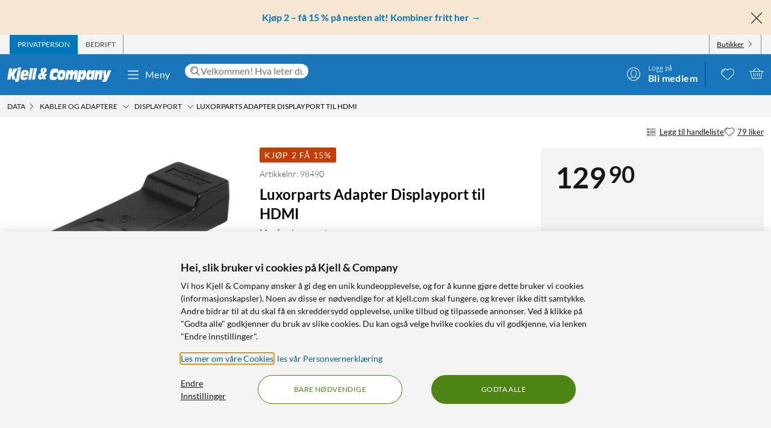

--- FILE ---
content_type: text/html; charset=utf-8
request_url: https://www.kjell.com/no/produkter/data/kabler-og-adaptere/displayport/luxorparts-adapter-displayport-til-hdmi-p98490
body_size: 56619
content:
<!DOCTYPE html>
<html lang="nb">
<head>
    <meta charset="utf-8" />
    <meta name="viewport" content="width=device-width, initial-scale=1.0">

    <link rel="apple-touch-icon" sizes="180x180" href="/favicons/apple-touch-icon.png?v=9B0vrx2Ywn">
    <link rel="icon" type="image/png" sizes="32x32" href="/favicons/favicon-32x32.png?v=9B0vrx2Ywn">
    <link rel="icon" type="image/png" sizes="16x16" href="/favicons/favicon-16x16.png?v=9B0vrx2Ywn">
    <link rel="mask-icon" href="/favicons/safari-pinned-tab.svg?v=9B0vrx2Ywn" color="#5bbad5">
    <link rel="shortcut icon" href="/favicons/favicon.ico?v=9B0vrx2Ywn">
    <meta name="apple-mobile-web-app-title" content="Kjell &amp; Company">
    <meta name="application-name" content="Kjell &amp; Company">
    <meta name="msapplication-TileColor" content="#da532c">
    <meta name="msapplication-config" content="/favicons/browserconfig.xml?v=9B0vrx2Ywn">
    <meta name="theme-color" content="#f3f3f3">

    <link rel="manifest" href="/manifest">

    <link rel="preconnect" href="https://stats.g.doubleclick.net">
    <link rel="preconnect" href="https://www.google.com">
    <link rel="preconnect" href="https://adservice.google.com">
    <link rel="preconnect" href="https://www.google.se">
    <link rel="preconnect" href="https://www.google-analytics.com">
    <link rel="preconnect" href="https://googleads.g.doubleclick.net">
    <link rel="preconnect" href="https://adservice.google.se">
    <link rel="preconnect" href="https://www.googleadservices.com">
    <link rel="preconnect" href="https://www.facebook.com">
    <link rel="preconnect" href="https://connect.facebook.net">
    <link rel="preconnect" href="https://cx.atdmt.com">
    <link rel="preconnect" href="https://www.googletagmanager.com">

    <title>Luxorparts Adapter Displayport til HDMI - Luxorparts Adapter Displayport til HDMI  | Kjell & Company</title><link rel="stylesheet" type="text/css" href="/assets/browser.bundle.8c496425fa543804ce0c.css" />
<meta name="description" content="Adapter for tilkobling av en HDMI-kabel til en datamaskin med Displayport. Støtte for 7.1-surroundlyd og oppløsninger opp til 3840x2160 ved 30 Hz" data-dynamic="1" />
<meta name="robots" content="index,follow" data-dynamic="1" />
<meta property="og:url" content="https://www.kjell.com/no/produkter/data/kabler-og-adaptere/displayport/luxorparts-adapter-displayport-til-hdmi-p98490" data-dynamic="1" />
<meta property="og:type" content="website" data-dynamic="1" />
<meta property="og:title" content="Luxorparts Adapter Displayport til HDMI - Luxorparts Adapter Displayport til HDMI " data-dynamic="1" />
<meta property="og:description" content="Adapter for tilkobling av en HDMI-kabel til en datamaskin med Displayport. Støtte for 7.1-surroundlyd og oppløsninger opp til 3840x2160 ved 30 Hz" data-dynamic="1" />
<meta property="og:image" content="https://www.kjell.com/cdn-cgi/image/width=1000,height=1000,fit=pad,format=auto/globalassets/productimages/236823_98490.jpg?ref=FF7F0DE5C7" data-dynamic="1" />
<meta property="product:condition" content="new" data-dynamic="1" />
<meta property="product:availability" content="out of stock" data-dynamic="1" />
<meta property="product:price:amount" content="129.900000000" data-dynamic="1" />
<meta property="product:price:currency" content="NOK" data-dynamic="1" />
<meta property="product:retailer_item_id" content="98490" data-dynamic="1" />

                <script>
                if (!('Promise' in window && Promise.prototype.finally)) {
                    document.write('<' + 'script src="/assets/polyfills.bundle.ce498c92d2712806607a.js" onerror="window.rg4js&&window.rg4js(\'send\', new Error(\'Failed to load: /assets/polyfills.bundle.ce498c92d2712806607a.js\'))"></' + 'script>');
                }
                </script>
                <script>
                window.scopeReady = new Promise(function (res, rej) { window.resolveScopeReady = res; window.rejectScopeReady = rej; });
                </script>
            <link rel="canonical" href="https://www.kjell.com/no/produkter/data/kabler-og-adaptere/displayport/luxorparts-adapter-displayport-til-hdmi-p98490" id="link-canonical" />
<script src="/assets/browser.bundle.87c3e27f05dc56fea5a0.js" async></script>
<script src="/assets/vendor.chunk.b463bd2c9899d049f07e.js" async></script>
<link rel="stylesheet" type="text/css" href="/assets/browser.bundle.8c496425fa543804ce0c.css" />
<link rel="preload" href="/assets/Lato-Black.8603b529aaeddf9f885429649c5fcb7e.woff2" as="font" crossorigin="anonymous" />
<link rel="preload" href="/assets/Lato-BoldItalic.d02640275a76dfab94aa8e0434e4f48d.woff2" as="font" crossorigin="anonymous" />
<link rel="preload" href="/assets/Lato-Italic.7cbdb970fb7ddec4ce6cce45a744e662.woff2" as="font" crossorigin="anonymous" />
<link rel="preload" href="/assets/lato-v24-latin-300.716309aab2bca045f9627f63ad79d0bf.woff2" as="font" crossorigin="anonymous" />
<link rel="preload" href="/assets/lato-v24-latin-700.de69cf9e514df447d1b0bb16f49d2457.woff2" as="font" crossorigin="anonymous" />
<link rel="preload" href="/assets/lato-v24-latin-regular.e1b3b5908c9cf23dfb2b9c52b9a023ab.woff2" as="font" crossorigin="anonymous" />


    <style data-glitz>.a{background-color:white}.b{flex-direction:column;-webkit-box-orient:vertical;-webkit-box-direction:normal}.c{display:-webkit-box;display:-moz-box;display:-ms-flexbox;display:-webkit-flex;display:flex}.d{min-height:100vh}.e{height:1px}.f{width:1px}.g{position:absolute}.h{padding-bottom:0}.i{padding-top:0}.j{padding-right:0}.k{padding-left:0}.l{overflow:hidden}.m{margin-bottom:0}.n{margin-top:0}.o{margin-right:0}.p{margin-left:0}.q{clip:rect(0 0 0 0)}.t{border-radius:0}.u{transform:translate(0, -100%)}.v{inset:0 0 auto 0}.y{pointer-events:none}.z{opacity:0}.a0{font-size:12px}.a1{line-height:1.5rem}.a2{padding-right:48px}.a3{padding-left:48px}.a4{padding-bottom:12px}.a5{padding-top:12px}.a6{height:48px}.a9{background-color:#0076bd}.aa{color:white}.ab{transition-timing-function:ease-out}.ac{transition-duration:200ms}.ae{transition-property:color, background-color;-webkit-transition-property:color, background-color;-moz-transition-property:color, background-color}.af{letter-spacing:0.4px}.ag{white-space:nowrap}.ah{vertical-align:text-bottom}.ai{text-transform:uppercase}.aj{justify-content:center;-webkit-box-pack:center}.ak{align-items:center;-webkit-box-align:center}.al{max-width:100%}.am{display:-webkit-inline-box;display:-moz-inline-box;display:-ms-inline-flexbox;display:-webkit-inline-flex;display:inline-flex}.an{cursor:pointer}.ao{text-align:inherit}.ap{text-decoration:none}.aq{user-select:none;-webkit-user-select:none;-ms-user-select:none}.ar{border-bottom-width:0}.as{border-top-width:0}.at{border-right-width:0}.au{border-left-width:0}.av{font-weight:inherit}.aw{font-variant:inherit}.ax{font-style:inherit}.ay{font-family:inherit}.az{height:100px}.b0{z-index:7}.b1{position:relative}.b2{will-change:opacity}.b3{transition-timing-function:ease-in-out}.b4{transition-property:opacity;-webkit-transition-property:opacity;-moz-transition-property:opacity}.b5{z-index:14}.b6{width:100%}.b7{height:100%}.b8{left:0}.b9{bottom:0}.ba{right:0}.bb{top:0}.bc{position:fixed}.bd{background-color:black}.be{top:100px}.bf{background-color:rgba(0, 102, 181, .90)}.bg{min-height:48px}.bh{color:##0076bd}.bi{background-color:#f6e7d2}.bj{padding-bottom:4px}.bk{padding-top:4px}.bl{max-height:100%}.bm{text-align:center}.bn{font-size:16px}.bo{margin-right:auto}.bp{margin-left:auto}.bq{width:1400px}.br{flex-basis:100%}.bs{flex-grow:1;-webkit-box-flex:1}.bt{flex-shrink:1}.bu{padding-right:8px}.bv{padding-left:8px}.bw{-webkit-line-clamp:2}.bx{-webkit-box-orient:vertical}.by{display:-webkit-box}.bz{padding-right:12px}.c0{padding-left:12px}.c1{flex-basis:auto}.c2{flex-grow:0;-webkit-box-flex:0}.c3{flex-shrink:0}.c4{color:#161616}.c5{background-color:transparent;background-color:initial}.c6{font-size:inherit}.c7{font-size:1.5em}.c8{padding-right:4px}.c9{padding-left:4px}.ca{height:32px}.cb{background-color:#f3f3f3}.cc{justify-content:space-between;-webkit-box-pack:justify}.cd{max-width:calc(100% - 24px)}.cg{border-right-width:1px}.ch{border-right-style:solid}.ci{border-right-color:transparent}.cj{border-left-width:1px}.ck{border-left-style:solid}.cl{border-left-color:transparent}.cm{transition-delay:.25s}.cn{opacity:1}.cr{border-right-color:#8a8a8a}.cs{color:#454545}.cw{flex-direction:row;-webkit-box-orient:horizontal;-webkit-box-direction:normal}.cx{text-decoration:underline}.cy{margin-left:4px}.cz{margin-bottom:1px}.d0{transform:rotate(270deg)}.d1{height:68px}.d2{height:auto}.d3{padding-top:10px}.d8{color:inherit}.d9{fill:#fffffe}.da{margin-left:12px}.db{text-transform:none}.dc{min-width:48px}.de{margin-right:8px}.df{margin-right:24px}.dg{margin-left:24px}.dh{min-width:300px}.di{max-width:900px}.dj{height:36px}.dk{color:#232323}.dl{inset:0}.dn{border-top-right-radius:12px}.do{border-top-left-radius:12px}.dp{border-bottom-right-radius:12px}.dq{border-bottom-left-radius:12px}.dr{column-gap:8px}.ds{font-size:18px}.f4{cursor:inherit}.f8{background-color:initial}.f9{line-height:inherit}.fa{display:inline-block}.fb{height:42px}.fc{margin-right:-12px}.ff{line-height:1.3}.fg{text-transform:initial}.fh{font-weight:300}.fi{align-items:flex-start;-webkit-box-align:start}.fj{text-overflow:ellipsis}.fk{font-weight:700}.fl{background-color:#046198}.fm{margin-right:12px}.fn{width:2px}.fw{top:48px}.fx{color:#af0917}.fy{margin-bottom:12px}.fz{margin-top:12px}.g0{font-size:14px}.g1{background-color:rgba(244, 244, 244, .90)}.g2{z-index:3}.g3{min-width:0}.g4{margin-left:-4px}.g5{list-style:none}.g7{z-index:2}.gb{padding-bottom:8px}.gc{padding-top:8px}.gg{max-width:150px}.gh{width:12px}.gi{height:12px}.gj{margin-bottom:48px}.gn{font-size:13px}.go{margin-bottom:24px}.gp{column-gap:12px}.gq{row-gap:4px}.gr{flex-wrap:wrap;-webkit-box-lines:multiple}.gs{margin-right:4px}.gv{grid-template-columns: 3fr 1fr;-ms-grid-columns: 3fr 1fr}.gw{grid-column-gap:24px}.gx{display:-ms-grid;display:grid}.gy{order:2}.gz{min-width:370px}.h0{height:inherit}.h1{border-radius:8px}.h2{padding-bottom:24px}.h3{padding-top:24px}.h4{padding-right:24px}.h5{padding-left:24px}.h6{color:#c73c00}.h7{margin-bottom:8px}.h8{align-items:baseline;-webkit-box-align:baseline}.h9{line-height:1.1}.ha{font-size:48px}.hb{display:block}.hc{left:0.1em}.hd{top:-0.25em}.he{font-size:80%}.hf{align-self:center;-ms-grid-row-align:center}.hg{min-height:46px}.hh{line-height:1.5}.hi{margin-bottom:10px}.hj{margin-top:24px}.hl{transition-timing-function:ease-in}.hm{transition-duration:300ms}.hn{letter-spacing:0.3px}.ho{border-radius:4px}.hp{letter-spacing:0.5px}.hq{color:#727272}.hr{line-height:1.33}.hs{line-height:1}.ht{margin-bottom:4px}.hu{font-size:8px}.hv{color:#4e8414}.hw{margin-top:4px}.hy{width:auto}.hz{filter:drop-shadow(0 1px 2px rgba(0, 0, 0, .1)) drop-shadow(0 2px 2px rgba(0, 0, 0, .05))}.i0{touch-action:manipulation}.i1{line-height:24px}.i2{border-radius:100vw}.i3{font-size:24px}.ia{border-bottom-color:#4e8414}.ib{border-bottom-width:thin}.ic{border-bottom-style:solid}.id{border-top-color:#4e8414}.ie{border-top-width:thin}.if{border-top-style:solid}.ig{border-right-color:#4e8414}.ih{border-right-width:thin}.ii{border-left-color:#4e8414}.ij{border-left-width:thin}.ik{grid-template-columns:repeat(2, auto);-ms-grid-columns:repeat(2, auto)}.il{grid-gap:12px}.im{order:1}.in{grid-template-columns: 1fr 1fr;-ms-grid-columns: 1fr 1fr}.is{aspect-ratio:1}.iv{min-width:100%}.iw{display:contents}.ix{object-fit:contain}.j0{height:unset}.j2{transform:translate(-50%, -50%)}.j3{left:50%}.j4{top:50%}.j5{font-size:54px}.j9{border-bottom-color:#0076bd}.ja{border-bottom-width:4px}.jb{box-sizing:content-box}.jc{width:48px}.jd{border-bottom-color:transparent}.jg{background-color:#c73c00}.ji{border-radius:2px}.jj{letter-spacing:1.1px}.jk{padding-bottom:2px}.jl{padding-top:2px}.jo{line-height:32px}.jp{font-weight:400}.jq{min-height:12px}.jr{height:27px}.js{gap:8px}.jt{gap:6px}.ju{gap:12px}.jw{overflow-wrap:break-word}.jx{gap:24px}.jz{column-gap:24px}.k0{grid-template-columns:1fr 1fr;-ms-grid-columns:1fr 1fr}.k2{gap:4px}.k3{padding-bottom:28px}.k4{padding-top:28px}.k5{padding-right:28px}.k6{padding-left:28px}.k8{max-height:36px}.k9{object-fit:cover}.kd{background-color:#727272}.kf{border-bottom-width:1px}.kg{border-bottom-color:#e7e7e7}.kh{text-align:left}.ki{border-top-width:1px}.kj{border-top-color:#e7e7e7}.kl{height:24px}.km{font-weight:bolder}.kn{width:inherit}.ko{margin-bottom:auto}.kp{align-self:baseline}.kq{min-height:1px}.kz{margin-left:8px}.l0{flex-basis:40%}.l4{line-height:16px}.l5{color:#666666}.l6{will-change:transform}.l7{transition-timing-function:ease}.l8{transition-property:transform;-webkit-transition-property:transform;-moz-transition-property:transform}.l9{transform:translateY(100%)}.lb{z-index:6}.lc{max-width:1400px}.ld{z-index:1}.le{max-width:36px}.lf{min-width:36px}.lg{margin-left:-2px}.lh{margin-top:2px}.li{min-height:18px}.lj{color:#0076bd}.lk{min-width:320px}.ll{padding-bottom:48px}.lm{width:992px}.lo{background-color:#e7e7e7}.ls{margin-top:48px}.lt{font-size:36px}.lu{max-width:507px}.lv{width:-webkit-fit-content;width:-moz-fit-content;width:fit-content}.lx{background-color:#4e8414}.ly{justify-content:space-around;-webkit-box-pack:justify}.lz{letter-spacing:0.03em}.m0{list-style-type:none}.m2{width:24px}.m3{row-gap:24px}.m4{column-gap:48px}.m7{height:20px}.m9{height:50px}.ma{width:50px}.mc{z-index:99}.r:focus{z-index:15}.s:focus{transform:translate(0, 0)}.f6:focus{outline-style:none}.f7:focus{outline-width:0}.fq:focus{transform:scale(1)}.w:focus-visible{pointer-events:auto}.x:focus-visible{opacity:1}.d5:focus-visible{outline-color:white}.g6:focus-visible{outline-offset:-2px}.a7:hover{background-color:#046198}.a8:hover{color:white}.d6:hover{text-decoration:none}.d7:hover{color:inherit}.dd:hover{background-color:transparent;background-color:initial}.fd:hover{text-decoration:underline}.fe:hover{cursor:pointer}.gt:hover{fill:#af0917}.gu:hover{filter:opacity(0.8)}.i4:hover{border-bottom-color:#4e8414}.i5:hover{border-top-color:#4e8414}.i6:hover{border-right-color:#4e8414}.i7:hover{border-left-color:#4e8414}.i8:hover{background-color:#f5f5f5}.i9:hover{color:#454545}.j1:hover{opacity:0.6}.j6:hover{border-bottom-style:solid}.j7:hover{border-bottom-width:4px}.j8:hover{border-bottom-color:#0076bd}.kc:hover{background-color:#0076bd}.kk:hover{color:#727272}.lw:hover{background-color:#447312}.m1:hover{font-weight:700}.co:first-child{border-left-width:1px}.cp:first-child{border-left-style:solid}.cq:first-child{border-left-color:#8a8a8a}.dt::-webkit-search-results-decoration{display:none}.du::-webkit-search-results-button{display:none}.dv::-webkit-search-cancel-button{display:none}.dw::-webkit-search-decoration{display:none}.dx:-webkit-autofill:focus{transition-timing-function:ease-in-out}.dy:-webkit-autofill:focus{transition-duration:0s}.dz:-webkit-autofill:focus{transition-property:background-color;-webkit-transition-property:background-color;-moz-transition-property:background-color}.e0:-webkit-autofill:focus{transition-delay:5000s}.e1:-webkit-autofill:focus{-webkit-box-shadow:0 0 0px 1000px white inset}.e2:-webkit-autofill:focus{-webkit-text-fill-color:#232323}.e3:-webkit-autofill:focus{font-weight:inherit}.e4:-webkit-autofill:focus{font-variant:inherit}.e5:-webkit-autofill:focus{font-style:inherit}.e6:-webkit-autofill:focus{font-size:inherit}.e7:-webkit-autofill:focus{font-family:inherit}.e8:-webkit-autofill:hover{transition-timing-function:ease-in-out}.e9:-webkit-autofill:hover{transition-duration:0s}.ea:-webkit-autofill:hover{transition-property:background-color;-webkit-transition-property:background-color;-moz-transition-property:background-color}.eb:-webkit-autofill:hover{transition-delay:5000s}.ec:-webkit-autofill:hover{-webkit-box-shadow:0 0 0px 1000px white inset}.ed:-webkit-autofill:hover{-webkit-text-fill-color:#232323}.ee:-webkit-autofill:hover{font-weight:inherit}.ef:-webkit-autofill:hover{font-variant:inherit}.eg:-webkit-autofill:hover{font-style:inherit}.eh:-webkit-autofill:hover{font-size:inherit}.ei:-webkit-autofill:hover{font-family:inherit}.ej:-webkit-autofill{transition-timing-function:ease-in-out}.ek:-webkit-autofill{transition-duration:0s}.el:-webkit-autofill{transition-property:background-color;-webkit-transition-property:background-color;-moz-transition-property:background-color}.em:-webkit-autofill{transition-delay:5000s}.en:-webkit-autofill{-webkit-box-shadow:0 0 0px 1000px white inset}.eo:-webkit-autofill{-webkit-text-fill-color:#232323}.ep:-webkit-autofill{font-weight:inherit}.eq:-webkit-autofill{font-variant:inherit}.er:-webkit-autofill{font-style:inherit}.es:-webkit-autofill{font-size:inherit}.et:-webkit-autofill{font-family:inherit}.eu::-webkit-outer-spin-button{margin-bottom:0}.ev::-webkit-outer-spin-button{margin-top:0}.ew::-webkit-outer-spin-button{margin-right:0}.ex::-webkit-outer-spin-button{margin-left:0}.ey::-webkit-outer-spin-button{-webkit-appearance:none}.ez::-webkit-inner-spin-button{margin-bottom:0}.f0::-webkit-inner-spin-button{margin-top:0}.f1::-webkit-inner-spin-button{margin-right:0}.f2::-webkit-inner-spin-button{margin-left:0}.f3::-webkit-inner-spin-button{-webkit-appearance:none}.f5:disabled{color:#161616}.fo:visited{transform:scale(1)}.fp:active{transform:scale(1)}.gd:not(:hover){text-decoration:inherit}</style><style data-glitz media="(hover: hover)">.fr{will-change:transform}.fs{transition-timing-function:ease}.ft{transition-duration:200ms}.fu{transition-property:transform;-webkit-transition-property:transform;-moz-transition-property:transform}.ce:hover{color:white}.cf:hover{text-decoration:underline}.ct:hover{color:#161616}.cu:hover{color:#454545}.cv:hover{cursor:pointer}.dm:hover{background-color:#f3f3f3}.fv:hover{transform:scale(1.08)}.ge:hover{color:#727272}</style><style data-glitz media="(max-width: 991px)">.io{max-height:437px}.ip{max-width:437px}.iq{margin-right:auto}.ir{margin-left:auto}.it{width:100%}.iu{align-items:center;-webkit-box-align:center}.je{bottom:24px}.jf{flex-direction:column;-webkit-box-orient:vertical;-webkit-box-direction:normal}.jy{grid-template-columns:1fr;-ms-grid-columns:1fr}.k1{margin-bottom:24px}.ke{margin-bottom:12px}.lp{margin-left:12px}.lq{z-index:2}.lr{max-width:320px}.m5{min-width:100px}.m6{margin-right:unset}.mb{width:240px}</style><style data-glitz media="(min-width: 768px)">.g8{padding-bottom:8px}.g9{padding-top:8px}.ga{margin-top:2px}.gf{max-width:300px}.hk{margin-bottom:12px}.hx{margin-bottom:0}.iy{width:100%}.iz{height:100%}.jv{margin-bottom:24px}.ka{padding-right:12px}.kb{padding-left:12px}</style><style data-glitz media="(min-width: 992px)">.gk{margin-top:12px}.gl{margin-bottom:0}.gm{justify-content:flex-end;-webkit-box-pack:end}.jh{font-size:14px}.jm{margin-right:8px}.jn{text-align:left}.k7{max-height:48px}.kr{padding-bottom:12px}.ks{padding-top:12px}.kt{justify-content:space-between;-webkit-box-pack:justify}.ku{align-items:flex-start;-webkit-box-align:start}.kv{flex-wrap:nowrap;-webkit-box-lines:nowrap}.kw{max-width:300px}.kx{margin-left:12px}.l1{font-size:36px}.l2{line-height:18px}.l3{font-weight:300}.la{flex-direction:row;-webkit-box-orient:horizontal;-webkit-box-direction:normal}.ln{justify-content:space-around;-webkit-box-pack:justify}.m8{margin-right:unset}.ky:first-child{margin-left:0}</style><style data-glitz media="(min-width: 1400px)">.d4{padding-right:12px}</style>
    <script>
  window.dataLayer = window.dataLayer || [];
  window.dataLayer.push({
    originalLocation: document.location.protocol + '//' +
                      document.location.hostname +
                      document.location.pathname +
                      document.location.search
  });
</script>
</head>
<body>
    <noscript><iframe src = "https://www.googletagmanager.com/ns.html?id=GTM-5B3NN4Q" height = "0" width = "0" style = "display:none;visibility:hidden" ></iframe></noscript>

    <div>
        <style>
            #not-supported {
                display: none;
            }

            body.oldbrowser #not-supported {
                display: block;
                width: 100%;
                background: black;
                color: white;
                padding: 15px;
                position: fixed;
                bottom: 0;
                z-index: 11;
                opacity: 0.8;
                pointer-events: none;
            }
        </style>
        <style media="screen and (max-width : 360px) and (-webkit-max-device-pixel-ratio : 2)">
            body.oldbrowser #not-supported {
                position: absolute;
                -webkit-transform: translateZ(0);
            }
        </style>
        <style media="screen and (max-width : 992px)">
            body.oldbrowser #not-supported {
                bottom: 92px;
            }
        </style>
        <div id="container"><div id="content-container" class="a b c d"><div id="global-live-region" role="status" aria-live="polite" aria-atomic="true" class="e f g h i j k l m n o p q"></div><span tabindex="-1" id="top-content-container"></span><button aria-label="Hopp til innhold" type="button" class="r s t u v g w x y z a0 a1 a2 a3 a4 a5 a6 a7 a8 a9 aa l ab ac ae af ag ah ai aj ak al am an ao ap aq ar as at au av aw ax ay">Hopp til innhold</button><div data-test-id="hdr_con" class="az b0 b1"><div class="y z b2 b3 ac b4 b5 b6 b7 b8 b9 ba bb bc bd"></div><div class="b6"><div class="be aa bf b6 bc"></div><div class="aa bf b6 bc"><div><header><div class=""><div><div class="bg bh bi ak c l"><div class="bj bk bl bm bn b6 al bo bp"><div appearance="2" class="ak c bq al bo bp"><div class="br bs bt bj bk bu bv l bw bx by b7"><p style="text-align:center;margin-bottom:0;font-size:16px;color:#0076bd"><strong> <a style="color:#0076bd;text-decoration:none" href="/no/kampanjer/kjop-2-fa-15" data-scope-link="true"> <span style="text-decoration:none">Kjøp 2 – få 15 % på nesten alt! Kombiner fritt her</span> → </a> </strong></p></div><button class="a4 a5 bz c0 c1 c2 c3 c4 an c5 ao ap aq ar as at au av aw ax c6 ay"><svg aria-hidden="true" width="1em" height="1em" fill="currentColor" role="img" class="bh c7 am" viewBox="0 0 24 24"><path d="M3.186 20.814a.62.62 0 00.45.186.62.62 0 00.448-.186L12 12.898l7.916 7.916a.62.62 0 00.449.186.636.636 0 00.45-1.084L12.897 12l7.916-7.916a.636.636 0 00-.898-.898L12 11.102 4.084 3.186a.636.636 0 00-.898.898L11.102 12l-7.916 7.916a.636.636 0 000 .898z"></path></svg></button></div></div></div></div></div><div aria-labelledby="top-header" class="a0 c8 c9 c4 ca cb"><div id="top-header" aria-label="Handle som Privat, bedrift eller velg butikk" appearance="2,4" class="a0 ca ak cc c bq cd bo bp"><div role="tablist" class="b7 c"><button aria-labelledby="private_customer" role="tab" aria-selected="true" class="ce cf aa a9 ai bz c0 cg ch ci cj ck cl ak c an ao ap aq h i ar as av aw ax c6 ay"><span id="private_customer" class="b2 cm ab ac b4 cn">Privatperson</span></button><button aria-labelledby="company_customer" role="tab" aria-selected="false" class="co cp cq cg ch cr cs ct cf ai bz c0 cj ck cl ak c an c5 ao ap aq h i ar as av aw ax c6 ay"><span id="company_customer" class="b2 cm ab ac b4 cn">Bedrift</span></button></div><div class="b7 c"><button type="button" data-test-id="hdr_store-btn" aria-labelledby="store_name store_select" aria-expanded="false" class="bz c0 ak c cu cf c4 co cp cq cg ch cr cv c6 bj bk cw cx an c5 ao aq ar as au av aw ax ay"><span id="store_select">Butikker</span><svg aria-hidden="true" width="1em" height="1em" fill="currentColor" role="img" class="cy cz a0 d0 am" viewBox="0 0 24 24"><path d="M21.8 7.4a.7.7 0 00-1 0L12.3 16 3.7 7.4a.7.7 0 00-1 1l9 9 .6.2c.1 0 .3 0 .4-.2l9-9c.4-.3.4-.7 0-1z"></path></svg></button></div></div></div><div role="navigation" aria-labelledby="bottom-header" appearance="2,4" class="d1 bq cd bo bp"><div id="bottom-header" aria-label="Meny, søkefelt, min profil, ønskeliste og handlekurv" class="d2 d3 b1 cc ak c"><a tabindex="0" aria-label="Gå til Kjell &amp; Companys startside" rel="home" class="d4 d5 d6 d7 d8 bz" data-scope-link="true" href="/no/"><div class="b7 b aj c b1"><svg aria-label="Kjell &amp; Company-logo" role="img" class="d9" width="173" height="24" viewBox="0 0 173 24"><path d="M22.145 0c.619 0 .937.19.937.57 0 .217-.213 1.52-.372 2.308-.158.787-.988.814-2.507.814h-.812c-1.27 0-1.924-.027-1.924-.651 0-.407.088-1.14.211-1.765C17.926.19 18.014 0 19.815 0h2.33zM66.75 10.891l-3.882 4.419 1.421 4.467h-4.807l-.463-1.539c-1.04 1.085-2.677 2.07-4.114 2.07-1.932 0-3.75-1.263-3.75-4.62 0-4.191 2.825-5.53 5.237-6.489-.561-1.413-.876-3.105-.876-4.19 0-3.788 3.552-4.394 5.452-4.394 2.032 0 4.478.48 4.478 3.888 0 2.248-1.372 3.737-4.28 5.504l.463 1.414.397-.53h4.724zm-8.733 4.859l-.864-2.827c-1.289.866-1.631 1.375-1.631 2.521 0 .714.375 1.171.815 1.171.571 0 1.141-.432 1.68-.865zm3.119-11.156c0-1.057-.424-1.517-.965-1.517-.585 0-.906.623-.906 1.653 0 .731.277 1.896.54 2.655.585-.515 1.331-1.788 1.331-2.79zM78.762 15.65c1.318 0 2.602-.453 3.903-.782l-.924 5.148c-2.312.757-4.743.908-5.89.908-3.682 0-5.359-1.06-5.359-5.223 0-2.624.959-8.807 2.534-11.305 1.404-2.17 3.613-2.549 5.547-2.549 2.106 0 4.195.404 6.267 1.034l-1.08 5.956c-1.061-.227-1.968-.353-2.96-.353-1.525 0-2.911.176-3.819 1.438-.446.63-.89 1.867-.89 3.407 0 1.791.821 2.321 2.67 2.321zm17.931-6.641c0 2.516-.422 4.853-1.114 7.113-1.283 4.108-3.477 4.802-6.314 4.802-2.75 0-6.296-.308-6.296-5.675 0-2.594.658-5.7 1.57-7.833.878-2.028 2.093-3.107 5.976-3.107 2.143 0 6.178.077 6.178 4.7zm-4.99 2.588c0-1.338-.384-1.75-1.688-1.75-1.537 0-2.04 2.471-2.055 4.712 0 1.004.501 1.442 1.487 1.442 1.738 0 2.256-2.807 2.256-4.404zm25.243-1l-1.685 9.712h-4.858l1.036-5.572c.15-.818.383-1.892.383-2.35 0-.845-.584-1.126-1.034-1.126-1.168 0-1.403.844-1.803 3.246l-1.002 5.802h-4.738l1.034-5.572c.15-.818.384-1.892.384-2.35 0-.845-.584-1.126-1.034-1.126-1.169 0-1.403.844-1.803 3.246l-1.001 5.802h-4.756l2.702-15.463h4.824l-.735 3.63h.034c.901-2.735 2.17-4.167 4.256-4.167 2.052 0 2.97.818 2.97 4.166h.034c.684-2.632 2.152-4.166 4.122-4.166 1.635 0 3.003 1.125 3.003 3.348 0 .895-.184 2.07-.333 2.94zm29.03-5.749l-2.853 15.537h-4.956l.628-3.132h-.035c-.9 2.54-2.444 3.671-4.31 3.671-1.902 0-3.446-1.156-3.446-4.34 0-2.542.542-4.982 1.035-7.165.797-3.492 2.563-5.11 4.923-5.11 2.138 0 3.36.95 3.429 4.007h.033l.595-3.468h4.956zm-6.239 7.018c0-1.078-.674-1.403-1.295-1.403-1.437 0-1.88.977-2.288 2.807-.09.4-.16.827-.16 1.202 0 1.203.603 1.529 1.348 1.529 1.295 0 1.917-1.103 2.235-2.707.071-.476.16-.877.16-1.428zm18.353-.81l-1.63 9.253h-4.976l.84-4.677c.165-.92.445-2.48.445-3.067 0-.997-.445-1.304-.972-1.304-.922 0-1.367.435-1.763 2.787l-1.054 6.26h-4.876l2.652-15.462h4.778l-.626 3.63h.032c1.006-2.889 2.307-4.167 4.399-4.167 1.647 0 3.113.895 3.113 3.578 0 1.022-.164 2.096-.362 3.17zm14.71-6.132l-6.665 15.57C165.109 22.89 164.083 24 161.657 24h-3.829l.7-3.886h2.65v-.05c-.838-.909-.94-1.716-1.043-3.129l-.922-12.012h4.802l.103 9.312h.034l2.99-9.312h5.658zM22.458 4.408l-2.873 16.186C19.194 22.822 18.7 24 15.504 24c-.85 0-1.734-.077-2.55-.307l.613-3.56h-5.32l-1.786-7.35h-.034l-1.19 7.35H0L3.128 1.846h5.305L7.124 9.12h.034l3.775-7.274h6.596l-6.07 9.759 2.334 7.963c.084.013.201.027.334.027.493 0 .73-.307.867-1.075l2.5-14.112c.594.128 1.564.23 2.532.23h.035c1.07 0 1.802-.102 2.397-.23zM43.044 1.23l-3.297 19.077h-4.813L38.231 1.23h4.813zm1.424 0h4.814l-3.297 19.077h-4.812L44.468 1.23zM26.966 14.195c-.068.334-.085.59-.085.822 0 1.669 1.367 1.72 2.448 1.72 1.587 0 3.14-.539 4.643-1.027l-1.317 4.083c-1.824.72-3.73 1.13-5.622 1.13-2.312 0-5.2-.334-5.2-4.879 0-3.39.996-7.19 1.942-8.911 1.503-2.723 3.325-2.825 5.52-2.825 4.525 0 6.263 1.206 6.263 5.393 0 .899-.54 3.467-.843 4.494h-7.75zm.482-3.733h3.639c.052-.426.104-.781.104-1.136 0-1.065-.87-1.326-1.323-1.326-1.218 0-1.897.474-2.42 2.462zm103.556-2.15c0 1.521-.153 2.763-.508 4.816-.71 4.055-1.914 7.577-5.3 7.577-1.202 0-3.353-.025-3.574-3.623h-.033L120.387 24h-4.98l3.506-19.16h4.877l-.66 3.422h.034c1.05-2.56 2.269-3.954 4.487-3.954 2.185 0 3.353 1.293 3.353 4.005zm-5.615 3.653c0-1.053-.55-1.503-1.178-1.503-1.543 0-1.941 2.305-1.941 4.06 0 1.027.291 1.478 1.04 1.478 1.315 0 2.08-1.78 2.08-4.035z"></path></svg></div></a><button data-test-id="main-menu-button" aria-label="Meny" aria-expanded="false" type="button" class="da db bn j k dc bm a1 a4 a5 a6 dd d7 c5 d8 l b1 ab ac ae af ag ah aj ak al am an ap aq ar as at au av aw ax ay"><svg aria-hidden="true" width="1em" height="1em" fill="currentColor" role="img" class="de c7 am" viewBox="0 0 24 24"><path d="M20.5 17.793c.276 0 .5.313.5.7 0 .387-.224.7-.5.7h-17c-.276 0-.5-.313-.5-.7 0-.387.224-.7.5-.7zm-17-6.276h17c.276 0 .5.314.5.7 0 .348-.181.637-.419.691l-.081.01h-17c-.276 0-.5-.314-.5-.7 0-.349.181-.637.419-.692l.081-.009h17zm0-6.276h17c.276 0 .5.314.5.7 0 .348-.181.637-.419.691l-.081.01h-17c-.276 0-.5-.314-.5-.7 0-.349.181-.637.419-.691l.081-.01h17z"></path></svg>Meny</button><div class="df dg bs dh di"><form action="/no/sok" role="search" class="b6 b1 dj bn dk"><div class="dl g c"><div class="dm bu bv bs l dn do dp dq ak dr c a b1"><svg aria-hidden="true" width="1em" height="1em" fill="currentColor" role="img" class="c3 c4 ds am" viewBox="0 0 24 24"><path d="M21.697 21.525a.584.584 0 01-.821 0l-5.487-5.429a8.098 8.098 0 01-5.28 1.946C5.64 18.042 2 14.444 2 10.022 2 5.598 5.638 2 10.11 2c4.466 0 8.1 3.599 8.1 8.021a7.9 7.9 0 01-2 5.263l5.487 5.428a.57.57 0 010 .813zM17.073 10.02c0-3.8-3.126-6.891-6.964-6.891-3.841 0-6.968 3.091-6.968 6.891s3.127 6.892 6.968 6.892a6.956 6.956 0 004.924-2.02 6.812 6.812 0 002.04-4.872zM9.89 5.62c-2.348.376-4.052 2.357-4.052 4.71 0 .197.015.414.054.673a.483.483 0 01-.414.542c-.02.004-.043.004-.066.004a.479.479 0 01-.477-.41 5.293 5.293 0 01-.066-.81c0-2.824 2.047-5.204 4.865-5.652a.479.479 0 01.156.944z"></path></svg><input type="search" tabindex="0" aria-label="Velkommen! Hva leter du etter i dag?" placeholder="Velkommen! Hva leter du etter i dag?" name="q" autoComplete="off" value="" maxLength="80" minLength="2" aria-required="true" required="" data-test-id="search-input" class="dt du dv dw dx dy dz e0 e1 e2 e3 e4 e5 e6 e7 e8 e9 ea eb ec ed ee ef eg eh ei ej ek el em en eo ep eq er es et eu ev ew ex ey ez f0 f1 f2 f3 f4 av aw ax c6 ay f5 f6 f7 f8 d8 f9 ar as at au h i j k m n o p b6 fa"/></div></div></form></div><div class="ak c fb fc"><div class="b1"><button data-test-id="user-button" aria-labelledby="login_label register_label" aria-expanded="false" aria-label="Logg på" type="button" class="fd fe bn j k dc bm a1 a4 a5 a6 dd d7 c5 d8 ab ac ae af ag ah ai aj ak al am an ap aq ar as at au av aw ax ay"><div class="b1"><svg aria-hidden="true" width="1em" height="1em" fill="currentColor" role="img" class="c7 am" viewBox="0 0 24 24"><path d="M11.933 23.185C5.903 23.185 1 18.208 1 12.09 1 5.976 5.904 1 11.933 1c6.03 0 10.937 4.976 10.937 11.09 0 6.118-4.908 11.095-10.937 11.095zm6.752-3.743c-.546-.346-1.22-.508-2.135-.738-1.072-.27-2.502-.466-2.374-1.717-.834.775-2.268 1.059-3.43.575-.37-.154-.616-.475-.883-.45.074 1.217-1.388 1.346-2.378 1.592-.965.238-1.66.425-2.21.821 1.762 1.626 4.095 2.626 6.658 2.626 2.608 0 4.978-1.034 6.752-2.709zm-6.004-13.57c-3.327-.292-4.954 2.013-4.473 5.393-.131.058-.324.054-.361.204.008 1.013.197 1.846.928 2.126.361 1.663 1.52 3.613 3.585 3.35 1.668-.208 2.58-1.846 2.941-3.35.702-.288.953-1.234.887-2.167-.016-.159-.267-.08-.361-.163.595-2.646-.912-5.201-3.146-5.393zm-.748-3.843c-5.466 0-9.919 4.514-9.919 10.061 0 2.622 1.003 5.001 2.625 6.793.185-.162.378-.312.587-.425 1.06-.566 2.448-.496 3.75-1.142V16.17c-.526-.479-.608-1.27-.97-1.921-.213-.388-.55-.608-.722-1.021-.197-.454-.394-1.046-.325-1.717.037-.342.247-.554.284-.859.05-.42-.037-.862 0-1.267.213-2.325 1.906-4.113 4.111-4.413h1.368c2.345.392 3.955 2.15 4.11 4.738.021.305-.09.642-.04.984.045.317.304.592.324.938.054 1.08-.44 1.967-1.088 2.617-.16.792-.563 1.338-.928 1.921v1.105c1.088.654 2.55.604 3.626 1.146.222.108.407.237.584.375a10.096 10.096 0 002.542-6.706c0-5.547-4.448-10.06-9.919-10.06z"></path></svg></div><div class="da ff fg fh a0 fi b c"><span id="login_label"><span class="fe">Logg på</span></span><span><span id="register_label" class="fj ag l fe fd fk bn">Bli medlem</span></span></div></button></div><div class="fl fm da fn b7"></div><div class="b1"><button aria-label="0 likte produkter" title="0 likte produkter" aria-expanded="false" type="button" class="an fo fp fq fr fs ft fu fv bn j k dc bm a1 a4 a5 a6 dd d7 c5 d8 ab ac ae af ag ah ai aj ak al am ap aq ar as at au av aw ax ay"><div class="b1"><svg aria-hidden="true" width="1em" height="1em" fill="currentColor" role="img" class="c7 am" viewBox="0 0 24 24"><path d="M21.18 13.726c-.02.02-.036.04-.055.055l.012-.008a.172.172 0 01-.028.024c-1.458 1.435-7.847 7.413-8.102 7.649a1.43 1.43 0 01-1.013.411 1.43 1.43 0 01-.997-.396L2.89 13.805l-.032-.028-.063-.063-.06-.066A6.247 6.247 0 011 9.324c0-3.482 2.873-6.316 6.405-6.316 1.76 0 3.397.694 4.589 1.91A6.414 6.414 0 0116.595 3C20.123 3 23 5.834 23 9.316a6.231 6.231 0 01-1.82 4.41zm-4.585-9.758a5.44 5.44 0 00-4.597 2.513 5.437 5.437 0 00-4.593-2.505c-2.996 0-5.424 2.396-5.424 5.348 0 1.438.577 2.74 1.514 3.7h-.004l.064.063a.329.329 0 01.032.035l8.09 7.637a.459.459 0 00.639 0s6.667-6.237 8.11-7.66h.003c.004-.008.016-.016.02-.024a5.292 5.292 0 001.566-3.76c0-2.951-2.428-5.347-5.42-5.347zM7.413 6.18c-1.808 0-3.278 1.451-3.278 3.235a.486.486 0 01-.493.482.489.489 0 01-.492-.482c0-2.321 1.915-4.207 4.263-4.207a.49.49 0 01.493.486.49.49 0 01-.493.486z"></path></svg></div></button></div><div id="cart-button" class="b1"><button aria-label="Handlekurv er tom" title="Handlekurv er tom" data-test-id="cart-button" aria-expanded="false" type="button" class="an fo fp fq fr fs ft fu fv bn j k dc bm a1 a4 a5 a6 dd d7 c5 d8 ab ac ae af ag ah ai aj ak al am ap aq ar as at au av aw ax ay"><svg aria-hidden="true" width="1em" height="1em" fill="currentColor" role="img" class="c7 am" viewBox="0 0 24 24"><path d="M23.546 9.035H22.08L19.8 20.372a.461.461 0 01-.443.367H4.705a.464.464 0 01-.443-.363L1.811 9.036H.454A.462.462 0 010 8.565.46.46 0 01.454 8.1h5.41l4.512-4.953a.441.441 0 01.64-.019c.183.175.19.474.018.66L7.11 8.1h10.057L13.24 3.787a.478.478 0 01.019-.659.441.441 0 01.64.02l4.51 4.952h5.137c.253 0 .454.208.454.466a.46.46 0 01-.454.47zm-20.81 0L5.064 19.8h13.928l2.163-10.765H2.737zm14.262 8.455a.464.464 0 01-.454-.47l-.011-5.6a.46.46 0 01.45-.469.46.46 0 01.454.47l.014 5.6a.48.48 0 01-.142.34.442.442 0 01-.311.13zm-3.172 0a.464.464 0 01-.454-.47l-.011-5.6a.46.46 0 01.45-.469.46.46 0 01.454.47l.014 5.6a.48.48 0 01-.142.34.442.442 0 01-.311.13zm-3.172 0a.464.464 0 01-.454-.47l-.011-5.6c0-.257.201-.469.454-.469.248 0 .45.208.453.47l.011 5.6a.48.48 0 01-.142.34.442.442 0 01-.311.13zm-3.172 0a.464.464 0 01-.454-.47l-.01-5.6c0-.257.2-.469.453-.469.249 0 .45.208.453.47l.011 5.6a.48.48 0 01-.142.34.442.442 0 01-.311.13z"></path></svg></button></div></div></div></div></header></div></div><noscript class="bm cb fw g bu bv b6 aj ak c fx a4 a5 fy fz g0">Det virker ikke som om nettleseren din har JavaScript aktivert, noe som kreves for å bruke dette nettstedet.</noscript></div></div><div></div><div class=""></div><div role="navigation" aria-label="Brødsmuler" appearance="6" class="g1 g2 b1 b6 al bo bp"><div id="breadcrumbs-menu" appearance="2,4" class="cc c bq cd bo bp"><div class="g3 c"><nav class="g4 a0 cw c"><ol aria-label="Brødsmuler" class="m n o p h i j k ak c g5"><li class="c b1"><a class="g6 an c g7 b1" data-scope-link="true" href="/no/produkter/data"><button type="button" tabindex="-1" class="g8 g9 ga a0 cb c8 c9 gb gc ak c gd cf ge cv cw ap c4 an ao aq ar as at au av aw ax ay"><div class="gf gg fj ag l">DATA</div><svg aria-hidden="true" width="1em" height="1em" fill="currentColor" role="img" class="cy gh gi d0 c7 am" viewBox="0 0 24 24"><path d="M21.8 7.4a.7.7 0 00-1 0L12.3 16 3.7 7.4a.7.7 0 00-1 1l9 9 .6.2c.1 0 .3 0 .4-.2l9-9c.4-.3.4-.7 0-1z"></path></svg></button></a></li><li class="c b1"><a class="g6 an c g7 b1" data-scope-link="true" href="/no/produkter/data/kabler-og-adaptere"><button type="button" tabindex="-1" class="g8 g9 ga a0 cb c8 c9 gb gc ak c gd cf ge cv cw ap c4 an ao aq ar as at au av aw ax ay"><div class="gf gg fj ag l">KABLER OG ADAPTERE</div><svg aria-hidden="true" width="1em" height="1em" fill="currentColor" role="img" class="cy gh gi d0 c7 am" viewBox="0 0 24 24"><path d="M21.8 7.4a.7.7 0 00-1 0L12.3 16 3.7 7.4a.7.7 0 00-1 1l9 9 .6.2c.1 0 .3 0 .4-.2l9-9c.4-.3.4-.7 0-1z"></path></svg></button></a></li><li class="c b1"><a class="g6 an c g7 b1" data-scope-link="true" href="/no/produkter/data/kabler-og-adaptere/displayport"><button type="button" tabindex="-1" class="g8 g9 ga a0 cb c8 c9 gb gc ak c gd cf ge cv cw ap c4 an ao aq ar as at au av aw ax ay"><div class="gf gg fj ag l">DISPLAYPORT</div><svg aria-hidden="true" width="1em" height="1em" fill="currentColor" role="img" class="cy gh gi d0 c7 am" viewBox="0 0 24 24"><path d="M21.8 7.4a.7.7 0 00-1 0L12.3 16 3.7 7.4a.7.7 0 00-1 1l9 9 .6.2c.1 0 .3 0 .4-.2l9-9c.4-.3.4-.7 0-1z"></path></svg></button></a></li><li class="c b1"><button style="cursor:default" tabindex="-1" class="g8 g9 ga a0 cb c8 c9 gb gc ak c c4 an ao ap aq ar as at au av aw ax ay"><div class="gf gg fj ag l">LUXORPARTS ADAPTER DISPLAYPORT TIL HDMI </div></button></li></ol><div class="bs cb g7"></div></nav></div></div></div><div role="main"><div appearance="6,8,5" class="gj d b6 al bo bp"><section appearance="2,4" class="bq cd bo bp"><div class="gk gl gm gn go gp gq cc gr c"><button type="button" data-test-id="add-to-shopping-list-button" class="cf ge cv c6 bj bk cw cx c4 an am c5 ao aq j k ar as at au av aw ax ay"><svg aria-hidden="true" width="1em" height="1em" fill="currentColor" role="img" class="gs c7 am" viewBox="0 0 24 24"><path d="M20.499 16.972H9.149c-.278 0-.5-.192-.5-.433 0-.238.222-.433.5-.433H20.5c.275 0 .501.195.501.433 0 .24-.226.433-.501.433zm0-3.025H9.149c-.278 0-.5-.192-.5-.433 0-.237.222-.433.5-.433H20.5c.275 0 .501.196.501.433 0 .241-.226.433-.501.433zm0-3.028H9.149c-.278 0-.5-.192-.5-.433 0-.238.222-.433.5-.433H20.5c.275 0 .501.195.501.433 0 .24-.226.433-.501.433zm0-3.025H9.149c-.278 0-.5-.195-.5-.433 0-.237.222-.433.5-.433H20.5c.275 0 .501.196.501.433 0 .238-.226.433-.501.433zm0-3.028H9.149c-.278 0-.5-.192-.5-.433 0-.237.222-.433.5-.433H20.5c.275 0 .501.196.501.433 0 .241-.226.433-.501.433zM6.505 20H4.003C3.453 20 3 19.612 3 19.137v-2.162c0-.478.453-.866 1.003-.866h2.502c.554 0 1.003.388 1.003.866v2.162c0 .475-.449.863-1.003.863zm0-3.025H4.003v2.162h2.506l-.004-2.162zm0-3.028H4.003c-.55 0-1.003-.388-1.003-.863v-2.161c0-.479.453-.867 1.003-.867h2.502c.554 0 1.003.388 1.003.867v2.161c0 .475-.449.863-1.003.863zm0-3.024H4.003v2.161h2.506l-.004-2.161zm0-3.029H4.003C3.453 7.894 3 7.507 3 7.032V4.87c0-.479.453-.867 1.003-.867h2.502c.554 0 1.003.388 1.003.867v2.162c0 .475-.449.862-1.003.862zm0-3.024H4.003v2.162h2.506L6.505 4.87zM9.15 19.134h11.349c.275 0 .501.195.501.433 0 .24-.226.433-.501.433H9.149c-.278 0-.5-.192-.5-.433 0-.238.222-.433.5-.433z"></path></svg>Legg til handleliste</button><button type="button" aria-label="79 liker" class="c6 cx d2 gt cf ge cv bj bk cw c4 an am c5 ao aq j k ar as at au av aw ax ay"><svg aria-hidden="true" width="1em" height="1em" fill="currentColor" role="img" class="ds am" viewBox="0 0 24 24"><path d="M21.18 13.726c-.02.02-.036.04-.055.055l.012-.008a.172.172 0 01-.028.024c-1.458 1.435-7.847 7.413-8.102 7.649a1.43 1.43 0 01-1.013.411 1.43 1.43 0 01-.997-.396L2.89 13.805l-.032-.028-.063-.063-.06-.066A6.247 6.247 0 011 9.324c0-3.482 2.873-6.316 6.405-6.316 1.76 0 3.397.694 4.589 1.91A6.414 6.414 0 0116.595 3C20.123 3 23 5.834 23 9.316a6.231 6.231 0 01-1.82 4.41zm-4.585-9.758a5.44 5.44 0 00-4.597 2.513 5.437 5.437 0 00-4.593-2.505c-2.996 0-5.424 2.396-5.424 5.348 0 1.438.577 2.74 1.514 3.7h-.004l.064.063a.329.329 0 01.032.035l8.09 7.637a.459.459 0 00.639 0s6.667-6.237 8.11-7.66h.003c.004-.008.016-.016.02-.024a5.292 5.292 0 001.566-3.76c0-2.951-2.428-5.347-5.42-5.347zM7.413 6.18c-1.808 0-3.278 1.451-3.278 3.235a.486.486 0 01-.493.482.489.489 0 01-.492-.482c0-2.321 1.915-4.207 4.263-4.207a.49.49 0 01.493.486.49.49 0 01-.493.486z"></path></svg><div class="cy gu">79 liker</div></button></div></section><section appearance="2,4" class="gv gw gx bq cd bo bp"><aside role="complementary" aria-labelledby="cta-wrapper" class="gy gz i h0 m b c b6 al bo bp"><div aria-label="Kjøpsområde" id="cta-wrapper" class="fy fz h1 h2 h3 h4 h5 cb"><div class="ak cc c"><div class="h6 h7"><div class="b2 cm ab ac b4 cn h8 cw gr dr c"><span class="fk h9 ha c4 ag hb"><span class="g0"></span>129<sup class="hc hd he">90</sup></span></div></div></div><div class="fy hf hg"><klarna-placement data-key="credit-promotion-auto-size" data-locale="no-NO" data-purchase-amount="12990"></klarna-placement></div><div><div class="go hh bn fk h6"><p class="hi">Kjøp 2 få 15% - gjelder t.o.m. 01.02.2026</p></div></div><div class="hj hk cn hl hm b4"><div class="go"><h4 class="fy n o p hn bn">Lagerstatus nett og i butikk</h4><div class="a4 a5 bz c0 ho a"><div class="go fi c"><div class="ak b6 gr c"><div class="h8 b6 c"><div class="hp bs gn"><div class="g0 fk">Nettlager</div><div class="a0 hq hp hr">Forv. på lager 02.02.2026</div></div><div class="c3 cy ak c a0 cs hp hs">Ikke på lager</div></div></div></div><div class="g0 fk">Butikk</div><div class="ht fi c"><div class="ak b6 gr c"><div class="h8 b6 c"><div class="hp bs gn"><button type="button" aria-label="Lagerstatus: Nettlager Ikke på lager, Finnes i 12 butikker. Velg din butikk" class="cf ge cv c6 bj bk cw cx c4 an am c5 ao aq j k ar as at au av aw ax ay">Velg din butikk</button></div><svg aria-hidden="true" width="1em" height="1em" fill="currentColor" role="img" class="hu hv am" viewBox="0 0 24 24"><circle cx="748" cy="3134" r="10" fill-rule="evenodd" transform="translate(-736 -3122)"></circle></svg><div class="c3 cy ak c a0 cs hp hs">Finnes i 12 butikker. </div></div></div></div><div class="hw cw c"></div></div></div></div><div class="hx"><div class="bg aj c"><button id="clickAndCollect" data-test-id="click-and-collect-button" type="button" class="cn hl hm b4 hy hz i0 i1 bs c8 c9 ai a0 a4 a5 a6 a7 a8 a9 aa l b1 i2 af ag ah aj ak al am an ao ap aq ar as at au av aw ax ay"><svg aria-hidden="true" width="1em" height="1em" fill="currentColor" role="img" class="i3 de fa" viewBox="0 0 63 59"><g stroke="currentColor" stroke-width="2" fill="none" fill-rule="evenodd"><path stroke-linecap="square" d="M9.5 33.5v24h44v-24M61.446 19.5a9 9 0 01-8.946 8 9.2 9.2 0 01-7-3.4 8.95 8.95 0 01-7 3.4 9.145 9.145 0 01-7-3.4 9.145 9.145 0 01-7 3.4 8.95 8.95 0 01-7-3.4 9.343 9.343 0 01-7 3.4 9 9 0 01-8.946-8L13.5 1.5h36l11.946 18z"></path><path d="M25.5 57.5v-16h12v16"></path></g></svg> <!-- -->Hent</button><button type="button" class="cn da bs a0 a1 a2 a3 a4 a5 a6 i4 i5 i6 i7 i8 i9 ia ib ic id ie if ig ih ch ii ij ck a hv l b1 ab ac ae i2 af ag ah ai aj ak al am an ao ap aq av aw ax ay">Overvåk</button></div></div><div class="gb gc bu bv hj ik il fh a0 gx"><div title="Fri standardfrakt ved kjøp fra 599,-" class="c dr ak"><svg aria-hidden="true" width="1em" height="1em" fill="currentColor" role="img" class="i3 am" viewBox="0 0 24 24"><path d="M22.645 12.108c-.436.044-.69.18-.91.39.268.158.503.394.678.74.343.684.05 1.109-.09 1.256-.212.23-.543.356-.88.356-.165 0-.334-.031-.493-.094-.4-.16-.633-.5-.623-.91.006-.321.048-.592.127-.834-.308.025-.677.113-1.103.252.22 2.745-1.285 4.98-2.85 6.84-.108.127-.212.265-.32.4-.373.48-.757.973-1.203 1.162l-.073.032h-2.827l.013-.403c.007-.192.029-.365.051-.53.013-.09.025-.182.035-.273-.06.003-.124.01-.184.013-.48.025-1.021.056-1.559.056a9.76 9.76 0 01-1.071-.053c-.022.044-.041.091-.064.138-.165.375-.372.84-.896 1.03l-.067.022H5.499l.042-.428c.05-.53.098-1.024.092-1.565-.61-.416-1.323-.976-1.847-1.773-1.991-.063-2.525-1.593-2.78-3.091L1 14.775l.013-.413c.143-.557.604-.658.906-.727.127-.028.248-.054.334-.104.33-.189.43-.485.572-.995.06-.217.124-.44.22-.673.136-.328.32-.57.483-.781a.958.958 0 00.054-.076C3 10.644 2.355 10.065 2.11 9.061l-.064-.271.235-.148c.83-.523 1.991-.8 3.355-.8.181 0 .363.003.544.013.124.006.257.028.388.053.156.025.299.054.42.041.194-.022.435-.104.693-.195.13-.044.26-.088.397-.13a3.054 3.054 0 01-.404-1.513C7.674 4.395 9.086 3 10.82 3s3.142 1.395 3.142 3.11c0 .507-.127.99-.347 1.411 2.388.564 4.16 1.826 5.266 3.8l.026.06.228.633c.042.157.074.308.102.462.442-.138 1.065-.29 1.666-.233.36-.418.792-.824 1.663-.91a.39.39 0 01.433.347.393.393 0 01-.353.428zM10.819 3.781c-1.3 0-2.356 1.045-2.356 2.33 0 1.284 1.056 2.33 2.356 2.33 1.298 0 2.353-1.046 2.353-2.33 0-1.285-1.055-2.33-2.353-2.33zm7.565 8.462l-.207-.573c-1.059-1.866-2.725-2.997-5.046-3.463a3.3 3.3 0 01-.55.479c.381.028.594.113.782.151a.386.386 0 01.293.47.392.392 0 01-.474.289 15.407 15.407 0 00-.922-.18c-1.069-.148-2.233-.094-3.2.142-.095.025-.393.072-.486.1a.394.394 0 01-.49-.261.386.386 0 01.261-.484c.105-.032.417-.082.525-.11.092-.023.194-.035.29-.054a3.344 3.344 0 01-.573-.45l-.048.01c-.194.043-.4.112-.6.182-.287.1-.583.201-.866.233-.219.022-.448-.016-.642-.05-.098-.016-.197-.035-.29-.042-.171-.006-.336-.012-.505-.012-1.075 0-1.99.185-2.674.535.213.57.645 1.001 1.364 1.376l.36.186-.198.349c-.102.183-.22.334-.33.482-.147.192-.287.374-.382.61a5.03 5.03 0 00-.19.586c-.15.52-.316 1.105-.942 1.46a1.79 1.79 0 01-.55.19c-.235.053-.286.078-.305.123v.226c.257 1.49.706 2.412 2.124 2.412l.318-.006.114.198c.5.84 1.275 1.413 1.895 1.82l.169.113.01.201c.015.517-.017.986-.055 1.436H8.19c.162-.085.254-.283.387-.582.067-.148.134-.306.226-.454l.137-.226.264.044c.337.056.74.082 1.23.082.516 0 1.047-.029 1.514-.057.216-.01.423-.022.614-.032l.385-.015.022.384a3.972 3.972 0 01-.051.856h1.812c.248-.145.554-.538.827-.888.115-.145.226-.29.337-.422 1.752-2.084 3.266-4.417 2.49-7.364zm2.868.879c-.082.182-.13.41-.14.743 0 .04 0 .116.134.17.168.066.404.034.5-.066.085-.095.012-.28-.04-.381a1 1 0 00-.454-.466zm-15.765.84a1.215 1.215 0 01-1.221-1.205c0-.668.547-1.206 1.22-1.206.672 0 1.219.538 1.219 1.206 0 .664-.547 1.205-1.218 1.205zm0-1.634a.43.43 0 00-.433.429.43.43 0 00.862 0 .428.428 0 00-.43-.429zm6.308-5.62c0 .375-.238.703-.763.781v.39h-.21v-.002h-.19v-.375c-.404-.031-.706-.189-.916-.403l.26-.353c.144.158.373.306.656.35v-.752c-.404-.101-.83-.246-.83-.75 0-.396.324-.711.83-.752v-.403h.311v.01h.09v.412c.28.047.514.16.699.337l-.258.336a1.055 1.055 0 00-.442-.251v.673c.382.104.763.268.763.753zm-.763.372c.207-.056.293-.195.293-.33 0-.148-.121-.233-.293-.296v.626zm-.4-1.838c-.22.025-.36.144-.36.318 0 .15.15.226.36.29v-.608z"></path></svg>Fri frakt fra 599,-</div><div title="Fri retur i alle butikkene våre." class="c dr ak"><svg aria-hidden="true" width="1em" height="1em" fill="currentColor" role="img" class="i3 am" viewBox="0 0 24 24"><path d="M21.996 15.215c0 .007.004.014.004.02 0 .007-.004.014-.004.025v.217l-.028.052c-.068.456-.29.863-.617 1.17l-.014.028-6.04 5.06-.014.003a1.409 1.409 0 01-.982.394c-.165 0-.323-.035-.474-.087l-.036.007-10.744-3.436-.01-.014a1.438 1.438 0 01-1.015-1.208L2 17.422v-9.19l.01-.017c.019-.39.23-.732.546-.94l.003-.01.03-.014c.064-.038.132-.072.204-.103l7.839-3.937h.014a1.569 1.569 0 011.266-.135l.025-.003 9.385 2.72.032.035c.366.07.642.366.642.736v8.65zm-19.11 2.39l11.106 3.532V11.105L2.886 8.021v9.584zM3.793 7.42l10.447 2.767 2.825-1.748-9.668-2.8L3.793 7.42zM11.3 3.708l-3 1.481 9.571 2.75 2.68-1.655-9.253-2.576zm9.797 3.353l-6.218 3.834v10.132l6.218-5.412V7.061zm-10.952 6.361l-3.98-1.146a.419.419 0 01-.309-.515.44.44 0 01.534-.297l3.981 1.143c.233.063.37.294.309.518a.441.441 0 01-.535.297z"></path></svg>Fri retur</div><div title="2–4 virkedagers leveringstid på lagervarer" class="c dr ak"><svg aria-hidden="true" width="1em" height="1em" fill="currentColor" role="img" class="i3 am" viewBox="0 0 24 24"><g stroke-linecap="square" stroke-miterlimit="10" fill="none" stroke="currentColor" class="nc-icon-wrapper" transform="translate(.5 .5)"><path data-cap="butt" stroke-linecap="butt" d="M10.9 7H18l1 4 4 2v6h-5.171M9 10v9H1V6"></path><circle cx="15" cy="20" r="3"></circle><circle cx="6" cy="6" r="5"></circle><path d="M6 4v2h2"></path></g></svg>Rask levering</div><div title="Reserver online – klar til henting etter 15 minutter" class="c dr ak"><svg aria-hidden="true" width="1em" height="1em" fill="currentColor" role="img" class="i3 am" viewBox="0 0 63 59"><g stroke="currentColor" stroke-width="2" fill="none" fill-rule="evenodd"><path stroke-linecap="square" d="M9.5 33.5v24h44v-24M61.446 19.5a9 9 0 01-8.946 8 9.2 9.2 0 01-7-3.4 8.95 8.95 0 01-7 3.4 9.145 9.145 0 01-7-3.4 9.145 9.145 0 01-7 3.4 8.95 8.95 0 01-7-3.4 9.343 9.343 0 01-7 3.4 9 9 0 01-8.946-8L13.5 1.5h36l11.946 18z"></path><path d="M25.5 57.5v-16h12v16"></path></g></svg>Hent i butikk, GRATIS!</div></div></div></aside><div role="region" aria-label="Produktinformasjon" class="im a5 a2 g3 b c b6 al bo bp"><section appearance="5,4" class="go in gw gx b6 cd bo bp"><div class="b6 b1"><div tabindex="0" class="io ip iq ir is l b6 b1"><div class="l"><div style="transform:translateX(-0%);transition-duration:300ms" class="b7 b6 bl cw c"><div class="is it iu b6 c1 c3 c2 aj c iv b1"><picture class="iw"><source srcSet="https://www.kjell.com/cdn-cgi/image/quality=60,width=200,format=auto/globalassets/productimages/236823_98490.jpg?ref=FF7F0DE5C7 300w, https://www.kjell.com/cdn-cgi/image/quality=60,width=488,format=auto/globalassets/productimages/236823_98490.jpg?ref=FF7F0DE5C7 732w, https://www.kjell.com/cdn-cgi/image/quality=60,width=832,format=auto/globalassets/productimages/236823_98490.jpg?ref=FF7F0DE5C7 1248w, https://www.kjell.com/cdn-cgi/image/quality=60,width=1264,format=auto/globalassets/productimages/236823_98490.jpg?ref=FF7F0DE5C7 1896w, https://www.kjell.com/cdn-cgi/image/quality=60,width=1696,format=auto/globalassets/productimages/236823_98490.jpg?ref=FF7F0DE5C7 2544w, https://www.kjell.com/cdn-cgi/image/quality=60,width=2560,format=auto/globalassets/productimages/236823_98490.jpg?ref=FF7F0DE5C7 3840w" sizes="640px" media="(min-device-pixel-ratio: 3), (-webkit-min-device-pixel-ratio: 3), (min-resolution: 288dpi)"/><source srcSet="https://www.kjell.com/cdn-cgi/image/quality=60,width=200,format=auto/globalassets/productimages/236823_98490.jpg?ref=FF7F0DE5C7 200w, https://www.kjell.com/cdn-cgi/image/quality=60,width=488,format=auto/globalassets/productimages/236823_98490.jpg?ref=FF7F0DE5C7 488w, https://www.kjell.com/cdn-cgi/image/quality=60,width=832,format=auto/globalassets/productimages/236823_98490.jpg?ref=FF7F0DE5C7 832w, https://www.kjell.com/cdn-cgi/image/quality=60,width=1264,format=auto/globalassets/productimages/236823_98490.jpg?ref=FF7F0DE5C7 1264w, https://www.kjell.com/cdn-cgi/image/quality=60,width=1696,format=auto/globalassets/productimages/236823_98490.jpg?ref=FF7F0DE5C7 1696w, https://www.kjell.com/cdn-cgi/image/quality=60,width=2560,format=auto/globalassets/productimages/236823_98490.jpg?ref=FF7F0DE5C7 2560w" sizes="640px" media="(min-device-pixel-ratio: 2), (-webkit-min-device-pixel-ratio: 2), (min-resolution: 192dpi)"/><source srcSet="https://www.kjell.com/cdn-cgi/image/quality=80,width=100,format=auto/globalassets/productimages/236823_98490.jpg?ref=FF7F0DE5C7 100w, https://www.kjell.com/cdn-cgi/image/quality=80,width=244,format=auto/globalassets/productimages/236823_98490.jpg?ref=FF7F0DE5C7 244w, https://www.kjell.com/cdn-cgi/image/quality=80,width=416,format=auto/globalassets/productimages/236823_98490.jpg?ref=FF7F0DE5C7 416w, https://www.kjell.com/cdn-cgi/image/quality=80,width=632,format=auto/globalassets/productimages/236823_98490.jpg?ref=FF7F0DE5C7 632w, https://www.kjell.com/cdn-cgi/image/quality=80,width=848,format=auto/globalassets/productimages/236823_98490.jpg?ref=FF7F0DE5C7 848w, https://www.kjell.com/cdn-cgi/image/quality=80,width=1280,format=auto/globalassets/productimages/236823_98490.jpg?ref=FF7F0DE5C7 1280w, https://www.kjell.com/cdn-cgi/image/quality=80,width=1920,format=auto/globalassets/productimages/236823_98490.jpg?ref=FF7F0DE5C7 1920w" sizes="640px"/><img loading="eager" src="https://www.kjell.com/cdn-cgi/image/width=1400,format=auto/globalassets/productimages/236823_98490.jpg?ref=FF7F0DE5C7" width="3200" height="2119" alt="Luxorparts Adapter Displayport til HDMI" class="is an ix iy iz b6 hb cn hl hm b4 j0 al"/></picture></div><div class="is it iu b6 c1 c3 c2 aj c iv b1"><picture class="iw"><source srcSet="https://www.kjell.com/cdn-cgi/image/quality=60,width=200,format=auto/globalassets/productimages/236826_98490_2.jpg?ref=4CB65B0AB0 300w, https://www.kjell.com/cdn-cgi/image/quality=60,width=488,format=auto/globalassets/productimages/236826_98490_2.jpg?ref=4CB65B0AB0 732w, https://www.kjell.com/cdn-cgi/image/quality=60,width=832,format=auto/globalassets/productimages/236826_98490_2.jpg?ref=4CB65B0AB0 1248w, https://www.kjell.com/cdn-cgi/image/quality=60,width=1264,format=auto/globalassets/productimages/236826_98490_2.jpg?ref=4CB65B0AB0 1896w, https://www.kjell.com/cdn-cgi/image/quality=60,width=1696,format=auto/globalassets/productimages/236826_98490_2.jpg?ref=4CB65B0AB0 2544w, https://www.kjell.com/cdn-cgi/image/quality=60,width=2560,format=auto/globalassets/productimages/236826_98490_2.jpg?ref=4CB65B0AB0 3840w" sizes="640px" media="(min-device-pixel-ratio: 3), (-webkit-min-device-pixel-ratio: 3), (min-resolution: 288dpi)"/><source srcSet="https://www.kjell.com/cdn-cgi/image/quality=60,width=200,format=auto/globalassets/productimages/236826_98490_2.jpg?ref=4CB65B0AB0 200w, https://www.kjell.com/cdn-cgi/image/quality=60,width=488,format=auto/globalassets/productimages/236826_98490_2.jpg?ref=4CB65B0AB0 488w, https://www.kjell.com/cdn-cgi/image/quality=60,width=832,format=auto/globalassets/productimages/236826_98490_2.jpg?ref=4CB65B0AB0 832w, https://www.kjell.com/cdn-cgi/image/quality=60,width=1264,format=auto/globalassets/productimages/236826_98490_2.jpg?ref=4CB65B0AB0 1264w, https://www.kjell.com/cdn-cgi/image/quality=60,width=1696,format=auto/globalassets/productimages/236826_98490_2.jpg?ref=4CB65B0AB0 1696w, https://www.kjell.com/cdn-cgi/image/quality=60,width=2560,format=auto/globalassets/productimages/236826_98490_2.jpg?ref=4CB65B0AB0 2560w" sizes="640px" media="(min-device-pixel-ratio: 2), (-webkit-min-device-pixel-ratio: 2), (min-resolution: 192dpi)"/><source srcSet="https://www.kjell.com/cdn-cgi/image/quality=80,width=100,format=auto/globalassets/productimages/236826_98490_2.jpg?ref=4CB65B0AB0 100w, https://www.kjell.com/cdn-cgi/image/quality=80,width=244,format=auto/globalassets/productimages/236826_98490_2.jpg?ref=4CB65B0AB0 244w, https://www.kjell.com/cdn-cgi/image/quality=80,width=416,format=auto/globalassets/productimages/236826_98490_2.jpg?ref=4CB65B0AB0 416w, https://www.kjell.com/cdn-cgi/image/quality=80,width=632,format=auto/globalassets/productimages/236826_98490_2.jpg?ref=4CB65B0AB0 632w, https://www.kjell.com/cdn-cgi/image/quality=80,width=848,format=auto/globalassets/productimages/236826_98490_2.jpg?ref=4CB65B0AB0 848w, https://www.kjell.com/cdn-cgi/image/quality=80,width=1280,format=auto/globalassets/productimages/236826_98490_2.jpg?ref=4CB65B0AB0 1280w, https://www.kjell.com/cdn-cgi/image/quality=80,width=1920,format=auto/globalassets/productimages/236826_98490_2.jpg?ref=4CB65B0AB0 1920w" sizes="640px"/><img loading="lazy" src="https://www.kjell.com/cdn-cgi/image/width=1400,format=auto/globalassets/productimages/236826_98490_2.jpg?ref=4CB65B0AB0" width="3200" height="1873" alt="Luxorparts Adapter Displayport til HDMI" class="is an ix iy iz b6 hb z hl hm b4 j0 al"/></picture></div></div></div><div class="j1 ab hm b4 a z b9 ba b8 bb an g"><svg aria-hidden="true" width="1em" height="1em" fill="currentColor" role="img" class="j2 j3 j4 g j5 am" viewBox="0 0 48 48"><g fill="none" stroke="#000" stroke-linecap="square" stroke-miterlimit="10" stroke-width="2" class="nc-icon-wrapper"><path d="M20 14v12M26 20H14M44 44l-9-9" data-color="color-2"></path><circle cx="20" cy="20" r="16"></circle></g></svg></div></div><div class="gk gr ak c"><div class="h7 de b1 c3"><picture class="iw"><source srcSet="https://www.kjell.com/cdn-cgi/image/quality=60,width=200,format=auto/globalassets/productimages/236823_98490.jpg?ref=FF7F0DE5C7 300w, https://www.kjell.com/cdn-cgi/image/quality=60,width=488,format=auto/globalassets/productimages/236823_98490.jpg?ref=FF7F0DE5C7 732w, https://www.kjell.com/cdn-cgi/image/quality=60,width=832,format=auto/globalassets/productimages/236823_98490.jpg?ref=FF7F0DE5C7 1248w, https://www.kjell.com/cdn-cgi/image/quality=60,width=1264,format=auto/globalassets/productimages/236823_98490.jpg?ref=FF7F0DE5C7 1896w, https://www.kjell.com/cdn-cgi/image/quality=60,width=1696,format=auto/globalassets/productimages/236823_98490.jpg?ref=FF7F0DE5C7 2544w, https://www.kjell.com/cdn-cgi/image/quality=60,width=2560,format=auto/globalassets/productimages/236823_98490.jpg?ref=FF7F0DE5C7 3840w" sizes="60px" media="(min-device-pixel-ratio: 3), (-webkit-min-device-pixel-ratio: 3), (min-resolution: 288dpi)"/><source srcSet="https://www.kjell.com/cdn-cgi/image/quality=60,width=200,format=auto/globalassets/productimages/236823_98490.jpg?ref=FF7F0DE5C7 200w, https://www.kjell.com/cdn-cgi/image/quality=60,width=488,format=auto/globalassets/productimages/236823_98490.jpg?ref=FF7F0DE5C7 488w, https://www.kjell.com/cdn-cgi/image/quality=60,width=832,format=auto/globalassets/productimages/236823_98490.jpg?ref=FF7F0DE5C7 832w, https://www.kjell.com/cdn-cgi/image/quality=60,width=1264,format=auto/globalassets/productimages/236823_98490.jpg?ref=FF7F0DE5C7 1264w, https://www.kjell.com/cdn-cgi/image/quality=60,width=1696,format=auto/globalassets/productimages/236823_98490.jpg?ref=FF7F0DE5C7 1696w, https://www.kjell.com/cdn-cgi/image/quality=60,width=2560,format=auto/globalassets/productimages/236823_98490.jpg?ref=FF7F0DE5C7 2560w" sizes="60px" media="(min-device-pixel-ratio: 2), (-webkit-min-device-pixel-ratio: 2), (min-resolution: 192dpi)"/><source srcSet="https://www.kjell.com/cdn-cgi/image/quality=80,width=100,format=auto/globalassets/productimages/236823_98490.jpg?ref=FF7F0DE5C7 100w, https://www.kjell.com/cdn-cgi/image/quality=80,width=244,format=auto/globalassets/productimages/236823_98490.jpg?ref=FF7F0DE5C7 244w, https://www.kjell.com/cdn-cgi/image/quality=80,width=416,format=auto/globalassets/productimages/236823_98490.jpg?ref=FF7F0DE5C7 416w, https://www.kjell.com/cdn-cgi/image/quality=80,width=632,format=auto/globalassets/productimages/236823_98490.jpg?ref=FF7F0DE5C7 632w, https://www.kjell.com/cdn-cgi/image/quality=80,width=848,format=auto/globalassets/productimages/236823_98490.jpg?ref=FF7F0DE5C7 848w, https://www.kjell.com/cdn-cgi/image/quality=80,width=1280,format=auto/globalassets/productimages/236823_98490.jpg?ref=FF7F0DE5C7 1280w, https://www.kjell.com/cdn-cgi/image/quality=80,width=1920,format=auto/globalassets/productimages/236823_98490.jpg?ref=FF7F0DE5C7 1920w" sizes="60px"/><img loading="lazy" src="https://www.kjell.com/cdn-cgi/image/width=1400,format=auto/globalassets/productimages/236823_98490.jpg?ref=FF7F0DE5C7" width="3200" height="2119" alt="Luxorparts Adapter Displayport til HDMI" tabindex="0" role="button" class="j6 j7 j8 fe j9 ic ja jb is ix a6 jc c1 c3 c2 z hl hm b4 al"/></picture></div><div class="h7 de b1 c3"><picture class="iw"><source srcSet="https://www.kjell.com/cdn-cgi/image/quality=60,width=200,format=auto/globalassets/productimages/236826_98490_2.jpg?ref=4CB65B0AB0 300w, https://www.kjell.com/cdn-cgi/image/quality=60,width=488,format=auto/globalassets/productimages/236826_98490_2.jpg?ref=4CB65B0AB0 732w, https://www.kjell.com/cdn-cgi/image/quality=60,width=832,format=auto/globalassets/productimages/236826_98490_2.jpg?ref=4CB65B0AB0 1248w, https://www.kjell.com/cdn-cgi/image/quality=60,width=1264,format=auto/globalassets/productimages/236826_98490_2.jpg?ref=4CB65B0AB0 1896w, https://www.kjell.com/cdn-cgi/image/quality=60,width=1696,format=auto/globalassets/productimages/236826_98490_2.jpg?ref=4CB65B0AB0 2544w, https://www.kjell.com/cdn-cgi/image/quality=60,width=2560,format=auto/globalassets/productimages/236826_98490_2.jpg?ref=4CB65B0AB0 3840w" sizes="60px" media="(min-device-pixel-ratio: 3), (-webkit-min-device-pixel-ratio: 3), (min-resolution: 288dpi)"/><source srcSet="https://www.kjell.com/cdn-cgi/image/quality=60,width=200,format=auto/globalassets/productimages/236826_98490_2.jpg?ref=4CB65B0AB0 200w, https://www.kjell.com/cdn-cgi/image/quality=60,width=488,format=auto/globalassets/productimages/236826_98490_2.jpg?ref=4CB65B0AB0 488w, https://www.kjell.com/cdn-cgi/image/quality=60,width=832,format=auto/globalassets/productimages/236826_98490_2.jpg?ref=4CB65B0AB0 832w, https://www.kjell.com/cdn-cgi/image/quality=60,width=1264,format=auto/globalassets/productimages/236826_98490_2.jpg?ref=4CB65B0AB0 1264w, https://www.kjell.com/cdn-cgi/image/quality=60,width=1696,format=auto/globalassets/productimages/236826_98490_2.jpg?ref=4CB65B0AB0 1696w, https://www.kjell.com/cdn-cgi/image/quality=60,width=2560,format=auto/globalassets/productimages/236826_98490_2.jpg?ref=4CB65B0AB0 2560w" sizes="60px" media="(min-device-pixel-ratio: 2), (-webkit-min-device-pixel-ratio: 2), (min-resolution: 192dpi)"/><source srcSet="https://www.kjell.com/cdn-cgi/image/quality=80,width=100,format=auto/globalassets/productimages/236826_98490_2.jpg?ref=4CB65B0AB0 100w, https://www.kjell.com/cdn-cgi/image/quality=80,width=244,format=auto/globalassets/productimages/236826_98490_2.jpg?ref=4CB65B0AB0 244w, https://www.kjell.com/cdn-cgi/image/quality=80,width=416,format=auto/globalassets/productimages/236826_98490_2.jpg?ref=4CB65B0AB0 416w, https://www.kjell.com/cdn-cgi/image/quality=80,width=632,format=auto/globalassets/productimages/236826_98490_2.jpg?ref=4CB65B0AB0 632w, https://www.kjell.com/cdn-cgi/image/quality=80,width=848,format=auto/globalassets/productimages/236826_98490_2.jpg?ref=4CB65B0AB0 848w, https://www.kjell.com/cdn-cgi/image/quality=80,width=1280,format=auto/globalassets/productimages/236826_98490_2.jpg?ref=4CB65B0AB0 1280w, https://www.kjell.com/cdn-cgi/image/quality=80,width=1920,format=auto/globalassets/productimages/236826_98490_2.jpg?ref=4CB65B0AB0 1920w" sizes="60px"/><img loading="lazy" src="https://www.kjell.com/cdn-cgi/image/width=1400,format=auto/globalassets/productimages/236826_98490_2.jpg?ref=4CB65B0AB0" width="3200" height="1873" alt="Luxorparts Adapter Displayport til HDMI" tabindex="0" role="button" class="j6 j7 j8 fe ic ja jd jb is ix a6 jc c1 c3 c2 z hl hm b4 al"/></picture></div></div></div><div class="b7 b c"><div class="je al jf gp c"><div class="aa jg jh ji ai jj a0 al h7 jk jl bu bv bm">Kjøp 2 få 15%</div></div><div class="jm jn h7 bm fh g0 cs">Artikkelnr: 98490</div><h1 class="m n jo i3 fk">Luxorparts Adapter Displayport til HDMI</h1><div class="fh g0 h7">Mer fra:<!-- --> <button type="button" aria-label="Mer fra: Luxorparts" class="cf ge cv c6 bj bk cw cx c4 an am c5 ao aq j k ar as at au av aw ax ay">Luxorparts</button></div><h2 class="fy n cs jp bn">Displayport til HDMI</h2><div class="jq fy jr js ak c"><div class="jt c"><svg aria-labelledby="RatingSkeleton_Desktop0stars-aria" role="img" style="width:10px;height:12px" viewBox="0 0 100 100" preserveAspectRatio="none"><title id="RatingSkeleton_Desktop0stars-aria">Laster inn...</title><rect role="presentation" x="0" y="0" width="100%" height="100%" clip-path="url(#RatingSkeleton_Desktop0stars-diff)" style="fill:url(#RatingSkeleton_Desktop0stars-animated-diff)"></rect><defs><clipPath id="RatingSkeleton_Desktop0stars-diff"><rect x="0" y="0" rx="4" ry="4" width="100%" height="100%"></rect></clipPath><linearGradient id="RatingSkeleton_Desktop0stars-animated-diff"><stop offset="0%" stop-color="#f5f6f7" stop-opacity="1"><animate attributeName="offset" values="-2; -2; 1" keyTimes="0; 0.25; 1" dur="1.2s" repeatCount="indefinite"></animate></stop><stop offset="50%" stop-color="#eee" stop-opacity="1"><animate attributeName="offset" values="-1; -1; 2" keyTimes="0; 0.25; 1" dur="1.2s" repeatCount="indefinite"></animate></stop><stop offset="100%" stop-color="#f5f6f7" stop-opacity="1"><animate attributeName="offset" values="0; 0; 3" keyTimes="0; 0.25; 1" dur="1.2s" repeatCount="indefinite"></animate></stop></linearGradient></defs></svg><svg aria-labelledby="RatingSkeleton_Desktop1stars-aria" role="img" style="width:10px;height:12px" viewBox="0 0 100 100" preserveAspectRatio="none"><title id="RatingSkeleton_Desktop1stars-aria">Laster inn...</title><rect role="presentation" x="0" y="0" width="100%" height="100%" clip-path="url(#RatingSkeleton_Desktop1stars-diff)" style="fill:url(#RatingSkeleton_Desktop1stars-animated-diff)"></rect><defs><clipPath id="RatingSkeleton_Desktop1stars-diff"><rect x="0" y="0" rx="4" ry="4" width="100%" height="100%"></rect></clipPath><linearGradient id="RatingSkeleton_Desktop1stars-animated-diff"><stop offset="0%" stop-color="#f5f6f7" stop-opacity="1"><animate attributeName="offset" values="-2; -2; 1" keyTimes="0; 0.25; 1" dur="1.2s" repeatCount="indefinite"></animate></stop><stop offset="50%" stop-color="#eee" stop-opacity="1"><animate attributeName="offset" values="-1; -1; 2" keyTimes="0; 0.25; 1" dur="1.2s" repeatCount="indefinite"></animate></stop><stop offset="100%" stop-color="#f5f6f7" stop-opacity="1"><animate attributeName="offset" values="0; 0; 3" keyTimes="0; 0.25; 1" dur="1.2s" repeatCount="indefinite"></animate></stop></linearGradient></defs></svg><svg aria-labelledby="RatingSkeleton_Desktop2stars-aria" role="img" style="width:10px;height:12px" viewBox="0 0 100 100" preserveAspectRatio="none"><title id="RatingSkeleton_Desktop2stars-aria">Laster inn...</title><rect role="presentation" x="0" y="0" width="100%" height="100%" clip-path="url(#RatingSkeleton_Desktop2stars-diff)" style="fill:url(#RatingSkeleton_Desktop2stars-animated-diff)"></rect><defs><clipPath id="RatingSkeleton_Desktop2stars-diff"><rect x="0" y="0" rx="4" ry="4" width="100%" height="100%"></rect></clipPath><linearGradient id="RatingSkeleton_Desktop2stars-animated-diff"><stop offset="0%" stop-color="#f5f6f7" stop-opacity="1"><animate attributeName="offset" values="-2; -2; 1" keyTimes="0; 0.25; 1" dur="1.2s" repeatCount="indefinite"></animate></stop><stop offset="50%" stop-color="#eee" stop-opacity="1"><animate attributeName="offset" values="-1; -1; 2" keyTimes="0; 0.25; 1" dur="1.2s" repeatCount="indefinite"></animate></stop><stop offset="100%" stop-color="#f5f6f7" stop-opacity="1"><animate attributeName="offset" values="0; 0; 3" keyTimes="0; 0.25; 1" dur="1.2s" repeatCount="indefinite"></animate></stop></linearGradient></defs></svg><svg aria-labelledby="RatingSkeleton_Desktop3stars-aria" role="img" style="width:10px;height:12px" viewBox="0 0 100 100" preserveAspectRatio="none"><title id="RatingSkeleton_Desktop3stars-aria">Laster inn...</title><rect role="presentation" x="0" y="0" width="100%" height="100%" clip-path="url(#RatingSkeleton_Desktop3stars-diff)" style="fill:url(#RatingSkeleton_Desktop3stars-animated-diff)"></rect><defs><clipPath id="RatingSkeleton_Desktop3stars-diff"><rect x="0" y="0" rx="4" ry="4" width="100%" height="100%"></rect></clipPath><linearGradient id="RatingSkeleton_Desktop3stars-animated-diff"><stop offset="0%" stop-color="#f5f6f7" stop-opacity="1"><animate attributeName="offset" values="-2; -2; 1" keyTimes="0; 0.25; 1" dur="1.2s" repeatCount="indefinite"></animate></stop><stop offset="50%" stop-color="#eee" stop-opacity="1"><animate attributeName="offset" values="-1; -1; 2" keyTimes="0; 0.25; 1" dur="1.2s" repeatCount="indefinite"></animate></stop><stop offset="100%" stop-color="#f5f6f7" stop-opacity="1"><animate attributeName="offset" values="0; 0; 3" keyTimes="0; 0.25; 1" dur="1.2s" repeatCount="indefinite"></animate></stop></linearGradient></defs></svg><svg aria-labelledby="RatingSkeleton_Desktop4stars-aria" role="img" style="width:10px;height:12px" viewBox="0 0 100 100" preserveAspectRatio="none"><title id="RatingSkeleton_Desktop4stars-aria">Laster inn...</title><rect role="presentation" x="0" y="0" width="100%" height="100%" clip-path="url(#RatingSkeleton_Desktop4stars-diff)" style="fill:url(#RatingSkeleton_Desktop4stars-animated-diff)"></rect><defs><clipPath id="RatingSkeleton_Desktop4stars-diff"><rect x="0" y="0" rx="4" ry="4" width="100%" height="100%"></rect></clipPath><linearGradient id="RatingSkeleton_Desktop4stars-animated-diff"><stop offset="0%" stop-color="#f5f6f7" stop-opacity="1"><animate attributeName="offset" values="-2; -2; 1" keyTimes="0; 0.25; 1" dur="1.2s" repeatCount="indefinite"></animate></stop><stop offset="50%" stop-color="#eee" stop-opacity="1"><animate attributeName="offset" values="-1; -1; 2" keyTimes="0; 0.25; 1" dur="1.2s" repeatCount="indefinite"></animate></stop><stop offset="100%" stop-color="#f5f6f7" stop-opacity="1"><animate attributeName="offset" values="0; 0; 3" keyTimes="0; 0.25; 1" dur="1.2s" repeatCount="indefinite"></animate></stop></linearGradient></defs></svg></div><div class="ju c"><svg aria-labelledby="RatingSkeleton_Desktopstars-aria" role="img" style="width:15px;height:15px" viewBox="0 0 100 100" preserveAspectRatio="none"><title id="RatingSkeleton_Desktopstars-aria">Laster inn...</title><rect role="presentation" x="0" y="0" width="100%" height="100%" clip-path="url(#RatingSkeleton_Desktopstars-diff)" style="fill:url(#RatingSkeleton_Desktopstars-animated-diff)"></rect><defs><clipPath id="RatingSkeleton_Desktopstars-diff"><rect x="0" y="0" rx="4" ry="4" width="100%" height="100%"></rect></clipPath><linearGradient id="RatingSkeleton_Desktopstars-animated-diff"><stop offset="0%" stop-color="#f5f6f7" stop-opacity="1"><animate attributeName="offset" values="-2; -2; 1" keyTimes="0; 0.25; 1" dur="1.2s" repeatCount="indefinite"></animate></stop><stop offset="50%" stop-color="#eee" stop-opacity="1"><animate attributeName="offset" values="-1; -1; 2" keyTimes="0; 0.25; 1" dur="1.2s" repeatCount="indefinite"></animate></stop><stop offset="100%" stop-color="#f5f6f7" stop-opacity="1"><animate attributeName="offset" values="0; 0; 3" keyTimes="0; 0.25; 1" dur="1.2s" repeatCount="indefinite"></animate></stop></linearGradient></defs></svg><svg aria-labelledby="RatingSkeleton_Desktopstars_amount-aria" role="img" style="width:75px;height:15px" viewBox="0 0 100 100" preserveAspectRatio="none"><title id="RatingSkeleton_Desktopstars_amount-aria">Laster inn...</title><rect role="presentation" x="0" y="0" width="100%" height="100%" clip-path="url(#RatingSkeleton_Desktopstars_amount-diff)" style="fill:url(#RatingSkeleton_Desktopstars_amount-animated-diff)"></rect><defs><clipPath id="RatingSkeleton_Desktopstars_amount-diff"><rect x="0" y="0" rx="4" ry="4" width="100%" height="100%"></rect></clipPath><linearGradient id="RatingSkeleton_Desktopstars_amount-animated-diff"><stop offset="0%" stop-color="#f5f6f7" stop-opacity="1"><animate attributeName="offset" values="-2; -2; 1" keyTimes="0; 0.25; 1" dur="1.2s" repeatCount="indefinite"></animate></stop><stop offset="50%" stop-color="#eee" stop-opacity="1"><animate attributeName="offset" values="-1; -1; 2" keyTimes="0; 0.25; 1" dur="1.2s" repeatCount="indefinite"></animate></stop><stop offset="100%" stop-color="#f5f6f7" stop-opacity="1"><animate attributeName="offset" values="0; 0; 3" keyTimes="0; 0.25; 1" dur="1.2s" repeatCount="indefinite"></animate></stop></linearGradient></defs></svg></div></div><div class="cn hl hm b4 jv jw fy fh bn"><div class="">Adapter for tilkobling av en HDMI-kabel til en datamaskin med Displayport. Støtte for 7.1-surroundlyd og oppløsninger opp til 3840x2160 ved 30 Hz.</div></div><button type="button" class="fh go cf ge cv c6 bj bk cw cx c4 an am c5 ao aq j k ar as at au aw ax ay">Les mer om produktet</button><div class="bs c"></div></div></section><section class="go hj b6 al bo bp"><div class="g3 b6 al bo bp"><div class="jx gj cw c"><div class="jy bs jz k0 gx"><div class="k1 k2 ji b c k3 k4 k5 k6 cb"><div class="k2 cc c"><svg aria-labelledby="TopReview_Name-aria" role="img" style="width:84px;height:14px" viewBox="0 0 100 100" preserveAspectRatio="none"><title id="TopReview_Name-aria">Laster inn...</title><rect role="presentation" x="0" y="0" width="100%" height="100%" clip-path="url(#TopReview_Name-diff)" style="fill:url(#TopReview_Name-animated-diff)"></rect><defs><clipPath id="TopReview_Name-diff"><rect x="0" y="0" rx="4" ry="4" width="100%" height="100%"></rect></clipPath><linearGradient id="TopReview_Name-animated-diff"><stop offset="0%" stop-color="#f5f6f7" stop-opacity="1"><animate attributeName="offset" values="-2; -2; 1" keyTimes="0; 0.25; 1" dur="1.2s" repeatCount="indefinite"></animate></stop><stop offset="50%" stop-color="#eee" stop-opacity="1"><animate attributeName="offset" values="-1; -1; 2" keyTimes="0; 0.25; 1" dur="1.2s" repeatCount="indefinite"></animate></stop><stop offset="100%" stop-color="#f5f6f7" stop-opacity="1"><animate attributeName="offset" values="0; 0; 3" keyTimes="0; 0.25; 1" dur="1.2s" repeatCount="indefinite"></animate></stop></linearGradient></defs></svg><svg aria-labelledby="TopReview_PostedSince-aria" role="img" style="width:84px;height:14px" viewBox="0 0 100 100" preserveAspectRatio="none"><title id="TopReview_PostedSince-aria">Laster inn...</title><rect role="presentation" x="0" y="0" width="100%" height="100%" clip-path="url(#TopReview_PostedSince-diff)" style="fill:url(#TopReview_PostedSince-animated-diff)"></rect><defs><clipPath id="TopReview_PostedSince-diff"><rect x="0" y="0" rx="4" ry="4" width="100%" height="100%"></rect></clipPath><linearGradient id="TopReview_PostedSince-animated-diff"><stop offset="0%" stop-color="#f5f6f7" stop-opacity="1"><animate attributeName="offset" values="-2; -2; 1" keyTimes="0; 0.25; 1" dur="1.2s" repeatCount="indefinite"></animate></stop><stop offset="50%" stop-color="#eee" stop-opacity="1"><animate attributeName="offset" values="-1; -1; 2" keyTimes="0; 0.25; 1" dur="1.2s" repeatCount="indefinite"></animate></stop><stop offset="100%" stop-color="#f5f6f7" stop-opacity="1"><animate attributeName="offset" values="0; 0; 3" keyTimes="0; 0.25; 1" dur="1.2s" repeatCount="indefinite"></animate></stop></linearGradient></defs></svg></div><div class="h7 jt c"><svg aria-labelledby="TopReview_Stars0stars-aria" role="img" style="width:10px;height:12px" viewBox="0 0 100 100" preserveAspectRatio="none"><title id="TopReview_Stars0stars-aria">Laster inn...</title><rect role="presentation" x="0" y="0" width="100%" height="100%" clip-path="url(#TopReview_Stars0stars-diff)" style="fill:url(#TopReview_Stars0stars-animated-diff)"></rect><defs><clipPath id="TopReview_Stars0stars-diff"><rect x="0" y="0" rx="4" ry="4" width="100%" height="100%"></rect></clipPath><linearGradient id="TopReview_Stars0stars-animated-diff"><stop offset="0%" stop-color="#f5f6f7" stop-opacity="1"><animate attributeName="offset" values="-2; -2; 1" keyTimes="0; 0.25; 1" dur="1.2s" repeatCount="indefinite"></animate></stop><stop offset="50%" stop-color="#eee" stop-opacity="1"><animate attributeName="offset" values="-1; -1; 2" keyTimes="0; 0.25; 1" dur="1.2s" repeatCount="indefinite"></animate></stop><stop offset="100%" stop-color="#f5f6f7" stop-opacity="1"><animate attributeName="offset" values="0; 0; 3" keyTimes="0; 0.25; 1" dur="1.2s" repeatCount="indefinite"></animate></stop></linearGradient></defs></svg><svg aria-labelledby="TopReview_Stars1stars-aria" role="img" style="width:10px;height:12px" viewBox="0 0 100 100" preserveAspectRatio="none"><title id="TopReview_Stars1stars-aria">Laster inn...</title><rect role="presentation" x="0" y="0" width="100%" height="100%" clip-path="url(#TopReview_Stars1stars-diff)" style="fill:url(#TopReview_Stars1stars-animated-diff)"></rect><defs><clipPath id="TopReview_Stars1stars-diff"><rect x="0" y="0" rx="4" ry="4" width="100%" height="100%"></rect></clipPath><linearGradient id="TopReview_Stars1stars-animated-diff"><stop offset="0%" stop-color="#f5f6f7" stop-opacity="1"><animate attributeName="offset" values="-2; -2; 1" keyTimes="0; 0.25; 1" dur="1.2s" repeatCount="indefinite"></animate></stop><stop offset="50%" stop-color="#eee" stop-opacity="1"><animate attributeName="offset" values="-1; -1; 2" keyTimes="0; 0.25; 1" dur="1.2s" repeatCount="indefinite"></animate></stop><stop offset="100%" stop-color="#f5f6f7" stop-opacity="1"><animate attributeName="offset" values="0; 0; 3" keyTimes="0; 0.25; 1" dur="1.2s" repeatCount="indefinite"></animate></stop></linearGradient></defs></svg><svg aria-labelledby="TopReview_Stars2stars-aria" role="img" style="width:10px;height:12px" viewBox="0 0 100 100" preserveAspectRatio="none"><title id="TopReview_Stars2stars-aria">Laster inn...</title><rect role="presentation" x="0" y="0" width="100%" height="100%" clip-path="url(#TopReview_Stars2stars-diff)" style="fill:url(#TopReview_Stars2stars-animated-diff)"></rect><defs><clipPath id="TopReview_Stars2stars-diff"><rect x="0" y="0" rx="4" ry="4" width="100%" height="100%"></rect></clipPath><linearGradient id="TopReview_Stars2stars-animated-diff"><stop offset="0%" stop-color="#f5f6f7" stop-opacity="1"><animate attributeName="offset" values="-2; -2; 1" keyTimes="0; 0.25; 1" dur="1.2s" repeatCount="indefinite"></animate></stop><stop offset="50%" stop-color="#eee" stop-opacity="1"><animate attributeName="offset" values="-1; -1; 2" keyTimes="0; 0.25; 1" dur="1.2s" repeatCount="indefinite"></animate></stop><stop offset="100%" stop-color="#f5f6f7" stop-opacity="1"><animate attributeName="offset" values="0; 0; 3" keyTimes="0; 0.25; 1" dur="1.2s" repeatCount="indefinite"></animate></stop></linearGradient></defs></svg><svg aria-labelledby="TopReview_Stars3stars-aria" role="img" style="width:10px;height:12px" viewBox="0 0 100 100" preserveAspectRatio="none"><title id="TopReview_Stars3stars-aria">Laster inn...</title><rect role="presentation" x="0" y="0" width="100%" height="100%" clip-path="url(#TopReview_Stars3stars-diff)" style="fill:url(#TopReview_Stars3stars-animated-diff)"></rect><defs><clipPath id="TopReview_Stars3stars-diff"><rect x="0" y="0" rx="4" ry="4" width="100%" height="100%"></rect></clipPath><linearGradient id="TopReview_Stars3stars-animated-diff"><stop offset="0%" stop-color="#f5f6f7" stop-opacity="1"><animate attributeName="offset" values="-2; -2; 1" keyTimes="0; 0.25; 1" dur="1.2s" repeatCount="indefinite"></animate></stop><stop offset="50%" stop-color="#eee" stop-opacity="1"><animate attributeName="offset" values="-1; -1; 2" keyTimes="0; 0.25; 1" dur="1.2s" repeatCount="indefinite"></animate></stop><stop offset="100%" stop-color="#f5f6f7" stop-opacity="1"><animate attributeName="offset" values="0; 0; 3" keyTimes="0; 0.25; 1" dur="1.2s" repeatCount="indefinite"></animate></stop></linearGradient></defs></svg><svg aria-labelledby="TopReview_Stars4stars-aria" role="img" style="width:10px;height:12px" viewBox="0 0 100 100" preserveAspectRatio="none"><title id="TopReview_Stars4stars-aria">Laster inn...</title><rect role="presentation" x="0" y="0" width="100%" height="100%" clip-path="url(#TopReview_Stars4stars-diff)" style="fill:url(#TopReview_Stars4stars-animated-diff)"></rect><defs><clipPath id="TopReview_Stars4stars-diff"><rect x="0" y="0" rx="4" ry="4" width="100%" height="100%"></rect></clipPath><linearGradient id="TopReview_Stars4stars-animated-diff"><stop offset="0%" stop-color="#f5f6f7" stop-opacity="1"><animate attributeName="offset" values="-2; -2; 1" keyTimes="0; 0.25; 1" dur="1.2s" repeatCount="indefinite"></animate></stop><stop offset="50%" stop-color="#eee" stop-opacity="1"><animate attributeName="offset" values="-1; -1; 2" keyTimes="0; 0.25; 1" dur="1.2s" repeatCount="indefinite"></animate></stop><stop offset="100%" stop-color="#f5f6f7" stop-opacity="1"><animate attributeName="offset" values="0; 0; 3" keyTimes="0; 0.25; 1" dur="1.2s" repeatCount="indefinite"></animate></stop></linearGradient></defs></svg></div><svg aria-labelledby="TopReview_Text-aria" role="img" style="width:100%;height:18px" viewBox="0 0 100 100" preserveAspectRatio="none"><title id="TopReview_Text-aria">Laster inn...</title><rect role="presentation" x="0" y="0" width="100%" height="100%" clip-path="url(#TopReview_Text-diff)" style="fill:url(#TopReview_Text-animated-diff)"></rect><defs><clipPath id="TopReview_Text-diff"><rect x="0" y="0" rx="4" ry="4" width="100%" height="100%"></rect></clipPath><linearGradient id="TopReview_Text-animated-diff"><stop offset="0%" stop-color="#f5f6f7" stop-opacity="1"><animate attributeName="offset" values="-2; -2; 1" keyTimes="0; 0.25; 1" dur="1.2s" repeatCount="indefinite"></animate></stop><stop offset="50%" stop-color="#eee" stop-opacity="1"><animate attributeName="offset" values="-1; -1; 2" keyTimes="0; 0.25; 1" dur="1.2s" repeatCount="indefinite"></animate></stop><stop offset="100%" stop-color="#f5f6f7" stop-opacity="1"><animate attributeName="offset" values="0; 0; 3" keyTimes="0; 0.25; 1" dur="1.2s" repeatCount="indefinite"></animate></stop></linearGradient></defs></svg><svg aria-labelledby="TopReview_Link-aria" role="img" style="margin-top:12px;width:96px;height:12px" viewBox="0 0 100 100" preserveAspectRatio="none"><title id="TopReview_Link-aria">Laster inn...</title><rect role="presentation" x="0" y="0" width="100%" height="100%" clip-path="url(#TopReview_Link-diff)" style="fill:url(#TopReview_Link-animated-diff)"></rect><defs><clipPath id="TopReview_Link-diff"><rect x="0" y="0" rx="4" ry="4" width="100%" height="100%"></rect></clipPath><linearGradient id="TopReview_Link-animated-diff"><stop offset="0%" stop-color="#f5f6f7" stop-opacity="1"><animate attributeName="offset" values="-2; -2; 1" keyTimes="0; 0.25; 1" dur="1.2s" repeatCount="indefinite"></animate></stop><stop offset="50%" stop-color="#eee" stop-opacity="1"><animate attributeName="offset" values="-1; -1; 2" keyTimes="0; 0.25; 1" dur="1.2s" repeatCount="indefinite"></animate></stop><stop offset="100%" stop-color="#f5f6f7" stop-opacity="1"><animate attributeName="offset" values="0; 0; 3" keyTimes="0; 0.25; 1" dur="1.2s" repeatCount="indefinite"></animate></stop></linearGradient></defs></svg></div><div class="k1 k2 ji b c k3 k4 k5 k6 cb"><div class="k2 cc c"><svg aria-labelledby="TopReview_Name-aria" role="img" style="width:84px;height:14px" viewBox="0 0 100 100" preserveAspectRatio="none"><title id="TopReview_Name-aria">Laster inn...</title><rect role="presentation" x="0" y="0" width="100%" height="100%" clip-path="url(#TopReview_Name-diff)" style="fill:url(#TopReview_Name-animated-diff)"></rect><defs><clipPath id="TopReview_Name-diff"><rect x="0" y="0" rx="4" ry="4" width="100%" height="100%"></rect></clipPath><linearGradient id="TopReview_Name-animated-diff"><stop offset="0%" stop-color="#f5f6f7" stop-opacity="1"><animate attributeName="offset" values="-2; -2; 1" keyTimes="0; 0.25; 1" dur="1.2s" repeatCount="indefinite"></animate></stop><stop offset="50%" stop-color="#eee" stop-opacity="1"><animate attributeName="offset" values="-1; -1; 2" keyTimes="0; 0.25; 1" dur="1.2s" repeatCount="indefinite"></animate></stop><stop offset="100%" stop-color="#f5f6f7" stop-opacity="1"><animate attributeName="offset" values="0; 0; 3" keyTimes="0; 0.25; 1" dur="1.2s" repeatCount="indefinite"></animate></stop></linearGradient></defs></svg><svg aria-labelledby="TopReview_PostedSince-aria" role="img" style="width:84px;height:14px" viewBox="0 0 100 100" preserveAspectRatio="none"><title id="TopReview_PostedSince-aria">Laster inn...</title><rect role="presentation" x="0" y="0" width="100%" height="100%" clip-path="url(#TopReview_PostedSince-diff)" style="fill:url(#TopReview_PostedSince-animated-diff)"></rect><defs><clipPath id="TopReview_PostedSince-diff"><rect x="0" y="0" rx="4" ry="4" width="100%" height="100%"></rect></clipPath><linearGradient id="TopReview_PostedSince-animated-diff"><stop offset="0%" stop-color="#f5f6f7" stop-opacity="1"><animate attributeName="offset" values="-2; -2; 1" keyTimes="0; 0.25; 1" dur="1.2s" repeatCount="indefinite"></animate></stop><stop offset="50%" stop-color="#eee" stop-opacity="1"><animate attributeName="offset" values="-1; -1; 2" keyTimes="0; 0.25; 1" dur="1.2s" repeatCount="indefinite"></animate></stop><stop offset="100%" stop-color="#f5f6f7" stop-opacity="1"><animate attributeName="offset" values="0; 0; 3" keyTimes="0; 0.25; 1" dur="1.2s" repeatCount="indefinite"></animate></stop></linearGradient></defs></svg></div><div class="h7 jt c"><svg aria-labelledby="TopReview_Stars0stars-aria" role="img" style="width:10px;height:12px" viewBox="0 0 100 100" preserveAspectRatio="none"><title id="TopReview_Stars0stars-aria">Laster inn...</title><rect role="presentation" x="0" y="0" width="100%" height="100%" clip-path="url(#TopReview_Stars0stars-diff)" style="fill:url(#TopReview_Stars0stars-animated-diff)"></rect><defs><clipPath id="TopReview_Stars0stars-diff"><rect x="0" y="0" rx="4" ry="4" width="100%" height="100%"></rect></clipPath><linearGradient id="TopReview_Stars0stars-animated-diff"><stop offset="0%" stop-color="#f5f6f7" stop-opacity="1"><animate attributeName="offset" values="-2; -2; 1" keyTimes="0; 0.25; 1" dur="1.2s" repeatCount="indefinite"></animate></stop><stop offset="50%" stop-color="#eee" stop-opacity="1"><animate attributeName="offset" values="-1; -1; 2" keyTimes="0; 0.25; 1" dur="1.2s" repeatCount="indefinite"></animate></stop><stop offset="100%" stop-color="#f5f6f7" stop-opacity="1"><animate attributeName="offset" values="0; 0; 3" keyTimes="0; 0.25; 1" dur="1.2s" repeatCount="indefinite"></animate></stop></linearGradient></defs></svg><svg aria-labelledby="TopReview_Stars1stars-aria" role="img" style="width:10px;height:12px" viewBox="0 0 100 100" preserveAspectRatio="none"><title id="TopReview_Stars1stars-aria">Laster inn...</title><rect role="presentation" x="0" y="0" width="100%" height="100%" clip-path="url(#TopReview_Stars1stars-diff)" style="fill:url(#TopReview_Stars1stars-animated-diff)"></rect><defs><clipPath id="TopReview_Stars1stars-diff"><rect x="0" y="0" rx="4" ry="4" width="100%" height="100%"></rect></clipPath><linearGradient id="TopReview_Stars1stars-animated-diff"><stop offset="0%" stop-color="#f5f6f7" stop-opacity="1"><animate attributeName="offset" values="-2; -2; 1" keyTimes="0; 0.25; 1" dur="1.2s" repeatCount="indefinite"></animate></stop><stop offset="50%" stop-color="#eee" stop-opacity="1"><animate attributeName="offset" values="-1; -1; 2" keyTimes="0; 0.25; 1" dur="1.2s" repeatCount="indefinite"></animate></stop><stop offset="100%" stop-color="#f5f6f7" stop-opacity="1"><animate attributeName="offset" values="0; 0; 3" keyTimes="0; 0.25; 1" dur="1.2s" repeatCount="indefinite"></animate></stop></linearGradient></defs></svg><svg aria-labelledby="TopReview_Stars2stars-aria" role="img" style="width:10px;height:12px" viewBox="0 0 100 100" preserveAspectRatio="none"><title id="TopReview_Stars2stars-aria">Laster inn...</title><rect role="presentation" x="0" y="0" width="100%" height="100%" clip-path="url(#TopReview_Stars2stars-diff)" style="fill:url(#TopReview_Stars2stars-animated-diff)"></rect><defs><clipPath id="TopReview_Stars2stars-diff"><rect x="0" y="0" rx="4" ry="4" width="100%" height="100%"></rect></clipPath><linearGradient id="TopReview_Stars2stars-animated-diff"><stop offset="0%" stop-color="#f5f6f7" stop-opacity="1"><animate attributeName="offset" values="-2; -2; 1" keyTimes="0; 0.25; 1" dur="1.2s" repeatCount="indefinite"></animate></stop><stop offset="50%" stop-color="#eee" stop-opacity="1"><animate attributeName="offset" values="-1; -1; 2" keyTimes="0; 0.25; 1" dur="1.2s" repeatCount="indefinite"></animate></stop><stop offset="100%" stop-color="#f5f6f7" stop-opacity="1"><animate attributeName="offset" values="0; 0; 3" keyTimes="0; 0.25; 1" dur="1.2s" repeatCount="indefinite"></animate></stop></linearGradient></defs></svg><svg aria-labelledby="TopReview_Stars3stars-aria" role="img" style="width:10px;height:12px" viewBox="0 0 100 100" preserveAspectRatio="none"><title id="TopReview_Stars3stars-aria">Laster inn...</title><rect role="presentation" x="0" y="0" width="100%" height="100%" clip-path="url(#TopReview_Stars3stars-diff)" style="fill:url(#TopReview_Stars3stars-animated-diff)"></rect><defs><clipPath id="TopReview_Stars3stars-diff"><rect x="0" y="0" rx="4" ry="4" width="100%" height="100%"></rect></clipPath><linearGradient id="TopReview_Stars3stars-animated-diff"><stop offset="0%" stop-color="#f5f6f7" stop-opacity="1"><animate attributeName="offset" values="-2; -2; 1" keyTimes="0; 0.25; 1" dur="1.2s" repeatCount="indefinite"></animate></stop><stop offset="50%" stop-color="#eee" stop-opacity="1"><animate attributeName="offset" values="-1; -1; 2" keyTimes="0; 0.25; 1" dur="1.2s" repeatCount="indefinite"></animate></stop><stop offset="100%" stop-color="#f5f6f7" stop-opacity="1"><animate attributeName="offset" values="0; 0; 3" keyTimes="0; 0.25; 1" dur="1.2s" repeatCount="indefinite"></animate></stop></linearGradient></defs></svg><svg aria-labelledby="TopReview_Stars4stars-aria" role="img" style="width:10px;height:12px" viewBox="0 0 100 100" preserveAspectRatio="none"><title id="TopReview_Stars4stars-aria">Laster inn...</title><rect role="presentation" x="0" y="0" width="100%" height="100%" clip-path="url(#TopReview_Stars4stars-diff)" style="fill:url(#TopReview_Stars4stars-animated-diff)"></rect><defs><clipPath id="TopReview_Stars4stars-diff"><rect x="0" y="0" rx="4" ry="4" width="100%" height="100%"></rect></clipPath><linearGradient id="TopReview_Stars4stars-animated-diff"><stop offset="0%" stop-color="#f5f6f7" stop-opacity="1"><animate attributeName="offset" values="-2; -2; 1" keyTimes="0; 0.25; 1" dur="1.2s" repeatCount="indefinite"></animate></stop><stop offset="50%" stop-color="#eee" stop-opacity="1"><animate attributeName="offset" values="-1; -1; 2" keyTimes="0; 0.25; 1" dur="1.2s" repeatCount="indefinite"></animate></stop><stop offset="100%" stop-color="#f5f6f7" stop-opacity="1"><animate attributeName="offset" values="0; 0; 3" keyTimes="0; 0.25; 1" dur="1.2s" repeatCount="indefinite"></animate></stop></linearGradient></defs></svg></div><svg aria-labelledby="TopReview_Text-aria" role="img" style="width:100%;height:18px" viewBox="0 0 100 100" preserveAspectRatio="none"><title id="TopReview_Text-aria">Laster inn...</title><rect role="presentation" x="0" y="0" width="100%" height="100%" clip-path="url(#TopReview_Text-diff)" style="fill:url(#TopReview_Text-animated-diff)"></rect><defs><clipPath id="TopReview_Text-diff"><rect x="0" y="0" rx="4" ry="4" width="100%" height="100%"></rect></clipPath><linearGradient id="TopReview_Text-animated-diff"><stop offset="0%" stop-color="#f5f6f7" stop-opacity="1"><animate attributeName="offset" values="-2; -2; 1" keyTimes="0; 0.25; 1" dur="1.2s" repeatCount="indefinite"></animate></stop><stop offset="50%" stop-color="#eee" stop-opacity="1"><animate attributeName="offset" values="-1; -1; 2" keyTimes="0; 0.25; 1" dur="1.2s" repeatCount="indefinite"></animate></stop><stop offset="100%" stop-color="#f5f6f7" stop-opacity="1"><animate attributeName="offset" values="0; 0; 3" keyTimes="0; 0.25; 1" dur="1.2s" repeatCount="indefinite"></animate></stop></linearGradient></defs></svg><svg aria-labelledby="TopReview_Link-aria" role="img" style="margin-top:12px;width:96px;height:12px" viewBox="0 0 100 100" preserveAspectRatio="none"><title id="TopReview_Link-aria">Laster inn...</title><rect role="presentation" x="0" y="0" width="100%" height="100%" clip-path="url(#TopReview_Link-diff)" style="fill:url(#TopReview_Link-animated-diff)"></rect><defs><clipPath id="TopReview_Link-diff"><rect x="0" y="0" rx="4" ry="4" width="100%" height="100%"></rect></clipPath><linearGradient id="TopReview_Link-animated-diff"><stop offset="0%" stop-color="#f5f6f7" stop-opacity="1"><animate attributeName="offset" values="-2; -2; 1" keyTimes="0; 0.25; 1" dur="1.2s" repeatCount="indefinite"></animate></stop><stop offset="50%" stop-color="#eee" stop-opacity="1"><animate attributeName="offset" values="-1; -1; 2" keyTimes="0; 0.25; 1" dur="1.2s" repeatCount="indefinite"></animate></stop><stop offset="100%" stop-color="#f5f6f7" stop-opacity="1"><animate attributeName="offset" values="0; 0; 3" keyTimes="0; 0.25; 1" dur="1.2s" repeatCount="indefinite"></animate></stop></linearGradient></defs></svg></div></div></div><a aria-label="Mer fra: Luxorparts" data-scope-link="true" href="/no/varemerker/luxorparts"><picture class="iw"><img loading="lazy" src="/globalassets/brand/luxorparts.png?ref=57F74B7B3B&amp;format=jpg" alt="Luxorparts" class="k7 hy k8 go z hl hm b4 k9 j0 al"/></picture></a><div><h3 class="h7 n i1 ds fk">Luxorparts Adapter Displayport til HDMI</h3><h4 class="h7 n cs jp bn">Displayport til HDMI</h4><div class="c go"><div data-test-id="article-number" class="jm jn h7 bm fh g0 cs">Artikkelnr: 98490</div></div><div class="g0 fy gr c"><button aria-label="Se flere produkter med etiketten: Displayport" type="button" class="db ca g8 g9 ka kb kc a8 d6 ho h7 de jp g0 aa kd a4 a5 bz c0 a1 l b1 ab ac ae af ag ah aj ak al am an ao ap aq ar as at au aw ax ay">Displayport</button><button aria-label="Se flere produkter med etiketten: DP-kabel" type="button" class="db ca g8 g9 ka kb kc a8 d6 ho h7 de jp g0 aa kd a4 a5 bz c0 a1 l b1 ab ac ae af ag ah aj ak al am an ao ap aq ar as at au aw ax ay">DP-kabel</button></div></div><div class="ke ic kf kg"><div role="region" class="kh m if ki kj a4 a5"><button aria-expanded="false" type="button" class="fd kk fe h i j k ds fg kl b6 km cc c dc bm a1 dd c5 d8 ab ac ae af ag ah ak al an ap aq ar as at au aw ax ay"><span class="ff ds kn g3 fi b c"><span class="kh kn ag l fj">Produsentinformasjon</span></span><div aria-hidden="true" class="ko g0 c3 c"><svg aria-hidden="true" width="1em" height="1em" fill="currentColor" role="img" class="kp h i j k i3 am" viewBox="0 0 24 24"><path d="M12 2l-1 1v8H3l-1 1 1 1h8v8a1 1 0 102 0v-8h8l1-1-1-1h-8V3l-1-1z"></path></svg></div></button></div></div></div></section></div></section><div class="gl cb go kq b6 al bo bp"><div appearance="2,4" class="kr ks kt ku kv a5 gr c bq cd bo bp"><div class="kw gl kx ky h7 de kz l0 bt bs c"><svg aria-hidden="true" width="1em" height="1em" fill="currentColor" role="img" class="l1 i3 c3 am" viewBox="0 0 24 24"><path d="M22.645 12.108c-.436.044-.69.18-.91.39.268.158.503.394.678.74.343.684.05 1.109-.09 1.256-.212.23-.543.356-.88.356-.165 0-.334-.031-.493-.094-.4-.16-.633-.5-.623-.91.006-.321.048-.592.127-.834-.308.025-.677.113-1.103.252.22 2.745-1.285 4.98-2.85 6.84-.108.127-.212.265-.32.4-.373.48-.757.973-1.203 1.162l-.073.032h-2.827l.013-.403c.007-.192.029-.365.051-.53.013-.09.025-.182.035-.273-.06.003-.124.01-.184.013-.48.025-1.021.056-1.559.056a9.76 9.76 0 01-1.071-.053c-.022.044-.041.091-.064.138-.165.375-.372.84-.896 1.03l-.067.022H5.499l.042-.428c.05-.53.098-1.024.092-1.565-.61-.416-1.323-.976-1.847-1.773-1.991-.063-2.525-1.593-2.78-3.091L1 14.775l.013-.413c.143-.557.604-.658.906-.727.127-.028.248-.054.334-.104.33-.189.43-.485.572-.995.06-.217.124-.44.22-.673.136-.328.32-.57.483-.781a.958.958 0 00.054-.076C3 10.644 2.355 10.065 2.11 9.061l-.064-.271.235-.148c.83-.523 1.991-.8 3.355-.8.181 0 .363.003.544.013.124.006.257.028.388.053.156.025.299.054.42.041.194-.022.435-.104.693-.195.13-.044.26-.088.397-.13a3.054 3.054 0 01-.404-1.513C7.674 4.395 9.086 3 10.82 3s3.142 1.395 3.142 3.11c0 .507-.127.99-.347 1.411 2.388.564 4.16 1.826 5.266 3.8l.026.06.228.633c.042.157.074.308.102.462.442-.138 1.065-.29 1.666-.233.36-.418.792-.824 1.663-.91a.39.39 0 01.433.347.393.393 0 01-.353.428zM10.819 3.781c-1.3 0-2.356 1.045-2.356 2.33 0 1.284 1.056 2.33 2.356 2.33 1.298 0 2.353-1.046 2.353-2.33 0-1.285-1.055-2.33-2.353-2.33zm7.565 8.462l-.207-.573c-1.059-1.866-2.725-2.997-5.046-3.463a3.3 3.3 0 01-.55.479c.381.028.594.113.782.151a.386.386 0 01.293.47.392.392 0 01-.474.289 15.407 15.407 0 00-.922-.18c-1.069-.148-2.233-.094-3.2.142-.095.025-.393.072-.486.1a.394.394 0 01-.49-.261.386.386 0 01.261-.484c.105-.032.417-.082.525-.11.092-.023.194-.035.29-.054a3.344 3.344 0 01-.573-.45l-.048.01c-.194.043-.4.112-.6.182-.287.1-.583.201-.866.233-.219.022-.448-.016-.642-.05-.098-.016-.197-.035-.29-.042-.171-.006-.336-.012-.505-.012-1.075 0-1.99.185-2.674.535.213.57.645 1.001 1.364 1.376l.36.186-.198.349c-.102.183-.22.334-.33.482-.147.192-.287.374-.382.61a5.03 5.03 0 00-.19.586c-.15.52-.316 1.105-.942 1.46a1.79 1.79 0 01-.55.19c-.235.053-.286.078-.305.123v.226c.257 1.49.706 2.412 2.124 2.412l.318-.006.114.198c.5.84 1.275 1.413 1.895 1.82l.169.113.01.201c.015.517-.017.986-.055 1.436H8.19c.162-.085.254-.283.387-.582.067-.148.134-.306.226-.454l.137-.226.264.044c.337.056.74.082 1.23.082.516 0 1.047-.029 1.514-.057.216-.01.423-.022.614-.032l.385-.015.022.384a3.972 3.972 0 01-.051.856h1.812c.248-.145.554-.538.827-.888.115-.145.226-.29.337-.422 1.752-2.084 3.266-4.417 2.49-7.364zm2.868.879c-.082.182-.13.41-.14.743 0 .04 0 .116.134.17.168.066.404.034.5-.066.085-.095.012-.28-.04-.381a1 1 0 00-.454-.466zm-15.765.84a1.215 1.215 0 01-1.221-1.205c0-.668.547-1.206 1.22-1.206.672 0 1.219.538 1.219 1.206 0 .664-.547 1.205-1.218 1.205zm0-1.634a.43.43 0 00-.433.429.43.43 0 00.862 0 .428.428 0 00-.43-.429zm6.308-5.62c0 .375-.238.703-.763.781v.39h-.21v-.002h-.19v-.375c-.404-.031-.706-.189-.916-.403l.26-.353c.144.158.373.306.656.35v-.752c-.404-.101-.83-.246-.83-.75 0-.396.324-.711.83-.752v-.403h.311v.01h.09v.412c.28.047.514.16.699.337l-.258.336a1.055 1.055 0 00-.442-.251v.673c.382.104.763.268.763.753zm-.763.372c.207-.056.293-.195.293-.33 0-.148-.121-.233-.293-.296v.626zm-.4-1.838c-.22.025-.36.144-.36.318 0 .15.15.226.36.29v-.608z"></path></svg><div class="da"><h3 class="jh a0 m n">Fri frakt fra 599,-</h3><p class="l2 l3 jh hn l4 fh a0 m n l5">Fri standardfrakt ved kjøp fra 599,-</p></div></div><div class="kw gl kx ky h7 de kz l0 bt bs c"><svg aria-hidden="true" width="1em" height="1em" fill="currentColor" role="img" class="l1 i3 c3 am" viewBox="0 0 24 24"><path d="M21.996 15.215c0 .007.004.014.004.02 0 .007-.004.014-.004.025v.217l-.028.052c-.068.456-.29.863-.617 1.17l-.014.028-6.04 5.06-.014.003a1.409 1.409 0 01-.982.394c-.165 0-.323-.035-.474-.087l-.036.007-10.744-3.436-.01-.014a1.438 1.438 0 01-1.015-1.208L2 17.422v-9.19l.01-.017c.019-.39.23-.732.546-.94l.003-.01.03-.014c.064-.038.132-.072.204-.103l7.839-3.937h.014a1.569 1.569 0 011.266-.135l.025-.003 9.385 2.72.032.035c.366.07.642.366.642.736v8.65zm-19.11 2.39l11.106 3.532V11.105L2.886 8.021v9.584zM3.793 7.42l10.447 2.767 2.825-1.748-9.668-2.8L3.793 7.42zM11.3 3.708l-3 1.481 9.571 2.75 2.68-1.655-9.253-2.576zm9.797 3.353l-6.218 3.834v10.132l6.218-5.412V7.061zm-10.952 6.361l-3.98-1.146a.419.419 0 01-.309-.515.44.44 0 01.534-.297l3.981 1.143c.233.063.37.294.309.518a.441.441 0 01-.535.297z"></path></svg><div class="da"><h3 class="jh a0 m n">Fri retur</h3><p class="l2 l3 jh hn l4 fh a0 m n l5">Fri retur i alle butikkene våre.</p></div></div><div class="kw gl kx ky h7 de kz l0 bt bs c"><svg aria-hidden="true" width="1em" height="1em" fill="currentColor" role="img" class="l1 i3 c3 am" viewBox="0 0 24 24"><g stroke-linecap="square" stroke-miterlimit="10" fill="none" stroke="currentColor" class="nc-icon-wrapper" transform="translate(.5 .5)"><path data-cap="butt" stroke-linecap="butt" d="M10.9 7H18l1 4 4 2v6h-5.171M9 10v9H1V6"></path><circle cx="15" cy="20" r="3"></circle><circle cx="6" cy="6" r="5"></circle><path d="M6 4v2h2"></path></g></svg><div class="da"><h3 class="jh a0 m n">Rask levering</h3><p class="l2 l3 jh hn l4 fh a0 m n l5">2–4 virkedagers leveringstid på lagervarer</p></div></div><div class="kw gl kx ky h7 de kz l0 bt bs c"><svg aria-hidden="true" width="1em" height="1em" fill="currentColor" role="img" class="l1 i3 c3 am" viewBox="0 0 63 59"><g stroke="currentColor" stroke-width="2" fill="none" fill-rule="evenodd"><path stroke-linecap="square" d="M9.5 33.5v24h44v-24M61.446 19.5a9 9 0 01-8.946 8 9.2 9.2 0 01-7-3.4 8.95 8.95 0 01-7 3.4 9.145 9.145 0 01-7-3.4 9.145 9.145 0 01-7 3.4 8.95 8.95 0 01-7-3.4 9.343 9.343 0 01-7 3.4 9 9 0 01-8.946-8L13.5 1.5h36l11.946 18z"></path><path d="M25.5 57.5v-16h12v16"></path></g></svg><div class="da"><h3 class="jh a0 m n">Hent i butikk, GRATIS!</h3><p class="l2 l3 jh hn l4 fh a0 m n l5">Reserver online – klar til henting etter 15 minutter</p></div></div></div></div><section appearance="2,4" class="go hj bq cd bo bp"><div class="g3 b6 al bo bp"></div></section><div class="l6 l7 hm l8 l9 la b c ki kj if b6 a lb a4 a5 bz c0 b8 b9 bc"><div class="lc b6 bo bp ak m cw c"><div class="cc c b6 al bo bp"><div class="c"><picture class="iw"><source srcSet="https://www.kjell.com/cdn-cgi/image/quality=60,width=200,format=auto/globalassets/productimages/236823_98490.jpg?ref=FF7F0DE5C7 300w, https://www.kjell.com/cdn-cgi/image/quality=60,width=488,format=auto/globalassets/productimages/236823_98490.jpg?ref=FF7F0DE5C7 732w, https://www.kjell.com/cdn-cgi/image/quality=60,width=832,format=auto/globalassets/productimages/236823_98490.jpg?ref=FF7F0DE5C7 1248w, https://www.kjell.com/cdn-cgi/image/quality=60,width=1264,format=auto/globalassets/productimages/236823_98490.jpg?ref=FF7F0DE5C7 1896w, https://www.kjell.com/cdn-cgi/image/quality=60,width=1696,format=auto/globalassets/productimages/236823_98490.jpg?ref=FF7F0DE5C7 2544w, https://www.kjell.com/cdn-cgi/image/quality=60,width=2560,format=auto/globalassets/productimages/236823_98490.jpg?ref=FF7F0DE5C7 3840w" sizes="60px" media="(min-device-pixel-ratio: 3), (-webkit-min-device-pixel-ratio: 3), (min-resolution: 288dpi)"/><source srcSet="https://www.kjell.com/cdn-cgi/image/quality=60,width=200,format=auto/globalassets/productimages/236823_98490.jpg?ref=FF7F0DE5C7 200w, https://www.kjell.com/cdn-cgi/image/quality=60,width=488,format=auto/globalassets/productimages/236823_98490.jpg?ref=FF7F0DE5C7 488w, https://www.kjell.com/cdn-cgi/image/quality=60,width=832,format=auto/globalassets/productimages/236823_98490.jpg?ref=FF7F0DE5C7 832w, https://www.kjell.com/cdn-cgi/image/quality=60,width=1264,format=auto/globalassets/productimages/236823_98490.jpg?ref=FF7F0DE5C7 1264w, https://www.kjell.com/cdn-cgi/image/quality=60,width=1696,format=auto/globalassets/productimages/236823_98490.jpg?ref=FF7F0DE5C7 1696w, https://www.kjell.com/cdn-cgi/image/quality=60,width=2560,format=auto/globalassets/productimages/236823_98490.jpg?ref=FF7F0DE5C7 2560w" sizes="60px" media="(min-device-pixel-ratio: 2), (-webkit-min-device-pixel-ratio: 2), (min-resolution: 192dpi)"/><source srcSet="https://www.kjell.com/cdn-cgi/image/quality=80,width=100,format=auto/globalassets/productimages/236823_98490.jpg?ref=FF7F0DE5C7 100w, https://www.kjell.com/cdn-cgi/image/quality=80,width=244,format=auto/globalassets/productimages/236823_98490.jpg?ref=FF7F0DE5C7 244w, https://www.kjell.com/cdn-cgi/image/quality=80,width=416,format=auto/globalassets/productimages/236823_98490.jpg?ref=FF7F0DE5C7 416w, https://www.kjell.com/cdn-cgi/image/quality=80,width=632,format=auto/globalassets/productimages/236823_98490.jpg?ref=FF7F0DE5C7 632w, https://www.kjell.com/cdn-cgi/image/quality=80,width=848,format=auto/globalassets/productimages/236823_98490.jpg?ref=FF7F0DE5C7 848w, https://www.kjell.com/cdn-cgi/image/quality=80,width=1280,format=auto/globalassets/productimages/236823_98490.jpg?ref=FF7F0DE5C7 1280w, https://www.kjell.com/cdn-cgi/image/quality=80,width=1920,format=auto/globalassets/productimages/236823_98490.jpg?ref=FF7F0DE5C7 1920w" sizes="60px"/><img loading="lazy" src="https://www.kjell.com/cdn-cgi/image/width=1400,format=auto/globalassets/productimages/236823_98490.jpg?ref=FF7F0DE5C7" width="3200" height="2119" alt="Luxorparts Adapter Displayport til HDMI" class="fm ld le lf z hl hm b4 k9 b6 j0"/></picture><div class="ht bs ff gn">Luxorparts Adapter Displayport til HDMI<div class="lg de lh li ak c"><svg aria-hidden="true" width="1em" height="1em" fill="currentColor" role="img" class="g0 lj am" viewBox="0 0 24 24"><path d="M12 18.26l-7.053 3.948 1.575-7.928L.588 8.792l8.027-.952L12 .5l3.385 7.34 8.027.952-5.934 5.488 1.575 7.928L12 18.26zm0-2.292l4.247 2.377-.948-4.773 3.573-3.305-4.833-.573-2.038-4.419-2.039 4.42-4.833.572 3.573 3.305-.948 4.773L12 15.968z"></path></svg><svg aria-hidden="true" width="1em" height="1em" fill="currentColor" role="img" class="g0 lj am" viewBox="0 0 24 24"><path d="M12 18.26l-7.053 3.948 1.575-7.928L.588 8.792l8.027-.952L12 .5l3.385 7.34 8.027.952-5.934 5.488 1.575 7.928L12 18.26zm0-2.292l4.247 2.377-.948-4.773 3.573-3.305-4.833-.573-2.038-4.419-2.039 4.42-4.833.572 3.573 3.305-.948 4.773L12 15.968z"></path></svg><svg aria-hidden="true" width="1em" height="1em" fill="currentColor" role="img" class="g0 lj am" viewBox="0 0 24 24"><path d="M12 18.26l-7.053 3.948 1.575-7.928L.588 8.792l8.027-.952L12 .5l3.385 7.34 8.027.952-5.934 5.488 1.575 7.928L12 18.26zm0-2.292l4.247 2.377-.948-4.773 3.573-3.305-4.833-.573-2.038-4.419-2.039 4.42-4.833.572 3.573 3.305-.948 4.773L12 15.968z"></path></svg><svg aria-hidden="true" width="1em" height="1em" fill="currentColor" role="img" class="g0 lj am" viewBox="0 0 24 24"><path d="M12 18.26l-7.053 3.948 1.575-7.928L.588 8.792l8.027-.952L12 .5l3.385 7.34 8.027.952-5.934 5.488 1.575 7.928L12 18.26zm0-2.292l4.247 2.377-.948-4.773 3.573-3.305-4.833-.573-2.038-4.419-2.039 4.42-4.833.572 3.573 3.305-.948 4.773L12 15.968z"></path></svg><svg aria-hidden="true" width="1em" height="1em" fill="currentColor" role="img" class="g0 lj am" viewBox="0 0 24 24"><path d="M12 18.26l-7.053 3.948 1.575-7.928L.588 8.792l8.027-.952L12 .5l3.385 7.34 8.027.952-5.934 5.488 1.575 7.928L12 18.26zm0-2.292l4.247 2.377-.948-4.773 3.573-3.305-4.833-.573-2.038-4.419-2.039 4.42-4.833.572 3.573 3.305-.948 4.773L12 15.968z"></path></svg></div></div></div><div class="jx ak c"><div class="jx ak c"></div><div class="lk"><div class="bg aj c"><button id="clickAndCollect" data-test-id="click-and-collect-button" type="button" class="cn hl hm b4 hy hz i0 i1 bs c8 c9 ai a0 a4 a5 a6 a7 a8 a9 aa l b1 i2 af ag ah aj ak al am an ao ap aq ar as at au av aw ax ay"><svg aria-hidden="true" width="1em" height="1em" fill="currentColor" role="img" class="i3 de fa" viewBox="0 0 63 59"><g stroke="currentColor" stroke-width="2" fill="none" fill-rule="evenodd"><path stroke-linecap="square" d="M9.5 33.5v24h44v-24M61.446 19.5a9 9 0 01-8.946 8 9.2 9.2 0 01-7-3.4 8.95 8.95 0 01-7 3.4 9.145 9.145 0 01-7-3.4 9.145 9.145 0 01-7 3.4 8.95 8.95 0 01-7-3.4 9.343 9.343 0 01-7 3.4 9 9 0 01-8.946-8L13.5 1.5h36l11.946 18z"></path><path d="M25.5 57.5v-16h12v16"></path></g></svg> <!-- -->Hent</button><button type="button" class="cn da bs a0 a1 a2 a3 a4 a5 a6 i4 i5 i6 i7 i8 i9 ia ib ic id ie if ig ih ch ii ij ck a hv l b1 ab ac ae i2 af ag ah ai aj ak al am an ao ap aq av aw ax ay">Overvåk</button></div></div></div></div></div></div></div><noscript class="bu bv b6 bb aj ak c fx a4 a5 fy fz g0">Det virker ikke som om nettleseren din har JavaScript aktivert, noe som kreves for å bruke dette nettstedet.</noscript></div><div data-test-id="ftr_con"><footer role="contentinfo"><div appearance="4,1" class="ll lm cd bo bp"><div role="complementary" aria-labelledby="membership-header" class="ln h1 bs bz c0 lo fh cc c b1"><div class="lp lq b c"><h3 id="membership-header" class="ff lr h7 ls c4 lt fk">Bli medlem hos Kjell &amp; Company</h3><div class="b6 lu c4 gj bn"><div class=""><p>Bli medlem og få ekstra bra medlemspriser, poeng på alt du handler og 100 dagers åpent kjøp. Medlemskapet ditt er helt digitalt – praktisk og kortløst! <br/><a title="Les mer" href="/no/medlem" data-scope-link="true">Les mer om medlemskapet</a></p></div></div><button type="button" class="gj hj g0 lv a1 a2 a3 a4 a5 a6 lw a8 lx aa l b1 ab ac ae i2 af ag ah ai aj ak al am an ao ap aq ar as at au av aw ax ay">Bli medlem</button></div></div></div><div class="aa a9"><div role="navigation" aria-labelledby="footer" appearance="2,4" data-test-id="ftr_full" class="h2 h3 bq cd bo bp"><nav id="footer" aria-label="Webbsideinformasjon" class="ly a4 a5 c"><section data-test-id="ftr_grp" aria-labelledby="footer_label0" class="bt b c"><h4 id="footer_label0" class="fy fk ds lz">Kundeservice</h4><ul class="m0 h i j k"><li><a data-test-id="ftr_grp-itm" class="d5 g0 fh fd d7 ap d8 lz" data-scope-link="true" href="/no/kundeservice">Kontakt oss</a></li><li><a data-test-id="ftr_grp-itm" class="d5 g0 fh fd d7 ap d8 lz" data-scope-link="true" href="/no/bli-bedriftskunde">Bedriftskunde</a></li><li><a data-test-id="ftr_grp-itm" class="d5 g0 fh fd d7 ap d8 lz" data-scope-link="true" href="/no/vilkar/personvernerklaring">Personvernerklæring</a></li><li><a data-test-id="ftr_grp-itm" class="d5 g0 fh fd d7 ap d8 lz" data-scope-link="true" href="/no/vilkar/kameraovervaking">Retningslinjer for kameraovervåking</a></li><li><a data-test-id="ftr_grp-itm" class="d5 g0 fh fd d7 ap d8 lz" data-scope-link="true" href="/no/vilkar/kjopsvilkar">Kjøpsvilkår</a></li><li><a data-test-id="ftr_grp-itm" class="d5 g0 fh fd d7 ap d8 lz" data-scope-link="true" href="/no/ee-avfall">EE-avfall</a></li><li><a data-test-id="ftr_grp-itm" class="d5 g0 fh fd d7 ap d8 lz" data-scope-link="true" href="/no/kundeservice/cookies">Cookies / informasjonskapsler</a></li><li><a data-test-id="ftr_grp-itm" class="d5 g0 fh fd d7 ap d8 lz" data-scope-link="true" href="/no/vilkar/kundeanmeldelser">Kundeanmeldelser</a></li><li><a data-test-id="ftr_grp-itm" class="d5 g0 fh fd d7 ap d8 lz" data-scope-link="true" href="/no/kundeservice/manualer-och-drivere">Manualer og drivere</a></li></ul></section><section data-test-id="ftr_grp" aria-labelledby="footer_label1" class="bt b c"><h4 id="footer_label1" class="fy fk ds lz">Om oss</h4><ul class="m0 h i j k"><li><a data-test-id="ftr_grp-itm" class="d5 g0 fh fd d7 ap d8 lz" data-scope-link="true" href="/no/om-oss/om-kjell-company">Om Kjell &amp; Company</a></li><li><a data-test-id="ftr_grp-itm" class="d5 g0 fh fd d7 ap d8 lz" data-scope-link="true" href="/no/medlem">Medlemskapet</a></li><li><a data-test-id="ftr_grp-itm" class="d5 g0 fh fd d7 ap d8 lz" data-scope-link="true" href="/no/om-oss/slik-jobber-vi">Slik jobber vi</a></li><li><a data-test-id="ftr_grp-itm" class="d5 g0 fh fd d7 ap d8 lz" data-scope-link="true" href="/no/om-oss/baerekraft">Bærekraft</a></li><li><a data-test-id="ftr_grp-itm" class="d5 g0 fh fd d7 ap d8 lz" data-scope-link="true" href="/no/om-oss/apenhetsloven">Åpenhetsloven</a></li><li><a target="_blank" rel="noreferrer" data-test-id="ftr_grp-itm" class="d5 g0 fh fd d7 ap d8 lz" href="https://career.kjell.com/no">Karriere</a></li><li><a data-test-id="ftr_grp-itm" class="d5 g0 fh fd d7 ap d8 lz" data-scope-link="true" href="/no/butikker">Våre butikker</a></li><li><a data-test-id="ftr_grp-itm" class="d5 g0 fh fd d7 ap d8 lz" data-scope-link="true" href="/no/om-oss/tilgjengelighet">Tilgjengelighet</a></li></ul></section><section data-test-id="ftr_grp" aria-labelledby="footer_label2" class="bt b c"><h4 id="footer_label2" class="fy fk ds lz">Aktuelt</h4><ul class="m0 h i j k"><li><a data-test-id="ftr_grp-itm" class="d5 g0 fh fd d7 ap d8 lz" data-scope-link="true" href="/no/kabelguiden">Kabelguiden</a></li><li><a data-test-id="ftr_grp-itm" class="d5 g0 fh fd d7 ap d8 lz" data-scope-link="true" href="/no/kampanjer">Kampanjetilbud</a></li><li><a data-test-id="ftr_grp-itm" class="d5 g0 fh fd d7 ap d8 lz" data-scope-link="true" href="/no/kampanjer/medlemstilbud">Medlemstilbud</a></li><li><a data-test-id="ftr_grp-itm" class="d5 g0 fh fd d7 ap d8 lz" data-scope-link="true" href="/no/nyheter">Nyheter</a></li><li><a data-test-id="ftr_grp-itm" class="d5 g0 fh fd d7 ap d8 lz" data-scope-link="true" href="/no/varemerker">Varemerker</a></li></ul></section><div><section aria-labelledby="social_label" class="bt b c"><h4 id="social_label" class="fy fk ds lz">Følg oss</h4><div class="jx c"><a target="_blank" rel="noreferrer" aria-label="Følg oss Facebook" class="d5 g0 fh fd d7 ap d8 lz" href="https://facebook.com/kjellcoNorge"><picture class="iw"><img loading="lazy" src="/contentassets/bf7d2db50296464187dbb5a820440b34/logo-facebook-2.png?ref=F00B1266D4" alt="Facebook logotype. Klikk for å ta deg til Kjell &amp; Cos Facebook. Åpnes i nytt vindu" class="z hl hm b4 k9 b6 j0 al"/></picture></a><a target="_blank" rel="noreferrer" aria-label="Følg oss Instagram" class="d5 g0 fh fd d7 ap d8 lz" href="https://www.instagram.com/kjellcoNorge"><picture class="iw"><img loading="lazy" src="/contentassets/4247ce07c813420ba522bd4d958e7bd7/logo-instagram-1.png?ref=E94D17A977" alt="Instagram logotype. Klikk for å ta deg til Kjell &amp; Cos Instagram. Åpnes i nytt vindu" class="z hl hm b4 k9 b6 j0 al"/></picture></a><a target="_blank" rel="noreferrer" aria-label="Følg oss Youtube" class="d5 g0 fh fd d7 ap d8 lz" href="https://www.youtube.com/@KjellocoNorge"><picture class="iw"><img loading="lazy" src="/contentassets/884e26b7e98c4f1b9ed03d306a809437/logo-youtube-1.png?ref=C180FAEB38" alt="Youtube logotype. Klikk for å ta deg til Kjell &amp; Cos Youtube. Åpnes i nytt vindu" class="z hl hm b4 k9 b6 j0 al"/></picture></a></div></section><section class="bt b c"><div aria-labelledby="country_label" class="h3"><h4 id="country_label" class="fy fk ds lz">Handle fra:</h4><div class="ju b c"><a aria-label="Handle fra: Sverige" class="d5" data-scope-link="true" href="/se"><span class="m1 bu fh bn cx aa">Sverige</span><svg aria-hidden="true" class="m2 kl" width="48" height="48" viewBox="0 0 48 48"><g id="Symbols" stroke="none" stroke-width="1" fill="none" fill-rule="evenodd"><g id="General/D-Footer" transform="translate(-1127 -975)" fill-rule="nonzero"><g id="sweden" transform="translate(1129 976)"><circle id="Oval" fill="#FFDA44" cx="22.5" cy="22.5" r="22.5"></circle><g id="Group" fill="#0052B4"><path d="M17.57 19.565h27.415C43.535 8.525 34.022 0 22.5 0c-1.693 0-3.342.186-4.93.535v19.03zm-5.916 0V2.735C5.428 6.108.97 12.29.014 19.566h11.64zm0 5.87H.014c.956 7.275 5.414 13.458 11.64 16.83v-16.83zm5.916 0v19.03A22.88 22.88 0 0022.5 45c11.522 0 21.036-8.526 22.485-19.565H17.57z" id="Path"></path></g></g></g></g></svg></a><a aria-label="Handle fra: Norge" class="d5" data-scope-link="true" href="/no"><span class="m1 bu fh bn cx aa">Norge</span><svg aria-hidden="true" class="m2 kl" width="48" height="48" viewBox="0 0 48 48"><g id="Symbols" stroke="none" stroke-width="1" fill="none" fill-rule="evenodd"><g id="General/D-Footer" transform="translate(-1185 -975)" fill-rule="nonzero"><g id="norway" transform="translate(1187 976)"><circle id="Oval" fill="#F0F0F0" cx="22.5" cy="22.5" r="22.5"></circle><g id="Group" transform="translate(.75)" fill="#D80027"><path d="M.072 28.37a22.521 22.521 0 008.012 11.98V28.37H.072zm19.726 16.544c.643.056 1.294.086 1.952.086 10.373 0 19.102-7.05 21.678-16.63h-23.63v16.544zm23.63-28.284C40.852 7.05 32.123 0 21.75 0c-.658 0-1.309.03-1.952.086V16.63h23.63zM8.084 4.649A22.522 22.522 0 00.072 16.63h8.012V4.65z" id="Path"></path></g><path d="M44.81 19.919H17.609V.75a22.247 22.247 0 00-5.87 2.217v16.952H.19a23.022 23.022 0 000 5.912h11.55v16.952c1.82 1 3.79 1.753 5.87 2.217V25.831h27.2a23.054 23.054 0 000-5.912z" id="Path" fill="#0052B4"></path></g></g></g></svg></a></div></div></section></div></nav></div></div><div role="contentinfo" aria-label="Betalings- og leveringsmåter" class="cb"><div appearance="1,4" class="h2 h3 lm cd bo bp"><div class="m3 m4 gr ak aj c"><svg aria-label="Klarna" role="img" class="bo m5 m6 m7" width="39" height="17" viewBox="0 0 39 17" fill="none"><g clip-path="url(#clip0_2409_70931)"><path d="M0 8.333C0 5.078 0 3.45.799 2.291a4.524 4.524 0 011.159-1.16C3.117.334 4.744.334 8 .334h22.023c3.255 0 4.883 0 6.042.799a4.52 4.52 0 011.159 1.159c.799 1.159.799 2.787.799 6.042s0 4.883-.799 6.042a4.519 4.519 0 01-1.159 1.16c-1.159.798-2.787.798-6.042.798H8c-3.256 0-4.883 0-6.042-.799a4.524 4.524 0 01-1.16-1.159C0 13.216 0 11.588 0 8.333z" fill="#FFA8CD"></path><path d="M30.64 10.553c-.663 0-1.18-.548-1.18-1.214 0-.666.517-1.215 1.18-1.215.664 0 1.181.549 1.181 1.215s-.517 1.214-1.18 1.214zm-.331 1.284c.566 0 1.288-.216 1.688-1.058l.039.02c-.176.46-.176.734-.176.803v.107h1.425V6.97H31.86v.107c0 .068 0 .343.176.803l-.039.02c-.4-.843-1.122-1.058-1.688-1.058-1.356 0-2.312 1.077-2.312 2.498 0 1.42.956 2.498 2.312 2.498zm-4.79-4.996c-.644 0-1.151.225-1.561 1.058l-.04-.02c.176-.46.176-.735.176-.803v-.108H22.67v4.741h1.463V9.211c0-.656.381-1.067.996-1.067.614 0 .917.352.917 1.058v2.507h1.463V8.692c0-1.077-.84-1.851-1.99-1.851zm-4.966 1.058l-.04-.02c.176-.46.176-.735.176-.803v-.108h-1.424v4.741h1.464l.01-2.282c0-.666.35-1.068.926-1.068.156 0 .283.02.43.059v-1.45c-.644-.137-1.22.108-1.542.93zm-4.654 2.654c-.663 0-1.18-.548-1.18-1.214 0-.666.517-1.215 1.18-1.215.664 0 1.18.549 1.18 1.215s-.516 1.214-1.18 1.214zm-.331 1.284c.565 0 1.287-.216 1.687-1.058l.04.02c-.176.46-.176.734-.176.803v.107h1.424V6.97H17.12v.107c0 .068 0 .343.175.803l-.039.02c-.4-.843-1.122-1.058-1.687-1.058-1.357 0-2.313 1.077-2.313 2.498 0 1.42.956 2.498 2.313 2.498zm-4.352-.128h1.464V4.852h-1.464v6.857zm-1.073-6.857H8.65c0 1.225-.75 2.322-1.892 3.106l-.449.313V4.852H4.758v6.857h1.551V8.31l2.566 3.4h1.893L8.299 8.456c1.122-.813 1.854-2.077 1.844-3.605z" fill="#0B051D"></path></g><defs><clipPath id="clip0_2409_70931"><path fill="#fff" transform="translate(0 .333)" d="M0 0h38.043v16H0z"></path></clipPath></defs></svg><svg aria-label="Mastercard" role="img" class="bo m5 m6 m7" viewBox="0 0 62 43"><g fill="none" fill-rule="evenodd"><path d="M14.47 41.91v-2.657c0-1.016-.638-1.686-1.675-1.686-.546 0-1.127.179-1.538.748-.319-.49-.763-.748-1.446-.748a1.55 1.55 0 00-1.31.626v-.536h-.855v4.254h.855v-2.434c0-.749.455-1.106 1.082-1.106.638 0 .99.402.99 1.106v2.434h.855v-2.434c0-.749.456-1.106 1.083-1.106.626 0 .99.402.99 1.106v2.434h.969zm14.092-4.209h-1.584v-1.284h-.854v1.284h-.9v.748h.9v1.999c0 .971.364 1.552 1.446 1.552.41-.011.81-.112 1.174-.313l-.274-.748c-.239.145-.524.224-.808.224-.456 0-.673-.268-.673-.704v-2.032h1.584l-.011-.726zm8.042-.134a1.338 1.338 0 00-1.173.626v-.536h-.855v4.254h.855v-2.39c0-.703.364-1.15.945-1.15.194.011.399.034.593.09l.273-.793a2.453 2.453 0 00-.638-.1zm-12.155.447c-.456-.313-1.082-.447-1.766-.447-1.082 0-1.765.492-1.765 1.329 0 .703.5 1.105 1.446 1.24l.456.044c.501.09.809.268.809.491 0 .313-.365.536-1.037.536a2.408 2.408 0 01-1.446-.446l-.456.658c.638.447 1.401.536 1.857.536 1.264 0 1.948-.58 1.948-1.373 0-.748-.547-1.105-1.493-1.24l-.455-.044c-.41-.045-.764-.179-.764-.447 0-.312.365-.536.855-.536.547 0 1.082.224 1.355.358l.456-.66zm13.112 1.764c0 1.284.854 2.21 2.256 2.21.638 0 1.082-.133 1.538-.49l-.456-.66c-.32.258-.718.392-1.128.403-.763 0-1.356-.58-1.356-1.418s.581-1.418 1.356-1.418c.41 0 .809.145 1.128.402l.456-.66c-.456-.356-.9-.49-1.538-.49-1.356-.079-2.256.848-2.256 2.121zm-6.06-2.21c-1.265 0-2.12.881-2.12 2.21s.9 2.21 2.21 2.21a2.792 2.792 0 001.766-.58l-.455-.625c-.365.28-.809.435-1.265.447-.592 0-1.219-.358-1.31-1.106h3.213v-.357c0-1.318-.82-2.2-2.04-2.2zm-.046.803c.638 0 1.082.402 1.128 1.06h-2.347c.137-.624.547-1.06 1.22-1.06zm-11.7 1.407v-2.121h-.854v.536c-.319-.402-.763-.626-1.4-.626-1.22 0-2.12.927-2.12 2.211 0 1.284.9 2.21 2.12 2.21.637 0 1.081-.222 1.4-.624v.536h.855v-2.122zm-3.485 0c0-.793.501-1.418 1.355-1.418.81 0 1.31.625 1.31 1.418 0 .837-.546 1.418-1.31 1.418-.854.045-1.355-.614-1.355-1.418zm33.4-2.21a1.338 1.338 0 00-1.173.625v-.536h-.854v4.254h.854v-2.39c0-.703.365-1.15.946-1.15.193.011.398.034.592.09l.273-.793a2.613 2.613 0 00-.637-.1zm-3.349 2.21v-2.121h-.854v.536c-.319-.402-.763-.626-1.401-.626-1.22 0-2.12.927-2.12 2.211 0 1.284.9 2.21 2.12 2.21.638 0 1.082-.222 1.4-.624v.536h.855v-2.122zm-3.474 0c0-.793.501-1.418 1.355-1.418.81 0 1.31.625 1.31 1.418 0 .837-.546 1.418-1.31 1.418-.865.045-1.355-.614-1.355-1.418zm12.2 0v-3.807h-.854v2.21c-.319-.402-.763-.625-1.401-.625-1.22 0-2.119.927-2.119 2.21 0 1.285.9 2.212 2.119 2.212.638 0 1.082-.224 1.401-.626v.536h.854v-2.11zm-3.485 0c0-.793.5-1.418 1.355-1.418.809 0 1.31.625 1.31 1.418 0 .837-.547 1.418-1.31 1.418-.854.045-1.355-.614-1.355-1.418z" fill="#000" fill-rule="nonzero"></path><path fill="#FF5F00" d="M22.867 4.539h15.859v25.468H22.867z"></path><path d="M24.47 17.28c0-4.97 2.304-9.655 6.258-12.74C23.582-.986 13.232.228 7.619 7.261c-5.613 7.034-4.38 17.221 2.766 22.746 5.97 4.617 14.372 4.617 20.343 0-3.954-3.074-6.259-7.771-6.259-12.729z" fill="#EB001B"></path><path d="M57.386 17.28c.012 8.939-7.353 16.188-16.435 16.2a16.636 16.636 0 01-10.177-3.46c7.146-5.56 8.356-15.77 2.708-22.803a16.596 16.596 0 00-2.708-2.666C37.908-.974 48.246.25 53.859 7.274a15.936 15.936 0 013.527 10.005z" fill="#F79E1B"></path></g></svg><svg aria-label="Visa" role="img" class="bo m5 m6 m7" viewBox="0 0 71.5 24"><path fill="#004686" d="M25.6 22.2l3.5-20.3h5.5l-3.5 20.3h-5.5zM51.3 2.4c-1.1-.4-2.8-.9-5-.9-5.5 0-9.3 2.8-9.4 6.7 0 2.9 2.8 4.6 4.9 5.5 2.2 1 2.9 1.6 2.9 2.5 0 1.4-1.7 2-3.3 2-2.2 0-3.4-.3-5.2-1.1l-.7-.3-.8 4.6c1.3.6 3.7 1.1 6.2 1.1 5.8 0 9.6-2.7 9.7-7 0-2.3-1.5-4.1-4.7-5.5-1.9-.9-3.1-1.6-3.1-2.5 0-.8 1-1.7 3.2-1.7 1.8 0 3.1.4 4.2.8l.5.2.6-4.4zm14.2-.5h-4.3c-1.3 0-2.3.4-2.9 1.7l-8.2 18.6h5.8s1-2.5 1.2-3.1h7.1c.2.7.7 3 .7 3H70L65.5 1.9M58.7 15c.5-1.2 2.2-5.7 2.2-5.7 0 .1.5-1.2.7-1.9l.4 1.7s1.1 4.9 1.3 5.9h-4.6zM21 1.9l-5.4 13.9-.6-2.9c-1-3.3-4.2-6.8-7.7-8.5l5 17.8h5.9l8.7-20.3H21z"></path><path fill="#EF9B11" d="M10.5 1.9H1.6l-.1.4C8.5 4 13.1 8 15 12.9l-2-9.3c-.3-1.3-1.3-1.7-2.5-1.7z"></path></svg><svg aria-label="Vipps" role="img" class="bo m5 m6 m7" viewBox="0 0 62 18"><g id="Artboard" stroke="none" stroke-width="1" fill="none" fill-rule="evenodd"><g id="vipps-logo" transform="translate(2 2)" fill="#000" fill-rule="nonzero"><path id="Path" d="M3 0l2.55 7.416L8.05 0H11L6.6 11H4.4L0 0z"></path><path d="M17.28 9.727c1.751 0 2.745-.909 3.691-2.222.52-.707 1.183-.859 1.656-.454.473.404.52 1.161 0 1.868C21.255 10.84 19.504 12 17.281 12c-2.413 0-4.542-1.414-6.01-3.889-.425-.656-.33-1.364.143-1.717.473-.354 1.183-.202 1.609.505 1.04 1.667 2.46 2.828 4.258 2.828zm3.265-6.212c0 .91-.662 1.515-1.419 1.515s-1.42-.606-1.42-1.515c0-.909.663-1.515 1.42-1.515.757 0 1.42.657 1.42 1.515zM26.75.296v1.48C27.5.74 28.65 0 30.35 0 32.5 0 35 1.776 35 5.576c0 3.996-2.4 5.92-4.9 5.92-1.3 0-2.5-.493-3.4-1.726V15H24V.296h2.75zm0 5.428c0 2.22 1.3 3.404 2.75 3.404 1.4 0 2.8-1.085 2.8-3.404 0-2.27-1.4-3.356-2.8-3.356s-2.75 1.037-2.75 3.356zm13-5.428v1.48C40.5.74 41.65 0 43.35 0 45.5 0 48 1.776 48 5.576c0 3.996-2.4 5.92-4.9 5.92-1.3 0-2.5-.493-3.4-1.726V15H37V.296h2.75zm0 5.428c0 2.22 1.3 3.404 2.75 3.404 1.4 0 2.8-1.085 2.8-3.404 0-2.27-1.4-3.356-2.8-3.356-1.45 0-2.75 1.037-2.75 3.356z" id="Shape"></path><path d="M53.525 0C55.738 0 57.31.991 58 3.446l-2.41.378c-.049-1.227-.836-1.652-2.016-1.652-.885 0-1.574.377-1.574.991 0 .472.344.944 1.377 1.133l1.82.33c1.77.331 2.754 1.464 2.754 2.975C57.95 9.867 55.836 11 53.82 11c-2.115 0-4.476-1.039-4.82-3.588l2.41-.378c.147 1.322.983 1.794 2.36 1.794 1.033 0 1.722-.377 1.722-.991 0-.567-.344-.992-1.476-1.18l-1.672-.284c-1.77-.33-2.852-1.51-2.852-3.021C49.54.992 51.754 0 53.525 0z" id="Path"></path></g></g></svg><svg role="img" aria-label="Postnord" class="bo m5 m6 m7" viewBox="0 0 160 36"><g fill="none" fill-rule="evenodd"><path d="M3.015 9.652c2.08-.007 4.161-.007 6.242-.028.356-.004.431.142.414.454-.019.361-.004.724-.004 1.108.078-.014.152-.005.19-.038 4.398-3.921 11.102-2.356 13.198 3.185 1.493 3.949 1.212 7.78-1.626 11.114-2.994 3.518-8.687 3.686-11.527 1.414-.044-.035-.108-.045-.256-.103v6.23c-2.015 0-4.03-.014-6.045.012-.452.005-.602-.061-.601-.573.02-7.592.015-15.183.015-22.775zm6.484 8.995c-.028 2.182 1.474 3.756 3.62 3.795 2.048.037 3.635-1.49 3.668-3.533.038-2.361-1.372-3.945-3.541-3.979-2.196-.033-3.717 1.477-3.747 3.717zM157.987 27.507c-1.872-.122-3.746-.019-5.618-.052-.192-.004-.386-.02-.575.004-.415.052-.517-.14-.488-.51.027-.352.005-.707.005-1.148-.38.311-.685.59-1.019.83-3.128 2.25-8.092 1.721-10.748-1.137-3.321-3.574-3.305-10.073-.04-13.681 2.96-3.271 8.622-3.679 11.584-1.353.043.034.11.038.223.075 0-1.584.025-3.133-.014-4.68-.012-.472.171-.604.587-.68 1.777-.326 3.55-.678 5.325-1.02.102-.019.215-.01.267-.13.437-.095.525.074.524.506-.018 7.659-.013 15.317-.013 22.976zm-13.82-9.048c-.002 2.197 1.474 3.728 3.607 3.739 2.181.012 3.697-1.509 3.706-3.716.008-2.15-1.511-3.653-3.689-3.652-2.153.001-3.623 1.473-3.625 3.629zM110.932 8.971c2.056.031 3.783.313 5.428 1.001 3.876 1.622 5.914 5.077 5.577 9.192-.403 4.92-3.83 7.776-8.348 8.608-2.684.495-5.32.29-7.844-.76-3.99-1.659-5.748-4.97-5.54-8.956.3-5.683 4.54-8.354 9.074-8.945.638-.084 1.284-.11 1.653-.14zm-3.588 9.548c0 2.141 1.59 3.713 3.725 3.682 2.166-.03 3.668-1.529 3.67-3.658.003-2.22-1.515-3.745-3.718-3.737-2.169.009-3.678 1.532-3.677 3.713zM36.661 8.971c2.823.069 5.46.691 7.682 2.504 1.85 1.51 2.8 3.484 3.007 5.804.237 2.65-.262 5.115-2.083 7.195-1.56 1.782-3.596 2.763-5.915 3.238-2.749.562-5.443.393-8.05-.649-4.325-1.728-6.038-5.426-5.62-9.574.47-4.641 3.812-7.413 8.217-8.252.911-.173 1.832-.268 2.762-.266zm-.112 5.835c-2.205-.017-3.746 1.487-3.79 3.699-.041 2.078 1.592 3.694 3.737 3.696 2.134.001 3.693-1.525 3.717-3.638.024-2.154-1.523-3.74-3.664-3.757z" fill="#0498BA"></path><path d="M86.271 11.014c2.264-2.082 4.925-2.419 7.781-1.696 2.59.655 3.805 2.488 4.286 4.848.129.631.169 1.27.168 1.912-.005 3.496-.011 6.992.007 10.488.003.465-.096.643-.64.634a179.255 179.255 0 00-5.66-.002c-.511.007-.671-.118-.669-.619.014-2.915-.008-5.832-.027-8.748a4.508 4.508 0 00-.093-.86c-.32-1.572-.988-2.096-2.58-2.04-1.532.055-2.468.838-2.603 2.28-.153 1.63-.043 3.266-.058 4.9-.015 1.51-.02 3.02.007 4.53.007.44-.145.56-.6.555-1.93-.02-3.861-.02-5.792 0-.423.003-.554-.1-.553-.517.015-5.524.016-11.047-.002-16.57-.001-.46.17-.532.602-.528 1.887.02 3.775.029 5.661-.003.552-.01.749.14.683.656-.03.233-.066.487.082.78zM57.308 8.971c2.27.076 4.342.246 6.383.711.429.098.51.226.404.636a82.477 82.477 0 00-.955 4c-.105.502-.293.517-.74.387-2.115-.614-4.262-1.008-6.484-.693-.17.024-.338.072-.503.12-.408.116-.727.348-.722.786.005.453.367.65.769.739 1.461.321 2.966.403 4.42.77.779.195 1.544.425 2.271.761 2.015.93 2.912 2.453 2.846 4.615-.08 2.561-1.43 4.207-3.774 5.188-1.89.79-3.899.988-5.922 1.032a26 26 0 01-7.463-.942c-.398-.11-.506-.23-.387-.645.4-1.4.766-2.81 1.107-4.224.11-.457.278-.49.702-.332 2.25.84 4.567 1.334 7 1.157.328-.024.648-.08.946-.21.336-.146.573-.37.57-.768-.005-.403-.246-.615-.594-.744-.758-.283-1.563-.345-2.357-.446-1.38-.177-2.745-.418-4.042-.925-3.75-1.464-4.53-6.15-1.456-8.735 1.689-1.42 3.75-1.878 5.89-2.108.755-.08 1.516-.095 2.09-.13z" fill="#0598BA"></path><path d="M66.689 16.397c0-3.388.01-6.776-.012-10.164-.004-.47.124-.581.59-.574 1.82.028 3.644.032 5.465-.002.5-.009.588.163.574.6-.03.95.012 1.902-.019 2.851-.014.426.146.52.543.516 1.655-.018 3.31.002 4.964-.014.436-.005.573.062.33.497a292.343 292.343 0 00-2.533 4.628c-.15.279-.332.372-.642.363-.691-.02-1.384.025-2.073-.017-.475-.028-.593.119-.59.583.02 3.573.01 7.148.01 10.722 0 .8 0 .8-.805.8-1.717 0-3.435-.02-5.152.013-.515.01-.667-.114-.663-.638.024-3.387.013-6.775.013-10.164z" fill="#0598BA"></path><path d="M130.543 11.986c1.575-2.041 3.667-2.312 5.92-2.145.41.03.608.182.59.63a232.209 232.209 0 00-.136 5.119c-.007.404-.14.507-.556.404a7.44 7.44 0 00-2.411-.19c-2.273.186-3.394 1.34-3.404 3.538-.01 2.657-.017 5.315.01 7.972.005.53-.094.728-.706.714-1.861-.044-3.724-.026-5.586-.009-.423.005-.617-.058-.615-.538.017-5.63.015-11.262.002-16.893 0-.407.107-.539.544-.534 1.95.022 3.9.021 5.85 0 .418-.004.532.129.505.507-.03.417-.007.838-.007 1.425z" fill="#0498BA"></path></g></svg><svg role="img" aria-label="Bring" class="bo m5 m6 m7" viewBox="0 0 58 22"><g fill="none" fill-rule="evenodd"><path d="M38.317 9.535h1.934V7.62h-1.934v1.914zm0 9.006h1.934v-8.256h-1.934v8.256zm15.2-1.727c-1.436 0-1.728-.526-1.728-2.456 0-1.931.292-2.524 1.728-2.524 1.66 0 2.105.458 2.105 2.524s-.445 2.456-2.105 2.456zm2.276-6.529v.651c-.65-.575-1.71-.796-2.6-.796-2.875 0-3.336 1.711-3.336 4.218 0 1.982.188 4.183 3.353 4.183.804 0 1.796-.186 2.395-.728 0 .423.017 1.02-.034 1.443-.103.779-.907 1.118-2.019 1.118-1.078 0-1.419-.301-1.419-.894h-2.105c0 2.1 1.899 2.52 3.575 2.52 1.54 0 3.56-.406 3.867-2.371.068-.458.068-1.206.068-1.968v-7.376h-1.745zm-10.2-.145c-1.18 0-1.932.373-2.411.796v-.65h-1.677v8.255h1.933v-3.845c0-1.439-.154-2.862 1.933-2.862 1.678 0 1.523.762 1.523 2.354v4.353h1.934v-4.505c0-1.795.137-3.896-3.234-3.896zm-10.906 0c-.975 0-1.745.305-2.293.881v-.736h-1.676v8.256h1.933v-3.59c0-.644-.034-1.559.189-2.151.205-.56.701-.983 1.505-.983.805 0 1.123.17 1.123.932h1.922c0-1.813-.906-2.609-2.703-2.609zm-8.649 6.81c-1.66 0-2.139-.458-2.139-2.524 0-2.067.48-2.524 2.139-2.524 1.437 0 1.745.593 1.745 2.524 0 1.93-.308 2.523-1.745 2.523zm.427-6.81c-.906 0-1.899.102-2.532.746v-3.27H22V18.54h1.745v-.66c.513.457 1.3.796 2.413.796 3.336 0 3.558-2.236 3.558-4.251 0-2.507-.393-4.286-3.25-4.286z" fill="#7BC144"></path><path d="M5.64 14.614a4.86 4.86 0 01-4.854-4.46H0c.205 5.175 4.482 9.308 9.73 9.308a9.74 9.74 0 008.208-4.475 9.616 9.616 0 001.524-4.833h-8.969a4.86 4.86 0 01-4.853 4.46z" fill="#C1C1C1"></path><path d="M.786 9.308a4.86 4.86 0 014.854-4.46 4.86 4.86 0 014.853 4.46h8.969C19.256 4.133 14.979 0 9.73 0 4.48 0 .205 4.133 0 9.308h.786" fill="#7BC144"></path></g></svg><div class="teh-certificate j0 bo m5 m6 m8 aj c" data-size="50"><picture class="iw"><img loading="lazy" src="/contentassets/7f0d4cfe2b59434f9e7160893aae5d75/tryggehandel.svg?ref=4BCB6DF53B" alt="Medlem av Trygg E-Handel" class="m9 ma z hl hm b4 k9 al"/></picture></div></div></div></div><div role="contentinfo" class="a4 fh bn bm cs bu bv a5 a jx ak b c"><span class="mb">RÅD OG TILBEHØR TIL HJEMMEELEKTRONIKK</span><small class="g0">© Copyright <!-- -->2026<!-- --> Kjell &amp; Company</small></div></footer></div><script type="application/ld+json">{"name":"Luxorparts Adapter Displayport til HDMI","description":"Adapter for tilkobling av en HDMI-kabel til en datamaskin med Displayport. Støtte for 7.1-surroundlyd og oppløsninger opp til 3840x2160 ved 30 Hz.","image":"https://www.kjell.com/globalassets/productimages/236823_98490.jpg?ref=FF7F0DE5C7","sku":"98490","brand":{"@type":"Brand","name":"Luxorparts"},"offers":{"@type":"Offer","url":"/no/produkter/data/kabler-og-adaptere/displayport/luxorparts-adapter-displayport-til-hdmi-p98490","priceCurrency":"NOK","price":129.9,"itemCondition":"https://schema.org/NewCondition","availability":"https://schema.org/OutOfStock","seller":{"@type":"Organization","name":"Kjell & Company"}},"aggregateRating":{"@type":"AggregateRating","ratingValue":4.5,"ratingCount":172,"reviewCount":60},"@context":"http://schema.org/","@type":"Product"}</script><script type="application/ld+json">{"itemListElement":[{"@type":"ListItem","position":1,"item":{"@id":"https://www.kjell.com/no/produkter/data/kabler-og-adaptere/displayport/luxorparts-adapter-displayport-til-hdmi-p98490","name":"Data"}},{"@type":"ListItem","position":2,"item":{"@id":"https://www.kjell.com/no/produkter/data/kabler-og-adaptere/displayport/luxorparts-adapter-displayport-til-hdmi-p98490","name":"Kabler og adaptere"}},{"@type":"ListItem","position":3,"item":{"@id":"https://www.kjell.com/no/produkter/data/kabler-og-adaptere/displayport/luxorparts-adapter-displayport-til-hdmi-p98490","name":"DisplayPort"}},{"@type":"ListItem","position":4,"item":{"@id":"https://www.kjell.com/no/produkter/data/kabler-og-adaptere/displayport/luxorparts-adapter-displayport-til-hdmi-p98490","name":"Luxorparts Adapter Displayport til HDMI "}}],"@context":"http://schema.org/","@type":"BreadcrumbList"}</script><div id="tooltip-container" class="mc"></div></div></div>
        <div style="display:none;display:-webkit-box;display:-ms-flexbox;display:-webkit-flex;display:flex" id="flexbox"></div>
        <div id="not-supported">
            Det ser ut som du bruker en gammel nettleser. Det kan gjøre at ikke alt fungerer eller ser ut som det skal.
        </div>
        <script>
            var flexEl = document.getElementById('flexbox');
            var validDisplays = ['-ms-flexbox', '-webkit-flex', 'flex'];
            var supportFlex = false;
            for (var i = 0; i < validDisplays.length; i++) {
                if (validDisplays[i] === flexEl.style.display)
                    supportFlex = true;
            }
            if (!supportFlex || !('querySelector' in document) || !('localStorage' in window) || !('addEventListener' in window) || ('documentMode' in document)) {
                document.body.className += ' oldbrowser';
            }
        </script>
        
                <script>
                window.CURRENT_VERSION = '10.6.4';
                window.IS_SERVER_SIDE_RENDERED = true;
                window.APP_SHELL_DATA = {"siteSettings":{"searchPage":{"url":"/no/sok"},"checkoutPage":{"url":"/no/kasse"},"orderConfirmationPage":{"url":"/no/kasse/ordrebekreftelsen"},"startPage":{"url":"/no/"},"productTreeRootNode":{"url":"/no/produkter"},"deviceTreeRootNode":{"url":"/no/tilbehor-til"},"customerService":{"url":"/no/kundeservice"},"googleMapsApiKey":"AIzaSyBz3yR-9jL--S2C6asfnwItH41bxXvL_2k","klarnaOnSiteMessageUrl":"js.klarna.com/web-sdk/v1/klarna.js","klarnaOnSiteMessageDataClientId":"5da91d65-f7dd-57ff-ae7c-3907f07069ba","tagsPage":{"url":"/no/tags2"},"regexViewModel":{"phoneNumberRegex":[{"countryCode":"NOR","regex":"^[0-9+ -]{8,20}$"}],"personalRegex":[{"countryCode":"NOR","regex":"^(0[1-9]|[1-2][0-9]|31(?!(?:0[2469]|11))|30(?!02))(0[1-9]|1[0-2])\\d{7}$"}],"longPersonalRegex":[{"countryCode":"NOR","regex":"[0-9]{4}(19|20)?[0-9]{2}[ ]?[0-9]{5}$"}],"cityRegex":[{"countryCode":"NOR","regex":"^[a-zA-ZåäöÅÄÖæøÆØ]{1}[a-zA-ZåäöÅÄÖæøÆØ.-]*([ ]{1}[a-zA-ZåäöÅÄÖæøÆØ.-]+)*$"}],"postalCodeRegex":[{"countryCode":"NOR","regex":"^[0-9]{4}$"}],"addressRegex":[{"countryCode":"NOR","regex":"^.{3,64}$"}],"nameRegex":[{"countryCode":"NOR","regex":"^[\\x20-\\x7E\\xA0-\\xA3\\xA5\\xA7\\xA9-\\xB3\\xB5-\\xB7\\xB9-\\xBB\\xBF-\\xFF\\u20AC\\u0160\\u0161\\u017D\\u017E\\u0152\\u0153\\u0178]{2,70}$"}],"firstNameRegex":[{"countryCode":"NOR","regex":"^[\\x20-\\x7E\\xA0-\\xA3\\xA5\\xA7\\xA9-\\xB3\\xB5-\\xB7\\xB9-\\xBB\\xBF-\\xFF\\u20AC\\u0160\\u0161\\u017D\\u017E\\u0152\\u0153\\u0178]{1,70}$"}],"companyRegistrationNumberRegex":[{"countryCode":"NOR","regex":"^\\d{9}$"}],"emailRegex":[{"countryCode":"NOR","regex":"^[a-zA-Z0-9.!#$%&’*+\\/=?^_`\\{\\|\\}~\\-]+@[a-zA-Z0-9\\-]+(?:\\.[a-zA-Z0-9\\-]+)+$"}],"passwordRegex":[{"countryCode":"NOR","regex":"^.{8,}$"}],"companyInvoiceRegex":[{"countryCode":"NOR","regex":"^.{0,30}$"}],"genericRegex":[{"countryCode":"NOR","regex":"^.{0,70}$"}],"staffIdRegex":[{"countryCode":"NOR","regex":"^[0-9]{1,4}$"}],"posTerminalNumberRegex":[{"countryCode":"NOR","regex":"^[0-9]{3,4}$"}],"memberNumberRegex":[{"countryCode":"NOR","regex":"^32\\d{11}$"}],"searchFieldRegex":"https?://|[^a-zA-Z0-9\"\\s!#@_:/?*+.,&()\\xa1-\\xff-]"},"isStoreUser":false,"pageNotFoundPage":{"url":"/no/404no"},"googleTagManagerContainerScript":"(function(w,d,s,l,i){w[l]=w[l]||[];w[l].push({'gtm.start':new Date().getTime(),event:'gtm.js'});var f=d.getElementsByTagName(s)[0],j=d.createElement(s),dl=l!='dataLayer'?'&l='+l:'';j.async=true;j.src='https://www.googletagmanager.com/gtm.js?id='+i+dl;f.parentNode.insertBefore(j,f);})(window,document,'script','dataLayer','GTM-5B3NN4Q');","omboriDCFrameUrl":"https://queue.dev.ombori.com/kjell/digital-call","customThemeBackgroundColor":null,"customThemeTextColor":null,"customThemePriceColor":null,"customThemeCampaignTagColor":null,"customThemeCampaignTagTextColor":null,"customThemeCampaignButtonColor":null,"customThemeCampaignButtonTextColor":null,"servicePage":null,"companyCustomerPage":{"url":"/no/bli-bedriftskunde"},"recaptchaBrandingText":{"html":["Denne siden er beskyttet av reCAPTCHA. Googles ",{"tag":"a","attr":{"href":"https://policies.google.com/privacy","target":"_blank","rel":"noopener noreferrer"},"children":["personvernregler"]}," og ",{"tag":"a","attr":{"href":"https://policies.google.com/terms","target":"_blank","rel":"noopener noreferrer"},"children":["vilkår for bruk"]}," gjelder."],"componentName":"EPiServer.Core.XhtmlString"},"stickyCTAElementSelectorString":"div[id^=livecommerce][aria-modal=false], [data-bambuser-liveshopping-floating-id], #imbox-launcher-container1900 iframe, div.one-to-one","membershipMinimumAge":null,"requireSsnOnRegistration":false,"contactUsHeaderLink":{"url":"/no/live-mote-med-kjell"},"loweredPriceDescription":"Overstrøket pris betyr den laveste prisen hos Kjell & Company på dette produktet i løpet av de siste 30 dagene før kampanjestart.","rankingDescription":{"html":[{"tag":"p","attr":{"style":{"marginBottom":"0"}},"children":["Resultatet sorteres basert på ulike parametere, som historisk kundeoppførsel og salgsstatistikk via maskinlæring. ",{"tag":"a","attr":{"title":"här","href":"https://kjell-no.imbox.wiki/category/800/article/8858","target":"_blank","rel":"noopener","aria-label":"Les mer om maskinlæring"},"children":["Les mer"]}]}],"componentName":"EPiServer.Core.XhtmlString"},"abandonedCartThreshold":1,"pageTitleSuffix":"Kjell & Company","applicationInsightsInstrumentationKey":"bdb300ab-6a89-4da4-bad3-11f67ac5b3dc"},"cart":{"type":"Avensia.Checkout.Models.Cart,Avensia.Nitro5.Checkout","context":{"myStoreId":null},"resolveMode":"manual","preloadBehavior":"overrideCache","preloaded":null},"currency":"NOK","footer":{"linkGroups":[{"header":"Kundeservice","links":[{"title":"Kontakt oss","url":"/no/kundeservice"},{"title":"Bedriftskunde","url":"/no/bli-bedriftskunde"},{"title":"Personvernerklæring","url":"/no/vilkar/personvernerklaring"},{"title":"Retningslinjer for kameraovervåking","url":"/no/vilkar/kameraovervaking"},{"title":"Kjøpsvilkår","url":"/no/vilkar/kjopsvilkar"},{"title":"EE-avfall","url":"/no/ee-avfall"},{"title":"Cookies / informasjonskapsler","url":"/no/kundeservice/cookies"},{"title":"Kundeanmeldelser","url":"/no/vilkar/kundeanmeldelser"},{"title":"Manualer og drivere","url":"/no/kundeservice/manualer-och-drivere"}]},{"header":"Om oss","links":[{"title":"Om Kjell & Company","url":"/no/om-oss/om-kjell-company"},{"title":"Medlemskapet","url":"/no/medlem"},{"title":"Slik jobber vi","url":"/no/om-oss/slik-jobber-vi"},{"title":"Bærekraft","url":"/no/om-oss/baerekraft"},{"title":"Åpenhetsloven","url":"/no/om-oss/apenhetsloven"},{"title":"Karriere","url":"https://career.kjell.com/no"},{"title":"Våre butikker","url":"/no/butikker"},{"title":"Tilgjengelighet","url":"/no/om-oss/tilgjengelighet"}]},{"header":"Aktuelt","links":[{"title":"Kabelguiden","url":"/no/kabelguiden"},{"title":"Kampanjetilbud","url":"/no/kampanjer"},{"title":"Medlemstilbud","url":"/no/kampanjer/medlemstilbud"},{"title":"Nyheter","url":"/no/nyheter"},{"title":"Varemerker","url":"/no/varemerker"}]}],"socialLinks":{"header":"Følg oss","links":[{"title":"Facebook","url":"https://facebook.com/kjellcoNorge","altText":"Facebook logotype. Klikk for å ta deg til Kjell & Cos Facebook. Åpnes i nytt vindu","imageUrl":{"url":"/contentassets/bf7d2db50296464187dbb5a820440b34/logo-facebook-2.png?ref=F00B1266D4"}},{"title":"Instagram","url":"https://www.instagram.com/kjellcoNorge","altText":"Instagram logotype. Klikk for å ta deg til Kjell & Cos Instagram. Åpnes i nytt vindu","imageUrl":{"url":"/contentassets/4247ce07c813420ba522bd4d958e7bd7/logo-instagram-1.png?ref=E94D17A977"}},{"title":"Youtube","url":"https://www.youtube.com/@KjellocoNorge","altText":"Youtube logotype. Klikk for å ta deg til Kjell & Cos Youtube. Åpnes i nytt vindu","imageUrl":{"url":"/contentassets/884e26b7e98c4f1b9ed03d306a809437/logo-youtube-1.png?ref=C180FAEB38"}}]},"safeShoppingHeader":"Alltid trygt å handle hos Kjell","membershipHeader":"Bli medlem hos Kjell & Company","membershipHtml":{"html":[{"tag":"p","children":["Bli medlem og få ekstra bra medlemspriser, poeng på alt du handler og 100 dagers åpent kjøp. Medlemskapet ditt er helt digitalt – praktisk og kortløst! ",{"tag":"br"},{"tag":"a","attr":{"title":"Les mer","href":"/no/medlem"},"children":["Les mer om medlemskapet"]}]}],"componentName":"EPiServer.Core.XhtmlString"},"membershipImage":null,"membershipImageAlt":null,"faqLink":{"url":"/no/medlem"},"safeShoppingBlock":[{"header":"Fri frakt fra 599,-","text":"Fri standardfrakt ved kjøp fra 599,-","icon":"piggyBank"},{"header":"Fri retur","text":"Fri retur i alle butikkene våre.","icon":"cardboardBox"},{"header":"Rask levering","text":"2–4 virkedagers leveringstid på lagervarer","icon":"deliveryTruck"},{"header":"Hent i butikk, GRATIS!","text":"Reserver online – klar til henting etter 15 minutter","icon":"storeCNC"}],"tryggEhandelImage":{"url":"/contentassets/7f0d4cfe2b59434f9e7160893aae5d75/tryggehandel.svg?ref=4BCB6DF53B"},"tryggEhandelImageAlt":"Medlem av Trygg E-Handel"},"mainMenu":{"type":"Avensia.Common.Features.SiteLayout.Drawer.MainMenuViewModel,Avensia.Common","context":{},"resolveMode":"manual","preloadBehavior":"overrideCache","preloaded":null},"currentUser":{"loginState":"loggedOut","userType":"member","email":null,"firstName":null,"myStoreId":null,"myStoreName":null,"lastName":null,"phoneNumber":null,"postalCode":null,"city":null,"address":null,"isCompanyCustomer":false,"customerGroup":null,"resetPasswordUserType":"member","resetPasswordEmail":null,"memberId":null,"memberNumber":null,"sessionKey":"−847948207","customerGroupAdmin":false,"allowInvoice":false,"companyName":null,"customerNumber":null},"availableLanguages":[],"siteBanner":{"items":[],"componentName":"EPiServer.Core.ContentArea"},"topSiteBanner":{"items":[{"backgroundColor":{"$c":"f6e7d2"},"text":{"$c":{"html":[{"tag":"p","attr":{"style":{"textAlign":"center","marginBottom":"0","fontSize":"16px","color":"#0076bd"}},"children":[{"tag":"strong","children":[" ",{"tag":"a","attr":{"style":{"color":"#0076bd","textDecoration":"none"},"href":"/no/kampanjer/kjop-2-fa-15"},"children":[" ",{"tag":"span","attr":{"style":{"textDecoration":"none"}},"children":["Kjøp 2 – få 15 % på nesten alt! Kombiner fritt her"]}," → "]}," "]}]}],"componentName":"EPiServer.Core.XhtmlString"}},"textColor":{"$c":"#0076bd"},"whereShowBanner":{"$c":"notCheckoutPage"},"temporary":{"$c":true},"changedDate":{"$c":"23.01.2026 14:41:57"},"contentID":{"$c":388410},"componentName":"Avensia.Common.Features.Shared.SiteBanner.SiteBannerBlock"}],"componentName":"EPiServer.Core.ContentArea"},"chooseStoreList":{"type":"Avensia.Common.Store.ChooseStoreListViewModel,Avensia.Common","context":{"culture":"nb-NO"},"resolveMode":"manual","preloadBehavior":"overrideCache","preloaded":null},"myStore":{"type":"Avensia.Common.Features.Store.MyStore.MyStoreViewModel,Avensia.Common","context":null,"resolveMode":"manual","preloadBehavior":"overrideCache","preloaded":null},"loginModel":{"type":"Avensia.Common.Features.Account.LoginViewModel,Avensia.Common","context":{"memberId":null},"resolveMode":"manual","preloadBehavior":"overrideCache","preloaded":null},"clickAndCollect":{"activeTypes":["inStore"],"choosenProductHeading":"Din reservasjon","choosenStoreHeading":"Valgt butikk","customerFormHeading":"Angi kontaktinformasjon","socialSecurityNumberLabel":"Fødselsnummer","firstNameLabel":"Fornavn","lastNameLabel":"Etternavn","phoneNumberLabel":"Mobilnummer","emailLabel":"E-postadresse","doorCodeLabel":"Ytterligere opplysninger (portkode)","addressLabel":"Leveringsadresse","postalCodeLabel":"Postnummer","cityLabel":"Poststed","privacyPolicyText":"* Forutsatt at butikken er åpen og at alle produktene er på lager.\n\n Les mer om hvordan vi behandler personopplysningene dine, i vår","privacyPolicyLinkText":"personvernerklæring","privacyPolicyLink":{"url":"/no/vilkar/personvernerklaring"},"confirmationButtonText":"Reserver og hent","shortConfirmationButtonText":"Reserver","continueShoppingButtonText":"Legg til mer","proceedButtonText":"Fortsette","abortButtonText":"Tilbake","confirmationDescription":"Vi bekrefter via SMS eller e-post når produktet kan hentes. Reservasjonen er gyldig i 1 dag fra når butikken har bekreftet reservasjonen via SMS eller e-post. Betaling skjer i butikken ved henting.","confirmationHeading":"Takk for reservasjonen!","confirmationText":"Vi bekrefter via SMS eller e-post når produktet kan hentes. Reservasjonen er gyldig i 1 dag fra når butikken har bekreftet reservasjonen via SMS eller e-post. Betaling skjer i butikken ved henting.","expressDeliveryConfirmationText":"Vi undersøker nå muligheten for å levere bestillingen din til {0}. Hvis levering er mulig, sendes det en SMS til {1} med instruksjoner. Hvis du godtar tilbudet, betaler du med Swish. Deretter skjer leveringen så snart som mulig. Fraktkostnad kommer i tillegg (foreløpig 99,-). Du kan også se bort fra tilbudet – da henter og betaler du varene i butikk.","outOfStockInformation":"Din valgte butikk har ikke alle produktene på lager. Forventet levering er innen 3–5 virkedager. Trenger du produktet tidligere? Bytt butikk for å se om noen nærliggende butikker har produktene på lager.","storeOutOfStockInformation":"Ett eller flere av produktene du valgte, kan ikke reserveres i den valgte butikken. Gå tilbake og gå endre reservasjonen.","expressDeliveryOffer":"Jeg er interessert i 1-timers hjemmelevering","expressDeliveryInformation":"Vi undersøker nå muligheten for å levere bestillingen din adressen din. Hvis levering er mulig, sendes det en SMS til deg med instruksjoner. Du betaler med Swish. Deretter skjer leveringen innen 1 time. Fraktkostnad kommer i tillegg (foreløpig 99,-). * Levering innen 1 time er mulig i sone 1. For sone 2 gjelder 2 timer.","productQuantityPrefix":"({quantity} stk.)","inStorePickupCncTypeName":"Hent i butikk","inStorePickupCncTypePaymentInfo":"Betal i butikk (Vipps, Klarna eller kort)","inStorePickupCncTypeDescription":"Klar til henting etter 15 minutter*, avvente bekreftet reservasjon via SMS eller e-post fra butikken. Reservasjonen er gyldig i 1 dag. Betaling skjer i butikken.","inStorePickupCncTypeOrderNeededDescription":"Avvente bekreftet reservasjon via SMS eller e-post fra butikken. Reservasjonen er gyldig i 1 dag. Betaling skjer i butikken.","nearStoreDeliveryCncTypeName":"Hent utenfor butikk","nearStoreDeliveryCncTypePaymentInfo":"Vi ringer deg for å ta betalt og avtale henting (Vipps og Klarna)","nearStoreDeliveryCncTypeDescription":"Vi ringer opp deg så snart vi har mulighet fra butikken vår ({phone}) for å avtale tid og om du ønsker flere produkter. Deretter sender vi en Vipps eller Klarna-betaling til mobilen din.","storeDeliveryCncTypeName":"Ekspressleveranse","storeDeliveryCncTypePaymentInfo":"Forskudd Vipps/Klarna via mobil","storeDeliveryCncTypeDescription":"Vi ringer opp deg så snart vi har mulighet fra butikken vår ({phone}) for å avtale tid, om det er mulig med hjemmelevering og om du ønsker flere produkter. Foreløpig fraktkostnad 79 kr.","nearStoreDeliveryConfirmationText":"Vi ringer opp deg så snart vi har mulighet fra butikken vår ({phone}) for å avtale tid og om du ønsker flere produkter. Deretter sender vi en Vipps eller Klarna-betaling til mobilen din.","storeDeliveryConfirmationText":"Vi ringer opp deg så snart vi har mulighet fra butikken vår ({phone}) for å avtale tid, om det er mulig med hjemmelevering og om du ønsker flere produkter. Deretter sender vi en Vipps eller Klarna-betaling til mobilen din. Foreløpig fraktkostnad 79 kr.","noStoreContentArea":null,"memberMagnetHeading":"Ønsker du å handle som medlem?","memberCheckoutTitle":"Jeg er allerede / vil bli medlem","memberCheckoutSoftLoggedInTitle":"Jeg er medlem","memberCheckoutDescription":{"html":[{"tag":"p","attr":{"style":{"marginBottom":"0"}},"children":["I forbindelse med dette godtar jeg Kjell & Companys ",{"tag":"u","children":[{"tag":"a","attr":{"style":{"color":"black"},"title":"Medlemsvilkår","href":"/no/vilkar/medlemsvilkar","target":"_blank","rel":"noreferrer noopener"},"children":["medlemsvilkår"]}]}," og bekrefter at jeg er inneforstått med ",{"tag":"u","children":[{"tag":"a","attr":{"style":{"color":"black"},"tabindex":"-1","title":"Personvernerklaring","href":"/no/vilkar/personvernerklaring","target":"_blank","rel":"noreferrer noopener"},"children":["integritetspolicyen"]}]}," om behandling av personopplysninger."]}],"componentName":"EPiServer.Core.XhtmlString"},"memberCheckoutUsps":["Eksklusive medlemstilbud","100 dagers åpent kjøp"],"guestCheckoutTitle":"Fortsett som gjest","guestCheckoutDescription":"Medlemskapet er helt gratis, og registering skjer i forbindelse med kjøpet ditt. Du får poeng på alt du handler, og når du har samlet opp tilstrekkelig mange poeng, sender vi en bonussjekk til e-postadressen din.","chooseCncTypeHeading":"Velg hvordan du vil hente varene"},"featureToggles":[{"name":"aggregatedWebStock","enabled":true},{"name":"disableAutoRedirects","enabled":true},{"name":"enableDigitalReceipts","enabled":true},{"name":"enableNAVOrderImportLogging","enabled":true},{"name":"track404Links","enabled":true},{"name":"enableOrderStatusLinks","enabled":true},{"name":"useKjellAuth","enabled":true},{"name":"gA4TrackEngagementTimeMsecForPurchaseEvent","enabled":true},{"name":"ordPricePromoFilter","enabled":true},{"name":"reviewSummaries","enabled":true},{"name":"externalCompanyRegistration","enabled":true},{"name":"enableKcscExtendedLogging","enabled":true},{"name":"disableBundleResultCaching","enabled":true},{"name":"enableCurrentCategoryForRecommendations","enabled":true},{"name":"orderConfirmationPageUpsell","enabled":true},{"name":"searchQueryRedirects","enabled":true},{"name":"disallowOversell","enabled":true}],"accountViewModel":{"type":"Avensia.Common.Features.Account.AccountViewModel,Avensia.Common","context":null,"resolveMode":"auto","preloadBehavior":"overrideCache","preloaded":null},"memberDataViewModel":{"type":"Avensia.Common.Features.AppShell.MemberDataViewModel,Avensia.Common","context":null,"resolveMode":"auto","preloadBehavior":"overrideCache","preloaded":null},"productListsData":{"type":"Avensia.Common.Features.CustomerProductList.ProductListsData,Avensia.Common","context":null,"resolveMode":"auto","preloadBehavior":"overrideCache","preloaded":null},"memberPolicyData":{"type":"Avensia.Common.Features.Account.Register.MemberPolicyData,Avensia.Common","context":null,"resolveMode":"auto","preloadBehavior":"overrideCache","preloaded":null},"minicartContentData":{"type":"Avensia.Common.Features.Cart.Recommendations.MinicartContentModel,Avensia.Common","context":null,"resolveMode":"auto","preloadBehavior":"overrideCache","preloaded":null},"myDashboardFlyout":{"myPagesPageReference":{"url":"/no/mine-sider"},"myPagesPageReferenceButtonLabel":"Mine sider","faqPageReference":{"url":"/no/mine-sider/sporsmal-og-svar"},"faqPageReferenceButtonLabel":"Spørsmål og svar","myTransactionsPageReference":{"url":"/no/mine-sider/mine-kjop"},"myTransactionsPageReferenceButtonLabel":"Mine kjøp","myDetailsPageReference":{"url":"/no/mine-sider/profil"},"myDetailsPageReferenceButtonLabel":"Profil","currentBonusPointsLabel":"Mine poeng","bonusChecksListTitle":"Bonussjekker","noBonusChecksLabel":"Ingen sjekker å vise","bonusChecksPageReference":{"url":"/no/mine-sider"},"promotionsListTitle":"Medlemstilbud","noPromotionsLabel":"Ingen tilbud å vise","promotionsPageReference":{"url":"/no/mine-sider"},"maxNumberOfItemsToShow":2,"mainContent":null,"forgetMeConfirmationTitle":"Personlig kundeopplevelse","forgetMeConfirmationBody":{"html":[{"tag":"p","children":["Kjell.com tilbyr en personlig kundeopplevelse basert på om du har vært innlogget eller har kommet inn på nettstedet via en av våre medlemsutsendelser."]},"\n",{"tag":"p","children":["Hvis du har brukt en annen persons datamaskin/nettbrett/mobil eller har andre grunner til å fjerne denne tilpasningen i nettleseren din, kan du gjøre det her."]}],"componentName":"EPiServer.Core.XhtmlString"},"resellerProductPageReference":{"url":"/no/mine-sider/forhandlerprodukter"},"resellerProductPageReferenceButtonLabel":"Forhandlerprodukter","myCompanySettingsPageReference":{"url":"/no/mine-sider/innstillinger"},"myCompanySettingsPageReferenceButtonLabel":"Innstillinger","myReviewsPageReference":{"url":"/no/mine-sider/anmeldelser"},"myReviewsPageReferenceButtonLabel":"Anmeldelser","bonusSteps":["1250:25","2500:50","5000:100"]},"cachedUtcDate":"2026-01-30T09:12:41.0332483Z","customerServiceFlyout":{"customerServicePhoneNumber":"69 52 09 00","customerServiceOpeningHoursWeekdays":"09:00 - 17:00","customerServiceOpeningHoursSaturday":"Stengt","customerServiceOpeningHoursSundays":"Stengt","customerServiceFlyoutContentTop":{"items":[{"html":{"$c":{"html":[{"tag":"div","attr":{"style":{"background":"rgba(243, 243, 243, 0.9)","padding":"13px","marginTop":"0px","borderLeft":"0px solid","color":"#040404","fontWeight":"400","fontSize":"15px","marginBottom":"0"}},"children":["\n",{"tag":"h4","attr":{"style":{"textAlign":"center"}},"children":[{"tag":"strong","children":["Vanlige spørsmål"]}]},"\n",{"tag":"p","attr":{"style":{"textAlign":"center"}},"children":[{"tag":"a","attr":{"className":"btn-primary","title":"Spørsmål og svar","href":"/no/kundeservice"},"children":["Spørsmål og svar"]}]},"\n"]},"\n",{"tag":"hr"},"\n",{"tag":"div","attr":{"style":{"background":"rgba(243, 243, 243, 0.9)","padding":"5px","marginTop":"0px","borderLeft":"0px solid","color":"#040404","fontWeight":"400","fontSize":"13px"}},"children":["\n",{"tag":"h3","attr":{"style":{"textAlign":"center"}},"children":["Ønsker du hjelp direkte ",{"tag":"br"},"på mobilen eller via datamaskinen?"]},"\n",{"tag":"p","attr":{"style":{"textAlign":"center"}},"children":["Som i butikken – men online!"]},"\n",{"tag":"p","attr":{"style":{"textAlign":"center"}},"children":[{"tag":"a","attr":{"id":"btn-onetoone-kundservice","className":"btn-primary","href":"/no/live-mote-med-kjell"},"children":["Møt selgere online"]}]},"\n"]}],"componentName":"EPiServer.Core.XhtmlString"}},"displayImage":{"$c":false},"promotionImpression":{"$c":{"trackingId":{"$c":null},"trackingName":{"$c":null},"trackingCreative":{"$c":null},"trackingPosition":{"$c":null},"componentName":"Avensia.Common.Features.TrackingInformation.TrackingImpressionBlock"}},"desktopTop":{"$c":"none"},"desktopBottom":{"$c":"huge"},"mobileTop":{"$c":"none"},"mobileBottom":{"$c":"large"},"componentName":"Avensia.Common.Features.Shared.Blocks.Html.HtmlBlock"}],"componentName":"EPiServer.Core.ContentArea"},"customerServiceFlyoutContentBottom":{"items":[{"html":{"$c":{"html":[{"tag":"div","attr":{"style":{"textAlign":"center","marginTop":"48px"}},"children":["\n",{"tag":"p","children":[{"tag":"a","attr":{"className":"btn-primary","title":"Send melding","href":"/no/kundeservice#contact"},"children":["Send melding"]}]},"\n",{"tag":"p","children":[{"tag":"a","attr":{"className":"btn-primary","title":"Produktsupport","href":"/no/kundeservice#productsupport"},"children":["Produktsupport"]}]},"\n",{"tag":"p","children":[{"tag":"a","attr":{"className":"btn-primary","href":"/no/butikker"},"children":["Butikker"]}]},"\n"]}],"componentName":"EPiServer.Core.XhtmlString"}},"displayImage":{"$c":false},"promotionImpression":{"$c":{"trackingId":{"$c":null},"trackingName":{"$c":null},"trackingCreative":{"$c":null},"trackingPosition":{"$c":null},"componentName":"Avensia.Common.Features.TrackingInformation.TrackingImpressionBlock"}},"desktopTop":{"$c":"none"},"desktopBottom":{"$c":"huge"},"mobileTop":{"$c":"none"},"mobileBottom":{"$c":"large"},"componentName":"Avensia.Common.Features.Shared.Blocks.Html.HtmlBlock"}],"componentName":"EPiServer.Core.ContentArea"}},"mainMenuTop":{"type":"Avensia.Common.Features.SiteLayout.Drawer.MainMenuTopViewModel,Avensia.Common","context":{},"resolveMode":"manual","preloadBehavior":"overrideCache","preloaded":null},"storeServices":{"services":[{"type":"undefined","informationPageReference":null},{"type":"mobileService","informationPageReference":null},{"type":"technicalPhoneSupport","informationPageReference":{"url":"/no/kundeservice/tekniker-pa-direkten"}},{"type":"bookATechnician","informationPageReference":null},{"type":"inStoreCnC","informationPageReference":{"url":"/no/hent-i-butikk"}},{"type":"nearStoreCnC","informationPageReference":{"url":"/no/frakt-og-levering/hent-utenfor-butikk"}},{"type":"homeDeliveryCnC","informationPageReference":null},{"type":"deviceRecycling","informationPageReference":null},{"type":"noCash","informationPageReference":null}]},"cookieSettings":{"splashHeader":"Hei, slik bruker vi cookies på Kjell & Company","splashDescription":{"html":[{"tag":"p","children":["Vi hos Kjell & Company ønsker å gi deg en unik kundeopplevelse, og for å kunne gjøre dette bruker vi cookies (informasjonskapsler). Noen av disse er nødvendige for at kjell.com skal fungere, og krever ikke ditt samtykke. Andre bidrar til at du skal få en skreddersydd opplevelse, unike tilbud og tilpassede annonser. Ved å klikke på \"Godta alle\" godkjenner du bruk av slike cookies. Du kan også velge hvilke cookies du vil godkjenne, via lenken \"Endre innstillinger\"."]}],"componentName":"EPiServer.Core.XhtmlString"},"settingsHeader":"Innstillinger for cookies (informasjonskapsler)","necessaryCookiesHeader":"Nødvendige cookies","necessaryCookiesDescription":{"html":[{"tag":"p","children":["Disse cookies er nødvendige for å aktivere grunnleggende funksjoner og innstillinger, som å kunne logge på, velge butikk, filtrere osv. I tillegg brukes de til å sikre at nettstedets ytelse opprettholdes. Siden disse cookies kreves for å kunne levere tjenesten Kjell.com, brukes de uten krav til samtykke."]}],"componentName":"EPiServer.Core.XhtmlString"},"functionalCookiesHeader":null,"functionalCookiesDescription":null,"analyticalCookiesHeader":"Cookies for analyse og tilpasning","analyticalCookiesDescription":{"html":[{"tag":"p","children":["Disse cookies er nødvendige for å utvikle nettstedet, slik at brukeropplevelsen kan forbedres kontinuerlig gjennom bl.a. vurdering og analyse av søke- og brukeratferd."]}],"componentName":"EPiServer.Core.XhtmlString"},"advertisingCookiesHeader":"Markedsføringscookies","advertisingCookiesDescription":{"html":[{"tag":"p","children":["Disse cookies er nødvendige for å vise videoinnhold på nettstedet, og brukes også til å kunne rette relevante produkter og tilbud til deg. Disse cookies angis ikke av oss, men av våre samarbeidspartnere."]}],"componentName":"EPiServer.Core.XhtmlString"},"categoryMappings":[{"category":"none","numericValue":0},{"category":"necessary","numericValue":1},{"category":"functional","numericValue":2},{"category":"analytical","numericValue":3},{"category":"advertising","numericValue":4},{"category":"uncategorized","numericValue":999}],"moreInfoArea":{"html":[{"tag":"p","children":[{"tag":"a","attr":{"href":"/no/kundeservice/cookies"},"children":["Les mer om våre Cookies"]},", ",{"tag":"a","attr":{"href":"/no/vilkar/personvernerklaring"},"children":["les vår Personvernerklæring"]}]}],"componentName":"EPiServer.Core.XhtmlString"}},"siteNotifications":null,"storeQueue":{"queueDescription":"Vi gir beskjed når det er din tur.","anonymousBottomText":"Som medlem kan du benytte deg av medlemsprisene våre og eventuelle medlemstilbud.","authenticatedBottomText":"Som medlem kan du benytte deg av medlemsprisene våre og eventuelle medlemstilbud.","missedCallNotice":"Det var din tur, men vi kunne ikke finne deg. Vi prøver igjen om noen minutter.","nextInLineNotice":"Det er snart din tur – vennligst hold deg nær butikken.","openHours":null,"queueTicketErrorMessage":"Vi kunne ikke lage kølapp for deg."},"recaptchaSiteKey":"6Lev9BscAAAAACaa5lLk8z6qy-_s_4PrlmV7Y5ki","contentErrorReporting":null,"shippingCarrierLogos":"postnord,bring","bankIdQrCodeInfo":null,"loginDestinationUrl":null,"imageDomain":"www.kjell.com","guessedBreakpoint":5,"culture":"nb-NO","currentTheme":null,"languagePhrases":{"/Account/Address/Address":"Gateadresse","/Account/Address/Address2":"F. eks. leilighetsnr (valgfritt)","/Account/Address/City":"Poststed","/Account/Address/FirstName":"Fornavn","/Account/Address/LastName":"Etternavn","/Account/Address/PostalCode":"Postnummer","/Account/ClickAndCollect/ClearForm":"Ikke deg? Klikk her for å fylle ut annen informasjon.","/Account/Company/MyCompanySettings/PosWhitelist/Buttons/Cancel":"Avbryt","/Account/Company/MyCompanySettings/PosWhitelist/Buttons/Create":"Legg til","/Account/Company/MyCompanySettings/PosWhitelist/Buttons/Delete":"Slett","/Account/Company/MyCompanySettings/PosWhitelist/Buttons/Save":"Lagre","/Account/Company/MyCompanySettings/PosWhitelist/Errors/CouldNotCreate":"Kan ikke legge til personen. Kontroller at personnummeret ikke allerede er i bruk, eller prøv igjen senere.","/Account/Company/MyCompanySettings/PosWhitelist/Errors/CouldNotDelete":"Kan ikke slette personen. Prøv igjen senere eller kontakt kundeservice.","/Account/Company/MyCompanySettings/PosWhitelist/Fields/Filter":"Filtrer personer","/Account/Company/MyCompanySettings/PosWhitelist/Fields/Name":"Navn","/Account/Company/MyCompanySettings/PosWhitelist/Fields/PhoneNumber":"Mobilnummer","/Account/Company/MyCompanySettings/PosWhitelist/Fields/SocialSecurityNumber":"Fødselsnummer","/Account/ForgotPassword/InvalidToken":"Lenken er ikke lenger gyldig","/Account/ForgotPassword/ResetPasswordResendLinkSuccess":"En ny gjenopprettingslenke er nå sendt til e-posten din","/Account/Login/BecomeMember":"Bli medlem","/Account/Login/Cancel":"Avbryt","/Account/Login/DifferentLoginType":"Velg en annen påloggingsmåte","/Account/Login/EmailSent":"En verifiseringskode er sendt til e-postadressen din.","/Account/Login/EnterCode":"Oppgi koden","/Account/Login/ForgetMe":"Ikke deg?","/Account/Login/GeneralError":"Det oppstod en feil ved pålogging. Kontakt kundeservice eller prøv igjen senere.","/Account/Login/InvalidToken":"Verifiseringen feilaktig. Kontroller koden og prøv igjen.","/Account/Login/InvalidTokenShort":"Feil kode, prøv igjen","/Account/Login/KjellAuth/BankID/AttemptingStart":"","/Account/Login/KjellAuth/BankID/ExpandTime":"","/Account/Login/KjellAuth/BankID/QrCodeAria":"","/Account/Login/KjellAuth/BankID/StartApp":"","/Account/Login/KjellAuth/BankID/StartAttemptHint":"","/Account/Login/KjellAuth/BankID/TimeLeftMinutes":"","/Account/Login/KjellAuth/BankID/TimeLeftSeconds":"","/Account/Login/KjellAuth/BankID/UseThisDevice":"","/Account/Login/KjellAuth/BankID/UserSign":"","/Account/Login/KlarnaTokenEmpty":"Det oppstod en feil ved pålogging. Kontakt kundeservice eller prøv igjen senere.","/Account/Login/Login":"Logg på","/Account/Login/LoginForBenefits":" for å benytte deg av rabatter og medlemstilbud.","/Account/Login/ProfileLabel":"Åpne menyen med personlige tilbud, bonuskuponger og lenker til mine sider.","/Account/Login/RegisterCompanyAccountShort":"Opprett","/Account/Login/SmsSent":"En verifiseringskode er sendt til telefonen din. Du vil motta koden innen 20 sekunder.","/Account/Login/Successful":"Du er nå logget på","/Account/Login/VerificationFailed":"Bekreftelse mislyktes.","/Account/Login/VerificationPlaceholder":"Skriv inn den 6-sifrede koden her","/Account/Login/VerificationSucceeded":"Verifisering vellykket. Logger på...","/Account/Login/Verify":"Verifiser","/Account/Login/VerifyInBankIdApp":"","/Account/Logout/Successful":"Du er nå logget av","/Account/MyDetails/CommunicationPreferences/Email":"E-post","/Account/MyDetails/CommunicationPreferences/NewsNewsletterLabel":"Nyhetsbrev og kampanjer","/Account/MyDetails/CommunicationPreferences/OffersNewsletterLabel":"Personlige medlemsfordeler","/Account/MyDetails/CommunicationPreferences/Postal":"Post","/Account/MyDetails/CommunicationPreferences/Sms":"Sms","/Account/MyDetails/CommunicationPreferences/TransactionalNewsletterLabel":"Informasjon relatert til kjøp eller aktivitet","/Account/MyDetails/CompanyName":"Firmanavn","/Account/MyDetails/CompanyOrgNumber":"Organisasjonsnummer","/Account/MyDetails/CustomerNumber":"Kundenummer","/Account/MyDetails/Email":"E-postadresse","/Account/MyDetails/Failure":"Det oppstod en feil","/Account/MyDetails/MemberNumber":"Medlemsnummer","/Account/MyDetails/MobileNumber":"Mobilnummer (brukes til SMS-varsling)","/Account/MyDetails/MoreInfo":"Utvidede opplysninger","/Account/MyDetails/PhoneNumber":"Telefonnummer","/Account/MyDetails/Save":"Lagre","/Account/MyDetails/SocialSecurityNumber":"Fødselsnummer","/Account/MyDetails/Success":"Dataene dine er lagret!","/Account/MyPages/Cancel":"Avbryt","/Account/MyPages/ChangeEmail":"Endre din e-post","/Account/MyPages/ChangeEmailExplanation":"For å kunne garantere sikkerheten din vil vi kreve verifisering ved endring av e-post. Ved verifiseringen blir dine nye opplysninger brukt.","/Account/MyPages/ChangePassword":"Endre passord","/Account/MyPages/ChangePhoneNumber":"Endre mobilnummeret ditt","/Account/MyPages/ChangePhoneNumberExplanation":"For å kunne garantere sikkerheten din vil vi kreve verifisering ved endring av mobilnummer. Ved verifiseringen blir dine nye opplysninger brukt.","/Account/MyPages/ClickHereToSetScore":"Klikk for å gi en karakter.","/Account/MyPages/CreateReviewGeneralErrorMessage":"Det har oppstått en feil. Prøv igjen senere.","/Account/MyPages/CreateReviewMissingStars":"Kundeanmeldelsen må inneholde en karakter på 1–5 stjerner.","/Account/MyPages/CurrentPassword":"Nåværende passord","/Account/MyPages/ForgotPassword":"Glemt passord/Opprett nytt passord","/Account/MyPages/ForgotPasswordExplanation":"Hvis du har glemt passordet eller ikke har brukt passord for å logge på kjell.com før, kan du enkelt endre det eller lage et nytt.","/Account/MyPages/Incorrect/Age":"Du må ha fylt {0} år for å kunne opprette en konto","/Account/MyPages/MembershipScheduledForRemoval":"Medlemskapet ditt er planlagt for fjerning {0}.","/Account/MyPages/NewEmail":"Ny e-post","/Account/MyPages/NewPassword":"Nytt passord","/Account/MyPages/RepeatEmail":"Gjenta e-post","/Account/MyPages/RepeatPassword":"Gjenta nytt passord","/Account/MyPages/ResellerProducts/FreeShipping":"Gratis frakt!","/Account/MyPages/ResellerProducts/Reseller":"Forhandler","/Account/MyPages/ResellerProducts/SelectReseller":"Velg forhandler","/Account/MyPages/ResellerProducts/Total":"Totalt:","/Account/MyPages/ResellerProducts/TotalAdditionalShipping":"Frakttillegg:","/Account/MyPages/RestartVerification":"Prøv igjen","/Account/MyPages/ReviewModal/AddNameOrAlias":"Oppgi navn/alias","/Account/MyPages/ReviewModal/AddOption":"Legg til ","/Account/MyPages/ReviewModal/AddProsAndCons":"Oppgi fordeler og/eller ulemper","/Account/MyPages/ReviewModal/AddRating":"Gi en karakter","/Account/MyPages/ReviewModal/AddReview":"Skriv en kundeanmeldelse","/Account/MyPages/ReviewModal/Cancelled":"Avbrutt, ingen endringer ble lagret.","/Account/MyPages/ReviewModal/Close":"Lukk","/Account/MyPages/ReviewModal/ConsTitle":"Ulemper","/Account/MyPages/ReviewModal/CreateReviewForProduct":"Opprett anmeldelse for {0}","/Account/MyPages/ReviewModal/DisplayTip":"Vis tips og retningslinjer","/Account/MyPages/ReviewModal/Moderation":"Så snart vi har sett gjennom anmeldelsen din, blir den synlig på produktsiden.","/Account/MyPages/ReviewModal/NameTitle":"Ditt offentlige navn eller alias","/Account/MyPages/ReviewModal/NegativeOption":"En negativ ting om produktet","/Account/MyPages/ReviewModal/NoSearchResults":"Ingen treff","/Account/MyPages/ReviewModal/PositiveOption":"En positiv ting om produktet","/Account/MyPages/ReviewModal/ProConAlreadyExists":"{0} er allerede lagt til.","/Account/MyPages/ReviewModal/ProsTitle":"Fordeler","/Account/MyPages/ReviewModal/Remove":"Fjern","/Account/MyPages/ReviewModal/ReviewModified":"Anmeldelsen din er lagret.","/Account/MyPages/ReviewModal/Reviewed":"Anmeldt","/Account/MyPages/ReviewModal/Save":"Lagre","/Account/MyPages/ReviewModal/ShowReviewForProduct":"Vis anmeldelse for {0}","/Account/MyPages/ReviewModal/ThankYou":"Takk for kundeanmeldelsen!","/Account/MyPages/ReviewModal/UploadImage":"Legg til bilde","/Account/MyPages/ReviewModal/UploadImages":"Last opp bilde (valgfritt)","/Account/MyPages/ReviewModal/ValidationMessages/AliasOrNameMissing":"Du må oppgi navn eller alias","/Account/MyPages/ReviewScoreNames/Average":"Gjennomsnittlig. Ordinær.","/Account/MyPages/ReviewScoreNames/Bad":"Det er noe som mangler","/Account/MyPages/ReviewScoreNames/Good":"Bra. Anbefalt.","/Account/MyPages/ReviewScoreNames/Perfect":"Perfekt! Sterkt anbefalt!","/Account/MyPages/ReviewScoreNames/Unacceptable":"Ikke bra. Ikke anbefalt.","/Account/MyPages/ReviewTextCurrentLength":"{0} / {1} tegn","/Account/MyPages/ReviewTextMaxLength":"En anmeldelse kan maksimalt være på {0} tegn","/Account/MyPages/ShowEmailFields":"Klikk her for å endre din e-post","/Account/MyPages/ShowPassword":"Vis passord","/Account/MyPages/ShowPasswordFields":"Klikk her for å endre ditt passord","/Account/MyPages/ShowPhoneNumberFields":"Klikk her for å endre ditt mobilnummer","/Account/MyPages/TransactionReviewRow/Date":"Anmeldt","/Account/MyPages/TransactionReviewRow/ProductName":"Produkt","/Account/MyPages/TransactionReviewRow/Stars":"Karakter","/Account/MyPages/UploadReviewImageGenericError":"Noe gikk feil når filen skulle lastes opp. Prøv igjen, eller prøv med en annen fil.","/Account/MyPages/VerifyWithEmail":"Verifiser med engangskode (e-post)","/Account/MyPages/VerifyWithEmailInfo":"Bekreft at du er du via en kode til e-postadressen din.","/Account/MyPages/VerifyWithSms":"Verifiser med engangskode (SMS)","/Account/MyPages/VerifyWithSmsInfo":"Bekreft at du er du via en kode til mobiltelefonen din.","/Account/MyPages/VerifyWithSsn":"","/Account/MyPages/VerifyWithSsnInfo":"","/Account/MyTransactions/MorePages":"Flere sider","/Account/MyTransactions/NextPage":"Neste side","/Account/MyTransactions/OrderStatus/cancelled":"Avbryt","/Account/MyTransactions/OrderStatus/completed":"Sendt","/Account/MyTransactions/OrderStatus/delayed":"Forsinket","/Account/MyTransactions/OrderStatus/delivered":"Sendt","/Account/MyTransactions/OrderStatus/inProgress":"Behandles","/Account/MyTransactions/OrderStatus/new":"Mottatt","/Account/MyTransactions/OrderStatus/onHold":"Behandles","/Account/MyTransactions/OrderStatus/partiallyShipped":"Dellevert","/Account/MyTransactions/OrderStatus/returned":"Retur","/Account/MyTransactions/PageNumber":"Side nummer: {0}","/Account/MyTransactions/PreviousPage":"Forrige side","/Account/MyTransactions/Track":"FØLG ORDREN DIN","/Account/MyTransactions/WmsStatus/confirmed":"Bekreftet","/Account/MyTransactions/WmsStatus/delivered":"Sendt","/Account/MyTransactions/WmsStatus/onhold":"Behandles","/Account/MyTransactions/WmsStatus/partiallydelivered":"Dellevert","/Account/MyTransactions/WmsStatus/processing":"Plukkes","/Account/MyTransactions/WmsStatus/released":"Mottatt for plukking","/Account/MyTransactions/WmsStatus/unconfirmed":"Ubekreftet","/Account/MyTransactions/WmsStatus/unknown":"Ukjent status","/Account/Order/ExVat":"Ekskl. mva","/Account/Order/InclVat":"Inkl. mva","/Account/Registration/AlreadyCompanyCustomer":"Allerede bedriftskunde?","/Account/Registration/AlreadyMember":"Allerede medlem?","/Account/Registration/CompanyInvoiceRegistrationHeader":"Bli fakturakunde","/Account/Registration/CompanyRegistrationHeader":"Bedriftsregistrering","/Account/Registration/CompanyRegistrationSubtitle":"For å bli fakturakunde må underskriveren være registrert firmaunderskriver.","/Account/Registration/CreditApplicationDecision/ApprovedMessage":"Du har fått kreditt og kan nå fullføre bestillingen med fakturabetaling","/Account/Registration/CreditApplicationDecision/ApprovedTitle":"Velkommen som fakturakunde","/Account/Registration/CreditApplicationDecision/DeclinedMessage":"Du er velkommen til å fullføre bestillingen med kortbetaling","/Account/Registration/CreditApplicationDecision/DeclinedTitle":"Vi kan ikke tilby deg kreditt","/Account/Registration/Prefill/MissingSession":"","/Account/Registration/Prefilled/MissingSession":"[SE] Sessionen avbruten. Var vänlig försök igen.","/Account/Registration/ReadTerms":"Les medlemsvilkårene","/Account/Registration/RegistrationSuccessful":"Kontoen din er nå opprettet.","/Account/Registration/SnippetLoadingError":"Registreringsskjemaet kunne ikke lastes","/Account/Registration/TryLoadSnippetAgainButton":"Prøv igjen","/Account/Update/MatchEmail":"E-postadressene samsvarer ikke","/CableGuide/ChooseCableFrom":"Velg kontakten som kabelen skal passe til","/CableGuide/ChooseCableTo":"Velg kontakten som kabelen skal passe til","/CableGuide/From":"Fra","/CableGuide/FromTo":"Kabler fra {0} til {1}","/CableGuide/Maximize":"Maksimer","/CableGuide/Minimize":"Minimer","/CableGuide/Restart":"Start på nytt","/CableGuide/To":"Til","/Cart/Add":"Legg i handlekurv","/Cart/DecrementQuantity":"Reduser antal","/Cart/ErrorAWSAddToCartMessage":"MERK. Varene du legger i handlekurven, er i forskjellige lager og bestillingen blir derfor delt","/Cart/ErrorAWSCart":"Obs! Varene du har lagt i handlekurven, blir sendt fra forskjellige lagre, og ordren din blir delt opp i flere forsendelser. Det vil også påvirke mulige leveringsalternativer og forlenge leveringstiden.","/Cart/ErrorAWSShipping":"Ett eller flere produkter i handlekurven din er ikke tilgjengelige på lager. Ordren din blir derfor levert når vi har fått produktene på lager igjen.","/Cart/ErrorSummaryHeader":"Kjøpet kan dessverre ikke gjennomføres på grunn av:","/Cart/IncrementQuantity":"Øk antall","/Cart/Observe":"Merk!","/Cart/ProductAdded":"Lagt til handlekurven","/Cart/Quantity":"Antall","/Cart/RemovedItem":"{0} ble fjernet fra handlekurven","/Cart/UpdatedQuantity":"Antallet ble justert til {0}","/Checkout/AddBonusCheck":"Bruk","/Checkout/BonusCheckApplied":"Brukt","/Checkout/Bonuscheck":"Bonussjekk","/Checkout/CartSummary/MemberShipPoints":"{0} poeng","/Checkout/CartSummary/QuantityAmount":"({0} varer)","/Checkout/CartSummary/QuantityAmountOne":"({0} vare)","/Checkout/CartSummary/YourCart":"Din handlekurv","/Checkout/CartTemplate/Applied":"Ordremalen er lagt til","/Checkout/CartTemplate/Expired":"Ordremalen er ikke gyldig lenger","/Checkout/CartTemplate/Invalid":"Angitt ordremal er ugyldig","/Checkout/ClickAndCollect/ChooseStore":"velg butikk","/Checkout/ClickAndCollect/ChoosenStore":"Valgt butikk: {0}","/Checkout/ClickAndCollect/ChoosenType":"Du har valgt \"{0}\"","/Checkout/ClientProcessing/KlarnaHppPayment/CancelOISModal/CancelText":"JA, JEG ER SIKKER","/Checkout/ClientProcessing/KlarnaHppPayment/CancelOISModal/CancelTitle":"Er du sikker på at du vil avbryte betalingen?","/Checkout/ClientProcessing/KlarnaHppPayment/CancelOISModal/ContinueText":"TILBAKE","/Checkout/ContinueAnyway":"Fortsett likevel","/Checkout/CreditLimitReached":"Kredittgrensen din er nådd, og ordren din blir behandlet manuelt. For raskere behandling vennligst kontakt kundeservice etter kjøpet, eller velg en annen betalingsmåte.","/Checkout/Currency":"kr","/Checkout/ExpiresOn":"Gyldig til {0}","/Checkout/ExpiresSoon":"Utløper snart","/Checkout/FreeShippingAvailable":"Du har nå gratis fraktalternativer!","/Checkout/FreeShippingAvailableIfEligible":"Gratis frakt tilgjengelig for medlemmer","/Checkout/GetMemberInformation":"Hent","/Checkout/GetMemberInformationGenericError":"Noe gikk galt. Fyll inn informasjonen manuelt.","/Checkout/GetMemberInformationInstructions":"Skriv inn telefonnummer eller medlemsnummer for å fylle ut adresseopplysninger for medlemskapet.","/Checkout/GetMemberInformationPostalCodeMissing":"Det mangler postnummer på medlemskapet, fyll ut manuelt for å fortsette. Annen informasjon er fylt ut.","/Checkout/LeftToFreeShipping":"gjenstående før gratis frakt","/Checkout/LeftToFreeShippingIfEligible":"gjenstående før gratis frakt for medlemmer","/Checkout/LineItemValidation/CartItemError":"Korriger feilen i handlekurven for å gjennomføre kjøpet.","/Checkout/LoginInToUse":"for å bruke dem.","/Checkout/LoginToSavePoints":"For å samle poeng og benytte deg av bonussjekker og personlige tilbud.","/Checkout/MemberShipBonusSellupTitle":"Du som er eller blir medlem tjener:","/Checkout/MemberShipTitle":"Bonuspoeng","/Checkout/NetsCheckoutPaymentInfo":"Betalning: ","/Checkout/NetsCheckoutShippingInfo":"Frakt: ","/Checkout/Offer":"Tilbud","/Checkout/Or":"Eller","/Checkout/OrderConfirmation/OnboardingFailedCnc":"","/Checkout/OrderConfirmation/OrderStatus":"Følg bestillingen din","/Checkout/OrderUpsell/AddToOrderButton":"LEGG TIL","/Checkout/OrderUpsell/Badge":"Pass på!","/Checkout/OrderUpsell/CancelButton":"AVBRYT","/Checkout/OrderUpsell/CloseButton":"LUKK","/Checkout/OrderUpsell/ConfirmButton":"BEKREFT","/Checkout/OrderUpsell/OrderConfirmationUpsellListName":"OrderConfirmationPageUpsell","/Checkout/OrderUpsell/Overlay/Confirm":"Trykk på bekreft for å legge til produktet i bestillingen din","/Checkout/OrderUpsell/Overlay/Disabled":"Produktet kan ikke lenger legges til i bestillingen din","/Checkout/OrderUpsell/Overlay/Error":"Produktet kunne ikke legges til i bestillingen din","/Checkout/OrderUpsell/Overlay/Success":"Produktet er lagt til i bestillingen din","/Checkout/OrderUpsell/RetryButton":"PRØV IGJEN","/Checkout/OrderUpsell/SelectVariantButton":"VELG VARIANT","/Checkout/PosTerminalNumber":"Kassenummer","/Checkout/PostalCodeNotFound":"Finner ikke postnummeret","/Checkout/SavePoints":"For å få","/Checkout/ShippingFeatures/Types/CarbonCompensated":"Klimakompensert","/Checkout/ShippingFeatures/Types/DistributorWillContact":"Distributøren vår vil kontakte deg etter at du har lagt inn ordren.","/Checkout/ShippingFeatures/Types/EcoFriendly":"Miljøvennlig","/Checkout/ShippingFeatures/Types/Evening":"Kveldslevering","/Checkout/ShippingFeatures/Types/Express":"Ekspress","/Checkout/ShippingFeatures/Types/LearnMore":"Hvordan fungerer dette fraktalternativet?","/Checkout/ShippingFeatures/Types/LearnMoreUrl":"Les mer","/Checkout/ShippingFeatures/Types/PackageRemoval":"Vi vil fjerne emballasjen og avhende den for deg.","/Checkout/ShippingFeatures/Types/Recommended":"Anbefalt","/Checkout/ShippingFeatures/Types/RoomDelivery":"Leveransen din vil bli levert og bært inn i rommet du ønsker.","/Checkout/ShippingFeatures/Types/SizeGuide":"Vil du unngå å returnere varer? Bruk størrelsesguiden og finn den perfekte passformen.","/Checkout/ShippingFeatures/Types/SizeGuideButton":"Størrelseguide","/Checkout/ShippingFeatures/Types/Svanen":"Svanemerket levering i Norge","/Checkout/StaffId":"Selgernummer","/Checkout/StaffSalesInformationHeader":"Oppgi Selgerinformasjonen","/Checkout/ToastTitle":"Poeng på alt du handler","/Checkout/TotalDiscount":"Total rabatt","/Checkout/UndoApply":"Angre","/Checkout/UspsTitle":"Som medlem får du også:","/Checkout/VoyadoPromotionNotApplicable":"Tilbudet kan ikke benyttes på varene i handlekurven","/ClickAndCollect/SnackBar/CompactMessage":"Du har {0} produkt(er) å hente i butikken.","/ClickAndCollect/SnackBar/CompleteReservation":"Fullfør","/ClickAndCollect/SnackBar/DesktopMessage":"Du har valgt {0} produkt(er) å hente i butikken. Fullfør reservasjonen.","/Consent/HelpCenterRequirement":"For å kunne kontakte kundeservice må du tillate analyse- og tilpasningscookies","/Consent/Required/Accept":"Tillat","/Consent/Required/Description":"Innholdet på siden er skjult fordi tillatelse mangler for de cookies som kreves. For å vise innholdet må {0} tillates.","/Consent/Required/Title":"Tillatelse kreves","/CustomerService/Form/Email":"E-postadresse","/CustomerService/Form/Errors/Header":"Kan ikke sende melding","/CustomerService/Form/FirstName":"Fornavn","/CustomerService/Form/InvoiceNr":"Fakturanummer","/CustomerService/Form/LastName":"Etternavn","/CustomerService/Form/MemberNr":"Kunde-/medlemsnummer","/CustomerService/Form/Message":"Melding","/CustomerService/Form/Optional":"(valgfritt)","/CustomerService/Form/OrderNr":"Ordrenummer","/CustomerService/Form/PhoneNr":"Telefonnummer","/CustomerService/Form/Send":"Send","/CustomerService/Form/SendNewMessage":"Send ny melding","/CustomerService/Form/Success":"Meldingen er sendt.","/Device/Accessories":"Tilbehør til:","/Device/Released":"Lansert {0}","/DeviceListing/Shows":"{0} tilbehør til:","/ErrorReporting/Close":"Lukk","/ErrorReporting/Description":"Noe som ikke stemmer? Akkurat nå tar vi gjerne imot feilrapporter av typene nedenfor via denne funksjonen. Andre typer feil rapporteres på samme måte som tidligere (Ticket-center, Teams)","/ErrorReporting/ErrorCategoryHeader":"Feilkategori:","/ErrorReporting/Form/Message":"Ditt forslag / feilbeskrivelse","/ErrorReporting/Form/Name":"Namn","/ErrorReporting/Form/PosId":"Selgernummer","/ErrorReporting/Form/Send":"Send feilrapport","/ErrorReporting/Form/Validation/Message":"Du må oppgi en feilbeskrivelse","/ErrorReporting/Form/Validation/Name":"Fyll i namn","/ErrorReporting/Form/Validation/PosId":"Du må oppgi et selgernummer","/ErrorReporting/Form/Validation/Success":"Feilrapporten er sendt. Takk for hjelpen!","/ErrorReporting/Header":"Send feilrapport","/ErrorReporting/RequiresSelection":"krever markering","/ErrorReporting/SelectionErrors/Generic":"Merkingen er feilaktig. Du må merke mer eller mindre tekst.","/ErrorReporting/SelectionErrors/SelectLess":"Merkingen er feilaktig. Du må merke mindre tekst.","/ErrorReporting/SelectionErrors/SelectMore":"Merkingen er feilaktig. Du må merke mer tekst.","/ErrorReporting/SelectionHeader":"Merket tekst:","/ErrorReporting/UnavailableErrorCategories":"Følgende kategorier er ikke tilgjengelige for den aktuelle siden eller markeringen.","/ErrorReporting/WhatHappensNextHeader":"Hva skjer nå?","/ErrorReporting/WhatHappensNextText":"Feilrapporten sendes til aktuell avdeling og blir behandlet om kort tid. Ved behov vil du få tilbakemelding.","/Errors/JavaScriptRequired":"Det virker ikke som om nettleseren din har JavaScript aktivert, noe som kreves for å bruke dette nettstedet.","/Errors/NetworkError":"Det oppstod en nettverksfeil, vennligst prøv igjen.","/Errors/Offline":"Oi sann, du er visst offline. Ting du har sett på tidligere, er fremdeles tilgjengelige.","/Errors/OfflineHeader":"Oi sann, du er visst offline","/Errors/OfflineText":"Siden du har vært på nettstedet vårt tidligere, får du tilgang til enkelte deler av det offline. Ganske praktisk, sant? Når du surfer, forsøker vi alltid å hente det nyeste innholdet. Men hvis du er offline, kan du alltid se på det du har sett på tidligere.","/Errors/PageLoad":"Siden kan ikke lastes inn","/Errors/PageNotFoundShort":"Finner ikke siden","/Errors/Unauthorized":"Oi sann, du ser ikke ut til å ha tilgang til ressursen","/Errors/Unknown":"Det oppstod en uventet feil","/Errors/UnknownLoadFailureHeader":"Siden kan ikke lastes inn","/Errors/UnknownLoadFailureText":"Oi sann, vi kan ikke laste inn siden du prøvde å nå. Prøv igjen senere.","/Errors/ValidAddress":"Skriv inn en gyldig adresse","/Errors/ValidCity":"Skriv inn et gyldig poststed","/Errors/ValidCompanyFirstAndLastName":"Skriv inn et giltigt navn, minst 2 tegn","/Errors/ValidCompanyName":"Skriv inn et giltigt firmanavn, minst 2 tegn","/Errors/ValidDanishPostalcode":"","/Errors/ValidEmail":"Skriv inn en gyldig e-postadresse, f.eks: example@gmail.com","/Errors/ValidFirstName":"Skriv inn et gyldig fornavn, minst 1 tegn","/Errors/ValidLastName":"Skriv inn et gyldig etternavn, minst 2 tegn","/Errors/ValidLongSocialSecurityNumber":"Skriv inn et gyldig fødselsnummer","/Errors/ValidMemberSearchParameter":"Skriv inn en gyldig søketerm","/Errors/ValidMessage":"Skriv inn et gyldig melding","/Errors/ValidName":"Skriv inn et gyldig navn","/Errors/ValidOrgNumber":"Skriv inn et gyldig organisasjonsnummer, 9 siffer som begynner på 8 eller 9","/Errors/ValidOtherValue":"Skriv inn et gyldig verdi","/Errors/ValidPassword":"Passordet må inneholde minst 8 tegn","/Errors/ValidPhoneNumber":"Skriv inn et gyldig mobilnummer, f.eks: 4X XX XX XX","/Errors/ValidPosTerminalNumber":"Skriv inn et gyldig kassanummer","/Errors/ValidPostalcode":"Skriv inn et gyldig postnummer, 4 siffer","/Errors/ValidStaffId":"Skriv inn et gyldig selgernummer","/Errors/ValidToken":"Skriv inn en gyldig verifiseringskode","/Facets/Active":"Aktive filtre","/Facets/Apply":"Gjelder","/Facets/Clear":"Fjern","/Facets/ClearAll":"Fjern alle","/Facets/FilterBy":"Filter på:","/Facets/FilterFrom":"Filtrer fra","/Facets/FilterTo":"Filtrer til","/Facets/Range_Subheader":"{0} til {1}","/FloatingActionNavigation/Filter":"Filtre","/FloatingActionNavigation/FilterAndActiveFilters":"Filtre ({0})","/Footer/PaymentAndShippingLogos":"Betalings- og leveringsmåter","/Footer/ShoppingFrom":"Handle fra:","/Form/ContactForm/CaptchaError":"Google reCAPTCHA blokkert, slå av annonseblokkering og oppdater siden for å fortsette med skjemaet.","/Form/ContactForm/Error":"Det oppsto en feil under innsending av skjemaet","/Form/ContactForm/Send":"Send","/Form/ContactForm/Success":"Meldingen er sendt.","/General/BottomBanner":"Råd og tilbehør til hjemmeelektronikk","/General/BottomHeader":"Meny, søkefelt, min profil, ønskeliste og handlekurv","/General/Breadcrumbs":"Brødsmuler","/General/CheckoutForm":"Skjema for leverings- og betalingsinformasjon","/General/CompanyCustomer":"Bedrift","/General/CompanyDetailsForm":"Bedriftsinformasjon","/General/CtaArea":"Kjøpsområde","/General/CustomCategoryFilterButton":"Kategorin: {0} innehåller {1}st produkter","/General/DesktopTabs":"Faner","/General/FilterCategories":"Kategorifilter","/General/Footer":"Webbsideinformasjon","/General/Hello":"Hei","/General/KlarnaCheckout":"Klarna Checkout","/General/PersonalDetailsForm":"Personopplysninger","/General/PrivateCustomer":"Privatperson","/General/ProductArea":"Produktinformasjon","/General/ProductsAndBanners":"Utvalgte produkter og kampanjebanners","/General/Shortcuts":"Snarveier","/General/SortAndFilter":"Sortering og filtrering","/General/SortFilter":"Sorteringsfilter","/General/Stores":"Butikker","/General/TopHeader":"Handle som Privat, bedrift eller velg butikk","/GoogleMap/GoogleMapAltText":"Kart over hentested: {selectedPickupPoint}","/GoogleMap/StoreMapAltText":"Kart over din butikk: {displayName}","/HelpCenter/Chat":"Chat med oss","/HelpCenter/Contact":"Kontakt","/HelpCenter/FAQ":"FAQ","/ImageSubMenu/GroupLabelChildren":"Underkategorier","/ImageSubMenu/GroupLabelChildrenList":"Underkategorier liste","/ImageSubMenu/GroupLabelNavigationFallback":"Navigasjon","/ImageSubMenu/GroupLabelSiblings":"Søsterkategorier","/ImageSubMenu/NextButtonAria":"Vis flere","/ImageSubMenu/NoImage":"Ingen bilde","/ImageSubMenu/ParentLinkAriaPrefix":"Opp til {0}","/ImageSubMenu/PrevButtonAria":"Vis forrige","/ImageSubMenu/RegionLabel":"Kategorinavigasjon","/KnowledgeBank/Content":"Innehold","/KnowledgeBank/FromKnowledgeBank":"Fra kunnskapsbanken","/KnowledgeBank/LatestChanges":"Sist endret: {0}","/KnowledgeBank/LatestPost":"Siste innlegg","/KnowledgeBank/NextArticle":"Neste innlegg","/KnowledgeBank/PreviousArticle":"Forrige innlegg","/KnowledgeBank/ReadWhole":"Les hele","/KnowledgeBank/ShowMore":"Vis flere","/KnowledgeBank/ViewEntireSource":"Vis hele filen","/MainMenu/Back":"Tillbake","/MainMenu/BonusAndChecks":"Du har {0} poeng og {1} sjekk(er) verdt totalt {2} kr","/MainMenu/BonusPoints":"Du har {0} poeng","/MainMenu/BonusPointsOnShopping":"Få poeng på alt du handler","/MainMenu/CMSHeader":"Oppdag kjell.com","/MainMenu/Cart/Empty":"Handlekurv er tom","/MainMenu/Cart/Multiple":"{0} produkter i handlekurven","/MainMenu/Cart/Single":"1 produkt i handlekurven","/MainMenu/Checks":"Du har {0} sjekker verdt totalt {1} kr","/MainMenu/Latest":"Sist sett på","/MainMenu/Liked":"Likte produkter","/MainMenu/MyStore":"Min butikk","/MainMenu/Products":"Produkter","/MainMenu/Shoppinglists":"Handlelister","/MainMenu/StoresAndOpeningHours":"Butikker og åpningstider","/MainMenu/Title":"Meny","/MemberRemoval/CompanyRequiresLogout":"Du må logge av bedriftskontoen for å fortsette.","/MemberRemoval/Confirm":"Bekrefte","/MemberRemoval/ConfirmRemoval":"Ja, jeg ønsker å slette mitt medlemskap og all min informasjon hos Kjell & Company","/MemberRemoval/ConfirmStep":"Bekreft sletting av medlemsinformasjon","/MemberRemoval/ConfirmationReceivedStep":"Bekreftelse vil bli mottatt og informasjonen slettes innen 14 dager","/MemberRemoval/GenericErrorMessage":"En uventet feil oppstod","/MemberRemoval/ShortDescription":"Hvis du ønsker å slette medlemskapet ditt og medlemsinformasjon vi har lagret om deg, kan du gjøre det i henhold til trinnene nedenfor.","/MemberRemoval/SuccessMessage":"Vi har mottatt forespørselen din og informasjonen din vil bli slettet {0}.","/MemberRemoval/Title":"Slett medlemskap","/MemberRemoval/VerificationStep":"Bekreft kontoinformasjonen din","/MemberRemoval/VerifyIdentity":"Bekreft identitet","/MiniCart/EmptyCartDescription":"Legg varer i handlekurven din ved å trykke på de grønne knappene \"Legg i handlekurv\" på nettstedet","/MiniCart/EmptyCartTitle":"Handlekurven din er tom","/MiniCart/FreeShippingPostText":"mer, og vi tilbyr gratis frakt!","/MiniCart/FreeShippingPreText":"Handle for","/MiniCart/ToCheckout":"Til kassen","/MiniCart/Total":"Totalt","/MiniMenu/Cart":"Handlekurv","/MiniMenu/ClickAndCollect/AddPostalCode":"Velg","/MiniMenu/ClickAndCollect/ChangePostalCode":"Endre","/MiniMenu/ClickAndCollect/CompleteReservationError":"Reservasjonen kunne ikke gjennomføres","/MiniMenu/ClickAndCollect/EmptyList":"Det er ingen produkter i listen","/MiniMenu/ClickAndCollect/ItemWasRemoved":"Produktet {0} er ikke lenger tilgjengelig og er fjernet","/MiniMenu/ClickAndCollect/ItemsWasRemoved":"Artiklene {0} er ikke lenger tilgjengelige og har blitt fjernet fra handlekurven din.","/MiniMenu/ClickAndCollect/Quantity":"{0} st","/MiniMenu/ClickAndCollect/ReserveOrAddMore":"Klikk på \"Legg til mer\" for å navigere videre på nettstedet og legge til flere produkter i samme reservasjon.","/MiniMenu/ClickAndCollect/ReserveOrAddMoreTitle":"Vil du hente mer enn ett produkt?","/MiniMenu/ClickAndCollect/SelectedPostalCode":"Valgt postnummer:","/MiniMenu/ClickAndCollect/StoreQuantityTooSmall":"Ikke nok lagerbalanse i butikken","/MiniMenu/ClickAndCollect/Success":"Takk for din reservasjon!","/MiniMenu/ClickAndCollect/Title":"Hent i butikk","/MiniMenu/LatestViewed/Description":"Her vises produktene du nylig har sett på","/MiniMenu/LatestViewed/Header":"Sist sett på","/MiniMenu/Liked/EmptyList":"Det er ingen produkter i listen","/MiniMenu/Liked/Header":"Likte produkter","/MiniMenu/Liked/Title":"likte produkter","/MiniMenu/Login":"Logg på","/MiniMenu/MyAccount/AlreadyMember":"Du er allerede medlem og er nå logget på.","/MiniMenu/MyAccount/BonusChecks/Expired":"Utløper snart","/MiniMenu/MyAccount/BonusChecks/Expires":"Gyldig til {0}","/MiniMenu/MyAccount/ForgetMeOptions/CancelButton":"Gå tilbake","/MiniMenu/MyAccount/ForgetMeOptions/HardLogoutButton":"Fjerne personalisering","/MiniMenu/MyAccount/HavePromotionsTitle":"Du har {0} ubrukte medlemsfordeler!","/MiniMenu/MyAccount/Header":"Hei {0}!","/MiniMenu/MyAccount/HeaderNoName":"Mine sider","/MiniMenu/MyAccount/Logout":"Logg ut","/MiniMenu/MyAccount/Promotions/Expires":"Gyldig til {0}","/MiniMenu/MyAccount/ShowAllButton":"Vis alle","/MiniMenu/MyAccount/Title":"Din profil","/MiniMenu/RemoveItem":"Slett","/MiniMenu/ShoppingList/AddListToCart":"Legg alle i handlekurven","/MiniMenu/ShoppingList/AddToList":"Legg til i liste","/MiniMenu/ShoppingList/Cancel":"Avbryt","/MiniMenu/ShoppingList/ChangeNameError":"Kunne ikke gi nytt navn til handlelisten. Handlelisten kan inneholde maksimalt 40 tegn og må ha et unikt navn.","/MiniMenu/ShoppingList/CreateList":"Ny liste","/MiniMenu/ShoppingList/CreateListError":"Kunne ikke skape handlelisten. Handlelisten kan inneholde maksimalt 40 tegn.","/MiniMenu/ShoppingList/Created":"Laget","/MiniMenu/ShoppingList/DaysAgo":" dager siden","/MiniMenu/ShoppingList/DefaultTitle":"Min liste","/MiniMenu/ShoppingList/EmptyList":"Det er ingen produkter i listen","/MiniMenu/ShoppingList/NewListPlaceholder":"Navn på handleliste","/MiniMenu/ShoppingList/NoLists":"Du har ingen lister","/MiniMenu/ShoppingList/ProductCantBeAddedToCart":"Produktet kunne ikke legges til i handlekurven.","/MiniMenu/ShoppingList/ReadOnlyNotice":"For å redigere listen ","/MiniMenu/ShoppingList/RemoveList":"Slett liste","/MiniMenu/ShoppingList/RemoveListConfirmation":"OK, slett","/MiniMenu/ShoppingList/RenameList":"Bytt navn","/MiniMenu/ShoppingList/SaveAndAddToList":"Lagre og legg til","/MiniMenu/ShoppingList/SaveList":"Lagre","/MiniMenu/ShoppingList/Title":"Handlelister","/MiniMenu/ShoppingList/Today":"i dag","/MiniMenu/ShoppingList/Updated":"Oppdatert","/MiniMenu/ShoppingList/Yesterday":"i går","/MiniMenu/YourProfile":"Din profil","/OneCommonCharger/ChargeSpecFormat":"Minimum {0}W effekt kreves, {1}W for maksimal ytelse","/OneCommonCharger/Included":"Lader inkludert","/OneCommonCharger/NotIncluded":"Lader ikke inkludert","/OpenHours/Open24Hours":"Åpent hele døgnet","/OpenHours/Today":"I dag","/OpenHours/Tomorrow":"I morgen","/OrderStatus/ArticleNr":"Artikkelnr: {0}","/OrderStatus/CustomerNumber":"Kundenummer:","/OrderStatus/DeliveryMethod":"Leveringsmåte: {0}","/OrderStatus/LatestUpdate":"Oppdatert: {0}","/OrderStatus/MemberNumber":"Medlemsnummer:","/OrderStatus/NoPackagesYet":"Du vil om kort tid kunne se informasjon om leveransen din her.","/OrderStatus/OrderDate":"Ordredato:","/OrderStatus/OrderNumber":"Ordrenummer:","/OrderStatus/PackageName":"Leveranse: {0}","/OrderStatus/Picked":"Plukket","/OrderStatus/ProcessingOrderInformation":"Din ordre ({0}) behandles så snart som mulig. Her kan du følge ordren hele veien frem til deg.","/OrderStatus/Quantity":"{0} stk.","/OrderStatus/Received":"Mottatt","/OrderStatus/Sent":"Sendt","/OrderStatus/Track":"Spor pakken","/OrderStatus/TrackParcel":"Spor pakken {0}","/OrderStatus/WelcomeName":"Hei, {0}!","/OrderStatus/YourOrder":"Din ordre","/OrderStatus/YourPackage":"Din levering","/Outlet/Class/A":"Ny stand","/Outlet/Class/B":"Veldig god stand","/Outlet/Class/C":"God stand","/Outlet/ClassDesc/A":"Produkt i ny stand med originalforpakning. Originalforpakningen kan være åpnet.","/Outlet/ClassDesc/B":"Produkt i veldig god stand, vanligvis et tidligere visningseksemplar eller en retur. Kan ha knapt synlige riper eller andre tegn på bruk, for eksempel skadet originalforpakning.","/Outlet/ClassDesc/C":"Produkt i god stand, vanligvis et tidligere visningseksemplar eller en retur. Fullstendig funksjonelt, men med synlige tegn på bruk, for eksempel riper eller skraper. Originalforpakningen kan mangle eller være skadet.","/Outlet/ClassDesc/NoticeTitle":"Hva betyr \"{0}\"?","/Outlet/MultipleClassesAvailable":"Tilgjengelig i flere varianter","/Outlet/Selection/HeadingPicker":"Outletvare - velg tilstand","/Outlet/Selection/HeadingSingle":"Outletvare","/Outlet/Selection/NewAvailable/Label":"Ny for","/Outlet/Selection/OutletAvailable/Heading":"Tilgjengelig i vår outlet","/Outlet/Selection/OutletAvailable/MultipleLabel":"{0} outletvarer tilgjengelige fra","/Outlet/Selection/OutletAvailable/SingleLabel":"Outletvare tilgjengelig for","/Price/Dash":"-","/Price/Decimal":",","/Price/FromPriceMarker":"Fra","/Price/MinPriceQuantityDescription":"Ved kjøp av {0}stk","/Price/QuantityDiscount":"Stykkpris","/Price/ThousandSeparator":"","/Product/AddReview":"Anmeldelse","/Product/AddToShoppingList":"Legg til handleliste","/Product/AddedToShoppingList":"{0} er lagt til i handlelisten din","/Product/AllReviews":"Viser {0} av {1} anmeldelser","/Product/And":"","/Product/AttachedImages":"Vedlagte bilder","/Product/Bundle/CNCUnavailable":"Et av de utvalgte produktene kan ikke hentes i butikk","/Product/Bundle/HeaderV2":"Komplettere ditt kjøp","/Product/Bundle/ListName":"ProductPageUpsell","/Product/Bundle/MultipleProducts":"Totalt {0} st artikler","/Product/Bundle/Quantity":"{0} stk artikler","/Product/Bundle/Savings":"Du sparer: {0}","/Product/Bundle/Select":"Velg","/Product/Bundle/Total":"Totalt: {0}","/Product/CampaignEndDate":"{0} - gjelder t.o.m. {1}","/Product/CampaignHeader":"Inkludert i kampanje","/Product/ChangeReview":"Endre anmeldelse","/Product/ChangeVariant":"endre","/Product/ChooseOutletVariantFlyoutHeading":"Velg tilstand på:","/Product/ChooseVariant":"Velg variant","/Product/ChooseVariantFlyoutHeading":"Velg variant av:","/Product/ChoosenVariant":"Valgt variant","/Product/ClearFilters":"Tøm filter","/Product/ClickToFilter":"Klikk her ovenfor for å filtrere","/Product/CustomerImageAlt":"Kundebilde av produkt med artikkelnummer: {0}","/Product/CustomerImages":"Kundebilder","/Product/EnergyClassLabel":"Energiklasse","/Product/EnergyClassLabelError":"Klarte ikke hente energietiketten","/Product/FAQClosed":"Her har vi samlet de vanligste spørsmålene og svarene rundt “{0}”. ","/Product/FAQDescription":"Benytt sjansen til å spørre en av ekspertene hos Kjell & Company om “{0}”. Vi svarer deg så raskt vi kan, enten privat eller offentlig hvis det kan hjelpe mer enn bare deg. Merk! Du må logge inn som medlem for å kunne stille et spørsmål.","/Product/FAQFeedback":"Var svaret nyttig?","/Product/FAQHeading":"Spør Kjell – still et spørsmål","/Product/FAQInvalidInput":"Spørsmålet må bestå av mellom 6 og 255 tegn","/Product/FAQLogin":"Logg inn","/Product/FAQQuestionFeedback":"Takk! Vi vil svare på spørsmålet ditt så snart vi kan. Du vil motta en e-post når du mottar svar.","/Product/FAQSubmit":"Sende","/Product/FAQSubmitAnother":"Send en til","/Product/FAQTextfieldPlaceholder":"Still spørsmålet ditt om produktets egenskaper her (maks 255 tegn)","/Product/Faq":"spørsmål/svar","/Product/Faqs":"spørsmål/svar","/Product/FilterByRate":"Filtrer etter anmeldelser med {0} stjerne i vurdering","/Product/FilterByRating":"Filtrer på anmeldelser med {0} stjerner i vurdering","/Product/FilteredReviews":"Viser anmeldelser med {0} stjerner","/Product/GeneralUpsellAccessories":"Komplettere ditt kjøp - Generell","/Product/GetInStore":"Hent i butikk","/Product/GoToCategory":"Gå til {0}","/Product/GoToReview":"Gå til kundeanmeldelsen","/Product/GoesWith":"Passer bl.a. til","/Product/ItemNumber":"Artikkelnr: {0}","/Product/LabelPageTitleInfix":"Bestill hjemme eller hent i butikk","/Product/Liked":"Lagt til {0} i dine likte produkter","/Product/Likes":"{0} liker","/Product/MemberHeader":"Medlemspris","/Product/ModelNumber":"Modellnr: {0}","/Product/Monitor/CreateProductMonitor":"Overvåk produktet","/Product/Monitor/MonitorProduct":"Overvåk","/Product/Monitor/SubmitEmail":"Oppgi e-postadressen din, så sender vi en e-post når produktet er på nettlager.","/Product/MoreFrom":"Mer fra:","/Product/MustHaveAccessories":"Kompletter kjøpet ditt","/Product/NoReview":"Ikke anmeldt","/Product/NumberOfShownReviews":"Viser {0} av {1} anmeldelser","/Product/OfTotal":"av 5","/Product/OpenedShoppingList":"Handlelisten ble åpnet","/Product/OriginalReview":"Anmeldelsen er oversatt fra svensk","/Product/OriginalReviewHide":"Kollapse original","/Product/OriginalReviewShow":"Vis original","/Product/PoweredByTestFreaks":"Powered By TestFreaks","/Product/PreOrder":"Forhåndsbestill","/Product/ProductLeaflet":"(produktdatablad)","/Product/ProductMedia/Pause":"Pause","/Product/ProductMedia/Play":"Spill","/Product/ProductStock/FlyoutHeader":"Lagerstatus","/Product/ProductStock/Header":"Lagerstatus for:","/Product/ProductStock/Online":"Nettlager","/Product/ProductStock/OnlyInStock":"På lager","/Product/ProductStock/OutOfStockInUserStore":"Ikke på lager for valgt butikk","/Product/ProductStock/Title":"Lagerstatus nett og i butikk","/Product/ProductStock/Web":"nett","/Product/Rating":"kundeanmeldelser","/Product/Ratings":"kundeanmeldelser","/Product/RatingsHeader":"Kundeanmeldelser","/Product/ReadMoreInfo":"Les mer om produktet","/Product/RemovedFromShoppingList":"{0} er fjernet fra handlelisten din","/Product/Restrictions/MembersOnly":"Bare medlemmer","/Product/Restrictions/RestrictedQuantity":"Produktet er kun tilgjengelig for medlemmer og maks {0} per kunde.","/Product/ReviewFeedback":"Var anmeldelsen nyttig?","/Product/ReviewFeedbackNo":"Nei","/Product/ReviewFeedbackYes":"Ja","/Product/ReviewSort/DateAsc":"Dato senest","/Product/ReviewSort/DateDesc":"Dato eldste","/Product/ReviewSort/Helpful":"Mest nyttig","/Product/ReviewSort/RatingAsc":"Høyeste vurdering","/Product/ReviewSort/RatingDesc":"Laveste vurdering","/Product/ReviewSort/Relevance":"Relevans","/Product/ReviewSummary/Cons":"Ulemper","/Product/ReviewSummary/DisclaimerBody":"Følgende informasjon er automatisk generert innhold ved hjelp av ChatGPT (AI). Ved hjelp av AI genereres en oppsummering av alle kundevurderinger. Kan inneholde direkte unøyaktigheter. Brukes kun internt.","/Product/ReviewSummary/DisclaimerHeading":"Merk","/Product/ReviewSummary/LinkText":"Dette mener kundene","/Product/ReviewSummary/Pros":"Fordeler","/Product/ReviewSummary/Summary":"Sammendrag","/Product/ReviewSummary/Title":"KjellAI - dette mener kundene","/Product/ReviewSummary/Updated":"Oppdatert","/Product/ReviewTextMissing":"Anmeldelsen mangler en beskrivelse","/Product/ReviewedProduct":"Gjennomgått produkt:","/Product/ReviewsDescription":"Her ser du hva andre kunder synes. Vi viser alle anmeldelser for å gjøre det enklere for deg å velge rett produkt. Anmeldelsene skrives utelukkende av kunder som har kjøpt produktet. Karakterer og anmeldelser administreres av TestFreaks. Les mer om vilkår for publisering her www.kjell.com/no/vilkar/kundeanmeldelser","/Product/ReviewsHeading":"Anmeldelser","/Product/SerialNumbers":"Serienr: {0}","/Product/ShouldHaveAccessories":"Anbefalt tilbehør","/Product/ShowMoreReviews":"Vis flere vurderinger","/Product/Specifications":"Teknisk informasjon","/Product/Star":"stjerne","/Product/Stars":"stjerner","/Product/StoreStock":"Lagerstatus for butikk","/Product/Support/Heading":"Support","/Product/TestfreaksFeedbackNo":"Nei","/Product/TestfreaksFeedbackYes":"Ja","/Product/ThankYou":"Takk!","/Product/ThoseWhoViewedBought":"Andre kjøpte også","/Product/Unliked":"Fjernet {0} fra dine likte produkter","/Product/UpAndDownSell":"Lignende produkter","/Product/VariantItemNumber":"{0}","/Product/VariantOutOfStockText":"MERK. Finnes på lager i en annen variant.","/Product/Variants":"Finnes i {0} varianter","/Product/VerifiedBuyer":"Verifisert kjøper","/Product/View360":"360°-vy","/ProductCard/AddAllToCart":"Legg alt i varukorgen","/ProductCard/AddToCart":"Legg i handlekurv","/ProductCard/GetAllInStore":"Hent alt","/ProductCard/GetInStore":"Hent","/ProductFlags/Campaign":"Kampanje","/ProductFlags/FreeShipping":"Gratis frakt","/ProductFlags/IsNew":"Nyhet","/ProductFlags/MemberPrice":"Medlemspris","/ProductFlags/Outlet":"Outlet","/ProductFlags/QuantityDiscount":"Mengderabatt","/ProductFlags/SaveAmount":"Spar {0} kr","/ProductFlags/SavePercentage":"{0}% rabatt","/ProductListing/LargeListingCard":"Store produktkort","/ProductListing/MediumListingCard":"Middels produktkort","/ProductListing/Partner":"Varemerke","/ProductListing/ProductCard":"Produktkort","/ProductListing/Related":"Beslektede produkter","/ProductListing/ScrollLeft":"Bla til venstre","/ProductListing/ScrollRight":"Bla til høyre","/ProductListing/ShowAll":"Vis alle","/ProductListing/ShowMore":"Vis flere","/ProductListing/ShowPageOne":"Vis side 1","/ProductListing/ShowPrev":"","/ProductListing/Shows":"{0} produkter","/ProductListing/ShowsHits":"Viser {0} av {1} treff","/ProductListing/ShowsOne":"1 produkt","/ProductListing/ShowsProducts":"Viser {0} av {1} produkter","/ProductListing/SmallListingCard":"Små produktkort","/ProductListing/Tag":"Se flere produkter med etiketten: {0}","/ProductListing/Tags":"Produkter med etikett","/ProductSafetyInformation/EuDescription":"EU-basert økonomisk aktør som sørger for at produktet oppfyller de obligatoriske forskriftene.","/ProductSafetyInformation/EuTitle":"EU-ansvarlig person","/ProductSafetyInformation/Header":"Produsentinformasjon","/ProductSafetyInformation/ManufacturerDescription":"Produsentinformasjon inkluderer adresse til og relatert informasjon om produktets produsent.","/ProductSafetyInformation/ManufacturerEmailAria":"Trykk her for å sende e-post til: ","/ProductSafetyInformation/ManufacturerTitle":"Produsentinformasjon","/ProductSafetyInformation/NoInfoDescription":"Vi har ikke mottatt informasjon fra leverandøren ennå.","/ProductSafetyInformation/NoInfoTitle":"Informasjon om databehandling","/QuickSearch/Accessories":"Tilbehør til","/QuickSearch/BestHit":"Beste treff","/QuickSearch/BrandSuggestion":"Varemerke","/QuickSearch/BrandSuggestions":"Varemerke","/QuickSearch/Brands":"Varemerker","/QuickSearch/Cancel":"Avbryt","/QuickSearch/CancelSearch":"Avbrutt søk","/QuickSearch/Categories":"Kategorier","/QuickSearch/CategorySuggestions":"Kategori","/QuickSearch/ClearSearch":"Rense søk","/QuickSearch/DeviceSuggestions":"Enheter","/QuickSearch/DidYouMean":"Leter du etter?","/QuickSearch/ExploreAll":"Utforsk alle","/QuickSearch/Hit":"{0} treff","/QuickSearch/Hits":"{0} treff","/QuickSearch/I":"i","/QuickSearch/InvalidCharacterIgnored":"Ugyldig tegn ignorert","/QuickSearch/Knowledge":"Kunnskap","/QuickSearch/NoSearchResults":"Fant ingen søkeforslag","/QuickSearch/Placeholder":"Velkommen! Hva leter du etter i dag?","/QuickSearch/Popular":"Populært","/QuickSearch/Products":"Produkter","/QuickSearch/RemoveSuggestion":"Klikk her for å fjerne {suggestion} fra søkehistorikken","/QuickSearch/ResultForPhrase":"Resultat for '{0}'","/QuickSearch/ResultForPhraseGaveHit":"Søket etter '{searchPhrase}' gav {numberOfHits} treff","/QuickSearch/ResultForPhraseGaveHits":"Søket etter '{searchPhrase}' gav {numberOfHits} treff","/QuickSearch/SearchFieldTrap":"Trykk for å begynne å søke","/QuickSearch/SearchNoHitSpelling":"Kontroller at alle ord er korrekt stavet","/QuickSearch/SearchNoHitTryCommonWords":"Forsøk med mer generelle søkeord","/QuickSearch/SearchNoHitTryOtherWords":"Forsøk med andre søkeord","/QuickSearch/SearchNoHitsNoPhraseTitle":"Søket ditt ga ingen treff","/QuickSearch/SearchNoHitsTitle":"Søket ditt på '{0}' ga ingen treff","/QuickSearch/ShowAll":"Vis alt","/QuickSearch/ShowsResultsForPhraseInstead":"Ingen treff! Viser resultat for '{0}' i stedet","/QuickSearch/Store":"Butikk","/QuickSearch/StoreSuggestions":"Butikker","/Receipt/PrintReceipt":"Skriv ut kvittering","/ResellerForm/ExVat":"Ekskl. mva","/ScopeTheme/CustomerTypeToggleDisclaimer/ToCompany/Abort":"Avbryt","/ScopeTheme/CustomerTypeToggleDisclaimer/ToCompany/Description":"For å få en personlig kjøpsopplevelse på bedriftssiden vår må du først logge av fra din private medlemskonto.","/ScopeTheme/CustomerTypeToggleDisclaimer/ToCompany/Header":"Vil du handle for bedriften?","/ScopeTheme/CustomerTypeToggleDisclaimer/ToCompany/Logout":"Logg ut","/ScopeTheme/CustomerTypeToggleDisclaimer/ToCompany/SoftLoggedIn/Description":"For å få en personlig kjøpsopplevelse på bedriftssiden vår må du først logge av helt fra din private medlemskonto.","/ScopeTheme/CustomerTypeToggleDisclaimer/ToCompany/SoftLoggedIn/Logout":"Logg ut","/ScopeTheme/CustomerTypeToggleDisclaimer/ToPrivate/Abort":"Avbryt","/ScopeTheme/CustomerTypeToggleDisclaimer/ToPrivate/Description":"Kjell.com tilbyr en personlig kjøpsopplevelse, og du må derfor logge av før du kan handle som privatkunde.","/ScopeTheme/CustomerTypeToggleDisclaimer/ToPrivate/Header":"Vil du handle som privatkunde?","/ScopeTheme/CustomerTypeToggleDisclaimer/ToPrivate/Logout":"LOGG UT","/Shared/AcceptAll":"Godta alle","/Shared/AcceptNecessary":"Bare nødvendige","/Shared/AddedToCart":"legges i handlekurven","/Shared/All":"Alt","/Shared/Availability":"Tilgjengelighet","/Shared/Back":"Tilbake","/Shared/BackToHome":"Gå til Kjell & Companys startside","/Shared/Breadcrumbs":"Brødsmuler","/Shared/ChangeSettings":"Endre Innstillinger","/Shared/Choose":"Velg","/Shared/Choosen":"Valgt","/Shared/Close":"Lukk","/Shared/ContinueShopping":"Fortsett å handle","/Shared/CookieSettings":"Informasjonskapselinnstillinger","/Shared/Copy":"Kopiere","/Shared/CopyFeedback":"Lenke kopiert til utklippstavle","/Shared/Download":"Laste ned","/Shared/Filter":"Filtre","/Shared/Filters":"Filtre","/Shared/In":"I","/Shared/Loading":"Laster inn...","/Shared/Logo":"Kjell & Company-logo","/Shared/MoreInformation":"Mer informasjon","/Shared/NOR":"Norge","/Shared/NoHits":"Ingen treff","/Shared/Ok":"Ok","/Shared/PerItemPostFix":"/st","/Shared/PriceInformation":"Kampanjepris informasjon","/Shared/Product":"produkt","/Shared/Products":"produkter","/Shared/Read":"Les","/Shared/SWE":"Sverige","/Shared/Save":"Spare","/Shared/Search":"Søk","/Shared/ShowAll":"Vis alle","/Shared/ShowAllFacets":"+ Vis mer filtre ({0})","/Shared/ShowAllOfType":"+ Vis mer {0}","/Shared/ShowLessFacets":"- Vis færre filtre","/Shared/ShowLessOfType":"- Vis færre {0}","/Shared/ShowOnlyCampaign":"Kun kampanjetilbud","/Shared/ShowOnlyTieredPrice":"Kun kvantumsrabatt","/Shared/SkipToContent":"Hopp til innhold","/Shared/Sort":"Sorter","/Shared/Sorting":"Sortering","/Shared/Summary":"Sammendrag","/Shared/ToTop":"Til toppen","/Shared/Update":"Oppdater","/StockGroup/Accessibility/InStock":"på lager","/StockGroup/Accessibility/NotInStock":"ikke på lager","/StockGroup/Accessibility/OrderItem":"bestillingsvare","/StockGroup/Accessibility/StockPrefix":"Lagerstatus","/StockGroup/Accessibility/StockedStores":"finnes i {0} butikker","/StockGroup/ClickAndCollect/InStock":"På lager","/StockGroup/ClickAndCollect/NotInStock":"Ikke på lager","/StockGroup/ClickAndCollect/OrderItem":"3–5 arbeidsdager","/StockGroup/Few":"5+ st","/StockGroup/High":"100+ st","/StockGroup/InStock":"I lager","/StockGroup/LimitedInStock":" ","/StockGroup/Low":"20+ st","/StockGroup/Medium":"50+ st","/StockGroup/None":"Ikke på lager","/StockGroup/NotInStock":"Ikke på lager","/StockGroup/NotStockable":"Ikke bestillbar","/StockGroup/One":"1 st","/StockGroup/OnePlus":"1+ st","/StockGroup/OrderItem":"Best.vare","/StockSuffix":"st","/Store/Address":"Adresse","/Store/All":"Alle butikker","/Store/AllStores":"Alle butikker A-Å","/Store/Change":"Bytt butikk","/Store/Choose":"Velg butikk","/Store/ChooseClosest":"Finn nærmeste butikk","/Store/ChooseStore":"Velg din butikk","/Store/CloseStores":"Nærliggende butikker","/Store/Closed":"Stengt","/Store/Closest":"Nærliggende butikker:","/Store/Contact":"Kontakt","/Store/DeviatingCncHoursTitle":"Hent utenfor butikk","/Store/ExcludeInClickAndCollect":"Butikk ikke tilgjengelig","/Store/FilterEmptyResultBody":"Vi finner dessverre ingen butikker med søketermen \"{0}\"","/Store/FilterEmptyResultHeader":"Finner ingen butikker","/Store/FilterStore":"Søk etter butikk","/Store/Find":"Finn en butikk","/Store/FindClosest":"Finn nærmeste","/Store/InWarehouseStock":"i nettlageret (01)","/Store/Kjell":"Kjell & Company","/Store/List":"Liste av butikker","/Store/Modify":"Endre","/Store/MoreInfo":"Mer info","/Store/Navigate":"Navigere","/Store/NewOpening":"Nyåpning","/Store/NoStores/Description":"Klikk på \"På lager\" for å se alle butikker.","/Store/NoStores/Header":"Produktet er utsolgt i utvalgte butikker","/Store/OnlineStore":"Nettlager","/Store/OpenHours":"Åpningstider ","/Store/OpensAtDate":"Åpner","/Store/Phone":"Tel:","/Store/PickStore":"Velg som butikken min","/Store/Placeholder":"Søk etter sted, gate, postnummer","/Store/ServiceHeader":"Butikken tilbyr","/Store/Services/BookATechnician":"Bestill en tekniker","/Store/Services/DeviceRecycling":"Pant hjemmeelektronikken din","/Store/Services/HomeDelivery":"Ekspressleveranse","/Store/Services/InStore":"Hent i butikk","/Store/Services/MobileService":"Mobilservice","/Store/Services/NearStoreDelivery":"Hent utenfor butikk","/Store/Services/NoCash":"Kontantløs butikk","/Store/Services/TechnicalSupport":"Teknisk fjernhjelp","/Store/ShippingText":"(Obs! All post sendes til Kjell Co Norway AS, Sandviksveien 176, 1337 Sandvika)","/Store/ShortChange":"Endre","/Store/ShowAll":"Vis alle nærliggende butikker","/Store/ShowAllStoreInfo":"Vis all butikkinfo","/Store/StockedStore":"Finnes i 1 butikk","/Store/StockedStores":"Finnes i {0} butikker","/Store/StoreMap":"Karte som viser Kjell & Company i {0}","/Store/YourStore":"Din butikk","/Store/Yours":"Din butikk","/StoreQueue/Expanded/BeforeYouInQueue":"FORAN DEG I KØEN","/StoreQueue/Expanded/Hello":"Hei, {0}!","/StoreQueue/Expanded/LeaveQueueButton":"FORLAT KØEN","/StoreQueue/Expanded/MyOffersButton":"MINE TILBUD","/StoreQueue/Expanded/Offline":"Vi kan ikke koble deg til køsystemet igjen. Forsøk å laste inn siden på nytt. Du beholder plassen din i køen.","/StoreQueue/Expanded/Reconnecting":"Du har mistet forbindelsen til køsystemet. Vi forsøker å koble deg til på nytt. Du beholder plassen din i køen.","/StoreQueue/Expanded/SignInButton":"LOGG PÅ","/StoreQueue/Expanded/StoreOpeningHours":"BUTIKKENS ÅPNINGSTIDER","/StoreQueue/Expanded/ThereAre":"DET ER","/StoreQueue/Minified/BeforeYouInQueue":"FORAN DEG I KØEN","/StoreQueue/Minified/LeaveQueueButton":"FORLAT KØEN","/StoreQueue/Minified/LoadingQueueTicket":"LASTER KØLAPP","/StoreQueue/Minified/NextInLine":"SNART DIN TUR!","/StoreQueue/Minified/Offline":"OFFLINE","/StoreQueue/Minified/ReconnectingQueueTicket":"KOBLER TIL","/StoreQueue/Minified/TicketNumber":"KØLAPP: ","/StoreQueue/Minified/YourTurn":"DIN TUR!","/StoreQueue/TicketNumber":"KØLAPP","/StoreQueue/YourTurn/GoToStation":"Gå til {0}","/StoreQueue/YourTurn/Hello":"Hei, {0}!","/StoreQueue/YourTurn/ItIsYourTurn":"DET ER DIN TUR!","/StoreQueue/YourTurn/WillHelpYou":"{0} vil hjelpe deg","/TopHeader/ChangeExclVat":"Byt til uten mva","/TopHeader/ChangeIncVat":"Byt til priser med mva","/TopHeader/Prices":"Priser:","/TopHeader/ShowingExclVat":"Prisene vises nå ekskl. mva","/TopHeader/ShowingIncVat":"Prisene vises nå inkl. mva","/TopHeader/ShowsPrices":"Viser priser:","/Voyado/StoreType/ECOMM":"Nettlager"},"assetsHost":null};
                window.CURRENT_PAGE = {"isVariation":true,"canonicalUrl":"https://www.kjell.com/no/produkter/data/kabler-og-adaptere/displayport/luxorparts-adapter-displayport-til-hdmi-p98490","ticket":"OzU7IztwXzk4NDkwOzk4NDkwOyM7L2Zhc2hpb24vREVTS1RPUC9QUk9EVUNUX1BBR0UvUFJPRFVDVF9JTkZPOyM7Izs7MTs2MzsjOyM7Izs","displayName":"Luxorparts Adapter Displayport til HDMI","title":"Adapter Displayport til HDMI","productName":"Luxorparts Adapter Displayport til HDMI","code":"98490","modelNumber":null,"price":{"priceType":"ordinary","currentInclVat":129.900000000,"originalInclVat":129.900000000,"currentExclVat":103.92,"originalExclVat":103.92,"minQuantity":0.000000000,"vatRate":25.0,"discounts":null,"discountPercentage":0.0,"markAsFromPrice":false,"originalInclVatPerUnit":null,"currentInclVatPerUnit":null,"vatAmount":25.98},"quantityDiscountPrices":[],"imageUrls":[{"width":3200,"height":2119,"url":"/globalassets/productimages/236823_98490.jpg?ref=FF7F0DE5C7"},{"width":3200,"height":1873,"url":"/globalassets/productimages/236826_98490_2.jpg?ref=4CB65B0AB0"}],"carouselMedia":null,"htmlDescription":{"html":["Adapter for tilkobling av en HDMI-kabel til en datamaskin med Displayport. Støtte for 7.1-surroundlyd og oppløsninger opp til 3840x2160 ved 30 Hz."],"componentName":"EPiServer.Core.XhtmlString"},"longHtmlDescription":null,"brandName":"Luxorparts","brandLogoUrl":{"url":"/globalassets/brand/luxorparts.png?ref=57F74B7B3B&format=jpg"},"brandUrl":"/no/varemerker/luxorparts","variations":[{"ticket":"OzU7IztwXzk4NDkwOzk4NDkwOyM7L2Zhc2hpb24vREVTS1RPUC9QUk9EVUNUX1BBR0UvUFJPRFVDVF9JTkZPOyM7Izs7MTs2MzsjOyM7Izs","displayName":"Luxorparts Adapter Displayport til HDMI","url":"/no/produkter/data/kabler-og-adaptere/displayport/luxorparts-adapter-displayport-til-hdmi-p98490","price":{"priceType":"ordinary","currentInclVat":129.900000000,"originalInclVat":129.900000000,"currentExclVat":103.92,"originalExclVat":103.92,"minQuantity":0.000000000,"vatRate":25.0,"discounts":null,"discountPercentage":0.0,"markAsFromPrice":false,"originalInclVatPerUnit":null,"currentInclVatPerUnit":null,"vatAmount":25.98},"onlineStockStatus":{"name":"Online","warehouseCode":"SE001","stockStatus":"notInStock","stockLevel":"none","availableQuantity":-1,"incomingDate":null,"originalOnlineStockQuantity":-1},"myStoreStockStatus":null,"storeFilterStockStatus":null,"originalOnlineStockQuantity":0,"stockedStoresCount":12,"code":"98490","modelNumber":null,"imageUrl":{"width":0,"height":0,"url":"https://www.kjell.com/globalassets/productimages/236823_98490.jpg?ref=FF7F0DE5C7"},"buyButtonVisible":true,"pickUpInStoreButtonVisible":true,"monitorButtonVisible":true,"size":null,"likeCount":79,"productCode":null,"itemReleaseDate":"2009-02-23T00:00:00","shippingText":null,"isOutlet":false,"outletClass":null,"energyClassification":null,"eprelNumber":null,"eprelFicheUrl":null,"customSafetyContent":null}],"selectedVariant":{"ticket":"OzU7IztwXzk4NDkwOzk4NDkwOyM7L2Zhc2hpb24vREVTS1RPUC9QUk9EVUNUX1BBR0UvUFJPRFVDVF9JTkZPOyM7Izs7MTs2MzsjOyM7Izs","displayName":"Luxorparts Adapter Displayport til HDMI","url":"/no/produkter/data/kabler-og-adaptere/displayport/luxorparts-adapter-displayport-til-hdmi-p98490","price":{"priceType":"ordinary","currentInclVat":129.900000000,"originalInclVat":129.900000000,"currentExclVat":103.92,"originalExclVat":103.92,"minQuantity":0.000000000,"vatRate":25.0,"discounts":null,"discountPercentage":0.0,"markAsFromPrice":false,"originalInclVatPerUnit":null,"currentInclVatPerUnit":null,"vatAmount":25.98},"onlineStockStatus":{"name":"Online","warehouseCode":"SE001","stockStatus":"notInStock","stockLevel":"none","availableQuantity":-1,"incomingDate":null,"originalOnlineStockQuantity":-1},"myStoreStockStatus":null,"storeFilterStockStatus":null,"originalOnlineStockQuantity":0,"stockedStoresCount":12,"code":"98490","modelNumber":null,"imageUrl":{"width":0,"height":0,"url":"https://www.kjell.com/globalassets/productimages/236823_98490.jpg?ref=FF7F0DE5C7"},"buyButtonVisible":true,"pickUpInStoreButtonVisible":true,"monitorButtonVisible":true,"size":null,"likeCount":79,"productCode":null,"itemReleaseDate":"2009-02-23T00:00:00","shippingText":null,"isOutlet":false,"outletClass":null,"energyClassification":null,"eprelNumber":null,"eprelFicheUrl":null,"customSafetyContent":null},"trackingProduct":{"item_id":"98490","item_name":"Luxorparts Adapter Displayport til HDMI","quantity":null,"discount":null,"item_brand":"Luxorparts","item_productbrandgroupcode":"E","item_variant":null,"price":129.900000000,"item_list_name":null,"item_category":"Data","item_category2":"Kabler og adaptere","item_category3":"HDMI","item_category4":"DisplayPort til HDMI","item_category5":null,"dimension7":"None","dimension8":null,"dimension11":null,"dimension12":null,"dimension13":null,"dimension14":null},"jsonLd":[{"name":"Luxorparts Adapter Displayport til HDMI","description":"Adapter for tilkobling av en HDMI-kabel til en datamaskin med Displayport. Støtte for 7.1-surroundlyd og oppløsninger opp til 3840x2160 ved 30 Hz.","image":"https://www.kjell.com/globalassets/productimages/236823_98490.jpg?ref=FF7F0DE5C7","sku":"98490","brand":{"@type":"Brand","name":"Luxorparts"},"offers":{"@type":"Offer","url":"/no/produkter/data/kabler-og-adaptere/displayport/luxorparts-adapter-displayport-til-hdmi-p98490","priceCurrency":"NOK","price":129.900000000,"itemCondition":"https://schema.org/NewCondition","availability":"https://schema.org/OutOfStock","seller":{"@type":"Organization","name":"Kjell & Company"}},"aggregateRating":{"@type":"AggregateRating","ratingValue":4.5,"ratingCount":172,"reviewCount":60},"@context":"http://schema.org/","@type":"Product"},{"itemListElement":[{"@type":"ListItem","position":1,"item":{"@id":"https://www.kjell.com/no/produkter/data/kabler-og-adaptere/displayport/luxorparts-adapter-displayport-til-hdmi-p98490","name":"Data"}},{"@type":"ListItem","position":2,"item":{"@id":"https://www.kjell.com/no/produkter/data/kabler-og-adaptere/displayport/luxorparts-adapter-displayport-til-hdmi-p98490","name":"Kabler og adaptere"}},{"@type":"ListItem","position":3,"item":{"@id":"https://www.kjell.com/no/produkter/data/kabler-og-adaptere/displayport/luxorparts-adapter-displayport-til-hdmi-p98490","name":"DisplayPort"}},{"@type":"ListItem","position":4,"item":{"@id":"https://www.kjell.com/no/produkter/data/kabler-og-adaptere/displayport/luxorparts-adapter-displayport-til-hdmi-p98490","name":"Luxorparts Adapter Displayport til HDMI "}}],"@context":"http://schema.org/","@type":"BreadcrumbList"}],"stores":{"closestStores":[],"myStore":null,"onlineStore":{"infoText":"Forv. på lager 02.02.2026","shelfNumber":null,"preOrder":false,"originalOnlineStockQuantity":-1,"shippingText":null,"storeId":"SE001","name":"Online","stockLevel":"none","stockStatus":"notInStock","cncStockStatus":null,"unfulfillableCncVariants":null,"availableQuantity":0,"quantityAvailableForClickAndCollect":false,"isStoreUser":false,"excludeClickAndCollect":false,"expressDelivery":false,"expressDeliveryTime":null,"lat":0.0,"lon":0.0,"phone":null,"email":null,"excludedCncDeliveryTypes":null,"mobileService":false,"techinicalPhoneSupport":false,"bookATechnician":false,"deviceRecycling":false,"noCash":false,"openingDate":null,"openHours":null,"deviatingCncOpenHours":null,"street":null,"zip":null,"city":null,"overrideAddress":false,"url":null}},"tags":[{"name":"Displayport","url":"?p_navigation_tags=Displayport"},{"name":"DP-kabel","url":"?p_navigation_tags=DP-kabel"}],"breadcrumbs":[{"text":"Data","url":"/no/produkter/data","type":null},{"text":"Kabler og adaptere","url":"/no/produkter/data/kabler-og-adaptere","type":null},{"text":"DisplayPort","url":"/no/produkter/data/kabler-og-adaptere/displayport","type":null},{"text":"Luxorparts Adapter Displayport til HDMI ","url":null,"type":null}],"subtitle":"Displayport til HDMI","usps":[],"specificationGroups":null,"isNew":false,"rating":4.5,"numberOfReviews":60,"numberOfRatings":172,"reviewSummary":null,"reviewSummaryDate":null,"campaignTag":null,"campaignTagType":null,"campaignShowDiscountAmount":false,"isBargain":false,"campaignEndDate":null,"isIndexable":true,"metaDescription":"Adapter for tilkobling av en HDMI-kabel til en datamaskin med Displayport. Støtte for 7.1-surroundlyd og oppløsninger opp til 3840x2160 ved 30 Hz","dynamicData":{"type":"Avensia.Common.Features.Product.Recommendation.ProductPageDynamicDataViewModel,Avensia.Common","context":{"variationCode":"98490","mustHaveAccessories":"","generalUpsellCacheKey":"1691143514","upAndDownSell":"P007295,P007296,P007278","shouldHaveAccessories":"","contentTags":"","myStoreId":null,"category":"/no/produkter/data/kabler-og-adaptere/displayport","parentCategory":"/no/produkter/data/kabler-og-adaptere","esalesProductCode":"P007298","cultureName":"nb-NO","productCode":"P007298","dateTime":"01/30/2026 09:33:43"},"resolveMode":"manual","preloadBehavior":"overrideCache","preloaded":null},"worksWith":[],"anyVariantAvailableForCnc":false,"anyVariantBuyableOnline":false,"isStoreUser":false,"outOfStockInUserStores":false,"hazardPictogramCodes":null,"hazardWarningDefinitions":null,"hazardPhrases":null,"hasFreeConsumerShipping":false,"hasFreeCompanyShipping":false,"bundleDynamicData":{"type":"Avensia.Common.Features.Product.Bundle.ProductBundleDataViewModel,Avensia.Common","context":null,"resolveMode":"manual","preloadBehavior":"overrideCache","preloaded":null},"customOfferTitle":null,"size":null,"meta":{"title":"Luxorparts Adapter Displayport til HDMI - Luxorparts Adapter Displayport til HDMI ","elements":{"description":{"value":"Adapter for tilkobling av en HDMI-kabel til en datamaskin med Displayport. Støtte for 7.1-surroundlyd og oppløsninger opp til 3840x2160 ved 30 Hz","type":"name"},"robots":{"value":"index,follow","type":"name"},"og:url":{"value":"https://www.kjell.com/no/produkter/data/kabler-og-adaptere/displayport/luxorparts-adapter-displayport-til-hdmi-p98490","type":"property"},"og:type":{"value":"website","type":"property"},"og:title":{"value":"Luxorparts Adapter Displayport til HDMI - Luxorparts Adapter Displayport til HDMI ","type":"property"},"og:description":{"value":"Adapter for tilkobling av en HDMI-kabel til en datamaskin med Displayport. Støtte for 7.1-surroundlyd og oppløsninger opp til 3840x2160 ved 30 Hz","type":"property"},"og:image":{"value":"https://www.kjell.com/cdn-cgi/image/width=1000,height=1000,fit=pad,format=auto/globalassets/productimages/236823_98490.jpg?ref=FF7F0DE5C7","type":"property"},"product:condition":{"value":"new","type":"property"},"product:availability":{"value":"out of stock","type":"property"},"product:price:amount":{"value":"129.900000000","type":"property"},"product:price:currency":{"value":"NOK","type":"property"},"product:retailer_item_id":{"value":"98490","type":"property"}}},"extendedInfo":{"html":[],"componentName":"EPiServer.Core.XhtmlString"},"buyButtonVisible":true,"monitorButtonVisible":true,"pickUpInStoreButtonVisible":true,"support":null,"youtube":null,"images360Hd":null,"images360Ld":null,"images360LdResolution":null,"images360HdResolution":null,"energyClassification":null,"productCode":"P007298","trackingPageType":"productDetailPage","nonMemberPrice":{"priceType":"ordinary","currentInclVat":129.900000000,"originalInclVat":129.900000000,"currentExclVat":103.92,"originalExclVat":103.92,"minQuantity":0.000000000,"vatRate":25.0,"discounts":null,"discountPercentage":0.0,"markAsFromPrice":false,"originalInclVatPerUnit":null,"currentInclVatPerUnit":null,"vatAmount":25.98},"shippingAddOnPrice":null,"shippingAddonDescription":null,"promotionName":"Kjøp 2 få 15%","promotionDescription":{"html":[],"componentName":"EPiServer.Core.XhtmlString"},"promotionImageUrl":null,"promotionEndDate":"01.02.2026","productPageCTASupportArea":{"items":[],"componentName":"EPiServer.Core.ContentArea"},"productPageBottomContentArea":{"items":[],"componentName":"EPiServer.Core.ContentArea"},"campaignCustomerGroup":null,"stockedStoresCount":12,"purchaseRestriction":null,"minPrice":null,"isOutlet":false,"outletClass":null,"outletVariations":null,"outletOriginalVariation":null,"chargerInfo":null,"eprelNumber":null,"eprelFicheUrl":null,"manufacturerName":null,"manufacturerAddress":null,"manufacturerEmail":null,"importCompanyName":null,"importCompanyEmail":null,"importCompanyAddress":null,"variationCode":null,"stock":"none","images":null,"description":null,"linkIdentifier":null,"promotionUrl":null,"variationCount":0,"customSafetyContent":null,"url":"/no/produkter/data/kabler-og-adaptere/displayport/luxorparts-adapter-displayport-til-hdmi-p98490","shouldCache":true,"$cache":"full","componentName":"Avensia.Common.Features.Product.ProductViewModel"};
                
                </script>
                <script>
                if (!window.CURRENT_PAGE || !window.APP_SHELL_DATA) {
                  window.rejectScopeReady();
                } else {
                  window.resolveScopeReady({currentPage: window.CURRENT_PAGE, appShellData: window.APP_SHELL_DATA});
                }
                </script>
                
            
    </div>
</body>
</html>

--- FILE ---
content_type: text/javascript
request_url: https://www.kjell.com/assets/28.chunk.8a9e62539d75abfe42fa.js
body_size: 133608
content:
/*! For license information please see 28.chunk.8a9e62539d75abfe42fa.js.LICENSE.txt */
(window.webpackJsonp=window.webpackJsonp||[]).push([[28,4,5,8,9,10,12,13,14,15,24,53,58,67,97,101,122,126],{413:function(e,t,a){"use strict";a.r(t),a.d(t,"default",(function(){return f})),a.d(t,"Label",(function(){return q})),a.d(t,"Splash",(function(){return k})),a.d(t,"Header",(function(){return S})),a.d(t,"Paragraph",(function(){return x})),a.d(t,"CTA",(function(){return w}));var n=a(3),i=a(6),r=a(8),c=a(2),l=a(0),o=a.n(l),s=a(10),u=a(525),d=a(520),m=a(42),g=a(1),b=a(13),p=a(517),h=a(43);function f(e){const t=Object(i.d)(e.block.linkUrl);let a,r,c,l;switch(Object(s.d)()){case n.a.Init:case n.a.Micro:case n.a.Tiny:l=e.block.ctaMobile,a=e.block.imageUrlMobile,r=e.block.altTextMobile,c=e.block.headerMobile;break;case n.a.Small:l=e.block.ctaTablet,a=e.block.imageUrlTablet,r=e.block.altTextTablet,c=e.block.headerTablet}null===Object(i.d)(a)&&(a=e.block.imageUrlDesktop),null===Object(i.d)(r)&&(r=e.block.altTextDesktop),null===Object(i.d)(c)&&(c=e.block.headerDesktop),null===Object(i.d)(l)&&(l=e.block.ctaDesktop);const f=Object(u.a)(Object(i.d)(e.block.desktopTop),Object(i.d)(e.block.desktopBottom),Object(i.d)(e.block.mobileTop),Object(i.d)(e.block.mobileBottom)),z=o.a.createElement(v,{tabIndex:t?0:-1,onKeyDown:a=>{"Enter"===a.key&&(a.preventDefault(),Object(b.v)(e.block.promotionImpression),Object(n.kb)(t.url))},css:Object.assign(Object.assign({},f),{borderRadius:Object(i.d)(e.block.rounderCorners)?g.d.Medium:"0"})},Object(i.d)(e.block.textDesktop)&&o.a.createElement(E,{css:Object.assign({backgroundColor:`${Object(i.d)(e.block.backgroundColorPicker)}`},Object(p.b)(Object(i.d)(e.block.backgroundColorPicker)))},o.a.createElement(y,null,Object(i.d)(c)&&o.a.createElement(S,null,Object(i.d)(c)),Object(i.d)(e.block.textDesktop)&&o.a.createElement(x,null,Object(i.d)(e.block.textDesktop)),Object(i.d)(l)&&t&&o.a.createElement(w,null,Object(i.d)(l),!Object(i.d)(e.block.hideCTAArrow)&&o.a.createElement(d.a,{"aria-hidden":!0,css:{fontSize:g.q.zeta,marginLeft:g.q.medium}})))),o.a.createElement(j,null,Object(i.d)(a)&&o.a.createElement(O,{src:Object(i.d)(a),alt:Object(i.d)(r),loading:Object(i.d)(e.block.eagerLoadImage)?"eager":"lazy",css:{":hover":Object.assign({textDecoration:"none",filter:"brightness(90%)"},!Object(n.W)()&&Object.assign({},g.q.transition({property:["filter"]})))},sizes:h.b[h.a.Original]}),Object(i.d)(e.block.label)&&o.a.createElement(q,{css:Object.assign({backgroundColor:`${Object(i.d)(e.block.labelBackgroundColor)}`},Object(p.b)(Object(i.d)(e.block.labelBackgroundColor)))},Object(i.d)(e.block.label)),Object(i.d)(e.block.splash)&&Object(i.d)(e.block.splashBackgroundColor)&&o.a.createElement(k,{css:Object.assign({backgroundColor:`${Object(i.d)(e.block.splashBackgroundColor)}`},Object(p.b)(Object(i.d)(e.block.splashBackgroundColor)))},Object(i.d)(e.block.splash))));return t?o.a.createElement(m.a,{tabIndex:-1,to:t.url,onClick:()=>Object(b.v)(e.block.promotionImpression),css:C},z):z}const v=c.e.div(Object.assign({overflow:"hidden",position:"relative",display:"flex"},Object(r.c)(g.q.mediaMaxMedium,{flexDirection:"column-reverse"}))),O=Object(c.e)(h.c,{width:"100%",objectFit:"cover",height:"100%"}),j=c.e.div({position:"relative",width:"100%",height:"100%"}),E=c.e.div({display:"flex",margin:{xy:0},flexDirection:"column",alignItems:"flex-start",justifyContent:"flex-start",color:"white",width:"100%",lineHeight:g.q.LineHeight.Tight}),y=c.e.div(Object.assign(Object.assign(Object.assign({padding:{xy:g.q.gigantic}},Object(r.c)(g.q.mediaMaxTiny,{padding:{xy:g.q.large}})),Object(r.c)(g.q.mediaMaxLarge,{padding:{xy:g.q.huge}})),{lineHeight:g.q.LineHeight.Tight})),q=c.e.div({padding:{x:g.q.medium,y:g.q.tiny},margin:{top:g.q.large,left:g.q.large},font:{size:g.q.zeta,weight:g.q.FontWeight.Bold},position:"absolute",letterSpacing:"1.1px",top:0,left:0,color:g.q.white,pointerEvents:"none"}),k=c.e.div({position:"absolute",display:"flex",alignItems:"center",textAlign:"center",justifyContent:"center",top:g.q.large,right:g.q.large,pointerEvents:"none",height:80,width:80,borderRadius:"100%",font:{size:g.q.zeta,weight:g.q.FontWeight.Bold}}),S=c.e.h2(Object.assign(Object.assign({maxWidth:"100%",margin:{bottom:g.q.medium},fontSize:g.q.delta},Object(r.c)(g.q.mediaMinHuge,{fontSize:g.q.kilo})),Object(r.c)(g.q.mediaMinMedium,{fontSize:g.q.beta}))),x=c.e.p(Object.assign(Object.assign({margin:{bottom:g.q.medium},fontWeight:g.q.FontWeight.Thin,maxWidth:"75%",fontSize:g.q.epsilon},Object(r.c)(g.q.mediaMinGigantic,{fontSize:g.q.delta})),Object(r.c)(g.q.mediaMaxMedium,{display:"none"}))),w=c.e.p(Object.assign(Object.assign({marginBottom:0,font:{size:g.q.epsilon,weight:g.q.FontWeight.Thin},textDecoration:"underline",fontSize:g.q.epsilon},Object(r.c)(g.q.mediaMinGigantic,{fontSize:g.q.delta})),{":hover":Object.assign({filter:"brightness(90%)"},!Object(n.W)()&&Object.assign({},g.q.transition({property:["filter"]})))})),C={":hover":{textDecoration:"none"}}},414:function(e,t,a){"use strict";a.r(t),a.d(t,"default",(function(){return f}));var n=a(0),i=a.n(n),r=a(8),c=a(2),l=a(1),o=a(42),s=a(5),u=a(3),d=a(6),m=a(10),g=a(43),b=a(520),p=a(517),h=a(413);function f(e){const t=e.block,a=Object(d.d)(t.size),n=Object(d.d)(t.heading),c=Object(d.d)(t.subheading),f=Object(d.d)(t.bodyText),M=Object(d.d)(t.imageDesktop),L=Object(d.d)(t.imageTablet),R=Object(d.d)(t.imageMobile),B=Object(d.d)(t.imageAltText),D=Object(d.d)(t.linkType),F=Object(d.d)(t.linkText),I=Object(d.d)(t.linkUrl),N=Object(d.d)(t.useCustomButtonColor),A=Object(d.d)(t.buttonColor),W=Object(d.d)(t.backgroundColor),J=Object(d.d)(t.backgroundColorMobile),V=Object(d.d)(t.label),H=Object(d.d)(t.labelBackgroundColor),U=Object(d.d)(t.splash),_=Object(d.d)(t.splashBackgroundColor),$="full"===a?"1 / -1":"single"===a?"span 1":"span 2",G=Object(m.d)(),Q="full"===a,K="single"===a,Y=Object(m.g)()&&J?J:W||"transparent";let X;switch(G){case u.a.Micro:case u.a.Tiny:X=R;break;case u.a.Small:X=L}X||(X=M);const Z=n||c||f||I&&F,ee=I&&F,te=X&&!Z,ae=K&&!!X&&!!Z,ne="buttonsmall"===D?s.h:s.m,ie=Object.assign(Object.assign({flexGrow:1,flexShrink:1,flexBasis:"100%"},Object(r.c)(l.q.mediaMinMedium,{flexGrow:0,flexShrink:0,flexBasis:Z?Q?"51%":ae?"50%":"100%":"100%",height:"100%",alignSelf:"stretch"})),te||ae?{height:"100%",alignSelf:"stretch"}:{}),re=X?i.a.createElement(j,null,i.a.createElement(q,{src:X,alt:B||n,sizes:g.b[g.a.Original],skipResizing:!0,css:Q||te||ae?P:void 0}),V&&i.a.createElement(h.Label,{css:Object.assign({backgroundColor:H},Object(p.b)(H))},V),U&&_&&i.a.createElement(h.Splash,{css:Object.assign({backgroundColor:_},Object(p.b)(_))},U)):null,ce=i.a.createElement(v,{style:{gridColumn:$},css:Object.assign(Object.assign(Object.assign({backgroundColor:Y},Object(p.b)(Y)),I&&!ee&&{cursor:"pointer"}),{height:"100%"})},i.a.createElement(O,{css:Object.assign(Object.assign({},Object(r.c)(l.q.mediaMinMedium,{flexDirection:Q?"row":"column",alignItems:Q||ae?"stretch":"center"})),{height:Q||te||ae?"100%":"auto"})},re&&i.a.createElement(E,{css:ie},I&&ee?i.a.createElement(y,{to:I},re):re),Z&&i.a.createElement(k,{css:Object.assign({},Object(r.c)(l.q.mediaMinMedium,{flexBasis:Q||ae?"50%":"100%",alignItems:Q?"flex-start":"center",textAlign:Q?"left":"center"}))},n&&i.a.createElement(S,null,n),c&&i.a.createElement(x,null,c),f&&i.a.createElement(w,null,f),I&&F&&i.a.createElement(C,null,"button"===D||"buttonsmall"===D?i.a.createElement(ne,{to:I,css:N&&A?{backgroundColor:A}:void 0},F):i.a.createElement(z,{to:I},F,i.a.createElement(b.a,{"aria-hidden":!0,css:{fontSize:l.q.zeta,marginLeft:l.q.medium,color:"inherit"}}))))));return I&&!ee?i.a.createElement(o.a,{to:I,css:T},ce):ce}const v=c.e.div({display:"flex",alignItems:"center",justifyContent:"center"}),O=c.e.div({display:"flex",flexDirection:"column",alignItems:"center",gap:0,width:"100%",maxWidth:"1200px"}),j=c.e.div(Object.assign({position:"relative",width:"100%",maxWidth:"100%",flexGrow:1,flexShrink:1,flexBasis:"100%",display:"flex",alignItems:"center",justifyContent:"center"},Object(r.c)(l.q.mediaMinMedium,{flexGrow:0,flexShrink:0}))),E=c.e.div({display:"flex",width:"100%",alignItems:"stretch"}),y=Object(c.e)(o.a,{display:"flex",width:"100%",height:"100%",alignItems:"stretch"}),q=Object(c.e)(g.c,{width:"100%",height:"auto",objectFit:"contain"}),k=c.e.div(Object.assign({flexGrow:1,flexShrink:1,flexBasis:"100%",display:"flex",flexDirection:"column",alignItems:"center",justifyContent:"center",gap:l.q.small,textAlign:"center",padding:{xy:l.q.huge}},Object(r.c)(l.q.mediaMinMedium,{flexGrow:0,flexShrink:0}))),S=c.e.h2(Object.assign({fontSize:l.q.gamma,fontWeight:"bold",margin:{xy:0}},Object(r.c)(l.q.mediaMinMedium,{fontSize:l.q.gamma}))),x=c.e.h3({fontSize:l.q.beta,fontWeight:500,margin:{xy:0}}),w=c.e.p({fontSize:l.q.epsilon,margin:{xy:0,bottom:l.q.large},lineHeight:1.6,whiteSpace:"pre-line"}),C=c.e.div({marginTop:l.q.small}),z=Object(c.e)(o.a,{fontSize:l.q.epsilon,color:"inherit",textDecoration:"underline",":hover":Object.assign({color:"inherit",textDecoration:"none",filter:"brightness(90%)"},!Object(u.W)()&&Object.assign({},l.q.transition({property:["filter"]})))}),P={height:"100%",objectFit:"cover"},T={":hover":{textDecoration:"none"}}},415:function(e,t,a){"use strict";a.r(t),a.d(t,"formatKnowledgeHash",(function(){return S}));var n=a(0),i=a.n(n),r=a(231),c=a(15),l=a(10),o=a(85),s=a(6),u=a(17),d=a(1),m=a(2),g=a(3),b=a(164),p=a(8),h=a(47),f=a(86),v=a(590),O=a(7),j=a(14);function E(){const e=Object(n.useRef)(0),t=Object(n.useRef)(!1),a=Object(j.useSelector)(f.a);function i(a,n=0){return new Promise((r=>{const c=e.current+1;e.current=c,Object(g.ub)(a),setTimeout((()=>{c===e.current&&(Math.abs(window.scrollY-n)>5&&!t.current?i(a,window.scrollY).then(r):r())}),550)}))}return Object(n.useEffect)((()=>{Object(g.xb)(a)}),[a]),Object(n.useEffect)((()=>()=>Object(g.xb)(100)),[]),function(e,a){return Object(O.__awaiter)(this,void 0,void 0,(function*(){t.current=!1,a&&(a.current=()=>t.current=!0),yield i(e),a&&(a.current=null)}))}}var y=a(100),q=a(554),k=a(5);function S(e){return e?encodeURIComponent(e.replace(/ /g,"-")):""}t.default=e=>{const t=Object(g.D)(),a=Object(l.g)(),[o,m]=Object(n.useState)(!1),[p,O]=Object(n.useState)(null),j=Object(n.useRef)(!1),k=Object(n.useRef)(null),{measureElementRef:I,bounds:{height:N}}=Object(y.a)(!0),A=Object(s.d)(e.content.sections),W=Object(n.useMemo)((()=>{var e;return(null!==(e=null==A?void 0:A.items)&&void 0!==e?e:[]).map((e=>e.title)).filter(Boolean)}),[A]),J=Object(n.useMemo)((()=>W.map((e=>S(e)),[])),[W]),V=Object(n.useRef)({}),H=Object(c.b)(f.a),U=E();Object(n.useEffect)((()=>{const e=J.reduce(((e,t)=>{var a,n;return e[t]=null!==(n=null===(a=document.getElementById(t))||void 0===a?void 0:a.offsetTop)&&void 0!==n?n:0,e}),{});V.current=e}),[J,N]),Object(n.useEffect)((()=>{if(!p&&J){const e=J.find((e=>e===t.hash.substring(1)));O(e||J[0])}}),[]);const _=Object(n.useCallback)((()=>{var e;if(null===(e=k.current)||void 0===e||e.call(k),!j.current){const e=window.scrollY,t=J.find((t=>V.current[t]>=e&&V.current[t]<=e+window.innerHeight/2)),a=null!=t?t:J.slice().reverse().find((t=>V.current[t]<=e));O(null!=a?a:J[0])}}),[J]);return Object(n.useEffect)((()=>Object(g.db)("scroll",_)),[_]),a?i.a.createElement(i.a.Fragment,null,i.a.createElement(r.d,{appearance:[r.a.GapX,r.a.GapTop]},i.a.createElement(P,null,Object(s.d)(e.content.name)),i.a.createElement(x,{elementRef:I},i.a.createElement(s.b,{for:e.content.sections}),i.a.createElement(v.a,{appearance:"content",onClick:()=>{j.current=!0,m(!o)}}),e.latestChangeDate&&Object(g.Jb)("/KnowledgeBank/LatestChanges",e.latestChangeDate))),i.a.createElement(b.c,{headerText:Object(g.Jb)("/KnowledgeBank/Content"),position:b.b.Left,open:o,close:()=>{j.current=!1,m(!o)}},i.a.createElement(R,null,W&&W.map(((e,t)=>i.a.createElement(M,{css:p===J[t]?{fontWeight:d.q.FontWeight.Bold}:{fontWeight:d.q.FontWeight.Thin},key:t,onClick:()=>{j.current=!1,m(!1),setTimeout((()=>{O(J[t]),U("#"+J[t],k).then((()=>{_()}))}))}},e,i.a.createElement(h.c,{css:{fontSize:d.q.epsilon}}))))))):i.a.createElement(r.d,{appearance:[r.a.Normal,r.a.GapX]},i.a.createElement(u.c,{appearance:[r.a.ExtraNarrow]},i.a.createElement(L,null,Object(s.d)(e.content.name))),i.a.createElement(u.c,{layout:u.f.OneToTwoToOne,css:Object.assign(Object.assign({},Object(g.W)()?{width:"1000px"}:{}),{display:"grid",gridTemplateAreas:'"left main right" '})},i.a.createElement(C,{css:B},t&&i.a.createElement(q.a,{subMenuItems:e.subMenu})),i.a.createElement(w,{css:D},i.a.createElement(z,{role:"navigation","aria-label":Object(g.Jb)("/General/Shortcuts"),css:{top:H+d.q.medium}},W&&W.map(((e,t)=>i.a.createElement(T,{css:p===J[t]?{fontWeight:d.q.FontWeight.Bold}:{fontWeight:d.q.FontWeight.Thin},key:t,onClick:()=>{O(J[t]),U("#"+J[t],k).then(_)}},e))))),i.a.createElement(x,{css:F,appearance:[r.a.ExtraNarrow],elementRef:I},i.a.createElement(s.b,{for:e.content.sections}),e.latestChangeDate&&Object(g.Jb)("/KnowledgeBank/LatestChanges",e.latestChangeDate))))};const x=Object(m.e)(u.h,{wordBreak:"break-word"}),w=Object(m.e)(u.h,{position:"relative",padding:{x:d.q.large},fontSize:d.q.milli}),C=Object(m.e)(u.h,{display:"flex",justifyContent:"flex-end"}),z=m.e.div({position:"sticky",display:"flex",flexDirection:"column"}),P=Object(m.e)(o.b,{marginBottom:d.q.medium,fontSize:d.q.delta,fontWeight:d.a.Bold}),T=Object(m.e)(k.a,Object.assign({color:d.q.black80,padding:{y:d.q.medium,x:d.q.large},cursor:"pointer",":hover":{textDecoration:"none",color:d.q.black80}},Object(p.c)(d.q.mediaMinSmall,{padding:{xy:0}}))),M=Object(m.e)(T,Object.assign({fontWeight:d.q.FontWeight.Thin,display:"flex",justifyContent:"space-between",whiteSpace:"nowrap",alignItems:"center",padding:{y:d.q.large,x:d.q.large}},Object(p.c)(d.q.mediaMinSmall,{padding:{y:d.q.large,x:d.q.large}}))),L=Object(m.e)(o.b,{marginTop:d.q.huge,marginBottom:d.q.huge,fontSize:d.q.beta,fontWeight:d.a.Bold}),R=m.e.div({display:"flex",flexDirection:"column",backgroundColor:d.q.black5,height:"100%",padding:{x:d.q.large,y:d.q.medium}}),B={gridArea:"left"},D={gridArea:"right"},F={gridArea:"main"}},416:function(e,t,a){"use strict";a.r(t),a.d(t,"getVideoUrl",(function(){return b}));var n=a(0),i=a.n(n),r=a(2),c=a(6),l=a(513),o=a(10),s=a(3),u=a(565),d=a(548),m=a(561);var g=Object(r.e)((function(e){return Object(m.a)(e.src)?i.a.createElement(d.a,Object.assign({},e)):i.a.createElement(r.e.Iframe,Object.assign({},e))}));const b=(e,t)=>"youTube"===t?`//www.youtube.com/embed/${e}`:"vimeo"===t?`//player.vimeo.com/video/${e}`:void 0;t.default=Object(r.e)((function(e){const t="mp4"===Object(c.d)(e.videoSource),a=Object(o.d)();let n;if(t){switch(a){case s.a.Micro:case s.a.Tiny:n=Object(c.d)(e.videoFileUrlMobile);break;case s.a.Small:n=Object(c.d)(e.videoFileUrlTablet)}n||(n=Object(c.d)(e.videoFileUrlDesktop))}return i.a.createElement(p,null,Object(c.d)(e.header)&&i.a.createElement(c.b,{for:e.header,component:"h2"}),i.a.createElement(h,{ratio:l.a.SixteenToNine},t?i.a.createElement(u.a,{src:n,loop:!0,autoPlay:!0,muted:!0,playsInline:!0,disableRemotePlayback:!0}):i.a.createElement(f,{frameBorder:"0",allowFullScreen:Object(c.d)(e.allowFullscreen),src:b(Object(c.d)(e.videoId),Object(c.d)(e.videoSource))})),Object(c.d)(e.description)&&i.a.createElement(c.b,{for:e.description}))}));const p=r.e.div({}),h=Object(r.e)(l.b,{position:"relative"}),f=Object(r.e)(g,{position:"absolute",top:"0",left:"0",height:"100%",width:"100%"})},417:function(e,t,a){"use strict";a.r(t),a.d(t,"createTextLinks",(function(){return v})),a.d(t,"Text",(function(){return q})),a.d(t,"Container",(function(){return k})),a.d(t,"DesktopContainer",(function(){return S})),a.d(t,"Article",(function(){return x})),a.d(t,"YouTubeContainer",(function(){return w})),a.d(t,"YouTube",(function(){return C})),a.d(t,"Date",(function(){return z}));var n=a(7),i=a(0),r=a.n(i),c=a(231),l=a(2),o=a(6),s=a(513),u=a(1),d=a(10),m=a(85),g=a(3),b=a(585),p=a(416),h=a(548),f=a(8);function v(e,t){return(e=e.replace(new RegExp("<","g"),"< ")).replace(/([^\S]|^)(((https?\:\/\/)|(www\.))(\S+))/gi,((e,a,n,i)=>(n.match("^https?://")||(n=i+n),n.includes("kjell.com")?a+`<a style="color: ${t}" href="${n}">${n}</a>`:a+`<a style="color: ${t}" target="_blank" rel="noreferrer noopener"  href="${n}">${n}</a>`)))}t.default=function(e){const t=Object(d.g)(),a=Object(o.d)(e.content.created).split("T")[0],[l,h]=Object(i.useState)(e.articles);return r.a.createElement(c.d,{appearance:[c.a.Normal,c.a.GapTop,c.a.GapX]},r.a.createElement(x,{css:[{margin:{y:u.q.gigantic},paddingBottom:u.q.gigantic},t&&{flexDirection:"column"}]},t?r.a.createElement(r.a.Fragment,null,r.a.createElement(k,null,r.a.createElement(w,{ratio:s.a.SixteenToNine},r.a.createElement(C,{src:Object(p.getVideoUrl)(Object(o.d)(e.content.videoId),Object(o.d)(e.content.videoSource))}))),r.a.createElement(y,null,Object(o.d)(e.content.name)),r.a.createElement(z,null,a),e.metaDescription&&r.a.createElement(g.h,null,r.a.createElement(q,{dangerouslySetInnerHTML:{__html:v(e.metaDescription,u.q.primary)}}))):r.a.createElement(r.a.Fragment,null,r.a.createElement(S,{css:{marginRight:u.q.large}},r.a.createElement(E,null,Object(o.d)(e.content.name)),r.a.createElement(z,null,a),e.metaDescription&&r.a.createElement(g.h,null,r.a.createElement(q,{dangerouslySetInnerHTML:{__html:v(e.metaDescription,u.q.primary)}}))),r.a.createElement(S,{css:{marginLeft:u.q.large}},r.a.createElement(w,{ratio:s.a.SixteenToNine},r.a.createElement(C,{src:Object(p.getVideoUrl)(Object(o.d)(e.content.videoId),Object(o.d)(e.content.videoSource))}))))),r.a.createElement(O,null,r.a.createElement(m.e,null,Object(g.Jb)("/KnowledgeBank/LatestPost")),r.a.createElement(b.a,{articles:l,totalArticleCount:e.totalArticleCount,loadMoreArticles:e=>function(e){return Object(n.__awaiter)(this,void 0,void 0,(function*(){const t=yield Object(g.jb)(Object(g.D)(),{count:e?l.length+e:l.length+5,skip:l.length});h(l.concat(t.articles))}))}(e)})),!t&&r.a.createElement(j,null,r.a.createElement(o.b,{for:e.content.pageContent})))};const O=l.e.div({marginBottom:u.q.gigantic}),j=l.e.div({margin:{x:u.q.large,y:u.q.large}}),E=Object(l.e)(m.b,{marginTop:0,marginBottom:u.q.small,fontSize:u.q.gamma,fontWeight:u.a.Bold}),y=Object(l.e)(m.b,{marginTop:u.q.large,marginBottom:u.q.small,fontSize:u.q.delta,fontWeight:u.a.Bold}),q=l.e.div(Object.assign({font:{size:u.q.epsilon,weight:u.q.FontWeight.Thin},marginBottom:u.q.huge,wordBreak:"break-word",whiteSpace:"pre-wrap"},Object(f.c)(u.q.mediaMinSmall,{marginBottom:0}))),k=l.e.div({position:"relative"}),S=l.e.div({width:"50%",display:"flex",flexDirection:"column",justifyContent:"center",margin:{x:120}}),x=l.e.div({display:"flex",borderBottom:{style:"solid",width:u.q.thin,color:u.q.black10}}),w=Object(l.e)(s.b,{position:"relative",marginBottom:u.q.large}),C=Object(l.e)(h.a,{position:"absolute",top:0,left:0,height:"100%",width:"100%",border:{xy:{width:0}}}),z=l.e.div({font:{size:u.q.epsilon,weight:u.q.FontWeight.Thin},marginBottom:u.q.medium})},418:function(e,t,a){"use strict";a.r(t),a.d(t,"LinkItem",(function(){return U}));var n=a(3),i=a(6),r=a(8),c=a(2),l=a(9),o=a(10),s=a(5),u=a(597),d=a(572),m=a(80),g=a(244),b=a(241),p=a(573),h=a(130),f=a(574),v=a(575),O=a(576),j=a(42),E=a(231),y=a(17),q=a(1),k=a(21),S=a(20),x=a(37),w=a(0),C=a.n(w),z=a(612),P=a(577),T=a(242);t.default=Object(k.a)((e=>({culture:e.appShellData.culture,activeTypes:e.appShellData.clickAndCollect.activeTypes,storeServices:e.appShellData.storeServices})),(e=>({updateMyStore:(t,a)=>e(Object(l.C)(t,a)),setMyStoreView(){e(Object(x.f)(S.b.ChooseMyStore))}})))((function(e){var t;const a=Object(i.d)(e.content.street),r=Object(i.d)(e.content.zip),c=Object(i.d)(e.content.phone),l=Object(i.d)(e.content.email),u=Object(i.d)(e.content.externalWebsite),h=Object(i.d)(e.content.displayCity)+" - "+Object(i.d)(e.content.name),j=Object(i.d)(e.content.addressCity),q=Object(i.d)(e.content.storeId),k=Object(o.f)().myStoreId===q,S=Object(i.d)(e.content.lat),x=Object(i.d)(e.content.lon),w=Object(i.d)(e.content.overrideAddress),z=Object(i.d)(e.content.mobileService),M=Object(i.d)(e.content.techinicalPhoneSupport),Y=Object(i.d)(e.content.noCash),X=Object(i.d)(e.content.bookATechnician),Z=Object(i.d)(e.content.deviceRecycling),ee=Object(i.d)(e.content.clickAndCollectEnabled),{openingPending:te,openingDate:ae}=Object(T.a)(Object(i.d)(e.content.openingDate)),ne=Object(o.g)(),ie=e.storeOpenHours&&e.storeOpenHours.length>0&&{days:e.storeOpenHours.map((e=>e.label)),dates:e.storeOpenHours.map((e=>e.date)),hours:e.storeOpenHours.map((e=>e.isClosed?Object(n.Jb)("/Store/Closed"):`${e.open} - ${e.close}`))},re=e.excludedCncDeliveryTypes.filter((t=>e.activeTypes.includes(t.type)&&!t.isExcluded)),ce=t=>{var a;const n=e.storeServices.services.find((e=>e.type===t));return null===(a=null==n?void 0:n.informationPageReference)||void 0===a?void 0:a.url};return C.a.createElement(E.c,{appearance:[y.a.Full,y.a.FullViewHeight]},C.a.createElement(y.c,{appearance:[y.a.ExtraNarrow,y.a.GapX]},C.a.createElement(B,null,h," ",k&&C.a.createElement(C.a.Fragment,null,C.a.createElement(I,{"aria-hidden":!0}),C.a.createElement(_,null,Object(n.Jb)("/Store/YourStore")))),C.a.createElement(F,null,C.a.createElement(D,{onClick:k?()=>e.setMyStoreView():()=>e.updateMyStore(q,h),as:s.f.Primary},k?Object(n.Jb)("/Store/Change").toUpperCase():Object(n.Jb)("/Store/PickStore").toUpperCase()),C.a.createElement(D,{as:s.f.PrimaryOutline,to:j&&a&&`https://www.google.com/maps/search/?api=1&query=${S},${x}`,target:"_blank",rel:"noreferrer"},C.a.createElement(N,{"aria-hidden":!0}),Object(n.Jb)("/Store/Navigate").toUpperCase())),te&&C.a.createElement(P.a,{openingDate:ae,oneline:!0}),C.a.createElement(A,null,C.a.createElement(i.b,{for:e.content.contentArea})),C.a.createElement(W,null,Object(n.Jb)("/Store/OpenHours")),ie&&C.a.createElement(J,null,C.a.createElement(V,null,ie.days.map(((e,t)=>C.a.createElement(H,{key:t},e)))),C.a.createElement(V,null,ie.dates.map(((e,t)=>C.a.createElement(H,{key:t},e)))),C.a.createElement(V,null,ie.hours.map(((e,t)=>C.a.createElement(H,{key:t},e))))),(null===(t=e.deviatingCncOpenHours)||void 0===t?void 0:t.length)>0&&C.a.createElement(C.a.Fragment,null,C.a.createElement("div",null,Object(n.Jb)("/Store/DeviatingCncHoursTitle")),C.a.createElement(J,null,C.a.createElement(V,null,e.deviatingCncOpenHours.map(((e,t)=>C.a.createElement(H,{key:t},e.day)))),C.a.createElement(V,null,e.deviatingCncOpenHours.map(((e,t)=>C.a.createElement(H,{key:t},e.value)))))),(c||l)&&!te&&C.a.createElement(C.a.Fragment,null,C.a.createElement(W,null,Object(n.Jb)("/Store/Contact")),C.a.createElement(V,null,c&&C.a.createElement(U,{to:"tel:"+c},c),l&&C.a.createElement(U,{to:"mailto:"+l},l))),a&&j&&r&&C.a.createElement(C.a.Fragment,null,C.a.createElement(W,null,Object(n.Jb)("/Store/Address")),C.a.createElement(V,null,C.a.createElement(H,null,Object(n.Jb)("/Store/Kjell")),C.a.createElement(H,null,a),C.a.createElement(H,null,r," ",j),u&&C.a.createElement(U,{target:"_blank",rel:"noreferrer",to:u},u),C.a.createElement(L,null,Object(n.Jb)("/Store/ShippingText")),ne?C.a.createElement(R,{src:`https://maps.googleapis.com/maps/api/staticmap?${w?`${S},${x}`:`${a}+${r}+${j}`}&zoom=15&size=380x380&scale=2&format=png&maptype=roadmap&markers=color:blue%7Clabel:%7C${S},${x}&key=AIzaSyAYq7BziDqoT33MoyFku82TDt6O9eRRjoU&language=${e.culture}`,alt:Object(n.Jb)("/GoogleMap/StoreMapAltText",{displayName:h})}):C.a.createElement(R,{src:`https://maps.googleapis.com/maps/api/staticmap?${w?`${S},${x}`:`${a}+${r}+${j}`}&zoom=15&size=616x380&scale=2&format=png&maptype=roadmap&markers=color:blue%7Clabel:%7C${S},${x}&key=AIzaSyAYq7BziDqoT33MoyFku82TDt6O9eRRjoU&language=${e.culture}`,alt:Object(n.Jb)("/GoogleMap/StoreMapAltText",{displayName:h})}))),C.a.createElement(W,null,Object(n.Jb)("/Store/ServiceHeader")),C.a.createElement($,null,Boolean(z)&&C.a.createElement(G,{to:ce("mobileService"),title:Object(n.Jb)("/Store/Services/MobileService")},C.a.createElement(p.a,{"aria-hidden":!0,css:Q}),C.a.createElement(K,null,Object(n.Jb)("/Store/Services/MobileService"))),Boolean(M)&&C.a.createElement(G,{to:ce("technicalPhoneSupport"),title:Object(n.Jb)("/Store/Services/TechnicalSupport")},C.a.createElement(v.a,{"aria-hidden":!0,css:Q}),C.a.createElement(K,null,Object(n.Jb)("/Store/Services/TechnicalSupport"))),Boolean(X)&&C.a.createElement(G,{to:ce("bookATechnician"),title:Object(n.Jb)("/Store/Services/BookATechnician")},C.a.createElement(d.a,{"aria-hidden":!0,css:Q}),C.a.createElement(K,null,Object(n.Jb)("/Store/Services/BookATechnician"))),Boolean(Z)&&C.a.createElement(G,{to:ce("deviceRecycling"),title:Object(n.Jb)("/Store/Services/DeviceRecycling")},C.a.createElement(O.a,{"aria-hidden":!0,css:Q}),C.a.createElement(K,null,Object(n.Jb)("/Store/Services/DeviceRecycling"))),Boolean(Y)&&C.a.createElement(G,{to:ce("noCash"),title:Object(n.Jb)("/Store/Services/NoCash")},C.a.createElement(f.a,{"aria-hidden":!0,css:Q}),C.a.createElement(K,null,Object(n.Jb)("/Store/Services/NoCash"))),Boolean(ee)&&C.a.createElement(C.a.Fragment,null,re.some((e=>"inStore"===e.type&&!e.isExcluded))&&C.a.createElement(G,{to:ce("inStoreCnC"),title:Object(n.Jb)("/Store/Services/InStore")},C.a.createElement(m.a,{"aria-hidden":!0,css:Q}),C.a.createElement(K,null,Object(n.Jb)("/Store/Services/InStore"))),re.some((e=>"nearStoreDelivery"===e.type&&!e.isExcluded))&&C.a.createElement(G,{to:ce("nearStoreCnC"),title:Object(n.Jb)("/Store/Services/NearStoreDelivery")},C.a.createElement(b.a,{"aria-hidden":!0,css:Q}),C.a.createElement(K,null,Object(n.Jb)("/Store/Services/NearStoreDelivery"))),re.some((e=>"homeDelivery"===e.type&&!e.isExcluded))&&C.a.createElement(G,{to:ce("homeDeliveryCnC"),title:Object(n.Jb)("/Store/Services/HomeDelivery")},C.a.createElement(g.a,{"aria-hidden":!0,css:Q}),C.a.createElement(K,null,Object(n.Jb)("/Store/Services/HomeDelivery"))))),e.storeRelations.length>0&&C.a.createElement(C.a.Fragment,null,C.a.createElement(W,null,Object(n.Jb)("/Store/CloseStores")),C.a.createElement(V,null,e.storeRelations.map(((e,t)=>C.a.createElement(U,{key:t,to:e.url},e.displayName?e.displayName:`${e.city} - ${e.street}`)))))))}));const M=Object.assign({font:{size:q.q.zeta,weight:q.q.FontWeight.Normal}},Object(r.c)(q.q.mediaMinSmall,{font:{size:q.q.epsilon}})),L=c.e.span(Object.assign(Object.assign({},M),{margin:{top:q.q.huge}})),R=c.e.img(Object.assign({objectFit:"contain",height:"380px",top:0,left:0,right:0,maxWidth:"380px",margin:{y:q.q.huge}},Object(r.c)(q.q.mediaMinMedium,{maxWidth:"616px",objectFit:"cover"}))),B=c.e.h1(Object.assign({margin:{top:q.q.huge,bottom:0},font:{size:q.q.delta,weight:q.q.FontWeight.Bold}},Object(r.c)(q.q.mediaMinSmall,{margin:{top:q.q.gigantic},font:{size:q.q.beta}}))),D=Object(c.e)(s.h,{margin:{right:q.q.large},font:{size:q.q.milli}}),F=c.e.div({display:"flex",alignItems:"center",flexFlow:"row wrap",margin:{top:q.q.zeta}}),I=Object(c.e)(h.a,{font:{size:q.q.gamma},margin:{right:q.q.small,left:q.q.large}}),N=Object(c.e)(u.a,{font:{size:q.q.delta},margin:{right:q.q.small}}),A=c.e.div({width:"100%",margin:{y:q.q.huge}}),W=c.e.h3(Object.assign({font:{size:q.q.epsilon,weight:q.q.FontWeight.Bold},margin:{bottom:q.q.large}},Object(r.c)(q.q.mediaMinSmall,{font:{size:q.q.delta}}))),J=c.e.div({display:"flex",flexDirection:"row"}),V=c.e.div(Object.assign(Object.assign({display:"flex",flexDirection:"column",margin:{right:q.q.huge,bottom:q.q.huge}},Object(r.e)(":first-child",{flexShrink:0})),Object(r.e)(":last-child",{flexShrink:0}))),H=c.e.span(Object.assign({},M)),U=Object(c.e)(j.a,Object.assign(Object.assign({},M),{marginRight:"auto",":hover":{textDecoration:"none"}})),_=c.e.span({margin:{right:q.q.huge},font:{size:q.q.zeta,weight:q.q.FontWeight.Thin}}),$=c.e.div({display:"flex",flexWrap:"wrap",margin:{top:q.q.medium,bottom:q.q.huge}}),G=Object(c.e)(j.a,Object.assign(Object.assign({},z.b),{marginBottom:q.q.large,color:q.q.black,textDecoration:"underline",height:40,":hover":{color:q.q.black60}})),Q={fontSize:q.q.delta,marginRight:q.q.small,color:q.q.black,width:q.q.huge},K=c.e.span({font:{size:q.q.epsilon,weight:q.q.FontWeight.Thin}})},419:function(e,t,a){"use strict";a.r(t);var n=a(7),i=a(3),r=a(6),c=a(2),l=a(101),o=a(0),s=a.n(o),u=a(10),d=a(513),m=a(5),g=a(85),b=a(9),p=a(72),h=a(20),f=a(37),v=a(13);const O={openRegistration:function(){return Object(v.o)("User_RegisterFlyout_Open_CMSButton"),Object(b.q)(b.a.Registration)},openCookieSettings:function(){return Object(b.q)(b.a.CookieSettings)},openLogin:function(){return Object(v.o)("User_LoginFlyout_Open_CMSButton"),Object(b.q)(b.a.Login)},openCart:function(){return Object(p.d)()},openLatestViewedFlyout:function(){return Object(f.f)(h.b.LatestViewed)},openLiked:function(){return Object(f.f)(h.b.Liked)},openMyStore:function(){return Object(f.f)(h.b.MyStore)},openShoppingList:function(){return Object(f.f)(h.b.ShoppingList)},openClearMember:function(){return Object(b.v)(!0)},openCompanyRegistration:function(){return Object(v.o)("User_CompanyRegisterFlyout_Open_CMSButton"),Object(b.q)(b.a.CompanyRegistration)}},j=[{actionName:"Open Registration flyout",type:"openRegistration",className:"open-registration-action"},{actionName:"Open Cookie-settings flyout",type:"openCookieSettings",className:"open-cookiesettings-action"},{actionName:"Open Login flyout",type:"openLogin",className:"open-login-action"},{actionName:"Open Cart flyout",type:"openCart",className:"open-cart-action"},{actionName:"Open LatestViewed flyout",type:"openLatestViewedFlyout",className:"open-viewed-action"},{actionName:"Open Liked flyout",type:"openLiked",className:"open-liked-action"},{actionName:"Open MyStore flyout",type:"openMyStore",className:"open-mystore-action"},{actionName:"Open ShoppingList flyout",type:"openShoppingList",className:"open-shoppinglist-action"},{actionName:"Open Clear member info flyout",type:"openClearMember",className:"open-clear-member-info-action"},{actionName:"Open Company registration flyout",type:"openCompanyRegistration",className:"open-company-registration-action"}].map((e=>Object.assign(Object.assign({},e),{action:O[e.type]}))).reduce(((e,t)=>(e[t.className]=t.action,e)),{});var E=a(14);var y=function(e){var t,a,n;const{className:i,restProps:r,children:c}=Object.assign({},e),l=Object(E.useDispatch)(),o=null===(t=e.className)||void 0===t?void 0:t.includes("-small"),u=null===(a=e.className)||void 0===a?void 0:a.includes("-action"),d=null===(n=e.className)||void 0===n?void 0:n.includes("btn"),b=o?m.h:m.m,p=e=>{e.preventDefault();const t=function(e){const t=e.split(" ").filter((e=>e in j))[0];return j[t]}(i);t&&l(t())};if(d){const e=Object.assign({},r);return u?e.onClick=p:r.href&&(e.to=r.href),s.a.createElement(b,Object.assign({as:function(e){if(e){if(e.includes("btn-primary-outline"))return m.f.PrimaryOutline;if(e.includes("btn-primary"))return m.f.Primary;if(e.includes("btn-secondary-outline"))return m.f.SecondaryOutline;if(e.includes("btn-secondary"))return m.f.Secondary;if(e.includes("btn-tertiary-outline"))return m.f.TertiaryOutline;if(e.includes("btn-tertiary"))return m.f.Tertiary}}(i)},e),c)}return u&&s.a.createElement(g.a,Object.assign({},r,{to:"#",onClick:p}),c)},q=a(232),k=a(117);var S=function(e){var t;const[a,n]=Object(o.useState)(!1),{items:i,restProps:r,children:c,addMessage:l}=Object.assign({},e),u=Boolean((null==i?void 0:i.length)&&(null===(t=i[0])||void 0===t?void 0:t.itemNumber)),d=Object(q.a)(),{showMessage:m}=function(){const e=Object(E.useDispatch)();return{showMessage:Object(o.useCallback)(((t,a=k.a)=>e(Object(k.e)(t,a))),[e]),hideMessage:Object(o.useCallback)((()=>e(Object(k.d)())),[e])}}();return u?s.a.createElement(x,Object.assign({onClick:function(){if(i&&!a){n(!0);const e=i.map((e=>{var t;return d(e.itemNumber,null!==(t=e.quantity)&&void 0!==t?t:1,null)}));Promise.all(e).then((()=>m(l&&""!==l.trim()?l:i.map((e=>e.itemNumber)).join(" ")))).then((()=>scrollTo(0,0))).finally((()=>n(!1)))}}},r),c):s.a.createElement(s.a.Fragment,null,c)};const x=c.e.div({cursor:"pointer",display:"inline-block"});var w=a(1);const C={display:"table-caption",captionSide:"bottom",marginTop:w.q.small,fontStyle:"italic"},z={Movie:c.e.div({marginTop:w.q.huge}),Figure:c.e.figure({marginTop:w.q.huge,margin:{x:"auto"},display:"table"}),FigCaptionCenter:c.e.figcaption(Object.assign(Object.assign({},C),{textAlign:"center"})),FigCaptionLeft:c.e.figcaption(Object.assign(Object.assign({},C),{textAlign:"left"})),FigCaptionRight:c.e.figcaption(Object.assign(Object.assign({},C),{textAlign:"right"}))};var P=a(42);let T=null;const M={},L=[];var R=Object(c.e)((function(e){var{src:t,css:a}=e,r=Object(n.__rest)(e,["src","css"]);const l=new i.q(t),[u,d]=Object(o.useState)(M[l.href]),m=l.searchParams.get("slice"),[g,b]=m?m.split(":").map(Number):[0,void 0];Object(o.useEffect)((()=>{window.PR&&window.PR.prettyPrint()}),[u]),T||(T=Object(i.bb)("https://cdn.jsdelivr.net/gh/google/code-prettify@master/loader/run_prettify.js?autoload=false"));const p=function(e){return!L.includes(e)&&!M[e]}(l.href)?function(e){return Object(n.__awaiter)(this,void 0,void 0,(function*(){try{const t=yield fetch(e),a=yield t.text();return L.push(e),a}catch(t){return""}}))}(l.href):Promise.resolve(M[l.href]),h=Promise.all([p,T]);return u||h.then((([e,t])=>{const a=e.split("\n").slice(g,b).join("\n");M[l.href]=a,d(a)})),s.a.createElement(c.e.Div,Object.assign({},r,{css:a}),u&&s.a.createElement(s.a.Fragment,null,s.a.createElement(B,{className:"prettyprint"},u),s.a.createElement(D,null,s.a.createElement(F,{to:l.href,target:"_blank",rel:"noopener"},Object(i.Jb)("/KnowledgeBank/ViewEntireSource")))))}));const B=c.e.pre({margin:{xy:0},backgroundColor:w.q.black5,border:{xy:{width:1,style:"solid",color:w.q.black30}}}),D=c.e.div({display:"flex",justifyContent:"flex-end",backgroundColor:w.q.black10,padding:{x:w.q.medium},border:{x:{width:1,style:"solid",color:"#888"},bottom:{width:1,style:"solid",color:"#888"}}}),F=Object(c.e)(P.a,{font:{size:w.q.zeta,weight:w.q.FontWeight.Normal},color:w.q.primary});var I=a(8);const N={Table:c.e.table({display:"block",overflowX:"auto",whiteSpace:"nowrap",margin:{y:w.q.huge},width:"100%"}),TD:c.e.td(Object.assign({border:{y:{color:w.q.black10,width:w.q.thin,style:"solid"}},padding:{x:w.q.huge,y:w.q.large},color:w.q.black,fontSize:w.q.zeta},Object(I.e)(":not(:last-child)",{borderRight:{width:w.q.thin,color:w.q.black10,style:"solid"}}))),TR:c.e.tr(Object.assign({backgroundColor:"#f9f9f9"},Object(I.e)(":nth-of-type(even)",{backgroundColor:w.q.white}))),TH:c.e.th({paddingLeft:w.q.huge,paddingTop:w.q.epsilon,paddingBottom:w.q.epsilon,font:{size:w.q.epsilon,weight:w.q.FontWeight.Bold},background:{color:"#f5f5f5"}})},A={Ingress:c.e.p({fontSize:w.q.delta,fontWeight:w.q.FontWeight.Thin})};var W=a(548),J=a(627),V=a(561),H=a(43);const U=(e,t)=>(a,n,i,r,c)=>s.a.createElement(e,Object.assign({key:n},t?t(i):i),c);Object(r.e)("img",((e,t,a,i)=>{let r=H.b[H.a.Small];if(a["data-size"]&&(r=a["data-size"]),!a.src)return;const c=a.src,o=c.url.includes(".gif");Object(l.a)(Object(u.e)())&&(c.width&&delete c.width,c.height&&delete c.height);const{width:d=c.width,style:m}=a,g=Object(n.__rest)(a,["width","style"]);return delete g.height,s.a.createElement(H.c,Object.assign({key:t,sizes:r},g,{css:[Object.assign(Object.assign({display:"inline-block",maxWidth:"100%"},d&&{width:`${d}px`}),m),o&&{objectFit:"contain",height:"auto"}],alt:g.alt?g.alt:"html_image"}))})),Object(r.e)("iframe",((e,t,a,n,i)=>(a.height&&delete a.height,a.width&&delete a.width,Object(V.a)(a.src)?s.a.createElement(_,{key:t,ratio:d.a.SixteenToNine},s.a.createElement(W.a,Object.assign({css:$},a),i)):s.a.createElement(J.a,Object.assign({},a),i)))),Object(r.e)("tr",U(N.TR)),Object(r.e)("td",U(N.TD)),Object(r.e)("th",U(N.TH)),Object(r.e)("table",U(N.Table)),Object(r.e)("p",((e,t,a,n,i)=>"ingress"===a.className?s.a.createElement(A.Ingress,Object.assign({},a),i):s.a.createElement(c.e.P,Object.assign({},a),i))),Object(r.e)("div",((e,t,a,n,r)=>{if("movie"===a.className)return s.a.createElement(z.Movie,Object.assign({key:t},a),r);if(!Object(i.W)()&&Object(l.a)(Object(u.e)())){if("imgContainer_Main"===a.className)return s.a.createElement(z.Figure,Object.assign({key:t},a),r);if("txtContainer_Center"===a.className)return s.a.createElement(z.FigCaptionCenter,Object.assign({key:t},a),r);if("txtContainer_Left"===a.className)return s.a.createElement(z.FigCaptionLeft,Object.assign({key:t},a),r);if("txtContainer_Right"===a.className)return s.a.createElement(z.FigCaptionRight,Object.assign({key:t},a),r)}return s.a.createElement(c.e.Div,Object.assign({key:t},a),r)})),Object(r.e)("code",((e,t,a,r,c)=>{const{html:l}=a,o=Object(n.__rest)(a,["html"]);return a["data-gist"]&&Object(i.S)()?s.a.createElement(R,Object.assign({key:t},o,{src:a["data-gist"]})):s.a.createElement("code",Object.assign({},a))})),Object(r.e)("a",((e,t,a,n,i)=>{const r=a.className;if(void 0!==r)return s.a.createElement(y,{key:t,className:r,restProps:a},i)})),Object(r.e)("span",((e,t,a,n,i)=>{var r;const c=null===(r=a["data-items"])||void 0===r?void 0:r.split(",");if(c){const e=c.filter((e=>e&&e.length>0)).map((e=>{const t=e.trim().split("|"),a=t.length>1?Number(t[1]):1;return{itemNumber:t[0],quantity:a}}));if(e){const n=a["data-bundle-desc"];return s.a.createElement(S,{key:t,items:e,addMessage:n,restProps:a},i)}}}));const _=Object(c.e)(d.b,{maxWidth:"100%"});t.default=r.c;const $={position:"absolute",width:"100%",height:"100%"}},451:function(e,t,a){"use strict";a.r(t);var n=a(0),i=a.n(n),r=a(665);t.default=e=>i.a.createElement(r.a,Object.assign({},e))},511:function(e,t,a){"use strict";a.d(t,"a",(function(){return n}));var n,i=a(3),r=a(8),c=a(2),l=a(0),o=a.n(l),s=a(10),u=a(5),d=a(1),m=a(514);!function(e){e[e.Small=0]="Small",e[e.Large=1]="Large",e[e.Huge=2]="Huge"}(n||(n={})),t.b=Object(c.e)((e=>{const t=Object(s.g)(),a=t&&!e.isProductListingCard,r=e.numberOfRatings>1?Object(i.Jb)("/Product/Ratings"):Object(i.Jb)("/Product/Rating"),c=`${e.numberOfRatings} ${r}`,l=t&&e.isProductListingCard?e.numberOfRatings:c,u=e.appearance===n.Small?`(${l})`:l,O=e.numberOfFaqs>1?Object(i.Jb)("/Product/Faqs"):Object(i.Jb)("/Product/Faq"),j=e.appearance===n.Small?`(${e.numberOfFaqs} ${O})`:`${e.numberOfFaqs} ${O}`;let E=e.rating+" "+Object(i.Jb)("/Product/OfTotal")+" "+Object(i.Jb)("/Product/Stars")+". "+Object(i.Jb)("/Shared/Read")+" "+c;return e.numberOfFaqs>0&&(E+=" "+Object(i.Jb)("/Product/And")+" "+j),o.a.createElement(b,{css:{flexDirection:a?"column":"row",alignItems:a?"flex-start":"center"}},e.numberOfRatings>0&&o.a.createElement(p,null,o.a.createElement(m.a,{rating:e.rating,appearance:e.appearance,css:{margin:{right:d.q.small,left:`-${d.q.tiny}px`},paddingBottom:t?d.q.tiny:0}}),o.a.createElement(v,{css:{fontSize:e.appearance===n.Small?d.q.milli:d.q.centi}},e.rating.toFixed(1))),(e.numberOfFaqs>0||e.numberOfRatings>0)&&o.a.createElement(h,null,e.numberOfRatings>0&&o.a.createElement(o.a.Fragment,null,o.a.createElement(f,{css:e.isProductListingCard&&g,onClick:()=>{e.scrollToReviews&&e.scrollToReviews()},"aria-label":E},u),e.numberOfFaqs>0&&" | "),e.numberOfFaqs>0&&o.a.createElement(f,{onClick:()=>{e.scrollToFaqs&&e.scrollToFaqs()}},j)))}));const g={fontSize:d.q.milli,textDecoration:"none",":hover":{color:d.q.black,textDecoration:"none"}},b=c.e.div({display:"flex",marginBottom:d.q.large,alignItems:"center",flexWrap:"wrap"}),p=c.e.div({display:"flex"}),h=c.e.span(Object.assign({color:d.q.disabledText,fontSize:d.q.milli},Object(r.c)(d.q.mediaMinMedium,{color:d.q.black80,margin:{right:d.q.small,top:0}}))),f=Object(c.e)(u.a,{display:"inline-block",fontSize:d.q.centi}),v=c.e.span({fontWeight:d.q.FontWeight.Normal,paddingRight:d.q.medium})},512:function(e,t,a){"use strict";a.d(t,"k",(function(){return he})),a.d(t,"a",(function(){return fe})),a.d(t,"g",(function(){return ve})),a.d(t,"f",(function(){return ye})),a.d(t,"b",(function(){return qe})),a.d(t,"c",(function(){return ke})),a.d(t,"h",(function(){return Me})),a.d(t,"i",(function(){return Be})),a.d(t,"e",(function(){return Fe})),a.d(t,"d",(function(){return Ie}));var n=a(3),i=a(8),r=a(2),c=a(53),l=a(67),o=a(51),s=a(515),u=a(516),d=a(511),m=a(128),g=a(10),b=a(530),p=a(42),h=a(1),f=a(21),v=a(44),O=a(127),j=a(12),E=a(38),y=a(527),q=a(0),k=a.n(q),S=a(116),x=a(539),w=a(7),C=a(232),z=a(118),P=a(233),T=a(117),M=a(5),L=a(16);const R=h.q.generalType().height,B=new Date;var D=Object(f.a)(null,(e=>({openClickAndCollectOrVariantSelection:t=>{e(Object(o.i)(t))},showAddToCartMessage:t=>e(Object(T.e)(t)),openMonitorProductModal(t){e(Object(z.d)(t))}})))((({isVisible:e,isToggle:t,product:a,openClickAndCollectOrVariantSelection:i,isAccessoryProductCard:r,topPageAccessories:c,showAddToCartMessage:l,openMonitorProductModal:o})=>{var s;const u=Object(g.g)(),d=Object(C.a)();const m=k.a.createElement(k.a.Fragment,null,a.anyVariantAvailableForCnc&&!c&&k.a.createElement(J,{css:u&&{marginBottom:h.q.medium},as:M.f.Primary,onClick:function(){var e;return i({view:1===a.variations.length?"ClickAndCollect":"VariantSelection",variantSelection:{selectedVariant:null!==(e=a.selectedVariant)&&void 0!==e?e:a.variations[0],listName:"list",variants:a.variations,isAccessoryProductCard:r,topPageAccessories:c,clickedAddToCartButton:!1},productName:a.displayName,clickAndCollectSelectedVariant:1===a.variations.length?a.variations[0]:null}),Promise.resolve()},disableRippleEffect:!0},Object(n.Jb)("/ProductCard/GetInStore")),a.anyVariantBuyableOnline&&!a.selectedVariant.monitorButtonVisible&&k.a.createElement(V,{as:M.f.Secondary,onClick:function(){var e;return Object(w.__awaiter)(this,void 0,void 0,(function*(){if(a.variations.length>1)return i({view:"VariantSelection",variantSelection:{selectedVariant:null!==(e=a.selectedVariant)&&void 0!==e?e:a.variations[0],listName:"list",variants:a.variations,isAccessoryProductCard:r,topPageAccessories:c,clickedAddToCartButton:!0},productName:a.displayName}),Promise.resolve();yield d(a.code,1,a.ticket).then((()=>l(a.displayName)))}))},disableRippleEffect:!0},new Date(null===(s=null==a?void 0:a.selectedVariant)||void 0===s?void 0:s.itemReleaseDate)>B?Object(n.Jb)("/Product/PreOrder"):Object(n.Jb)("/ProductCard/AddToCart")),a.selectedVariant.monitorButtonVisible&&k.a.createElement(P.a,{smallButton:!0,variantCode:a.code,isCompact:u,openMonitorProductModal:o}));return t?k.a.createElement(F,{isVisible:e},m):e?k.a.createElement(N,null,m):k.a.createElement(k.a.Fragment,null,e&&m)}));const F=({isVisible:e,children:t})=>{const[a,n]=Object(q.useState)(!1),[i]=Object(S.useTransition)(e||a,{from:{opacity:0,transform:"translateY(-110%)"},enter:{opacity:1,transform:"translateY(0%)"},leave:{opacity:0,transform:"translateY(-110%)"},config:Object.assign(Object.assign({},S.config.slow),{duration:300})},[e,a]);return k.a.createElement("div",{tabIndex:0,onFocus:()=>n(!0),onBlur:()=>n(!1)},i(((e,a)=>a&&k.a.createElement(A,{style:e},t))))},I=r.e.div({display:"flex",justifyContent:"space-between",order:3}),N=Object(r.e)(I,Object.assign({margin:{y:h.q.medium},flexDirection:"column"},Object(i.c)(h.q.mediaMinSmall,{flexDirection:"row"}))),A=Object(S.animated)(Object(r.e)(I,{position:"absolute",bottom:h.q.large,width:`calc(100% - ${2*h.q.medium}px)`,willChange:["transform","opacity"]})),W=Object(L.h)(M.h),J=Object(r.e)(W,{marginRight:h.q.small,padding:{x:h.q.medium},flexGrow:1,minWidth:60}),V=Object(r.e)(W,{flexGrow:2,whiteSpace:"nowrap",overflow:"hidden",textOverflow:"ellipsis",minWidth:0,padding:{x:h.q.medium}});var H=a(15);const U=r.e.div({paddingBottom:h.q.medium,display:"flex",flexDirection:"column",rowGap:h.q.pixelsToUnit(h.q.small),paddingLeft:h.q.large}),_=r.e.span({backgroundColor:h.q.black5,padding:{y:h.q.tiny,x:h.q.medium},borderRadius:h.q.RoundCornerSize.Tiny,fontSize:h.q.milli,lineHeight:"15px",height:"fit-content",whiteSpace:"nowrap",fontWeight:h.q.FontWeight.Normal,marginBottom:0}),$=r.e.div({display:"flex",alignItems:"center",flexWrap:"wrap",gap:h.q.pixelsToUnit(h.q.small)}),G=Object(r.e)(u.a,{fontSize:h.q.micro,zIndex:h.e.ProductCard,position:"unset",padding:{y:h.q.medium},flexDirection:"row",justifyContent:"unset",gap:0}),Q=r.e.h3({font:{size:h.q.zeta,weight:h.q.FontWeight.Normal},marginBottom:0,textAlign:"left",lineHeight:h.q.LineHeight.Tight}),K=Object(r.e)(d.b,{fontSize:h.q.milli,margin:{xy:0},height:"fit-content",fontWeight:h.q.FontWeight.Thin});var Y=e=>{var t,a,i;const{product:r,useMinPrice:c}=e,l=c?r.minPrice:r.price;return k.a.createElement(U,null,k.a.createElement(Q,null,r.displayName),r.numberOfRatings>0&&k.a.createElement(K,{appearance:d.a.Small,rating:r.rating,numberOfRatings:r.numberOfRatings,isProductListingCard:!0,displayName:r.displayName}),k.a.createElement($,null,k.a.createElement(G,{appearance:u.b.Small,isBargain:r.isBargain,isNew:r.isNew,isOutlet:null===(t=r.selectedVariant)||void 0===t?void 0:t.isOutlet,campaignTag:r.campaignTag,campaignTagType:r.campaignTagType,campaignShowDiscountAmount:r.campaignShowDiscountAmount,price:l,promotionName:r.promotionName,membersOnly:null===(a=r.purchaseRestriction)||void 0===a?void 0:a.membersOnly,hasQuantityDiscount:c,css:{gap:h.q.pixelsToUnit(h.q.small),padding:{xy:0}},isSmallListingCard:!0}),(null===(i=r.selectedVariant)||void 0===i?void 0:i.isOutlet)&&k.a.createElement(_,null,Object(m.b)(r.selectedVariant.outletClass)),r.variations&&r.variations.length>1&&k.a.createElement(_,null,Object(n.Jb)("/Product/Variants",r.variations.length))))},X=a(43);const Z=r.e.div({marginTop:h.q.small,fontSize:h.q.milli,color:h.q.black,whiteSpace:"nowrap"}),ee=r.e.div({position:"relative",display:"flex",flexDirection:"column",justifyContent:"space-between",padding:{y:h.q.large},height:"100%"}),te=Object(r.e)(p.a,{display:"flex",flexDirection:"row",textDecoration:"inherit",color:"inherit",":hover":{textDecoration:"inherit",color:"inherit"},width:"100%",columnGap:h.q.large,zIndex:h.q.ZIndex.ProductCard,flexGrow:1}),ae=Object(r.e)(X.c,{width:50,alignSelf:"start",marginTop:h.q.medium,flexShrink:0}),ne=r.e.div({display:"flex",flexGrow:1}),ie=r.e.div({position:"absolute",inset:0,display:"flex",justifyContent:"center",alignItems:"center",fontSize:h.q.zeta}),re=r.e.div({display:"flex",justifyContent:"space-between",flexDirection:"column",textAlign:"start",position:"relative",left:62,width:"fit-content"}),ce=Object(r.e)(O.a,{position:"relative",display:"flex",background:{color:h.q.white},padding:{bottom:0,top:0}}),le=Object(r.e)(c.b,{rowGap:h.q.pixelsToUnit(h.q.small),textAlign:"end",flexShrink:0,marginTop:h.q.small});var oe=e=>{var t,a,i;const{product:r,useMinPrice:c,showOutOfStockOverlay:o}=e,u=c?r.minPrice:r.price,d=Object(H.b)((e=>e.appShellData.siteSettings.isStoreUser)),m=r.selectedVariant?r.selectedVariant:r.variations[0],[b,p]=Object(q.useState)(!1);return k.a.createElement(ee,null,k.a.createElement(te,Object.assign({to:r.url,linkIdentifier:r.ticket,onClick:()=>e.onProductClick&&e.onProductClick(),title:r.displayName},j.a.ProductCard,{css:o&&Be}),k.a.createElement(ne,null,k.a.createElement(ae,{src:r.size?r.variations[0].imageUrl:null===(t=r.imageUrls)||void 0===t?void 0:t[0],alt:r.displayName,itemProp:"image",sizes:X.b[X.a.Tiny],css:{zIndex:h.q.ZIndex.ProductCard,maxHeight:h.q.gigantic,objectFit:"contain"}}),k.a.createElement(Y,{product:r,useMinPrice:c})),k.a.createElement(le,Object.assign({},u,{variant:l.a.Small,layout:"column",priceDescriptionComponent:c&&k.a.createElement(Z,null,Object(n.Jb)("/Price/MinPriceQuantityDescription",u.minQuantity)),displayTooltip:!0,showVatText:!0,baseStyle:{textAlign:"end"}}))),(null===(a=r.energyClassification)||void 0===a?void 0:a.length)>0&&k.a.createElement(s.a,{open:b,setOpen:p,energyClassification:r.energyClassification,height:g.a?16:20,fontSize:g.a?16:20,isSmallListingCard:!0,leftAlign:!0,url:r.url,eprelNumber:r.eprelNumber,eprelFicheUrl:r.eprelFicheUrl}),k.a.createElement(re,{css:o&&Be},k.a.createElement(ce,{onlineStore:m.onlineStockStatus,selectedStore:null!==(i=m.storeFilterStockStatus)&&void 0!==i?i:m.myStoreStockStatus,showStoreName:Boolean(m.storeFilterStockStatus),columnDesign:!0,showLevels:!0,storeStockCount:m.stockedStoresCount,css:{flexDirection:d?"column":"row"},onChooseStoreStock:()=>e.openStoreStockSelection({view:"ProductStoreStock",productName:r.displayName,selectVariantCode:r.code,preselectedStoreTab:v.a.All}),features:e.features})),o&&k.a.createElement(ie,null,Object(n.Jb)("/Product/ProductStock/OutOfStockInUserStore")))},se=a(541),ue=a(513),de=Object(r.e)((function({imageUrl:e,altText:t,width:a,height:n,loading:i,perRow:r}){return k.a.createElement(k.a.Fragment,null,k.a.createElement(be,{css:pe},k.a.createElement(me,{ratio:ue.a.OneToOne},k.a.createElement(ge,{src:e,alt:t,itemProp:"image",loading:i,css:Object.assign(Object.assign({display:"block",margin:{x:"auto",y:"auto"},objectFit:"contain"},a&&{width:a}),n&&{height:n}),part:r}))))}));const me=Object(r.e)(ue.b,{flexGrow:1,display:"flex",alignItems:"center"}),ge=Object(r.e)(X.c,Object.assign({display:"block",margin:{xy:"auto"},objectFit:"contain",height:"160px"},Object(i.c)(h.q.mediaMinSmall,{height:"200px"}))),be=r.e.div({position:"relative",display:"flex",justifyContent:"center",marginBottom:0}),pe={flex:{grow:0,shrink:0}};function he(e){switch(e){case 1:return 140;case 2:return 160;case 3:return 180;default:return 240}}var fe;!function(e){e[e.Selectable=0]="Selectable",e[e.Small=1]="Small",e[e.Large=2]="Large"}(fe||(fe={}));const ve=Object(r.e)((e=>{var t,a,i,o,p,f,O,w,C;const{product:z,disallowMinPrice:P,listingType:T,isSearchPage:M}=e,L=Object(g.g)(),[B,F]=Object(q.useState)(Boolean(e.showAddToCart)),I=null!==(t=z.selectedVariant)&&void 0!==t?t:null===(a=z.variations)||void 0===a?void 0:a[0],N=!L&&!e.showAddToCart,A=L?4:R,W=T===b.a.Small,J={onMouseEnter:()=>F(!0),onMouseLeave:()=>F(!1)},V=Object(q.useRef)();Object(y.a)(e,V);const H=Object(S.useSpring)({config:{duration:300,delay:300},opacity:1,from:{opacity:0}}),{isCompanyTheme:U}=Object(E.a)(),_=U&&!P&&null!==z.minPrice&&z.minPrice.currentExclVat<z.price.currentExclVat,$=_?z.minPrice:z.price,G=e.useStoreAvailabilityOverlay&&z.outOfStockInUserStores,[Q,K]=Object(q.useState)(!1),Y=z.size?`${z.title} ${z.size}`:z.title,X=k.a.createElement(c.b,Object.assign({},$,{variant:L?l.a.Small:l.a.Medium,layout:"row",priceDescriptionComponent:_&&k.a.createElement(Fe,null,k.a.createElement(Ie,null,Object(n.Jb)("/Price/MinPriceQuantityDescription",$.minQuantity))),css:{color:h.q.black80},format:"superscript-cents",displayTooltip:!0,showVatText:!0,isOutlet:I.isOutlet})),Z=W?{backgroundColor:"transparent",borderRadius:0,borderBottom:{color:h.q.black10,style:"solid",width:h.q.thin},marginBottom:e=>e.isCompact?0:-1}:Object.assign(Object.assign({},De),{paddingBottom:e.showAddToCart?h.q.large:A}),ee=Object(n.Jb)("/ProductListing/ProductCard")+" "+z.displayName+", "+z.price.currentInclVat+" "+Object(n.Jb)("/Checkout/Currency");return k.a.createElement(ze,Object.assign({ref:V,css:Z},N&&J,j.a.ProductCard,{inert:e.inert?"":void 0}),T===b.a.Small||M&&L?k.a.createElement(oe,{openStoreStockSelection:e.openStoreStockSelection,product:z,useMinPrice:_,features:e.features,onProductClick:e.onProductClick,trackingListName:e.trackingListName,showOutOfStockOverlay:G}):k.a.createElement(k.a.Fragment,null,k.a.createElement(Te,Object.assign({css:Ne,"aria-describedby":z.ticket,to:z.url,linkIdentifier:z.ticket,onClick:()=>e.onProductClick&&e.onProductClick()},j.a.ListItemLink,{"aria-label":ee}),k.a.createElement(ke,null,k.a.createElement(qe,{appearance:u.b.Large,isBargain:z.isBargain,isNew:z.isNew,campaignTag:z.campaignTag,campaignTagType:z.campaignTagType,campaignShowDiscountAmount:z.campaignShowDiscountAmount,price:$,promotionName:z.promotionName,membersOnly:null===(i=z.purchaseRestriction)||void 0===i?void 0:i.membersOnly,hasQuantityDiscount:_,isOutlet:I.isOutlet}),k.a.createElement(ye,{imageUrl:z.size?z.variations[0].imageUrl:null===(o=z.imageUrls)||void 0===o?void 0:o[0],altText:z.displayName,css:G&&Be,perRow:e.perRow}))),z.isStoreUser&&(null===(p=z.energyClassification)||void 0===p?void 0:p.length)>0?k.a.createElement(je,null,k.a.createElement(s.a,{open:Q,setOpen:K,energyClassification:z.energyClassification,height:L?16:20,fontSize:L?16:20,url:z.url,absolutePosition:!0,eprelNumber:z.eprelNumber,eprelFicheUrl:z.eprelFicheUrl})):k.a.createElement(s.a,{open:Q,setOpen:K,energyClassification:z.energyClassification,height:L?16:20,fontSize:L?16:20,url:z.url,eprelNumber:z.eprelNumber,eprelFicheUrl:z.eprelFicheUrl}),k.a.createElement(Te,Object.assign({"aria-describedby":z.ticket,to:z.url,linkIdentifier:z.ticket,onClick:()=>e.onProductClick&&e.onProductClick()},j.a.ListItemLink,{"aria-label":ee}),k.a.createElement(Se,null,z.isStoreUser&&k.a.createElement(Ee,null,z.code),k.a.createElement(we,null,z.brandName),k.a.createElement(Le,null,Y),z.numberOfRatings>0&&k.a.createElement(Pe,{appearance:d.a.Small,rating:z.rating,numberOfRatings:z.numberOfRatings,isProductListingCard:!0,displayName:z.displayName}),X,(null===(f=z.selectedVariant)||void 0===f?void 0:f.isOutlet)&&k.a.createElement(Me,null,Object(m.b)(z.selectedVariant.outletClass)),z.variations&&z.variations.length>1&&(z.variations.every((e=>e.isOutlet))?k.a.createElement(Me,null,Object(n.Jb)("/Outlet/MultipleClassesAvailable")):k.a.createElement(Me,null,Object(n.Jb)("/Product/Variants",z.variations.length))),e.appearance===fe.Large&&k.a.createElement(se.a,{usps:null!==(w=null===(O=z.usps)||void 0===O?void 0:O.filter((e=>(null==e?void 0:e.length)>0)))&&void 0!==w?w:[],css:{marginTop:h.q.medium}}))),G&&k.a.createElement(Re,{style:H},Object(n.Jb)("/Product/ProductStock/OutOfStockInUserStore")),k.a.createElement(r.e.Div,{css:{padding:{x:h.q.medium}}},k.a.createElement(Ce,{id:z.ticket,includeStockLevel:!0,onlineStore:I.onlineStockStatus,selectedStore:null!==(C=I.storeFilterStockStatus)&&void 0!==C?C:I.myStoreStockStatus,showStoreName:Boolean(I.storeFilterStockStatus),columnDesign:!0,showLevels:!0,storeStockCount:I.stockedStoresCount,css:{borderTop:{color:h.q.black10,style:"solid",width:h.q.thin}},onChooseStoreStock:()=>e.openStoreStockSelection({view:"ProductStoreStock",productName:z.displayName,selectVariantCode:z.code,preselectedStoreTab:v.a.All}),features:e.features})),!L&&k.a.createElement(r.e.Div,{css:{padding:{x:h.q.medium}}},k.a.createElement(D,{product:z,isVisible:B,isToggle:N,isAccessoryProductCard:e.isAccessoryProductCard,topPageAccessories:e.topPageAccessories})),k.a.createElement(xe,null,k.a.createElement(x.b,{code:z.code,appearance:x.a.ProductCard,product:z}))))})),Oe=Object(f.a)((e=>({features:e.appShellData.featureToggles,myStoreId:e.currentUser.myStoreId})),(e=>({openStoreStockSelection:t=>{e(Object(o.i)(t))}})))(ve);t.j=k.a.memo(Oe,((e,t)=>e.product===t.product&&e.appearance===t.appearance&&e.listingType===t.listingType&&e.disableOutOfStockOverlay===t.disableOutOfStockOverlay));const je=r.e.div({marginBottom:h.q.huge}),Ee=r.e.div({color:h.q.black80,marginRight:h.q.medium,font:{size:h.q.zeta,weight:h.q.FontWeight.Thin}}),ye=Object(r.e)(de,{borderTopLeftRadius:h.q.RoundCornerSize.Small,borderTopRightRadius:h.q.RoundCornerSize.Small}),qe=Object(r.e)(u.a,Object.assign({right:null,zIndex:h.e.ProductCard,top:h.q.large,alignItems:"flex-start"},Object(i.c)(h.q.mediaMinMedium,{top:h.q.large}))),ke=r.e.div({position:"relative"}),Se=r.e.div({padding:{xy:h.q.medium,top:h.q.medium}}),xe=r.e.div({position:"absolute",top:h.q.large,right:h.q.medium,display:"flex",flexDirection:"column",color:h.q.black80,zIndex:h.e.LikeArea,backgroundColor:"rgba(255,255,255,.9)",padding:{x:h.q.medium,y:h.q.tiny},borderRadius:h.q.RoundCornerSize.Small}),we=r.e.div({fontSize:h.q.zeta,fontWeight:h.q.FontWeight.Thin,minHeight:20}),Ce=Object(r.e)(O.a,{position:"relative",display:"flex",background:{color:h.q.white},padding:{y:h.q.medium}}),ze=r.e.div({display:"flex",flexDirection:"column",textAlign:"center",backgroundColor:"white",position:"relative",zIndex:h.q.ZIndex.ProductCard}),Pe=Object(r.e)(d.b,{fontSize:h.q.milli}),Te=Object(r.e)(p.a,{textAlign:"left",display:"flex",flex:{direction:"column",grow:1},borderRadius:h.q.RoundCornerSize.Small,textDecoration:"inherit",color:"inherit",":hover":{textDecoration:"inherit",color:"inherit"},zIndex:h.q.ZIndex.ProductCard}),Me=r.e.span({display:"inline-block",font:{size:h.q.centi},backgroundColor:h.q.black5,borderRadius:h.q.tiny,padding:{x:h.q.small,y:h.q.thin},letterSpacing:.5,fontWeight:h.q.FontWeight.Thin,marginTop:h.q.medium}),Le=r.e.h3({font:{size:h.q.epsilon,weight:h.q.FontWeight.Bold},lineHeight:h.q.LineHeight.Tight,margin:{bottom:h.q.small}}),Re=Object(S.animated)(r.e.div({position:"absolute",textAlign:"center",top:"80px",left:0,width:"100%",fontSize:h.q.zeta})),Be=Object.assign({opacity:.2},h.q.transition({property:"opacity",duration:600})),De=Object.assign({},Object(i.c)({hover:"hover",minWidth:Object(h.V)(Object(n.Pb)(n.a.Medium))},{":before":Object.assign(Object.assign({content:'""',position:"absolute",top:0,left:0,right:0,bottom:0,boxShadow:"0 4px 16px 0 rgba(179, 179, 179, 0.5)",opacity:0},h.q.transition({property:"opacity",duration:300})),{borderRadius:h.q.RoundCornerSize.Small}),":hover":{zIndex:h.e.ProductCard,":before":{opacity:1}}})),Fe=r.e.div({width:"100%",display:"flex",marginTop:h.q.medium,marginBottom:0}),Ie=r.e.div({fontSize:h.q.zeta,color:h.q.black,display:"inline-block",font:{size:h.q.centi},backgroundColor:h.q.black5,borderRadius:h.q.tiny,padding:{x:h.q.small,y:h.q.thin},letterSpacing:.5,fontWeight:h.q.FontWeight.Thin}),Ne={flexGrow:0}},513:function(e,t,a){"use strict";a.d(t,"a",(function(){return n}));var n,i=a(7),r=a(0),c=a(2);!function(e){e[e.OneToOne=0]="OneToOne",e[e.SixteenToNine=1]="SixteenToNine",e[e.CustomRatio=2]="CustomRatio"}(n||(n={})),t.b=Object(c.e)((e=>{var{ratio:t=n.OneToOne,customHeightDividedByWidthRatio:a}=e,l=Object(i.__rest)(e,["ratio","customHeightDividedByWidthRatio"]);let o;switch(t){case n.OneToOne:o="100%";break;case n.SixteenToNine:o="56.25%";break;case n.CustomRatio:o=100*a+"%"}return r.createElement(c.e.Span,Object.assign({},l,{css:{display:"block",position:"relative",overflow:"hidden",":before":{content:'""',float:"left",paddingTop:o}}}))}))},514:function(e,t,a){"use strict";var n=a(2),i=a(0),r=a.n(i),c=a(519),l=a(1),o=a(511);const s=Object(n.e)((({rating:e,appearance:t,ariaLabel:a,showRating:n})=>{let i=l.q.zeta;switch(t){case o.a.Large:i=l.q.epsilon;break;case o.a.Huge:i=l.q.beta}const s=Object.assign({color:l.q.primary},{fontSize:i});return e>0?r.a.createElement(u,{"aria-label":a},[...Array(5)].map(((t,a)=>e-a<.75&&e-a>=.25?r.a.createElement(c.b,{key:a,css:s,"aria-hidden":"true"}):e>=a+.75?r.a.createElement(c.a,{key:a,css:s,"aria-hidden":"true"}):r.a.createElement(c.c,{key:a,css:s,"aria-hidden":"true"}))),n&&r.a.createElement(d,null,(e%1==0?e:e.toFixed(1))+"/5")):r.a.createElement(u,{"aria-label":a,css:m},[...Array(5)].map(((e,t)=>r.a.createElement(c.c,{key:t,css:s,"aria-hidden":"true"}))))}));t.a=r.a.memo(s);const u=n.e.div({display:"flex",alignItems:"center"}),d=n.e.span({fontWeight:l.q.FontWeight.Normal,fontSize:l.q.micro,paddingLeft:l.q.small,paddingRight:l.q.medium}),m={minHeight:18}},515:function(e,t,a){"use strict";var n=a(7),i=a(3),r=a(8),c=a(2),l=a(0),o=a.n(l),s=a(10),u=a(1),d=a(5),m=a(46),g=a(69),b=a(34),p=a(217);function h({children:e}){const t=Object(l.useContext)(p.a),a=(()=>{const[,e]=Object(l.useState)(!1);return Object(l.useCallback)((()=>{e((e=>!e))}),[e])})(),n=t.rootElementRef;return Object(l.useEffect)((()=>{a()}),[a]),n.current?Object(b.createPortal)(e,n.current):null}var f=a(68);const v=c.e.div({position:"fixed",left:"50%",top:"15%",backgroundColor:u.hb,transform:"translateX(-50%)",padding:{xy:u.A},width:"auto",height:"auto"}),O=c.e.div({position:"relative"}),j=Object(c.e)(d.e,{position:"absolute",right:-u.A,top:-u.A,color:u.g});function E(e){return o.a.createElement(h,null,o.a.createElement(g.a,{enabled:e.isOpen,onClose:e.onClose,onClick:e=>{e.stopPropagation(),e.preventDefault()}},e.isOpen&&o.a.createElement(v,null,o.a.createElement(f.a,{enabled:e.isOpen},o.a.createElement(O,null,o.a.createElement("div",null,e.children),o.a.createElement(j,{onClick:e.onClose,"aria-label":Object(i.Jb)("/Shared/Close")},o.a.createElement(m.a,{"aria-hidden":!0})))))))}var y=a(11),q=a(531),k=a.n(q),S=Object(y.a)(k.a),x=a(532),w=a.n(x),C=Object(y.a)(w.a),z=a(533),P=a.n(z),T=Object(y.a)(P.a),M=a(534),L=a.n(M),R=Object(y.a)(L.a),B=a(535),D=a.n(B),F=Object(y.a)(D.a),I=a(536),N=a.n(I),A=Object(y.a)(N.a),W=a(537),J=a.n(W),V=Object(y.a)(J.a),H=a(77),U=a(42);const _={minWidth:"100%",minHeight:"100%",marginRight:(s.a?u.q.medium:u.q.large)+"px"},$=e=>({fontSize:e?u.q.micro:u.q.milli});t.a=Object(c.e)((function(e){const[t,a]=Object(l.useState)(!1),[r,c]=Object(l.useState)(),s=e.energyClassification&&function(e){switch(e){case"A":return S;case"B":return C;case"C":return T;case"D":return R;case"E":return F;case"F":return A;case"G":return V}}(e.energyClassification),[d,m]=Object(l.useState)([]);return o.a.createElement(o.a.Fragment,null,s&&o.a.createElement(o.a.Fragment,null,o.a.createElement(K,{css:(h=e.isSmallListingCard,f=e.isCompactProductPage,v=e.absolutePosition,O=e.isProductCard,j=e.bundleProductCard,y=e.isProductPage,q=e.isAddtoCardProductCard,{alignSelf:h?"start":void 0,position:v?"absolute":"relative",left:h?62:q?"-16px":void 0,columnGap:h?u.q.medium:u.q.large,bottom:f?u.q.small:O||j?-20:y?u.q.medium:h?u.q.small:void 0})},o.a.createElement(Y,{"aria-label":Object(i.Jb)("/Product/EnergyClassLabel"),onClick:t=>{t.preventDefault(),t.stopPropagation(),function(t){Object(n.__awaiter)(this,void 0,void 0,(function*(){t.preventDefault();try{const t=yield Object(i.K)(`/eprel/GetEnergyLabelUrl?registrationNumber=${e.eprelNumber}`);(null==t?void 0:t.url)?(c(t.url),a(!0)):m([Object(i.Jb)("/Product/EnergyClassLabelError")])}catch(n){m([Object(i.Jb)("/Product/EnergyClassLabelError")])}}))}(t)},css:(g=e.height,b=e.fontSize,p=e.leftAlign,{display:"flex",alignItems:"center",width:"min-content",height:`${g}px`,fontSize:`${b}px`,backgroundColor:"transparent",marginLeft:p?0:u.q.medium})},o.a.createElement(s,{css:_,"aria-hidden":!0})),e.eprelFicheUrl&&o.a.createElement(G,{css:$(e.isSmallListingCard),to:e.eprelFicheUrl,rel:"noreferrer",onClick:e=>{e.stopPropagation()}},Object(i.Jb)("/Product/ProductLeaflet").toUpperCase()),o.a.createElement(E,{isOpen:t,onClose:()=>a(!1)},o.a.createElement(Q,{alt:Object(i.Jb)("/Product/EnergyClassLabel"),src:r,onError:()=>{m([Object(i.Jb)("/Product/EnergyClassLabelError")]),a(!1)}}))),o.a.createElement(X,{role:"alert","aria-live":"assertive"},d.length>0&&o.a.createElement(H.b,{title:Object(i.Jb)("/Account/MyDetails/Failure"),type:H.a.Error},d.map(((e,t)=>o.a.createElement("span",{key:t},e)))))));var g,b,p,h,f,v,O,j,y,q}));const G=Object(c.e)(U.a,Object.assign({},d.k)),Q=c.e.img(Object.assign({maxWidth:"80vw",maxHeight:"80vh",width:"auto",height:"auto"},Object(r.c)(u.q.mediaMaxMedium,{maxHeight:"60vh"}))),K=c.e.div({display:"flex",flexDirection:"row",alignItems:"center",position:"relative"}),Y=c.e.button({cursor:"pointer",border:{xy:{color:u.q.white,width:0,style:"hidden"}},backgroundColor:u.q.white,padding:{xy:0}}),X=c.e.div({marginTop:u.q.small})},516:function(e,t,a){"use strict";a.d(t,"b",(function(){return n})),a.d(t,"a",(function(){return v})),a.d(t,"c",(function(){return q}));var n,i=a(7),r=a(3),c=a(8),l=a(2),o=a(53),s=a(67),u=a(76),d=a(0),m=a.n(d),g=a(10),b=a(1),p=a(12),h=a(38),f=a(538);!function(e){e[e.Small=0]="Small",e[e.Large=1]="Large",e[e.Huge=2]="Huge"}(n||(n={}));m.a.memo((e=>{const{price:t,minPrice:a,quantityDiscountPrices:l,appearance:u}=e,d=Object(i.__rest)(e,["price","minPrice","quantityDiscountPrices","appearance"]),{isCompanyTheme:g}=Object(h.a)(),p=g&&null!==a&&a.currentExclVat<t.currentExclVat,O=p?a:t;return m.a.createElement(v,Object.assign({price:t,appearance:u},d,{css:Object.assign({},Object(c.c)(b.q.mediaMaxMedium,{bottom:b.q.huge}))}),O&&m.a.createElement(o.b,Object.assign({},O,{priceDescriptionComponent:p&&m.a.createElement(k,null,Object(r.Jb)("/Price/MinPriceQuantityDescription",O.minQuantity)),layout:"column",priceType:"campaign",variant:u===n.Large?s.a.Huge:s.a.Large,format:"superscript-cents",displayTooltip:!0,showVatText:!0,baseStyle:{backgroundColor:"rgba(233,233,233,0.9)",marginBottom:b.q.margin.s,color:b.q.tertiary,marginLeft:0,textAlign:"end",padding:{y:b.q.small,x:b.q.medium}},isOutlet:e.isOutlet})),l&&Boolean(l.length)&&m.a.createElement(f.a,{prices:l,currentPrice:t}))}));const v=Object(l.e)((e=>{const{showPricesExclVat:t}=Object(d.useContext)(u.a),{isBargain:a,isNew:n,hasFreeShipping:i,campaignTag:c,campaignTagType:l,campaignShowDiscountAmount:o,price:s,promotionName:h,membersOnly:f,hasQuantityDiscount:v,isOutlet:y=!1}=e,k=function(e,t,a,n){if("campaign"!==(null==e?void 0:e.priceType))return;if(t)return t;const i=e&&(n?e.currentExclVat:e.currentInclVat),c=e&&(n?e.originalExclVat:e.originalInclVat);return(null==e?void 0:e.discountPercentage)>=10?a?Object(r.Jb)("/ProductFlags/SaveAmount",Math.floor(c-i)):Object(r.Jb)("/ProductFlags/SavePercentage",e.discountPercentage):(null==e?void 0:e.currentInclVat)<e.originalInclVat?Object(r.Jb)("/ProductFlags/Campaign"):void 0}(s,c,o,t),x=Object(g.b)().siteSettings.customThemeCampaignTagColor,w=Object(g.b)().siteSettings.customThemeCampaignTagTextColor,C={campaign:!a&&k,memberprice:s&&"member"===s.priceType&&s.currentInclVat<s.originalInclVat,hasFreeshipping:i,new:n,promotionName:h,membersOnly:f,hasQuantityDiscount:v,isOutlet:y};if(!Object.values(C).some(Boolean)&&!e.children)return null;const z={backgroundColor:x||b.q.tertiary,color:w||b.q.white};return m.a.createElement(E,{css:S},C.isOutlet?m.a.createElement(q,{css:[{backgroundColor:b.q.black,color:b.q.white},e.isSmallListingCard?O:{}]},Object(r.Jb)("/ProductFlags/Outlet")):m.a.createElement(m.a.Fragment,null,C.hasQuantityDiscount&&m.a.createElement(q,{css:[z,e.isSmallListingCard?O:{}]},Object(r.Jb)("/ProductFlags/QuantityDiscount").toUpperCase()),C.campaign&&m.a.createElement(q,Object.assign({css:["edfp"===l?j:z,e.isSmallListingCard?O:{}]},p.a.CampaignProductSticker),k),C.promotionName&&m.a.createElement(q,{css:[z,e.isSmallListingCard?O:{}]},C.promotionName),C.memberprice&&m.a.createElement(q,{css:[{backgroundColor:b.q.primary},e.isSmallListingCard?O:{}]},Object(r.Jb)("/ProductFlags/MemberPrice")),C.membersOnly&&m.a.createElement(q,{css:[{backgroundColor:b.q.primary},e.isSmallListingCard?O:{}]},Object(r.Jb)("/Product/Restrictions/MembersOnly"))),C.hasFreeshipping&&m.a.createElement(q,{css:[{backgroundColor:b.q.secondaryLighter,color:b.q.secondaryDark},e.isSmallListingCard?O:{}]},Object(r.Jb)("/ProductFlags/FreeShipping")),e.children,C.new&&m.a.createElement(q,Object.assign({css:[{backgroundColor:b.q.newsGreen,color:b.q.black90},e.isSmallListingCard?O:{}]},p.a.NewProductSticker),Object(r.Jb)("/ProductFlags/IsNew").toUpperCase()))})),O=Object.assign(Object.assign({fontSize:b.q.micro,height:"fit-content",borderRadius:b.q.small,textTransform:"uppercase",alignSelf:"flex-start",whiteSpace:"nowrap",fontWeight:b.q.FontWeight.Normal},Object(c.c)(b.q.mediaMinMedium,{fontSize:b.q.micro})),{marginBottom:0}),j={backgroundColor:b.q.primary,color:b.q.primaryText},E=l.e.div(Object.assign({position:"absolute",bottom:"auto",right:0,display:"flex",flexDirection:"column",alignItems:"flex-end",justifyContent:"space-between"},Object(c.c)(b.q.mediaMinMedium,{top:0}))),y=l.e.div({textAlign:"center",color:b.q.white,padding:{x:b.q.medium,y:b.q.tiny},marginBottom:b.q.medium,maxWidth:"100%"}),q=Object(l.e)(y,Object.assign({fontSize:b.q.milli,letterSpacing:1.1,textTransform:"uppercase",borderRadius:b.q.RoundCornerSize.Tiny},Object(c.c)(b.q.mediaMinMedium,{fontSize:b.q.zeta}))),k=l.e.div({fontSize:b.q.zeta,color:b.q.black}),S={maxWidth:"100%"}},517:function(e,t,a){"use strict";a.d(t,"a",(function(){return l})),a.d(t,"b",(function(){return o})),a.d(t,"c",(function(){return s}));var n=a(547);const i=127.5;function r(e){const t=function(e){if(Boolean(e)){switch(e.match(/^rgb/)?"rgb":e.match(/^#([0-9A-F]{3}|[0-9A-F]{6})/i)?"hex":"invalid"){case"rgb":return function(e){const t=/^rgba?\((\d+),\s*(\d+),\s*(\d+)(?:,\s*(\d+(?:\.\d+)?))?\)$/,a=e.match(t);return a.length>3?{red:parseInt(a[1]),green:parseInt(a[2]),blue:parseInt(a[3])}:null}(e);case"hex":return function(e){const t=+("0x"+e.slice(1).replace(e.length<5&&/./g,"$&$&"));return isNaN(t)?null:{red:t>>16,green:t>>8&255,blue:255&t}}(e)}}return null}(e);if(function(e){return Boolean(e)&&"number"==typeof e.red&&"number"==typeof e.green&&"number"==typeof e.blue}(t)){const e=function(e){const{red:t,green:a,blue:n}=e,i=Math.sqrt(t*t*.299+a*a*.587+n*n*.114);return i}(t);return e>i?"light":"dark"}return"unknown"}var c=a(1);function l(e){const t=Object(n.a)(e),a=function(e){switch(e){case"black":case"blue":case"red":case"orange":default:return c.q.white;case"white":case"green":case"darkYellow":case"none":return c.q.black}}(e);return d(t,a)}function o(e){return d(e,u(e))}function s(e){return d(null,u(e))}function u(e){const t=r(e);return{light:c.q.black,dark:c.q.white,unknown:void 0}[t]}function d(e,t){const a={};return Boolean(e)&&(a.backgroundColor=e),Boolean(t)&&(a.color=t),a}},519:function(e,t,a){"use strict";a.d(t,"a",(function(){return u})),a.d(t,"c",(function(){return d})),a.d(t,"b",(function(){return m}));var n=a(11),i=a(521),r=a.n(i),c=a(522),l=a.n(c),o=a(523),s=a.n(o);const u=Object(n.a)(r.a),d=Object(n.a)(l.a),m=Object(n.a)(s.a)},520:function(e,t,a){"use strict";var n=a(11),i=a(543),r=a.n(i);t.a=Object(n.a)(r.a)},521:function(e,t,a){var n=a(0);function i(e){return n.createElement("svg",e,n.createElement("path",{d:"M12 18.26l-7.053 3.948 1.575-7.928L.588 8.792l8.027-.952L12 .5l3.385 7.34 8.027.952-5.934 5.488 1.575 7.928L12 18.26z"}))}i.defaultProps={viewBox:"0 0 24 24",fill:"currentColor"},e.exports=i,i.default=i},522:function(e,t,a){var n=a(0);function i(e){return n.createElement("svg",e,n.createElement("path",{d:"M12 18.26l-7.053 3.948 1.575-7.928L.588 8.792l8.027-.952L12 .5l3.385 7.34 8.027.952-5.934 5.488 1.575 7.928L12 18.26zm0-2.292l4.247 2.377-.948-4.773 3.573-3.305-4.833-.573-2.038-4.419-2.039 4.42-4.833.572 3.573 3.305-.948 4.773L12 15.968z"}))}i.defaultProps={viewBox:"0 0 24 24",fill:"currentColor"},e.exports=i,i.default=i},523:function(e,t,a){var n=a(0);function i(e){return n.createElement("svg",e,n.createElement("path",{d:"M12 15.968l4.247 2.377-.948-4.773 3.573-3.305-4.833-.573-2.038-4.419v10.693zm0 2.292l-7.053 3.948 1.575-7.928L.588 8.792l8.027-.952L12 .5l3.385 7.34 8.027.952-5.934 5.488 1.575 7.928L12 18.26z"}))}i.defaultProps={viewBox:"0 0 24 24",fill:"currentColor"},e.exports=i,i.default=i},524:function(e,t,a){"use strict";a.d(t,"a",(function(){return l}));var n=a(3),i=a(238),r=a(119),c=a(15);function l(){return function(e){const t=e.breakpoint;let a=4;return"narrow"===e.pageLayoutContext.appearanceWidthContext&&(a=4),t<=n.a.Tiny?a=2:t===n.a.Small||t===n.a.Medium?a=3:t>=n.a.Large&&(a=4),Math.max(Math.floor(a*e.pageLayoutFraction*e.boxLayoutFraction),1)}({breakpoint:Object(c.b)((e=>e.currentBreakpoint)),pageLayoutContext:Object(r.c)(),pageLayoutFraction:Object(r.d)(),boxLayoutFraction:Object(i.b)()})}},527:function(e,t,a){"use strict";a.d(t,"a",(function(){return r}));var n=a(0),i=a(13);function r({product:e,trackingListName:t,position:a},r){Object(n.useEffect)((()=>{const n=r.current;if(!n)return;const c=new IntersectionObserver((([r])=>{r.isIntersecting&&("string"==typeof e?Object(i.x)(e,t,a):Object(i.x)(e.trackingProduct,t,a),c.unobserve(n))}),{root:null,rootMargin:"0px",threshold:.5});return c.observe(n),()=>{c.unobserve(n)}}),[a,e,r,t])}"undefined"!=typeof document&&a(545)},529:function(e,t,a){"use strict";a.d(t,"a",(function(){return h})),a.d(t,"b",(function(){return f})),a.d(t,"c",(function(){return v}));var n=a(3),i=a(8),r=a(2),c=a(0),l=a.n(c),o=a(10),s=a(216),u=a(15),d=a(1),m=a(13),g=a(512),b=a(524),p=a(414);const h=4,f=2;function v(e){var t,a;const i=Object(o.g)()?f:h,r=Object(u.b)((e=>e.appShellData.currency)),c=Object(b.a)(),v=null!==(t=e.items)&&void 0!==t?t:(null!==(a=e.products)&&void 0!==a?a:[]).map((e=>({type:"product",product:e})));return v.length>0&&l.a.createElement(O,{role:"region","aria-label":Object(n.Jb)("/QuickSearch/Products"),css:Object.assign(Object.assign({},Object(s.b)(v.length,i,d.q.pixelsToUnit(d.q.large))),{gridTemplateColumns:`repeat(${c}, minmax(0, 1fr))`}),id:"product-list"},v.map(((t,a)=>{if("banner"===t.type)return l.a.createElement(p.default,{key:t.id,block:t.bannerBlock.block});const n=t.product;return l.a.createElement(g.j,{key:n.code,product:n,appearance:e.appearance,css:Object(s.a)(a,i),trackingListName:e.trackingListName,onProductClick:()=>Object(m.u)(n,e.trackingListName,a),showAddToCart:e.showAddToCart,isAccessoryProductCard:e.isAccessoryProductCard,topPageAccessories:e.topPageAccessories,position:a,currency:r,disallowMinPrice:e.disallowMinPrice,useStoreAvailabilityOverlay:!0,perRow:c})})))}const O=r.e.div(Object.assign(Object.assign(Object.assign({display:"grid"},Object(i.c)(d.q.mediaMinMedium,{padding:{x:d.q.large}})),{gridColumnGap:({isCompact:e})=>e?d.q.medium:d.q.huge,gridRowGap:d.q.medium}),Object(i.c)(d.q.mediaMaxMedium,{backgroundColor:d.q.black5,padding:{xy:d.q.large}})))},530:function(e,t,a){"use strict";a.d(t,"a",(function(){return l}));var n=a(3),i=a(10),r=a(0);const c="searchPageListingType";var l;!function(e){e[e.Small=0]="Small",e[e.Default=1]="Default",e[e.Large=2]="Large"}(l||(l={}));t.b=()=>{const e=Object(n.M)(c),t=Object(i.g)(),a=t?l.Small:null!=e?e:l.Default,[o,s]=Object(r.useState)(a);Object(r.useEffect)((()=>{var e;s(t?l.Small:null!==(e=Object(n.M)(c))&&void 0!==e?e:l.Default)}),[t]);return{listingType:o,setListingType:e=>{Object(n.Bb)(c,e),s(e)}}}},531:function(e,t,a){var n=a(0);function i(e){return n.createElement("svg",e,[n.createElement("defs",{key:0},n.createElement("style",null,".svg2293719219cls-6{fill:#231f20;}")),n.createElement("path",{fill:"#fff",d:"M69.5.73h21.33v49H69.5z",key:1}),n.createElement("g",{id:"A_CompleteCycle",key:2},[n.createElement("path",{fill:"#00a651",d:"M22.62.77L.29 25.06l22.33 24.29h49V.77h-49z",key:0}),n.createElement("path",{d:"M23.1.41h67.28c.2 0 .36.16.36.36v48.58c0 .2-.16.36-.36.36H23.1c-.1 0-.2-.04-.26-.12L.5 25.3a.344.344 0 010-.48L22.84.52c.07-.07.16-.12.26-.12z",fill:"none",strokeLinecap:"round",strokeLinejoin:"round",stroke:"#231f20",strokeWidth:".82",key:1}),n.createElement("path",{className:"svg2293719219cls-6",d:"M86.78 15.17c.08.23.12.4.14.54.02.13 0 .23-.08.3s-.19.11-.37.12c-.18.02-.42.02-.72.02s-.57 0-.75-.01c-.18 0-.31-.03-.41-.06a.427.427 0 01-.2-.12.528.528 0 01-.09-.2l-.82-2.45h-4.57l-.77 2.38a.64.64 0 01-.1.22c-.04.06-.11.11-.2.14-.09.03-.22.06-.39.07-.17.01-.38.02-.65.02-.29 0-.51 0-.68-.03-.16-.02-.28-.06-.34-.14-.06-.07-.08-.17-.07-.31.02-.13.07-.31.14-.53l3.75-10.8c.04-.11.08-.19.13-.26s.13-.12.24-.15c.11-.03.26-.06.46-.07s.45-.01.77-.01c.37 0 .66 0 .88.01.22 0 .39.03.51.07.12.03.21.09.26.16s.1.16.14.28l3.76 10.79zM81.2 6.25l-1.72 5.17h3.45l-1.72-5.17z",key:2}),n.createElement("path",{d:"M81.33 30.37V20.01m2.75 2.7l-2.75-2.75-2.74 2.75",stroke:"#231f20",fill:"none",strokeLinecap:"round",strokeLinejoin:"round",strokeWidth:"1.07",key:3}),n.createElement("path",{className:"svg2293719219cls-6",d:"M86.07 35.95c0 .18 0 .33-.02.46-.01.13-.03.23-.06.31-.03.08-.06.13-.09.16a.21.21 0 01-.13.05c-.07 0-.19-.06-.36-.17a6.16 6.16 0 00-.66-.36c-.27-.13-.6-.25-.98-.36s-.82-.17-1.33-.17c-.54 0-1.02.1-1.46.3-.44.2-.81.49-1.12.85s-.55.81-.71 1.33c-.17.52-.25 1.09-.25 1.71 0 .69.08 1.29.25 1.81.17.52.4.96.71 1.31s.67.62 1.09.8c.43.18.9.27 1.41.27.25 0 .5-.03.75-.09s.47-.15.69-.28v-2.79h-2.1c-.1 0-.18-.07-.24-.21-.06-.14-.09-.38-.09-.71 0-.17 0-.32.02-.44.01-.12.04-.21.06-.28.03-.07.06-.12.1-.16s.09-.05.14-.05h3.75a.525.525 0 01.43.2c.06.07.1.15.12.25.03.1.04.21.04.33v4.78c0 .19-.03.35-.09.49s-.18.25-.37.33c-.19.08-.42.16-.69.25s-.56.16-.85.22a9.082 9.082 0 01-1.8.19c-.89 0-1.68-.14-2.38-.41s-1.29-.67-1.78-1.2c-.49-.52-.86-1.16-1.12-1.91-.26-.75-.39-1.6-.39-2.56s.14-1.87.41-2.65c.27-.78.66-1.45 1.17-2s1.11-.97 1.82-1.26c.71-.29 1.51-.44 2.38-.44.48 0 .92.04 1.31.11.4.07.74.16 1.03.26s.54.21.73.33c.19.12.33.22.41.31.08.09.13.21.17.37.03.16.05.39.05.7z",key:4}),n.createElement("path",{d:"M55.63 36.15c.14.45.22.8.26 1.06.03.26-.01.45-.14.58s-.35.21-.67.24c-.32.03-.76.05-1.32.05s-1.04 0-1.36-.03-.58-.06-.75-.11c-.17-.06-.29-.13-.36-.23s-.13-.23-.17-.39l-1.49-4.83h-8.34l-1.41 4.7c-.05.17-.11.32-.18.44-.07.12-.19.21-.36.28-.17.07-.4.11-.7.14-.3.02-.7.04-1.19.04-.53 0-.94-.02-1.24-.06s-.5-.13-.62-.27c-.11-.14-.15-.34-.12-.6.03-.26.12-.61.26-1.04l6.85-21.31c.07-.21.15-.38.24-.51s.24-.23.44-.3c.2-.07.48-.11.83-.13s.82-.03 1.41-.03c.67 0 1.21 0 1.61.03s.71.06.94.13.38.17.48.31.18.32.25.56l6.86 21.3zM45.44 18.53h-.02l-3.14 10.21h6.3l-3.14-10.21z",strokeMiterlimit:"10",strokeWidth:".5",fill:"#fff",stroke:"#231f20",key:5})])])}i.defaultProps={id:"Layer_1","data-name":"Layer 1",viewBox:"0 0 91.15 50.12"},e.exports=i,i.default=i},532:function(e,t,a){var n=a(0);function i(e){return n.createElement("svg",e,[n.createElement("defs",{key:0},n.createElement("style",null,".svg798824496cls-6{fill:#231f20;}")),n.createElement("path",{fill:"#fff",d:"M69.5.73h21.33v49H69.5z",key:1}),n.createElement("g",{id:"B_CompleteCycle",key:2},[n.createElement("path",{fill:"#50b848",d:"M22.62.77L.29 25.06l22.33 24.29h49V.77h-49z",key:0}),n.createElement("path",{d:"M23.1.41h67.28c.2 0 .36.16.36.36v48.58c0 .2-.16.36-.36.36H23.1c-.1 0-.2-.04-.26-.12L.5 25.3a.344.344 0 010-.48L22.84.52c.07-.07.16-.12.26-.12z",fill:"none",stroke:"#231f20",strokeLinecap:"round",strokeLinejoin:"round",strokeWidth:".82",key:1}),n.createElement("path",{className:"svg798824496cls-6",d:"M86.78 15.17c.08.23.12.4.14.54.02.13 0 .23-.08.3s-.19.11-.37.12c-.18.02-.42.02-.72.02s-.57 0-.75-.01c-.18 0-.31-.03-.41-.06a.427.427 0 01-.2-.12.528.528 0 01-.09-.2l-.82-2.45h-4.57l-.77 2.38a.64.64 0 01-.1.22c-.04.06-.11.11-.2.14-.09.03-.22.06-.39.07-.17.01-.38.02-.65.02-.29 0-.51 0-.68-.03-.16-.02-.28-.06-.34-.14-.06-.07-.08-.17-.07-.31.02-.13.07-.31.14-.53l3.75-10.8c.04-.11.08-.19.13-.26s.13-.12.24-.15c.11-.03.26-.06.46-.07s.45-.01.77-.01c.37 0 .66 0 .88.01.22 0 .39.03.51.07.12.03.21.09.26.16s.1.16.14.28l3.76 10.79zM81.2 6.25l-1.72 5.17h3.45l-1.72-5.17z",key:2}),n.createElement("path",{d:"M81.33 30.37V20.01m2.75 2.7l-2.75-2.75-2.74 2.75",stroke:"#231f20",strokeLinecap:"round",strokeLinejoin:"round",fill:"none",strokeWidth:"1.07",key:3}),n.createElement("path",{className:"svg798824496cls-6",d:"M86.07 35.95c0 .18 0 .33-.02.46-.01.13-.03.23-.06.31-.03.08-.06.13-.09.16a.21.21 0 01-.13.05c-.07 0-.19-.06-.36-.17a6.16 6.16 0 00-.66-.36c-.27-.13-.6-.25-.98-.36s-.82-.17-1.33-.17c-.54 0-1.02.1-1.46.3-.44.2-.81.49-1.12.85s-.55.81-.71 1.33c-.17.52-.25 1.09-.25 1.71 0 .69.08 1.29.25 1.81.17.52.4.96.71 1.31s.67.62 1.09.8c.43.18.9.27 1.41.27.25 0 .5-.03.75-.09s.47-.15.69-.28v-2.79h-2.1c-.1 0-.18-.07-.24-.21-.06-.14-.09-.38-.09-.71 0-.17 0-.32.02-.44.01-.12.04-.21.06-.28.03-.07.06-.12.1-.16s.09-.05.14-.05h3.75a.525.525 0 01.43.2c.06.07.1.15.12.25.03.1.04.21.04.33v4.78c0 .19-.03.35-.09.49s-.18.25-.37.33c-.19.08-.42.16-.69.25s-.56.16-.85.22a9.082 9.082 0 01-1.8.19c-.89 0-1.68-.14-2.38-.41s-1.29-.67-1.78-1.2c-.49-.52-.86-1.16-1.12-1.91-.26-.75-.39-1.6-.39-2.56s.14-1.87.41-2.65c.27-.78.66-1.45 1.17-2s1.11-.97 1.82-1.26c.71-.29 1.51-.44 2.38-.44.48 0 .92.04 1.31.11.4.07.74.16 1.03.26s.54.21.73.33c.19.12.33.22.41.31.08.09.13.21.17.37.03.16.05.39.05.7z",key:4}),n.createElement("path",{d:"M53.52 30.76c0 .85-.11 1.63-.33 2.32s-.52 1.31-.9 1.84-.84.99-1.37 1.37-1.12.7-1.76.95c-.64.25-1.32.43-2.05.55-.73.12-1.54.18-2.43.18h-5.9c-.38 0-.69-.12-.95-.36s-.39-.63-.39-1.18V15.49c0-.54.13-.94.39-1.18s.57-.36.95-.36h5.58c1.36 0 2.51.12 3.46.37s1.74.62 2.39 1.12c.65.5 1.14 1.14 1.48 1.9s.52 1.67.52 2.71c0 .58-.07 1.13-.21 1.64-.14.51-.34.98-.6 1.4-.26.42-.59.79-.97 1.11-.38.32-.82.58-1.31.78.63.12 1.21.34 1.74.65s1 .71 1.39 1.2c.4.49.71 1.06.94 1.72.23.66.34 1.39.34 2.21zm-5.83-10.12c0-.48-.07-.92-.21-1.3-.14-.38-.34-.7-.62-.96-.27-.25-.62-.45-1.04-.58-.42-.14-.98-.2-1.67-.2h-2.28v6.24h2.52c.65 0 1.17-.08 1.56-.25.39-.17.71-.4.97-.69.26-.29.45-.63.58-1.02.13-.39.19-.8.19-1.23zm1.15 10.29c0-.56-.09-1.06-.26-1.5-.17-.44-.42-.81-.75-1.1-.33-.3-.76-.53-1.27-.69-.52-.16-1.18-.24-2.01-.24h-2.68v6.83h3.26c.63 0 1.16-.07 1.59-.21.43-.14.8-.35 1.12-.63.31-.28.56-.62.74-1.04.18-.42.27-.89.27-1.42z",strokeWidth:".5",fill:"#fff",stroke:"#231f20",strokeLinecap:"round",strokeLinejoin:"round",key:5})])])}i.defaultProps={id:"Layer_1","data-name":"Layer 1",viewBox:"0 0 91.15 50.12"},e.exports=i,i.default=i},533:function(e,t,a){var n=a(0);function i(e){return n.createElement("svg",e,[n.createElement("defs",{key:0},n.createElement("style",null,".svg1575311153cls-6{fill:#231f20;}")),n.createElement("path",{fill:"#fff",d:"M69.5.73h21.33v49H69.5z",key:1}),n.createElement("g",{id:"C_CompleteCycle",key:2},[n.createElement("path",{fill:"#bfd730",d:"M22.62.77L.29 25.06l22.33 24.29h49V.77h-49z",key:0}),n.createElement("path",{d:"M23.1.41h67.28c.2 0 .36.16.36.36v48.58c0 .2-.16.36-.36.36H23.1c-.1 0-.2-.04-.26-.12L.5 25.3a.344.344 0 010-.48L22.84.52c.07-.07.16-.12.26-.12z",fill:"none",stroke:"#231f20",strokeLinecap:"round",strokeLinejoin:"round",strokeWidth:".82",key:1}),n.createElement("path",{className:"svg1575311153cls-6",d:"M86.78 15.17c.08.23.12.4.14.54.02.13 0 .23-.08.3s-.19.11-.37.12c-.18.02-.42.02-.72.02s-.57 0-.75-.01c-.18 0-.31-.03-.41-.06a.427.427 0 01-.2-.12.528.528 0 01-.09-.2l-.82-2.45h-4.57l-.77 2.38a.64.64 0 01-.1.22c-.04.06-.11.11-.2.14-.09.03-.22.06-.39.07-.17.01-.38.02-.65.02-.29 0-.51 0-.68-.03-.16-.02-.28-.06-.34-.14-.06-.07-.08-.17-.07-.31.02-.13.07-.31.14-.53l3.75-10.8c.04-.11.08-.19.13-.26s.13-.12.24-.15c.11-.03.26-.06.46-.07s.45-.01.77-.01c.37 0 .66 0 .88.01.22 0 .39.03.51.07.12.03.21.09.26.16s.1.16.14.28l3.76 10.79zM81.2 6.25l-1.72 5.17h3.45l-1.72-5.17z",key:2}),n.createElement("path",{d:"M81.33 30.37V20.01m2.75 2.7l-2.75-2.75-2.74 2.75",stroke:"#231f20",strokeLinecap:"round",strokeLinejoin:"round",fill:"none",strokeWidth:"1.07",key:3}),n.createElement("path",{className:"svg1575311153cls-6",d:"M86.07 35.95c0 .18 0 .33-.02.46-.01.13-.03.23-.06.31-.03.08-.06.13-.09.16a.21.21 0 01-.13.05c-.07 0-.19-.06-.36-.17a6.16 6.16 0 00-.66-.36c-.27-.13-.6-.25-.98-.36s-.82-.17-1.33-.17c-.54 0-1.02.1-1.46.3-.44.2-.81.49-1.12.85s-.55.81-.71 1.33c-.17.52-.25 1.09-.25 1.71 0 .69.08 1.29.25 1.81.17.52.4.96.71 1.31s.67.62 1.09.8c.43.18.9.27 1.41.27.25 0 .5-.03.75-.09s.47-.15.69-.28v-2.79h-2.1c-.1 0-.18-.07-.24-.21-.06-.14-.09-.38-.09-.71 0-.17 0-.32.02-.44.01-.12.04-.21.06-.28.03-.07.06-.12.1-.16s.09-.05.14-.05h3.75a.525.525 0 01.43.2c.06.07.1.15.12.25.03.1.04.21.04.33v4.78c0 .19-.03.35-.09.49s-.18.25-.37.33c-.19.08-.42.16-.69.25s-.56.16-.85.22a9.082 9.082 0 01-1.8.19c-.89 0-1.68-.14-2.38-.41s-1.29-.67-1.78-1.2c-.49-.52-.86-1.16-1.12-1.91-.26-.75-.39-1.6-.39-2.56s.14-1.87.41-2.65c.27-.78.66-1.45 1.17-2s1.11-.97 1.82-1.26c.71-.29 1.51-.44 2.38-.44.48 0 .92.04 1.31.11.4.07.74.16 1.03.26s.54.21.73.33c.19.12.33.22.41.31.08.09.13.21.17.37.03.16.05.39.05.7z",key:4}),n.createElement("path",{d:"M52.8 34.33c0 .31 0 .57-.03.79s-.04.4-.08.56c-.03.16-.08.29-.14.4-.06.11-.15.24-.27.38-.13.14-.37.32-.73.55-.36.22-.8.44-1.32.64s-1.12.37-1.78.51c-.67.14-1.39.2-2.17.2-1.52 0-2.89-.25-4.12-.76a8.198 8.198 0 01-3.12-2.27c-.86-1.01-1.52-2.27-1.97-3.78-.46-1.51-.69-3.27-.69-5.27s.25-3.86.75-5.44c.5-1.58 1.21-2.91 2.11-3.99.9-1.08 1.99-1.89 3.25-2.45s2.66-.84 4.18-.84c.62 0 1.21.06 1.78.17s1.1.26 1.59.44.92.39 1.31.62c.39.23.66.44.82.6.15.17.26.31.32.42s.1.25.14.43c.03.17.06.38.08.61.02.24.03.53.03.87 0 .37-.01.69-.03.95-.02.26-.06.47-.12.63-.06.16-.13.28-.21.35s-.17.11-.27.11c-.17 0-.39-.11-.65-.32-.26-.22-.6-.46-1.02-.72-.42-.27-.92-.51-1.49-.72-.58-.22-1.27-.33-2.07-.33-.88 0-1.67.2-2.36.58-.69.39-1.28.95-1.77 1.67s-.86 1.6-1.11 2.63c-.25 1.03-.38 2.19-.38 3.47 0 1.41.13 2.63.4 3.67.27 1.03.65 1.88 1.15 2.55.5.67 1.1 1.17 1.8 1.5s1.5.49 2.38.49c.8 0 1.49-.1 2.08-.31s1.08-.43 1.5-.68c.42-.25.76-.47 1.03-.67.27-.2.48-.3.63-.3.11 0 .21.03.27.07.07.05.13.15.17.3.05.15.08.36.1.62.02.27.03.62.03 1.07z",strokeWidth:".5",fill:"#fff",stroke:"#231f20",strokeLinecap:"round",strokeLinejoin:"round",key:5})])])}i.defaultProps={id:"Layer_1","data-name":"Layer 1",viewBox:"0 0 91.15 50.12"},e.exports=i,i.default=i},534:function(e,t,a){var n=a(0);function i(e){return n.createElement("svg",e,[n.createElement("defs",{key:0},n.createElement("style",null,".svg4157068726cls-6{fill:#231f20;}")),n.createElement("path",{fill:"#fff",d:"M69.5.73h21.33v49H69.5z",key:1}),n.createElement("g",{id:"D_CompleteCycle",key:2},[n.createElement("path",{fill:"#fff200",d:"M22.62.77L.29 25.06l22.33 24.29h49V.77h-49z",key:0}),n.createElement("path",{d:"M23.1.41h67.28c.2 0 .36.16.36.36v48.58c0 .2-.16.36-.36.36H23.1c-.1 0-.2-.04-.26-.12L.5 25.3a.344.344 0 010-.48L22.84.52c.07-.07.16-.12.26-.12z",fill:"none",stroke:"#231f20",strokeLinecap:"round",strokeLinejoin:"round",strokeWidth:".82",key:1}),n.createElement("path",{className:"svg4157068726cls-6",d:"M86.78 15.17c.08.23.12.4.14.54.02.13 0 .23-.08.3s-.19.11-.37.12c-.18.02-.42.02-.72.02s-.57 0-.75-.01c-.18 0-.31-.03-.41-.06a.427.427 0 01-.2-.12.528.528 0 01-.09-.2l-.82-2.45h-4.57l-.77 2.38a.64.64 0 01-.1.22c-.04.06-.11.11-.2.14-.09.03-.22.06-.39.07-.17.01-.38.02-.65.02-.29 0-.51 0-.68-.03-.16-.02-.28-.06-.34-.14-.06-.07-.08-.17-.07-.31.02-.13.07-.31.14-.53l3.75-10.8c.04-.11.08-.19.13-.26s.13-.12.24-.15c.11-.03.26-.06.46-.07s.45-.01.77-.01c.37 0 .66 0 .88.01.22 0 .39.03.51.07.12.03.21.09.26.16s.1.16.14.28l3.76 10.79zM81.2 6.25l-1.72 5.17h3.45l-1.72-5.17z",key:2}),n.createElement("path",{d:"M81.33 30.37V20.01m2.75 2.7l-2.75-2.75-2.74 2.75",stroke:"#231f20",strokeLinecap:"round",strokeLinejoin:"round",fill:"none",strokeWidth:"1.07",key:3}),n.createElement("path",{className:"svg4157068726cls-6",d:"M86.07 35.95c0 .18 0 .33-.02.46-.01.13-.03.23-.06.31-.03.08-.06.13-.09.16a.21.21 0 01-.13.05c-.07 0-.19-.06-.36-.17a6.16 6.16 0 00-.66-.36c-.27-.13-.6-.25-.98-.36s-.82-.17-1.33-.17c-.54 0-1.02.1-1.46.3-.44.2-.81.49-1.12.85s-.55.81-.71 1.33c-.17.52-.25 1.09-.25 1.71 0 .69.08 1.29.25 1.81.17.52.4.96.71 1.31s.67.62 1.09.8c.43.18.9.27 1.41.27.25 0 .5-.03.75-.09s.47-.15.69-.28v-2.79h-2.1c-.1 0-.18-.07-.24-.21-.06-.14-.09-.38-.09-.71 0-.17 0-.32.02-.44.01-.12.04-.21.06-.28.03-.07.06-.12.1-.16s.09-.05.14-.05h3.75a.525.525 0 01.43.2c.06.07.1.15.12.25.03.1.04.21.04.33v4.78c0 .19-.03.35-.09.49s-.18.25-.37.33c-.19.08-.42.16-.69.25s-.56.16-.85.22a9.082 9.082 0 01-1.8.19c-.89 0-1.68-.14-2.38-.41s-1.29-.67-1.78-1.2c-.49-.52-.86-1.16-1.12-1.91-.26-.75-.39-1.6-.39-2.56s.14-1.87.41-2.65c.27-.78.66-1.45 1.17-2s1.11-.97 1.82-1.26c.71-.29 1.51-.44 2.38-.44.48 0 .92.04 1.31.11.4.07.74.16 1.03.26s.54.21.73.33c.19.12.33.22.41.31.08.09.13.21.17.37.03.16.05.39.05.7z",key:4}),n.createElement("path",{d:"M55.89 25.6c0 2.2-.27 4.09-.8 5.65-.53 1.57-1.3 2.84-2.29 3.83-1 .99-2.21 1.72-3.63 2.18s-3.12.7-5.09.7h-5.3c-.38 0-.69-.12-.95-.36s-.39-.63-.39-1.18V15.49c0-.54.13-.94.39-1.18s.57-.36.95-.36h5.7c1.98 0 3.66.25 5.04.75s2.54 1.24 3.48 2.23c.94.98 1.66 2.2 2.15 3.65.49 1.45.74 3.13.74 5.03zm-4.67.17c0-1.14-.12-2.2-.37-3.17-.25-.98-.64-1.83-1.18-2.54a5.485 5.485 0 00-2.09-1.68c-.85-.4-1.97-.6-3.35-.6h-2.28v16.34h2.35c1.24 0 2.28-.17 3.12-.52.85-.35 1.55-.87 2.12-1.57s.99-1.57 1.27-2.61c.28-1.04.42-2.25.42-3.64z",strokeWidth:".5",fill:"#fff",stroke:"#231f20",strokeLinecap:"round",strokeLinejoin:"round",key:5})])])}i.defaultProps={id:"Layer_1","data-name":"Layer 1",viewBox:"0 0 91.15 50.12"},e.exports=i,i.default=i},535:function(e,t,a){var n=a(0);function i(e){return n.createElement("svg",e,[n.createElement("defs",{key:0},n.createElement("style",null,".svg962474423cls-6{fill:#231f20;}")),n.createElement("path",{fill:"#fff",d:"M69.5.73h21.33v49H69.5z",key:1}),n.createElement("g",{id:"E_CompleteCycle",key:2},[n.createElement("path",{fill:"#fdb913",d:"M22.62.77L.29 25.06l22.33 24.29h49V.77h-49z",key:0}),n.createElement("path",{d:"M23.1.41h67.28c.2 0 .36.16.36.36v48.58c0 .2-.16.36-.36.36H23.1c-.1 0-.2-.04-.26-.12L.5 25.3a.344.344 0 010-.48L22.84.52c.07-.07.16-.12.26-.12z",fill:"none",stroke:"#231f20",strokeLinecap:"round",strokeLinejoin:"round",strokeWidth:".82",key:1}),n.createElement("path",{className:"svg962474423cls-6",d:"M86.78 15.17c.08.23.12.4.14.54.02.13 0 .23-.08.3s-.19.11-.37.12c-.18.02-.42.02-.72.02s-.57 0-.75-.01c-.18 0-.31-.03-.41-.06a.427.427 0 01-.2-.12.528.528 0 01-.09-.2l-.82-2.45h-4.57l-.77 2.38a.64.64 0 01-.1.22c-.04.06-.11.11-.2.14-.09.03-.22.06-.39.07-.17.01-.38.02-.65.02-.29 0-.51 0-.68-.03-.16-.02-.28-.06-.34-.14-.06-.07-.08-.17-.07-.31.02-.13.07-.31.14-.53l3.75-10.8c.04-.11.08-.19.13-.26s.13-.12.24-.15c.11-.03.26-.06.46-.07s.45-.01.77-.01c.37 0 .66 0 .88.01.22 0 .39.03.51.07.12.03.21.09.26.16s.1.16.14.28l3.76 10.79zM81.2 6.25l-1.72 5.17h3.45l-1.72-5.17z",key:2}),n.createElement("path",{d:"M81.33 30.37V20.01m2.75 2.7l-2.75-2.75-2.74 2.75",stroke:"#231f20",strokeLinecap:"round",strokeLinejoin:"round",fill:"none",strokeWidth:"1.07",key:3}),n.createElement("path",{className:"svg962474423cls-6",d:"M86.07 35.95c0 .18 0 .33-.02.46-.01.13-.03.23-.06.31-.03.08-.06.13-.09.16a.21.21 0 01-.13.05c-.07 0-.19-.06-.36-.17a6.16 6.16 0 00-.66-.36c-.27-.13-.6-.25-.98-.36s-.82-.17-1.33-.17c-.54 0-1.02.1-1.46.3-.44.2-.81.49-1.12.85s-.55.81-.71 1.33c-.17.52-.25 1.09-.25 1.71 0 .69.08 1.29.25 1.81.17.52.4.96.71 1.31s.67.62 1.09.8c.43.18.9.27 1.41.27.25 0 .5-.03.75-.09s.47-.15.69-.28v-2.79h-2.1c-.1 0-.18-.07-.24-.21-.06-.14-.09-.38-.09-.71 0-.17 0-.32.02-.44.01-.12.04-.21.06-.28.03-.07.06-.12.1-.16s.09-.05.14-.05h3.75a.525.525 0 01.43.2c.06.07.1.15.12.25.03.1.04.21.04.33v4.78c0 .19-.03.35-.09.49s-.18.25-.37.33c-.19.08-.42.16-.69.25s-.56.16-.85.22a9.082 9.082 0 01-1.8.19c-.89 0-1.68-.14-2.38-.41s-1.29-.67-1.78-1.2c-.49-.52-.86-1.16-1.12-1.91-.26-.75-.39-1.6-.39-2.56s.14-1.87.41-2.65c.27-.78.66-1.45 1.17-2s1.11-.97 1.82-1.26c.71-.29 1.51-.44 2.38-.44.48 0 .92.04 1.31.11.4.07.74.16 1.03.26s.54.21.73.33c.19.12.33.22.41.31.08.09.13.21.17.37.03.16.05.39.05.7z",key:4}),n.createElement("path",{d:"M50.6 36.06c0 .36-.01.66-.04.9s-.07.44-.13.58-.13.26-.21.32c-.09.07-.18.1-.28.1H38.78c-.38 0-.69-.12-.95-.36s-.39-.63-.39-1.18V15.49c0-.54.13-.94.39-1.18s.57-.36.95-.36h11.09c.1 0 .19.03.27.09.08.06.15.17.21.32s.1.35.13.59.04.55.04.92c0 .35-.01.64-.04.88s-.07.44-.13.58c-.06.15-.13.26-.21.32-.08.07-.17.1-.27.1h-7.93v5.87h6.71c.1 0 .2.03.28.1.09.07.16.17.21.32.06.14.1.33.13.58.03.24.04.54.04.88s-.01.66-.04.89c-.03.24-.07.42-.13.57a.84.84 0 01-.21.31.49.49 0 01-.28.09h-6.71v6.78h8c.1 0 .2.03.28.1.09.07.16.18.21.33s.1.34.13.58c.03.24.04.54.04.9z",strokeWidth:".5",fill:"#fff",stroke:"#231f20",strokeLinecap:"round",strokeLinejoin:"round",key:5})])])}i.defaultProps={id:"Layer_1","data-name":"Layer 1",viewBox:"0 0 91.15 50.12"},e.exports=i,i.default=i},536:function(e,t,a){var n=a(0);function i(e){return n.createElement("svg",e,[n.createElement("defs",{key:0},n.createElement("style",null,".svg3762546996cls-6{fill:#231f20;}")),n.createElement("path",{fill:"#fff",d:"M69.5.73h21.33v49H69.5z",key:1}),n.createElement("g",{id:"F_CompleteCycle",key:2},[n.createElement("path",{fill:"#f37021",d:"M22.62.77L.29 25.06l22.33 24.29h49V.77h-49z",key:0}),n.createElement("path",{d:"M23.1.41h67.28c.2 0 .36.16.36.36v48.58c0 .2-.16.36-.36.36H23.1c-.1 0-.2-.04-.26-.12L.5 25.3a.344.344 0 010-.48L22.84.52c.07-.07.16-.12.26-.12z",fill:"none",stroke:"#231f20",strokeLinecap:"round",strokeLinejoin:"round",strokeWidth:".82",key:1}),n.createElement("path",{className:"svg3762546996cls-6",d:"M86.78 15.17c.08.23.12.4.14.54.02.13 0 .23-.08.3s-.19.11-.37.12c-.18.02-.42.02-.72.02s-.57 0-.75-.01c-.18 0-.31-.03-.41-.06a.427.427 0 01-.2-.12.528.528 0 01-.09-.2l-.82-2.45h-4.57l-.77 2.38a.64.64 0 01-.1.22c-.04.06-.11.11-.2.14-.09.03-.22.06-.39.07-.17.01-.38.02-.65.02-.29 0-.51 0-.68-.03-.16-.02-.28-.06-.34-.14-.06-.07-.08-.17-.07-.31.02-.13.07-.31.14-.53l3.75-10.8c.04-.11.08-.19.13-.26s.13-.12.24-.15c.11-.03.26-.06.46-.07s.45-.01.77-.01c.37 0 .66 0 .88.01.22 0 .39.03.51.07.12.03.21.09.26.16s.1.16.14.28l3.76 10.79zM81.2 6.25l-1.72 5.17h3.45l-1.72-5.17z",key:2}),n.createElement("path",{d:"M81.33 30.37V20.01m2.75 2.7l-2.75-2.75-2.74 2.75",stroke:"#231f20",strokeLinecap:"round",strokeLinejoin:"round",fill:"none",strokeWidth:"1.07",key:3}),n.createElement("path",{className:"svg3762546996cls-6",d:"M86.07 35.95c0 .18 0 .33-.02.46-.01.13-.03.23-.06.31-.03.08-.06.13-.09.16a.21.21 0 01-.13.05c-.07 0-.19-.06-.36-.17a6.16 6.16 0 00-.66-.36c-.27-.13-.6-.25-.98-.36s-.82-.17-1.33-.17c-.54 0-1.02.1-1.46.3-.44.2-.81.49-1.12.85s-.55.81-.71 1.33c-.17.52-.25 1.09-.25 1.71 0 .69.08 1.29.25 1.81.17.52.4.96.71 1.31s.67.62 1.09.8c.43.18.9.27 1.41.27.25 0 .5-.03.75-.09s.47-.15.69-.28v-2.79h-2.1c-.1 0-.18-.07-.24-.21-.06-.14-.09-.38-.09-.71 0-.17 0-.32.02-.44.01-.12.04-.21.06-.28.03-.07.06-.12.1-.16s.09-.05.14-.05h3.75a.525.525 0 01.43.2c.06.07.1.15.12.25.03.1.04.21.04.33v4.78c0 .19-.03.35-.09.49s-.18.25-.37.33c-.19.08-.42.16-.69.25s-.56.16-.85.22a9.082 9.082 0 01-1.8.19c-.89 0-1.68-.14-2.38-.41s-1.29-.67-1.78-1.2c-.49-.52-.86-1.16-1.12-1.91-.26-.75-.39-1.6-.39-2.56s.14-1.87.41-2.65c.27-.78.66-1.45 1.17-2s1.11-.97 1.82-1.26c.71-.29 1.51-.44 2.38-.44.48 0 .92.04 1.31.11.4.07.74.16 1.03.26s.54.21.73.33c.19.12.33.22.41.31.08.09.13.21.17.37.03.16.05.39.05.7z",key:4}),n.createElement("path",{d:"M49.9 15.95c0 .37-.01.68-.04.94-.03.25-.07.46-.14.6-.06.15-.13.26-.21.33-.08.07-.17.11-.27.11h-7.26v6.46h6.81c.1 0 .19.03.27.09s.15.17.21.32.11.35.14.59c.03.25.04.56.04.93s-.01.68-.04.93a2.2 2.2 0 01-.14.61c-.06.16-.13.28-.21.34-.08.07-.17.1-.27.1h-6.81v8.95c0 .14-.03.25-.1.35-.07.1-.19.18-.37.25s-.41.12-.7.16c-.29.04-.65.06-1.1.06s-.8-.02-1.09-.06c-.29-.04-.52-.09-.7-.16a.89.89 0 01-.37-.25.606.606 0 01-.11-.35V15.49c0-.54.13-.94.39-1.18s.57-.36.95-.36h10.45c.1 0 .19.03.27.1s.15.18.21.33c.06.15.11.36.14.62.03.26.04.58.04.95z",strokeWidth:".5",fill:"#fff",stroke:"#231f20",strokeLinecap:"round",strokeLinejoin:"round",key:5})])])}i.defaultProps={id:"Layer_1","data-name":"Layer 1",viewBox:"0 0 91.15 50.12"},e.exports=i,i.default=i},537:function(e,t,a){var n=a(0);function i(e){return n.createElement("svg",e,[n.createElement("defs",{key:0},n.createElement("style",null,".svg244066357cls-6{fill:#231f20;}")),n.createElement("path",{fill:"#fff",d:"M69.5.73h21.33v49H69.5z",key:1}),n.createElement("g",{id:"G_CompleteCycle",key:2},[n.createElement("path",{fill:"#ed1c24",d:"M22.62.77L.29 25.06l22.33 24.29h49V.77h-49z",key:0}),n.createElement("path",{d:"M23.1.41h67.28c.2 0 .36.16.36.36v48.58c0 .2-.16.36-.36.36H23.1c-.1 0-.2-.04-.26-.12L.5 25.3a.344.344 0 010-.48L22.84.52c.07-.07.16-.12.26-.12z",fill:"none",stroke:"#231f20",strokeLinecap:"round",strokeLinejoin:"round",strokeWidth:".82",key:1}),n.createElement("path",{className:"svg244066357cls-6",d:"M86.78 15.17c.08.23.12.4.14.54.02.13 0 .23-.08.3s-.19.11-.37.12c-.18.02-.42.02-.72.02s-.57 0-.75-.01c-.18 0-.31-.03-.41-.06a.427.427 0 01-.2-.12.528.528 0 01-.09-.2l-.82-2.45h-4.57l-.77 2.38a.64.64 0 01-.1.22c-.04.06-.11.11-.2.14-.09.03-.22.06-.39.07-.17.01-.38.02-.65.02-.29 0-.51 0-.68-.03-.16-.02-.28-.06-.34-.14-.06-.07-.08-.17-.07-.31.02-.13.07-.31.14-.53l3.75-10.8c.04-.11.08-.19.13-.26s.13-.12.24-.15c.11-.03.26-.06.46-.07s.45-.01.77-.01c.37 0 .66 0 .88.01.22 0 .39.03.51.07.12.03.21.09.26.16s.1.16.14.28l3.76 10.79zM81.2 6.25l-1.72 5.17h3.45l-1.72-5.17z",key:2}),n.createElement("path",{d:"M81.33 30.37V20.01m2.75 2.7l-2.75-2.75-2.74 2.75",stroke:"#231f20",strokeLinecap:"round",strokeLinejoin:"round",fill:"none",strokeWidth:"1.07",key:3}),n.createElement("path",{className:"svg244066357cls-6",d:"M86.07 35.95c0 .18 0 .33-.02.46-.01.13-.03.23-.06.31-.03.08-.06.13-.09.16a.21.21 0 01-.13.05c-.07 0-.19-.06-.36-.17a6.16 6.16 0 00-.66-.36c-.27-.13-.6-.25-.98-.36s-.82-.17-1.33-.17c-.54 0-1.02.1-1.46.3-.44.2-.81.49-1.12.85s-.55.81-.71 1.33c-.17.52-.25 1.09-.25 1.71 0 .69.08 1.29.25 1.81.17.52.4.96.71 1.31s.67.62 1.09.8c.43.18.9.27 1.41.27.25 0 .5-.03.75-.09s.47-.15.69-.28v-2.79h-2.1c-.1 0-.18-.07-.24-.21-.06-.14-.09-.38-.09-.71 0-.17 0-.32.02-.44.01-.12.04-.21.06-.28.03-.07.06-.12.1-.16s.09-.05.14-.05h3.75a.525.525 0 01.43.2c.06.07.1.15.12.25.03.1.04.21.04.33v4.78c0 .19-.03.35-.09.49s-.18.25-.37.33c-.19.08-.42.16-.69.25s-.56.16-.85.22a9.082 9.082 0 01-1.8.19c-.89 0-1.68-.14-2.38-.41s-1.29-.67-1.78-1.2c-.49-.52-.86-1.16-1.12-1.91-.26-.75-.39-1.6-.39-2.56s.14-1.87.41-2.65c.27-.78.66-1.45 1.17-2s1.11-.97 1.82-1.26c.71-.29 1.51-.44 2.38-.44.48 0 .92.04 1.31.11.4.07.74.16 1.03.26s.54.21.73.33c.19.12.33.22.41.31.08.09.13.21.17.37.03.16.05.39.05.7z",key:4}),n.createElement("path",{d:"M55.25 17.68c0 .36-.01.67-.04.93s-.07.47-.12.62c-.05.16-.11.26-.19.33a.4.4 0 01-.27.09c-.15 0-.39-.11-.72-.33-.33-.22-.77-.46-1.32-.72-.55-.26-1.2-.5-1.97-.72-.76-.22-1.64-.33-2.65-.33-1.08 0-2.05.2-2.92.6-.87.4-1.61.97-2.23 1.71-.62.74-1.09 1.62-1.42 2.65-.33 1.03-.5 2.18-.5 3.43 0 1.37.17 2.58.51 3.63.34 1.05.81 1.92 1.42 2.63a5.86 5.86 0 002.19 1.6c.85.36 1.79.54 2.82.54.5 0 1-.06 1.49-.19a5 5 0 001.37-.56v-5.57h-4.21c-.21 0-.37-.14-.48-.42-.11-.28-.17-.75-.17-1.42 0-.35.01-.64.04-.87.03-.23.07-.42.13-.57.06-.14.13-.25.21-.32s.17-.1.27-.1h7.5c.18 0 .35.03.49.1s.27.17.38.31c.11.14.19.3.25.49s.09.41.09.66v9.56c0 .37-.06.7-.18.98s-.37.5-.74.66c-.37.16-.83.33-1.38.5-.55.17-1.12.32-1.71.45s-1.18.22-1.78.28-1.2.09-1.81.09c-1.77 0-3.36-.28-4.76-.83-1.4-.55-2.59-1.35-3.56-2.39-.97-1.05-1.72-2.32-2.23-3.83-.52-1.5-.77-3.21-.77-5.11s.27-3.73.82-5.3c.55-1.57 1.33-2.9 2.33-3.99 1.01-1.1 2.22-1.93 3.65-2.52 1.42-.58 3.01-.87 4.76-.87.96 0 1.84.07 2.63.21.79.14 1.48.32 2.07.52s1.08.42 1.47.66c.39.24.66.44.82.61.15.17.27.42.33.73.07.32.1.78.1 1.4z",strokeWidth:".5",fill:"#fff",stroke:"#231f20",strokeLinecap:"round",strokeLinejoin:"round",key:5})])])}i.defaultProps={id:"Layer_1","data-name":"Layer 1",viewBox:"0 0 91.15 50.12"},e.exports=i,i.default=i},538:function(e,t,a){"use strict";var n=a(3),i=a(2),r=a(53),c=a(67),l=a(0),o=a.n(l),s=a(1);function u(e,t){if(Boolean(t)){const a=t.minQuantity-1;return e<a?`${e}-${a}`:e.toString()}return`${e}-`}t.a=e=>{const{prices:t,currentPrice:a}=e;return o.a.createElement("div",null,o.a.createElement(i.e.Div,{css:{backgroundColor:s.q.black10,marginBottom:s.q.medium,padding:{xy:s.q.large}}},o.a.createElement(b,null,Object(n.Jb)("/Price/QuantityDiscount")),o.a.createElement(g,{key:a.minQuantity},o.a.createElement(m,null,u(1,t[0])),o.a.createElement(d,null,o.a.createElement(p,Object.assign({},a,{layout:"column",priceType:"campaign",variant:c.a.Small,hideOriginalPrice:!0})))),t.map(((e,a)=>e.discountPercentage<=0?null:o.a.createElement(g,{key:e.minQuantity},o.a.createElement(m,null,a===t.length-1?u(e.minQuantity):u(e.minQuantity,t[a+1])),o.a.createElement(d,null,o.a.createElement(p,Object.assign({},e,{layout:"column",priceType:"campaign",variant:c.a.Small,hideOriginalPrice:!0}))))))))};const d=i.e.span({margin:{x:s.q.small},fontWeight:s.q.FontWeight.Normal}),m=Object(i.e)(d,{textAlign:"right"}),g=i.e.div({display:"flex",padding:{x:s.q.small},justifyContent:"space-between",alignItems:"center"}),b=i.e.div({fontSize:s.q.zeta,color:s.q.black,fontWeight:"bold"}),p=Object(i.e)(r.b,{backgroundColor:"rgba(233,233,233,0.9)",color:s.q.tertiary,textAlign:"end",fontWeight:"bold"})},539:function(e,t,a){"use strict";a.d(t,"a",(function(){return n}));var n,i=a(3),r=a(2),c=a(0),l=a.n(c),o=a(14),s=a(5),u=a(236),d=a(1),m=a(20),g=a(92),b=a(13);!function(e){e[e.ProductPage=0]="ProductPage",e[e.ProductCard=1]="ProductCard"}(n||(n={}));t.b=l.a.memo(Object(r.e)((e=>{var t,a,r,c;const{product:s}=e,v=Object(o.useSelector)((e=>e.wishList)),O=Object(o.useDispatch)(),{announce:j}=Object(m.d)(),E=e.appearance===n.ProductPage?Boolean(v.variantCodes.find((t=>t===e.code))):!!(null===(t=v.likedVariantCodes)||void 0===t?void 0:t[e.code]),y=l.a.useMemo((()=>s.variations.find((t=>t.code===e.code))),[s,e.code]),q=(null!==(a=null==y?void 0:y.likeCount)&&void 0!==a?a:0)+(null!==(c=null===(r=v.optimisticVariantLikes)||void 0===r?void 0:r[e.code])&&void 0!==c?c:0),k={height:e.appearance===n.ProductCard?d.q.huge:"auto",textDecoration:e.appearance===n.ProductCard?"none":"underline",fontSize:e.appearance===n.ProductCard?d.q.milli:"inherit"};function S(){E?(O(Object(g.g)(e.code,s.productCode)),j(Object(i.Jb)("/Product/Unliked",s.displayName))):(Object(b.o)("LikeProduct",e.code),O(Object(g.e)(e.code,s.productCode)),j(Object(i.Jb)("/Product/Liked",s.displayName)))}return l.a.createElement(l.a.Fragment,null,E?l.a.createElement(h,{onClick:S,css:k,"aria-label":Object(i.Jb)("/Product/Likes",q)},l.a.createElement(u.a,{css:{fontSize:d.q.delta},"aria-hidden":!0}),l.a.createElement(p,null,n.ProductPage===e.appearance?Object(i.Jb)("/Product/Likes",q):q)):l.a.createElement(f,{onClick:S,css:k,"aria-label":Object(i.Jb)("/Product/Likes",q)},l.a.createElement(u.b,{css:{fontSize:d.q.delta},"aria-hidden":!0}),l.a.createElement(p,null,n.ProductPage===e.appearance?Object(i.Jb)("/Product/Likes",q):q)))})));const p=r.e.div({":hover":{filter:"opacity(0.8)"},marginLeft:d.q.small}),h=Object(r.e)(s.a,{color:d.q.quaternary,":hover":{filter:"opacity(0.8)",color:d.q.quaternary}}),f=Object(r.e)(s.a,{":hover":{fill:d.q.quaternary}})},540:function(e,t,a){"use strict";function n(e,t){const a=new Date(e).toLocaleString(t,{year:"numeric",month:"2-digit",day:"2-digit",hour:"2-digit",minute:"2-digit"});return"sv-SE"===t?a.replace(",",""):a}function i(e,t){return new Date(e).toLocaleDateString(t)}a.d(t,"b",(function(){return n})),a.d(t,"a",(function(){return i}))},541:function(e,t,a){"use strict";var n=a(0),i=a.n(n),r=a(2),c=a(1);const l=Object(r.e)((({usps:e})=>e.length>0&&i.a.createElement(o,null,e.map((e=>i.a.createElement(s,{key:e},i.a.createElement(u,null),i.a.createElement("span",null,e)))))));t.a=i.a.memo(l);const o=r.e.ul({color:c.q.black80,padding:{xy:0,left:"1em"},fontSize:c.q.zeta,listStyle:"none",margin:{bottom:c.q.large},lineHeight:c.q.LineHeight.Tight}),s=r.e.li({listStylePosition:"inside",textIndent:"-1em",overflowWrap:"break-word",margin:{bottom:c.q.small}}),u=r.e.span({borderRadius:"50%",width:6,height:6,backgroundColor:c.q.black80,display:"inline-block",marginRight:c.q.medium,marginBottom:c.q.thin})},543:function(e,t,a){var n=a(0);function i(e){return n.createElement("svg",e,n.createElement("path",{d:"M11.5 6H.5m7-4l4 4-4 4",fill:"none",stroke:"currentColor",strokeLinecap:"round",strokeLinejoin:"round"}))}i.defaultProps={width:"12",height:"12",viewBox:"0 0 12 12"},e.exports=i,i.default=i},547:function(e,t,a){"use strict";var n=a(1);t.a=e=>function(e){if("blue"===e)return n.q.primary;if("green"===e)return n.q.newsGreen;if("orange"===e)return n.q.tertiary;if("black"===e)return n.q.black;if("white"===e)return n.q.white;if("red"===e)return n.q.quaternary;if("darkYellow"===e)return n.q.darkYellow}(e)},548:function(e,t,a){"use strict";var n=a(7),i=a(2),r=a(71),c=a(0),l=a.n(c),o=a(561);t.a=Object(i.e)((function(e){const{src:t}=e,a=Object(n.__rest)(e,["src"]),{analyticalConsentGiven:c}=Object(r.a)(),s=!0===c?t:Object(o.b)(t);return l.a.createElement(i.e.Iframe,Object.assign({},a,{src:s}))}))},549:function(e,t,a){"use strict";var n=a(2),i=a(0),r=a.n(i),c=a(1);const l=n.e.div({height:c.q.small,borderRadius:c.q.tiny,backgroundColor:c.q.black20}),o=n.e.div({borderRadius:c.q.tiny,height:"100%"});t.a=Object(n.e)((function(e){const{value:t,maxValue:a,fillColor:n=c.q.primary}=e,i=t/a*100;return r.a.createElement(l,{"aria-hidden":"true"},r.a.createElement(o,{css:{width:i+"%",backgroundColor:n}}))}))},550:function(e,t,a){"use strict";a.d(t,"a",(function(){return i}));var n=a(0);const i=(e=0,t=0)=>{const[a,i]=Object(n.useState)(null),r=Object(n.useRef)(window.scrollY);return Object(n.useEffect)((()=>{if(!a)return;a.style.position="sticky",a.style.overflow="hidden",a.style.top=`${e}px`,a.style.maxHeight=window.innerHeight-e-t+"px";const n=()=>{a.parentElement.style.minHeight=`${a.scrollHeight}px`;const{bottom:n,top:i}=a.getBoundingClientRect(),c=window.innerHeight;if(Math.round(n+t)<c)return void a.scrollTo(0,a.scrollHeight);const l=window.scrollY;if(i>e)return a.scrollTo(0,0),void(r.current=l);const o=l-r.current;a.scrollBy(0,o),r.current=l};return window.addEventListener("scroll",n),window.addEventListener("resize",(()=>a.style.maxHeight=window.innerHeight-e-t+"px")),()=>{window.removeEventListener("scroll",n),window.removeEventListener("resize",n)}}),[a,e,t]),i}},551:function(e,t,a){"use strict";a.d(t,"g",(function(){return f})),a.d(t,"f",(function(){return O})),a.d(t,"d",(function(){return j})),a.d(t,"c",(function(){return q})),a.d(t,"b",(function(){return x})),a.d(t,"a",(function(){return w})),a.d(t,"e",(function(){return C}));var n=a(0),i=a.n(n),r=a(2),c=a(1),l=a(513),o=a(10),s=a(8),u=a(42),d=a(3),m=a(101),g=a(415),b=a(16),p=a(12),h=a(43);function f(e){return`https://img.youtube.com/vi/${e}/mqdefault.jpg`}const v=e=>{const{article:t,index:a}=e,n=t.url.includes("#")?t.url.split("#")[0]+"#"+Object(g.formatKnowledgeHash)(t.header):t.url;return i.a.createElement(x,Object.assign({to:n,key:a},p.a.KnowledgeCard),i.a.createElement(q,{ratio:l.a.SixteenToNine},i.a.createElement(y,{style:j,src:{url:"video"===t.mediaUrlType?f(t.mediaUrl):t.mediaUrl},alt:t.header})),i.a.createElement(w,null,t.header&&t.header.length&&i.a.createElement(C,null,t.header.length>40?t.header.slice(0,40)+"...":t.header),i.a.createElement(z,null,t.createdDate)))};function O(e){const{articles:t,hasOneRow:a}=e,r=Object(n.useRef)(1),c=Object(o.d)(),l=Object(o.e)(),s=Object(m.a)(l),u=function(e){switch(e){case 1:case 2:return 4;case 3:return 8;case 4:return 10;default:return 12}}(c),g=a?t.slice(0,u/2):t,b=g.length===e.totalArticleCount?g.length:u*r.current;return i.a.createElement(i.a.Fragment,null,i.a.createElement(S,{role:"region","aria-label":Object(d.Jb)("/KnowledgeBank/FromKnowledgeBank"),css:E},g.slice(0,s?u/2:b).map(((e,t)=>i.a.createElement(v,{key:t,article:e,index:t,currentIndex:u})))),!a&&e.totalArticleCount>t.length&&e.loadMoreArticles&&i.a.createElement(k,{onClick:()=>(r.current=r.current+1,e.loadMoreArticles(u))},Object(d.Jb)("/KnowledgeBank/ShowMore")))}const j={position:"absolute"},E=Object.assign(Object.assign(Object.assign(Object.assign({gridTemplateColumns:"1fr 1fr"},Object(s.c)(c.q.mediaMinTiny,{gridTemplateColumns:"1fr 1fr"})),Object(s.c)(c.q.mediaMinSmall,{gridTemplateColumns:"1fr 1fr 1fr 1fr"})),Object(s.c)(c.q.mediaMinMedium,{gridTemplateColumns:"1fr 1fr 1fr 1fr 1fr"})),Object(s.c)(c.q.mediaMinLarge,{gridTemplateColumns:"1fr 1fr 1fr 1fr 1fr 1fr"})),y=Object(r.e)(h.c,{width:"100%",objectFit:"cover"}),q=Object(r.e)(l.b,{position:"relative"}),k=Object(r.e)(b.i,c.s,{margin:{top:c.q.large,bottom:c.q.gigantic},left:"50%",transform:"translateX(-50%)"}),S=r.e.div({position:"relative",display:"grid",gridGap:c.q.huge,margin:{y:c.q.huge}}),x=Object(r.e)(u.a,{display:"flex",flexDirection:"column",color:c.q.black,":hover":{color:c.q.black,textDecoration:"none"}}),w=r.e.div({display:"flex",flexDirection:"column",backgroundColor:c.q.black5,padding:{left:c.q.medium},minHeight:80}),C=r.e.span({font:{size:c.q.milli,weight:c.q.FontWeight.Bold},margin:{top:c.q.medium}}),z=r.e.span({font:{size:c.q.milli},margin:{top:"auto",bottom:c.q.medium}})},554:function(e,t,a){"use strict";a.d(t,"a",(function(){return d}));var n=a(3),i=a(2),r=a(0),c=a.n(r),l=a(47),o=a(1),s=a(552),u=a(12);function d(e){return e.subMenuItems&&e.subMenuItems.children&&c.a.createElement(g,{key:e.subMenuItems.name},c.a.createElement(s.b,{to:e.subMenuItems.url,css:{marginBottom:o.q.large}},c.a.createElement(l.b,{"aria-hidden":!0}),c.a.createElement(h,null,e.subMenuItems.name)),e.subMenuItems.children&&e.subMenuItems.children.map((e=>c.a.createElement(m,Object.assign({key:e.url},e)))))}const m=e=>{const t=Object(n.D)().pathname,a=e.url===t,i=e.children.find((e=>e.url===t));return c.a.createElement(c.a.Fragment,null,c.a.createElement(p,{to:e.url,css:a&&b},e.name),c.a.createElement(s.d,{css:(a||i)&&s.f},(a||i)&&e.children.map((e=>c.a.createElement("li",{key:e.name},c.a.createElement(p,Object.assign({to:e.url,css:i&&i.url===e.url&&b},u.a.CmsSubMenuLink),e.name))))))},g=Object(i.e)(s.a,{width:"100%",overflowWrap:"break-word",maxWidth:210}),b={color:o.q.black,fontWeight:o.q.FontWeight.Bold,fontSize:o.q.zeta},p=Object(i.e)(s.c,{fontSize:o.q.zeta}),h=i.e.div({fontWeight:o.q.FontWeight.Bold,fontSize:o.q.epsilon,marginLeft:o.q.small,color:o.q.black,padding:{xy:0},margin:{y:"auto"}})},558:function(e,t,a){"use strict";var n,i=a(2),r=a(0),c=a.n(r),l=a(100);!function(e){e.LEFT="Left",e.RIGHT="Right",e.UP="Up",e.DOWN="Down"}(n||(n={}));const o={preventDefaultTouchmoveEvent:!1,delta:10,rotationAngle:0},s={xy:[0,0],swiping:!1,lastEventData:void 0,start:void 0},u="touchstart",d="touchmove",m="touchend";function g(e,t){if(0===t)return e;const a=Math.PI/180*t;return[e[0]*Math.cos(a)+e[1]*Math.sin(a),e[1]*Math.cos(a)-e[0]*Math.sin(a)]}function b(e,t){const a=Object(r.useRef)(null),i=Object(r.useRef)(s);a.current=Object.assign(Object.assign({},o),e);const c=e=>{const t=i.current,n=e.touches;if(n&&n.length>1)return;const{clientX:r,clientY:c}=n[0],l=g([r,c],a.current.rotationAngle);i.current=Object.assign(Object.assign(Object.assign({},t),s),{xy:l,start:e.timeStamp||0})},l=e=>{const t=a.current,r=e.touches,c=i.current;if(!c.xy[0]||!c.xy[1]||r&&r.length>1)return c;const{clientX:l,clientY:o}=r[0],[s,u]=g([l,o],t.rotationAngle),d=c.xy[0]-s,m=c.xy[1]-u,b=Math.abs(d),p=Math.abs(m),h=(e.timeStamp||0)-c.start,f=Math.sqrt(b*b+p*p)/(h||1);if(b<t.delta&&p<t.delta&&!c.swiping)return c;const v=function(e,t,a,i){return e>t?a>0?n.LEFT:n.RIGHT:i>0?n.UP:n.DOWN}(b,p,d,m),O={event:e,absX:b,absY:p,deltaX:d,deltaY:m,velocity:f,dir:v};t.onSwiping&&t.onSwiping(O);let j=!1;b>p&&(t.onSwiping||t.onSwiped||t[`onSwiped${v}`])&&(j=!0),j&&t.preventDefaultTouchmoveEvent&&e.preventDefault(),i.current=Object.assign(Object.assign({},c),{lastEventData:O,swiping:!0})},b=e=>{const t=a.current,n=i.current;if(n.swiping){const a=Object.assign(Object.assign({},n.lastEventData),{event:e});t.onSwiped&&t.onSwiped(a),t[`onSwiped${a.dir}`]&&t[`onSwiped${a.dir}`](a)}i.current=Object.assign(Object.assign({},n),s)};Object(r.useEffect)((()=>{const e=t.current;return e.addEventListener(u,c),e.addEventListener(d,l),e.addEventListener(m,b),()=>{e.removeEventListener(u,c),e.removeEventListener(d,l),e.removeEventListener(m,b)}}),[])}t.a=Object(i.e)((function(e){const[t,a]=Object(r.useState)(0),n=Object(r.useRef)(!1),{bounds:i,measureElementRef:o}=Object(l.a)(!1),s=Object(r.useRef)(null),u=Object(r.useCallback)((e=>{s.current=e,o(e)}),[]);Object(r.useEffect)((()=>{a(0)}),[e.currentIndex]),b({onSwiping:function(t){const{deltaX:r,dir:c}=t;n.current=!0,e.onSwiping&&e.onSwiping(t),"Right"!==c&&"Left"!==c||a(r/i.width*100)},onSwiped:function({}){n.current=!1,a(0)},onSwipedLeft:t=>e.next(),onSwipedRight:t=>e.prev(),delta:4,preventDefaultTouchmoveEvent:!0},s);const d=void 0!==e.duration?e.duration:300,m={transform:`translateX(-${100*e.currentIndex+t}%)`},g=n.current?m:Object.assign(Object.assign({},m),{transitionDuration:d-t+"ms"});return c.a.createElement(h,{ref:u},c.a.createElement(f,{css:e.alignItems&&p,style:g},e.children))}));const p={alignItems:"center"},h=i.e.div({overflow:"hidden"}),f=i.e.div({display:"flex",flexDirection:"row",maxHeight:"100%",width:"100%",height:"100%"})},561:function(e,t,a){"use strict";a.d(t,"a",(function(){return i})),a.d(t,"b",(function(){return r}));const n=/\/\/(www\.)?(youtube\.com|youtu\.be)/gi;function i(e){const t="string"==typeof e?e:(a=e,Boolean(a)&&"string"==typeof a.url?e.url:null);var a;return Boolean(null==t?void 0:t.match(n))}function r(e){return null==e?void 0:e.replace(n,"//www.youtube-nocookie.com")}},564:function(e,t,a){"use strict";a.d(t,"a",(function(){return c}));var n=a(0),i=a.n(n),r=a(163);function c(e){return Object(r.a)(e.featureName)?i.a.createElement(i.a.Fragment,null,e.children):e.fallback?i.a.createElement(e.fallback,null):null}},565:function(e,t,a){"use strict";var n=a(7),i=a(3),r=a(2),c=a(0),l=a.n(c),o=a(5),s=a(246),u=a(239),d=a(1);const m=l.a.memo((e=>{var{src:t}=e,a=Object(n.__rest)(e,["src"]);const r=Object(c.useRef)(null),[o,d]=Object(c.useState)(!0),m=Object(c.useCallback)((e=>{e.preventDefault(),e.stopPropagation(),r.current&&(o?r.current.pause():r.current.play(),d(!o))}),[o]),h=Object(c.useCallback)((e=>{"Enter"===e.key&&(e.stopPropagation(),e.preventDefault(),m(e))}),[m]);return(null==t?void 0:t.url)?l.a.createElement(l.a.Fragment,null,l.a.createElement(p,{tabIndex:0,onClick:m,onKeyDown:h,"aria-label":o?Object(i.Jb)("/Product/ProductMedia/Pause"):Object(i.Jb)("/Product/ProductMedia/Play")},o?l.a.createElement(s.a,{"aria-hidden":!0}):l.a.createElement(u.a,{"aria-hidden":!0})),l.a.createElement(b,Object.assign({},a,{ref:r}),l.a.createElement("source",{src:g(t.url),type:"video/mp4"}))):null}));function g(e){if(e){const t=new i.q(e);return Object(i.mb)(t)}return null}t.a=Object(r.e)(m);const b=r.e.video({width:"100%",display:"block"}),p=Object(r.e)(o.c,{position:"absolute",top:5,right:5,fontSize:d.q.large,padding:{xy:d.q.medium},zIndex:d.q.ZIndex.ProductCard,":focus-visible":{outlineStyle:"solid",outlineWidth:"2px",outlineColor:d.q.black}})},566:function(e,t,a){"use strict";a.d(t,"e",(function(){return K})),a.d(t,"f",(function(){return Y})),a.d(t,"c",(function(){return X})),a.d(t,"d",(function(){return Z})),a.d(t,"a",(function(){return ee})),a.d(t,"g",(function(){return te})),a.d(t,"b",(function(){return ae}));var n=a(3),i=a(8),r=a(2),c=a(0),l=a.n(c),o=a(1),s=a(604),u=a(43);const d=(e,t,a)=>l.a.createElement(g,{css:Object(n.W)()&&{width:"40%"},src:e,sizes:u.b[u.a.Medium],alt:`image_${t}`});var m=Object(r.e)((e=>l.a.createElement(s.b,Object.assign({},e,{items:e.images,slideFactory:d,thumbFactory:e=>({image:e})}))));const g=Object(r.e)(u.c,Object.assign({display:"block",objectFit:"contain",height:"100%",width:"100%"},Object(i.c)(o.q.mediaMinMedium,{maxWidth:"80%"})));var b=a(511),p=a(514),h=a(10),f=a(5),v=a(247),O=a(248),j=a(46),E=a(649),y=a(42),q=a(549),k=a(13),S=a(634),x=a(656),w=a(650);const C=["relevance","helpful","dateAsc","dateDesc","ratingAsc","ratingDesc"],z={relevance:null,helpful:(e,t)=>t.votesUp-e.votesUp,dateAsc:(e,t)=>Date.parse(t.reviewDate)-Date.parse(e.reviewDate),dateDesc:(e,t)=>Date.parse(e.reviewDate)-Date.parse(t.reviewDate),ratingAsc:(e,t)=>t.score-e.score,ratingDesc:(e,t)=>e.score-t.score};t.h=Object(c.forwardRef)(((e,t)=>{var a,i,s,d,g;const{reviewListViewModel:v}=e.dynamicData,j=Object(h.g)(),[y,te]=Object(c.useState)(null!==(a=e.defaultOpen)&&void 0!==a&&a),[ne,oe]=Object(c.useState)(0),[se,ue]=Object(c.useState)(0),[de,me]=Object(c.useState)(!1),[ge,be]=Object(c.useState)(null),[pe,he]=Object(c.useState)(j?3:5),[fe,ve]=Object(c.useState)(C[0]),Oe=Object(O.a)(),je=Object(c.useRef)(null),Ee=null!==(s=null===(i=null==v?void 0:v.reviews)||void 0===i?void 0:i.length)&&void 0!==s?s:0,[ye,qe]=Object(c.useState)(null),ke=Object(c.useRef)(null),Se=Object(c.useMemo)((()=>{var e;return null===(e=null==v?void 0:v.reviews)||void 0===e?void 0:e.reduce(((e,t)=>(t.images.forEach((t=>{e.push(t)})),e)),[])}),[v]),xe=null===(d=null==v?void 0:v.reviews)||void 0===d?void 0:d.reduce(((e,t,a)=>(ge!==t&&ge||t.images.forEach((t=>{e.push({image:t,index:a})})),e)),[]),{renderedReviews:we,hasMore:Ce}=Object(c.useMemo)((()=>{var e,t;const a=null!==(t=null===(e=null==v?void 0:v.reviews)||void 0===e?void 0:e.filter((e=>0===se||e.score===se)))&&void 0!==t?t:[];return z[fe]&&a.sort(z[fe]),{renderedReviews:a.slice(0,pe),hasMore:a.length>pe}}),[se,v,fe,pe]),ze={relevance:Object(n.Jb)("/Product/ReviewSort/Relevance"),helpful:Object(n.Jb)("/Product/ReviewSort/Helpful"),dateAsc:Object(n.Jb)("/Product/ReviewSort/DateAsc"),dateDesc:Object(n.Jb)("/Product/ReviewSort/DateDesc"),ratingAsc:Object(n.Jb)("/Product/ReviewSort/RatingAsc"),ratingDesc:Object(n.Jb)("/Product/ReviewSort/RatingDesc")},Pe=C.map((e=>({text:ze[e],value:e})));function Te(e,t=5,a=100){return new Promise((n=>{t<=0?n():(Oe(e),setTimeout((()=>{Te(e,t-1,a).then(n)}),a))}))}function Me(e){oe(ne+e)}function Le(e){Object(k.o)("ReviewRatingFilter",e>0?`${e} stars`:"reset"),ue(e),ve("relevance"),j&&v.yourScoreDistAll[5-e]&&Oe(je.current)}function Re(e){ue(0),ve("relevance"),me(!1),he(Math.max(e+1,pe)),qe(e)}return Object(c.useImperativeHandle)(t,(()=>({setReviewsOpen:()=>{te(!0)},scrollToReview:e=>{Re(e)}}))),l.a.createElement(S.d,{isOpen:y,onToggle:()=>te(!y),header:l.a.createElement("div",null,l.a.createElement("span",null,Object(n.Jb)("/Product/RatingsHeader")),l.a.createElement(ee,null,"(",v.numberOfRatings,")")),styleButton:S.a,styleIcon:S.c,accordionRef:e.reviewsContainerRef,styleHeader:S.b,key:v.numberOfReviews,trackingName:"ProductPageReviews",role:"region","aria-label":Object(n.Jb)("/Product/RatingsHeader")},l.a.createElement(M,null,l.a.createElement(re,null,Object(n.Jb)("/Product/ReviewsDescription")),l.a.createElement(B,null,l.a.createElement(I,null,l.a.createElement(N,null,v.averageScore," ",l.a.createElement(r.e.Span,{css:{fontSize:o.q.epsilon}},Object(n.Jb)("/Product/OfTotal"))),l.a.createElement(p.a,{appearance:b.a.Huge,rating:v.averageScore,css:{marginBottom:o.q.medium,justifyContent:"center"}}),l.a.createElement(A,null,v.numberOfRatings," ",Object(n.Jb)("/Product/Ratings"))),l.a.createElement(W,null,v.yourScoreDistAll.map(((e,t)=>l.a.createElement(J,{key:t,css:se===5-t&&{fontWeight:o.q.FontWeight.Bold}},l.a.createElement(V,{css:v.yourScoreDist[t]?P:T,onClick:v.yourScoreDist[t]?()=>Le(5-t):void 0,disabled:!v.yourScoreDist[t],"aria-label":5-t==1?`${Object(n.Jb)("/Product/FilterByRate",5-t)}`:`${Object(n.Jb)("/Product/FilterByRating",5-t)}`},5-t==1?`1 ${Object(n.Jb)("/Product/Star")}`:`${5-t} ${Object(n.Jb)("/Product/Stars")}`),l.a.createElement(q.a,{maxValue:v.numberOfRatings,value:e,css:{flexGrow:1,margin:{x:o.q.huge}}}),l.a.createElement(H,{css:!e&&T},e)))),v.numberOfReviews>0&&l.a.createElement(U,null,Object(n.Jb)("/Product/ClickToFilter")))),v.numberOfReviews>0&&l.a.createElement(l.a.Fragment,null,(null==Se?void 0:Se.length)>0&&l.a.createElement(_,null,l.a.createElement("h4",null,Object(n.Jb)("/Product/CustomerImages")),l.a.createElement(Y,null,Se.map(((t,a)=>l.a.createElement(K,{onClick:()=>{be(null),oe(a),me(!0)},height:t.height,width:t.width,key:t.url,src:t,alt:Object(n.Jb)("/Product/CustomerImageAlt",e.productCode),sizes:u.b[u.a.Thumb]}))))),l.a.createElement($,null,l.a.createElement(G,{ref:je},0!==se?l.a.createElement(l.a.Fragment,null,Object(n.Jb)("/Product/FilteredReviews",se),l.a.createElement(Q,null,l.a.createElement(ie,{onClick:()=>{Le(0),ve("relevance")}},Object(n.Jb)("/Product/ClearFilters")))):l.a.createElement(l.a.Fragment,null,Object(n.Jb)("/Product/AllReviews",we.length,v.numberOfReviews))),l.a.createElement(L,{value:fe,options:Pe,onChangeOption:function(e){Object(k.o)("ReviewSort",e),ve(e)}})),(null==xe?void 0:xe.length)>0&&l.a.createElement(m,{images:xe.map((({image:e})=>e)),open:de,close:()=>{me(!1),be(null)},prev:function(){ne>0&&Me(-1)},next:()=>{ne<xe.length-1&&Me(1)},setIndex:oe,index:ne,overlay:l.a.createElement(ce,null,l.a.createElement(w.a,{review:ge||(null==v?void 0:v.reviews[null===(g=xe[ne])||void 0===g?void 0:g.index]),scrollToReviews:()=>{var e;return Re(null===(e=xe[ne])||void 0===e?void 0:e.index)},maxLength:j&&90,hideActions:!0}))}),we.map(((t,a)=>l.a.createElement(l.a.Fragment,{key:a},l.a.createElement(R,{key:t.feedBackUrl+a,css:j&&{paddingRight:o.q.large,fontSize:o.q.zeta},ref:e=>{e&&(ye===a?(qe(null),Te(e)):ke.current===a&&(ke.current=null,e.setAttribute("tabindex","-1"),e.focus({preventScroll:!0})))}},l.a.createElement(x.c,{item:t,setFocusReview:e=>{be(e),me(!0)},setIndex:oe,hasVariants:e.hasVariants}))))),l.a.createElement(X,null,l.a.createElement(Z,{to:v.testFreaksUrl,target:"_blank",rel:"noreferrer"},Object(n.Jb)("/Product/PoweredByTestFreaks"),l.a.createElement(E.a,{"aria-hidden":!0,css:{marginLeft:o.q.small}}))),0!==we.length&&Ce&&l.a.createElement(D,null,l.a.createElement(ae,{onClick:function(){Object(k.o)("ReviewShowmore",e.productCode),ke.current=pe,he(pe+20)},as:f.f.Primary},Object(n.Jb)("/Product/ShowMoreReviews")),l.a.createElement(le,{value:pe,maxValue:Ee}),l.a.createElement(F,null,Object(n.Jb)("/Product/NumberOfShownReviews",pe,Ee))))))}));const P={cursor:"pointer",":hover":{textDecoration:"underline"}},T=Object.assign({},f.n),M=r.e.div({display:"flex",paddingBottom:o.q.huge,width:"100%",flexDirection:"column"}),L=Object(r.e)(v.a,{margin:{bottom:o.q.huge},minWidth:160}),R=r.e.div({display:"flex",flexDirection:"column",whiteSpace:"pre-wrap",width:"100%",padding:{y:o.q.huge},borderBottom:{color:o.q.black10,width:o.q.thin,style:"solid"}}),B=r.e.div(Object.assign({display:"flex",flexDirection:"row",backgroundColor:o.q.black5,alignItems:"center",borderRadius:o.q.RoundCornerSize.Small,padding:{xy:o.q.huge},margin:{y:o.q.huge}},Object(i.c)(o.q.mediaMaxSmall,{flexDirection:"column"}))),D=r.e.div({display:"flex",justifyContent:"center",alignItems:"center",width:"auto",flexDirection:"column",color:o.q.black30,fontSize:o.q.zeta}),F=r.e.span({fontSize:o.q.zeta,color:o.q.black70,opacity:.9}),I=r.e.div(Object.assign({textAlign:"center",paddingRight:o.q.huge,flexBasis:"40%"},Object(i.c)(o.q.mediaMaxSmall,{flexBasis:"100%",width:"100%",paddingRight:0}))),N=r.e.div({fontSize:o.q.mega,fontWeight:o.q.FontWeight.Thin}),A=r.e.div({fontWeight:o.q.FontWeight.Thin,fontSize:o.q.zeta,marginBottom:o.q.large}),W=r.e.div({flexGrow:1,width:"100%"}),J=r.e.div({display:"flex",flexDirection:"row",alignItems:"center",fontSize:o.q.zeta}),V=Object(r.e)(f.a,{whiteSpace:"nowrap",marginBottom:o.q.tiny,":disabled":Object.assign({color:o.q.disabledText,textDecoration:"none"},Object(i.c)(o.D,{":hover":{color:o.q.disabledText,textDecoration:"none",cursor:"default"}}))}),H=r.e.div({textAlign:"right",whiteSpace:"nowrap"}),U=r.e.div({fontWeight:o.q.FontWeight.Thin,fontSize:o.q.zeta,marginTop:o.q.medium}),_=r.e.div({marginBottom:o.q.huge,paddingBottom:o.q.huge,borderBottom:{width:o.q.thin,color:o.q.black5,style:"solid"}}),$=r.e.div(Object.assign({display:"flex",flexDirection:"row"},Object(i.c)(o.q.mediaMaxSmall,{flexDirection:"column"}))),G=r.e.div(Object.assign({flexGrow:1,fontWeight:o.q.FontWeight.Bold},Object(i.c)(o.q.mediaMaxSmall,{marginBottom:o.q.medium}))),Q=r.e.div({marginTop:o.q.medium}),K=Object(r.e)(u.c,{height:96,width:72,cursor:"pointer",marginRight:o.q.large,marginBottom:o.q.large}),Y=r.e.div({display:"flex",marginTop:o.q.margin.s,flexWrap:"wrap"}),X=r.e.div({display:"flex",justifyContent:"flex-end",marginTop:o.q.margin.m}),Z=Object(r.e)(y.a,{fontSize:o.q.zeta,color:o.q.black70,opacity:.9,":hover":{textDecoration:"none",color:o.q.black30}}),ee=r.e.span({font:{size:o.q.epsilon,weight:o.q.FontWeight.Thin},marginLeft:o.q.margin.xs}),te=Object(r.e)(f.a,{margin:{x:o.q.small}}),ae=Object(r.e)(f.m,{margin:{x:"auto",y:o.q.huge},width:Object(n.W)()?"172px":"auto",whiteSpace:"nowrap"}),ne=Object(r.e)(f.h,{borderRadius:o.q.small,paddingRight:o.q.medium,margin:{right:o.q.large,bottom:o.q.large},textTransform:"none"}),ie=Object(f.l)(j.a,Object(r.e)(ne,{}),!0),re=r.e.div({margin:{top:o.q.large},fontSize:o.q.zeta}),ce=r.e.div(Object.assign({width:"100%",margin:{x:"auto",top:o.q.large}},Object(i.c)(o.q.mediaMinSmall,{width:600}))),le=Object(r.e)(q.a,{width:220,margin:{bottom:o.q.medium,top:o.q.large}})},568:function(e,t,a){"use strict";function n(e){return s(e,"url")}function i(e){return s(e,"youtubeCode")}function r(e){return n(e)?e.url:i(e)?g(e.youtubeCode,"maxresdefault"):null}function c(e){for(const t of e)if(n(t))return t;return null}function l(e){return n(e)?{image:e.url}:i(e)?{image:g(e.youtubeCode,"mqdefault"),overlay:"play"}:null}function o(e){const t=m(e);return Boolean(t)?`https://www.youtube.com/embed/${t}?rel=0`:null}function s(e,t){return e&&t in e}a.d(t,"e",(function(){return n})),a.d(t,"f",(function(){return i})),a.d(t,"b",(function(){return r})),a.d(t,"a",(function(){return c})),a.d(t,"c",(function(){return l})),a.d(t,"d",(function(){return o}));const u="https://i1.ytimg.com/vi/",d=/(?:https?:\/\/)?(?:www\.)?(?:youtu\.be\/|youtube\.com\/(?:embed\/|v\/|watch\?v=|watch\?.+&v=))?(([a-zA-Z0-9_-]){11})(?:\S+)?/gi;function m(e){var t;return(null==e?void 0:e.length)>0?null===(t=e.split(d))||void 0===t?void 0:t[1]:null}function g(e,t){const a=m(e);if(Boolean(a)){const e=`${u}${a}/${t}.jpg`,{w:n,h:i}=function(e){switch(e){case"hqdefault":return{w:480,h:360};case"mqdefault":return{w:320,h:180};case"default":return{w:120,h:90};case"sddefault":return{w:640,h:480};case"maxresdefault":return{w:1920,h:1080};default:return{w:0,h:0}}}(t);return{url:e,width:n,height:i}}return null}},571:function(e,t,a){var n=a(0);function i(e){return n.createElement("svg",e,n.createElement("g",{transform:"translate(1 1)",stroke:"currentColor",strokeWidth:"2",fill:"none",fillRule:"evenodd",strokeLinecap:"square"},[n.createElement("path",{d:"M60.5.5h-34v28l10-8h24z",key:0}),n.createElement("circle",{cx:"48.5",cy:"34.5",r:"6",key:1}),n.createElement("circle",{cx:"12.5",cy:"34.5",r:"6",key:2}),n.createElement("path",{d:"M24.5 58.5v-5.965a4 4 0 00-1.967-3.449C20.588 47.935 17.216 46.5 12.5 46.5c-4.777 0-8.127 1.426-10.052 2.575A3.996 3.996 0 00.5 52.513V58.5h24zM60.5 58.5v-5.965a4 4 0 00-1.967-3.449C56.588 47.935 53.216 46.5 48.5 46.5c-4.777 0-8.127 1.426-10.052 2.575a3.996 3.996 0 00-1.948 3.438V58.5h24z",key:3})]))}i.defaultProps={viewBox:"0 0 70 70"},e.exports=i,i.default=i},572:function(e,t,a){"use strict";var n=a(11),i=a(598),r=a.n(i);t.a=Object(n.a)(r.a)},573:function(e,t,a){"use strict";var n=a(11),i=a(599),r=a.n(i);t.a=Object(n.a)(r.a)},574:function(e,t,a){"use strict";var n=a(11),i=a(600),r=a.n(i);t.a=Object(n.a)(r.a)},575:function(e,t,a){"use strict";var n=a(11),i=a(571),r=a.n(i);t.a=Object(n.a)(r.a)},576:function(e,t,a){"use strict";var n=a(11),i=a(601),r=a.n(i);t.a=Object(n.a)(r.a)},577:function(e,t,a){"use strict";a.d(t,"a",(function(){return s}));var n=a(0),i=a.n(n),r=a(2),c=a(30),l=a(1),o=a(3);function s(e){const{openingDate:t,oneline:a=!1}=e;if(!Boolean(t))return null;const n=`${Object(o.Jb)("/Store/OpensAtDate")} ${t.getDate()}/${t.getMonth()+1}`;return a?i.a.createElement(u,{openingString:n}):i.a.createElement(d,{openingString:n})}const u=e=>i.a.createElement(r.e.Div,{css:{display:"flex",margin:{y:l.q.huge}}},i.a.createElement(m,null),i.a.createElement(p,null,e.openingString)),d=e=>i.a.createElement(r.e.Div,{css:{margin:{y:l.q.medium}}},i.a.createElement(m,null),i.a.createElement(h,null,e.openingString)),m=()=>i.a.createElement(g,{as:c.a.Secondary},Object(o.Jb)("/Store/NewOpening")),g=Object(r.e)(c.b,{display:"inline",borderLeftWidth:0}),b={fontWeight:l.q.FontWeight.Thin,color:l.q.black},p=r.e.div(Object.assign(Object.assign({},b),{marginLeft:l.q.large})),h=r.e.div(Object.assign(Object.assign({},b),{marginTop:l.q.medium}))},582:function(e,t,a){"use strict";a.d(t,"a",(function(){return i}));var n=a(0);function i(e,t="0px",a=!1){const[i,r]=Object(n.useState)(a);return Object(n.useEffect)((()=>{if(!e)return;if(!("IntersectionObserver"in window&&"IntersectionObserverEntry"in window&&"intersectionRatio"in window.IntersectionObserverEntry.prototype))return r(!0);const a=new IntersectionObserver((([e])=>{r(e.isIntersecting)}),{rootMargin:t});return a.observe(e),()=>{null==a||a.unobserve(e)}}),[e,t]),i}},583:function(e,t,a){"use strict";var n=a(3),i=a(8),r=a(2),c=a(51),l=a(558),o=a(0),s=a.n(o),u=a(10),d=a(21),m=a(47),g=a(15),b=a(1),p=a(44),h=a(13),f=a(512),v=a(524);const O=s.a.memo((function(e){const[t,a]=Object(o.useState)(0),[i,r]=Object(o.useState)(null),c=Object(o.useRef)(null),d=Object(o.useRef)(!1),O=Object(g.b)((e=>e.appShellData.currency)),S=Object(u.d)(),x=Object(u.a)(S)?2*b.q.medium:b.q.huge,w=Object(u.d)(),C=Math.floor(i/Object(f.k)(w)),z=t<e.products.length/C-1,P=e.products.length>C,T=Object(u.a)(S)?2*b.q.medium:b.q.huge,M=function(e,t,a){const n=(e-1)*t;return`calc((100% - ${b.q.pixelsToUnit(n+a)})/ ${e}) `}(C,x,T),L=d.current?e.products:[...e.products].splice(0,C),R=Object(v.a)();function B(e){d.current=!0,a(t+e)}function D(){t>0&&B(-1)}function F(){z&&B(1)}function I(){c.current&&r(c.current.offsetWidth)}function N(e){const a=t*C;return e>=a&&e<=-1+a+C}return Object(o.useEffect)((()=>{r(c.current.offsetWidth);const e=Object(n.db)("resize",I);return()=>e()}),[c.current]),s.a.createElement("div",{ref:c},i&&s.a.createElement(y,null,P&&s.a.createElement(E,{tabIndex:0===t?-1:0,onClick:D,css:{left:-4},"aria-label":Object(n.Jb)("/ProductListing/ScrollLeft"),title:Object(n.Jb)("/ProductListing/ScrollLeft")},s.a.createElement(m.b,{css:Object.assign(Object.assign({},j),{color:0===t?b.q.black50:b.q.black}),"aria-hidden":!0})),s.a.createElement(l.a,{css:k,next:F,prev:D,currentIndex:t},L.map(((t,a)=>s.a.createElement(q,{inert:!N(a),css:{minWidth:M},appearance:e.appearanceProductCard,trackingListName:e.trackingListName,key:t.code,showAddToCart:e.showAddToCart,product:t,onProductClick:()=>Object(h.u)(t,e.trackingListName,a),isAccessoryProductCard:e.isAccessoryProductCard,topPageAccessories:e.topPageAccessories,position:a,currency:O,openStoreStockSelection:()=>e.openStoreStockSelection({view:"ProductStoreStock",productName:t.displayName,selectVariantCode:t.code,preselectedStoreTab:p.a.All}),features:e.features,perRow:R})))),P&&s.a.createElement(E,{tabIndex:z?0:-1,onClick:F,css:{right:-4},"aria-label":Object(n.Jb)("/ProductListing/ScrollRight"),title:Object(n.Jb)("/ProductListing/ScrollRight")},s.a.createElement(m.c,{css:Object.assign(Object.assign({},j),{color:z?b.q.black:b.q.black50}),"aria-hidden":!0}))))}));t.a=Object(d.a)((e=>({features:e.appShellData.featureToggles})),(e=>({openStoreStockSelection:t=>{e(Object(c.i)(t))}})))(Object(r.e)({overflow:"hidden"})(Object(r.c)(O)));const j={font:{size:b.q.gamma},flexShrink:0},E=r.e.button(Object.assign({border:{xy:{width:0,style:"none"}},backgroundColor:"transparent",position:"absolute",zIndex:1,cursor:"pointer",padding:{x:0,y:b.q.huge},color:b.q.black},Object(i.c)(b.q.mediaMinMedium,{position:"static",padding:{x:b.q.large,y:b.q.huge}}))),y=r.e.div({display:"flex",alignItems:"center",position:"relative"}),q=Object(r.e)(f.g,Object.assign(Object.assign(Object.assign({flex:{basis:0,grow:0,shrink:0},marginRight:2*b.q.medium},Object(i.e)(":last-child",{marginRight:b.q.medium})),Object(i.e)(":first-child",{marginLeft:b.q.medium})),Object(i.c)(b.q.mediaMinMedium,Object.assign(Object.assign(Object.assign({},Object(i.e)(":first-child",{marginLeft:b.q.large})),Object(i.e)(":last-child",{marginRight:b.q.large})),{margin:{top:b.q.large,bottom:b.q.huge,right:b.q.huge}})))),k={width:"100%"}},584:function(e,t,a){"use strict";var n=a(85),i=a(0),r=a.n(i),c=a(2),l=a(1),o=a(512),s=a(5),u=a(3),d=a(216),m=a(13),g=a(10),b=a(15),p=a(116);const h=r.a.memo(Object(c.e)(Object(c.d)((({products:e,header:t,trackingListName:a,isCompact:n,isTablet:s,isCampaign:d,compose:m,appearance:b,disableMobileBackground:h})=>{const[k,S]=Object(i.useState)(!1),[x,w]=Object(i.useState)(null),C=Object(i.useRef)(null),z=Object(g.d)(),P=Math.floor(x/Object(o.k)(z)),T=P>1?P:2,M=(null==e?void 0:e.length)>T?[...e].splice(0,T):e,L=e.slice(M.length,M.length+T);function R(){C.current&&w(C.current.offsetWidth)}Object(i.useLayoutEffect)((()=>{w(C.current.offsetWidth);const e=Object(u.db)("resize",R);return()=>e()}),[C.current]);const B=Object(p.useTransition)(k,{items:{showAll:k},from:{opacity:0},enter:{opacity:1},config:{duration:350}});return r.a.createElement("div",{ref:C},x&&r.a.createElement(r.a.Fragment,null,(null==e?void 0:e.length)>0&&r.a.createElement(c.e.Div,{css:n&&!h&&{backgroundColor:l.q.black5,padding:{xy:l.q.large}}},t&&r.a.createElement(v,{css:m()},t),r.a.createElement(q,{trackingListName:a,appearance:b,products:M,splice:T,dimensions:x,isCompact:n}),!k&&!d&&(null==e?void 0:e.length)>T&&(n?r.a.createElement(j,{css:s?{height:l.q.tremendous+l.q.huge}:{height:l.q.tremendous+l.q.large}},r.a.createElement(E,{css:!h&&{backgroundImage:"linear-gradient(rgba(255, 255, 255, 0), rgb(243, 243, 243))"}}),r.a.createElement(y,{onClick:()=>S(!0)},Object(u.Jb)("/ProductListing/ShowAll")),r.a.createElement(q,{ref:e=>e&&e.setAttribute("inert",""),trackingListName:a,appearance:b,products:L,splice:T,dimensions:x,isCompact:n})):r.a.createElement(O,{onClick:()=>S(!0)}," ",Object(u.Jb)("/ProductListing/ShowAll"))),B(((t,i)=>i&&r.a.createElement(f,{style:t},r.a.createElement(q,{trackingListName:a,appearance:b,products:[...e].splice(T,e.length),splice:T,dimensions:x,isCompact:n})))))))})))),f=Object(p.animated)(c.e.div({marginBottom:l.q.gigantic})),v=Object(c.e)(n.e,{marginBottom:l.q.huge}),O=Object(c.e)(s.m,l.s,{display:"block",margin:{x:"auto",bottom:l.q.gigantic,top:l.q.huge}}),j=c.e.div({position:"relative",textAlign:"center",overflow:"hidden",marginBottom:l.q.huge}),E=c.e.div({position:"absolute",backgroundImage:"linear-gradient(rgba(255, 255, 255, 0), rgba(255, 255, 255, 1))",zIndex:l.q.ZIndex.FilterAndSortButton,width:"100%",height:"100%"}),y=Object(c.e)(s.m,{position:"absolute",bottom:l.q.large,left:"50%",transform:"translateX(-50%)",zIndex:l.q.ZIndex.FilterAndSortButton});t.a=h;const q=r.a.forwardRef(((e,t)=>{const a=e.splice,n=e.isCompact?l.q.large:l.q.huge;const i=Object(b.b)((e=>e.appShellData.currency));return r.a.createElement(k,{ref:t,css:Object.assign(Object.assign({gridTemplateColumns:`repeat(auto-fill, minmax(${l.q.pixelsToUnit(function(){const t=(e.splice-1)*n;return Math.floor((e.dimensions-t)/e.splice)}()-l.q.large)}, 1fr))`},Object(d.b)(e.products.length,a,l.q.pixelsToUnit(n))),{marginBottom:l.q.pixelsToUnit(n)})},e.products.map(((t,n)=>r.a.createElement(o.j,{key:t.code,product:t,appearance:e.appearance,css:Object(d.a)(n,a),trackingListName:e.trackingListName,onProductClick:()=>Object(m.u)(t,e.trackingListName,n),position:n,currency:i}))))})),k=c.e.div({display:["-ms-grid","grid"],gridColumnGap:({isCompact:e})=>e?l.q.large:l.q.huge,gridRowGap:({isCompact:e})=>e?l.q.large:l.q.huge})},585:function(e,t,a){"use strict";var n=a(0),i=a.n(n),r=a(2),c=a(1),l=a(551),o=a(42),s=a(3),u=a(16),d=a(12),m=a(43);function g(e){const{articles:t}=e;return i.a.createElement(i.a.Fragment,null,i.a.createElement(h,null,t.map(((e,t)=>i.a.createElement(f,Object.assign({to:e.url,key:t},d.a.KnowledgeCard),i.a.createElement(j,null,i.a.createElement(E,null,e.header),i.a.createElement(y,null,e.createdDate)),i.a.createElement(O,null,i.a.createElement(v,{style:Object(s.W)()?b:{},src:{url:"video"===e.mediaUrlType?Object(l.g)(e.mediaUrl):e.mediaUrl},alt:e.header,skipResizing:!0})))))),e.totalArticleCount>t.length&&e.loadMoreArticles&&i.a.createElement(p,{onClick:()=>e.loadMoreArticles()},Object(s.Jb)("/KnowledgeBank/ShowMore")))}const b={maxHeight:80,width:"60%",maxWidth:"60%"},p=Object(r.e)(u.i,{margin:{bottom:c.q.huge},left:"50%",transform:"translateX(-50%)",position:"relative"}),h=r.e.div({margin:{top:c.q.huge,bottom:c.q.large},maxWidth:400}),f=Object(r.e)(o.a,{display:"flex",flexDirection:"row",margin:{bottom:c.q.large},height:80,color:c.q.black,":hover":{color:c.q.black,textDecoration:"none"},maxHeight:90}),v=Object(r.e)(m.c,{objectFit:"cover"}),O=r.e.div({display:"flex",maxWidth:"45%"}),j=r.e.div({display:"flex",flexDirection:"column",backgroundColor:c.q.black5,width:"55%",padding:{x:c.q.medium},overflow:"hidden"}),E=c.q.truncateStyled(r.e.span({font:{size:c.q.milli,weight:c.q.FontWeight.Bold},margin:{top:c.q.medium}})),y=r.e.span({font:{size:c.q.milli},margin:{top:"auto",bottom:c.q.medium}});var q=a(10);const k=r.e.h1({font:{size:c.q.delta,weight:c.q.FontWeight.Bold},margin:{top:c.q.gigantic}});t.a=function(e){const t=Object(q.d)();return i.a.createElement(i.a.Fragment,null,e.header&&i.a.createElement(k,null,e.header),t<2?i.a.createElement(g,{articles:e.articles,loadMoreArticles:e.loadMoreArticles,totalArticleCount:e.totalArticleCount}):i.a.createElement(l.f,{articles:e.articles,hasOneRow:e.hasOneRow,loadMoreArticles:e.loadMoreArticles,totalArticleCount:e.totalArticleCount}))}},588:function(e,t,a){"use strict";a.d(t,"a",(function(){return T}));var n=a(0),i=a.n(n),r=a(595),c=a(11),l=a(623),o=a.n(l),s=Object(c.a)(o.a),u=a(249),d=a(624),m=a.n(d),g=Object(c.a)(m.a),b=a(625),p=a.n(b),h=Object(c.a)(p.a),f=a(221),v=a(170),O=a(626),j=a.n(O),E=Object(c.a)(j.a),y=a(256),q=a(571),k=a.n(q),S=Object(c.a)(k.a),x=a(519),w=a(257),C=a.n(w),z=Object(c.a)(C.a,!0),P=a(80);function T(e,t){switch(e){case"bargain":return i.a.createElement(v.a,{"aria-hidden":!0,css:t});case"cables":return i.a.createElement(v.b,{"aria-hidden":!0,css:t});case"campaign":return i.a.createElement(s,{"aria-hidden":!0,css:t});case"cardboardBox":return i.a.createElement(r.a,{"aria-hidden":!0,css:t});case"chatBubble":return i.a.createElement(h,{"aria-hidden":!0,css:t});case"computer":return i.a.createElement(v.c,{"aria-hidden":!0,css:t});case"deliveryTruck":return i.a.createElement(u.a,{"aria-hidden":!0,css:t});case"electricity":return i.a.createElement(v.d,{"aria-hidden":!0,css:t});case"gaming":return i.a.createElement(v.e,{"aria-hidden":!0,css:t});case"home":return i.a.createElement(v.f,{"aria-hidden":!0,css:t});case"homeAutomation":return i.a.createElement(v.g,{"aria-hidden":!0,css:t});case"lightning":return i.a.createElement(f.a,{"aria-hidden":!0,css:t});case"mobile":return i.a.createElement(v.h,{"aria-hidden":!0,css:t});case"network":return i.a.createElement(v.i,{"aria-hidden":!0,css:t});case"new":return i.a.createElement(E,{"aria-hidden":!0,css:t});case"office":return i.a.createElement(v.j,{"aria-hidden":!0,css:t});case"piggyBank":return i.a.createElement(y.a,{"aria-hidden":!0,css:t});case"sound":return i.a.createElement(v.k,{"aria-hidden":!0,css:t});case"star":return i.a.createElement(x.c,{"aria-hidden":!0,css:t});case"store":return i.a.createElement(z,{"aria-hidden":!0,css:t});case"storeCNC":return i.a.createElement(P.a,{"aria-hidden":!0,css:t});case"surveillance":return i.a.createElement(v.l,{"aria-hidden":!0,css:t});case"tools":return i.a.createElement(v.m,{"aria-hidden":!0,css:t});case"twoPeopleTalking":return i.a.createElement(S,{"aria-hidden":!0,css:t});case"gift":return i.a.createElement(g,{"aria-hidden":!0,css:t});default:return null}}},595:function(e,t,a){"use strict";var n=a(11),i=a(596),r=a.n(i);t.a=Object(n.a)(r.a)},596:function(e,t,a){var n=a(0);function i(e){return n.createElement("svg",e,n.createElement("path",{d:"M21.996 15.215c0 .007.004.014.004.02 0 .007-.004.014-.004.025v.217l-.028.052c-.068.456-.29.863-.617 1.17l-.014.028-6.04 5.06-.014.003a1.409 1.409 0 01-.982.394c-.165 0-.323-.035-.474-.087l-.036.007-10.744-3.436-.01-.014a1.438 1.438 0 01-1.015-1.208L2 17.422v-9.19l.01-.017c.019-.39.23-.732.546-.94l.003-.01.03-.014c.064-.038.132-.072.204-.103l7.839-3.937h.014a1.569 1.569 0 011.266-.135l.025-.003 9.385 2.72.032.035c.366.07.642.366.642.736v8.65zm-19.11 2.39l11.106 3.532V11.105L2.886 8.021v9.584zM3.793 7.42l10.447 2.767 2.825-1.748-9.668-2.8L3.793 7.42zM11.3 3.708l-3 1.481 9.571 2.75 2.68-1.655-9.253-2.576zm9.797 3.353l-6.218 3.834v10.132l6.218-5.412V7.061zm-10.952 6.361l-3.98-1.146a.419.419 0 01-.309-.515.44.44 0 01.534-.297l3.981 1.143c.233.063.37.294.309.518a.441.441 0 01-.535.297z"}))}i.defaultProps={viewBox:"0 0 24 24"},e.exports=i,i.default=i},597:function(e,t,a){"use strict";var n=a(11),i=a(628),r=a.n(i);t.a=Object(n.a)(r.a)},598:function(e,t,a){var n=a(0);function i(e){return n.createElement("svg",e,n.createElement("g",{className:"nc-icon-wrapper",strokeLinecap:"square",strokeWidth:"2",stroke:"currentColor",fill:"none",strokeMiterlimit:"10"},[n.createElement("path",{"data-cap":"butt","data-color":"color-2",d:"M32.4 6.7C43.3 9.1 52 18.3 52 30v14.6",strokeLinecap:"butt",key:0}),n.createElement("path",{"data-cap":"butt",d:"M14 38.7S2 42.6 2 46.9c0 4.8 17 10.9 27.3 10.9 10.9 0 29.5-15.4 29.5-15.4",strokeLinecap:"butt",key:1}),n.createElement("path",{d:"M62 40.7S54.9 46 38 46s-24-5.3-24-5.3V30C14 16.7 24.7 6 38 6h0c13.3 0 24 10.7 24 24v10.7z",key:2})]))}i.defaultProps={width:"64",height:"64",viewBox:"0 0 64 64"},e.exports=i,i.default=i},599:function(e,t,a){var n=a(0);function i(e){return n.createElement("svg",e,n.createElement("g",{stroke:"currentColor",strokeWidth:"2",fill:"none",fillRule:"evenodd"},[n.createElement("path",{d:"M27.986 34.4l3.834 3.361a3.58 3.58 0 01.131 5.19h0a3.582 3.582 0 01-5.064 0c-.045-.044-.085-.089-.125-.133L22.6 38.28",strokeLinecap:"square",key:0}),n.createElement("path",{d:"M19.4 28.771l-4.017-4.05v-1.717L12.404 20 9 23.433l2.979 3.004h1.702l3.93 3.963",key:1}),n.createElement("path",{d:"M32.73 24.878l-3.168 3.17-3.812-3.812 3.168-3.17a6.504 6.504 0 00-2.263-.252A5.973 5.973 0 0021.2 26.27c-.05.765.036 1.531.253 2.266L10.35 38.563a1.672 1.672 0 00-.12 2.361c.02.021.039.043.059.061l2.527 2.528c.653.65 1.711.65 2.363-.004l.055-.059 10.03-11.103a6.497 6.497 0 002.266.253 5.973 5.973 0 005.456-5.458 6.51 6.51 0 00-.256-2.264h0z",strokeLinecap:"square",key:2}),n.createElement("path",{d:"M41.5 57.5a4.013 4.013 0 01-4 4h-32a4.013 4.013 0 01-4-4v-52a4.013 4.013 0 014-4h32a4.013 4.013 0 014 4v52z",strokeLinecap:"square",key:3}),n.createElement("path",{d:"M1.5 52.5h40M1.5 8.5h40",key:4})]))}i.defaultProps={width:"43",height:"63",viewBox:"0 0 43 63"},e.exports=i,i.default=i},600:function(e,t,a){var n=a(0);function i(e){return n.createElement("svg",e,[n.createElement("path",{fillRule:"evenodd",clipRule:"evenodd",d:"M3.5 3.5h14.09v6.443h-1V4.5H4.5v7.727h3.864v1H3.5V3.5z",fill:"currentColor",key:0}),n.createElement("path",{fillRule:"evenodd",clipRule:"evenodd",d:"M10.773 14.91V12h1v2.91c0 .31.265.726 1.001 1.095.707.353 1.718.586 2.862.586 1.144 0 2.156-.233 2.862-.586.737-.368 1.002-.785 1.002-1.096V12h1v2.91c0 .893-.712 1.568-1.555 1.99-.872.436-2.043.69-3.309.69s-2.436-.255-3.31-.69c-.842-.422-1.553-1.097-1.553-1.99z",fill:"currentColor",key:1}),n.createElement("path",{fillRule:"evenodd",clipRule:"evenodd",d:"M10.773 17.818V14.91h1v2.91c0 .31.265.727 1.001 1.095.707.353 1.718.586 2.862.586 1.144 0 2.156-.233 2.862-.586.737-.369 1.002-.785 1.002-1.096V14.91h1v2.91c0 .893-.712 1.568-1.555 1.99-.872.435-2.043.691-3.309.691s-2.436-.256-3.31-.692c-.842-.421-1.553-1.096-1.553-1.99zm2.001-6.914c-.736.369-1.001.785-1.001 1.096 0 .311.265.727 1.001 1.095.707.354 1.718.587 2.862.587 1.144 0 2.155-.233 2.862-.587.737-.368 1.002-.784 1.002-1.095 0-.311-.265-.727-1.002-1.096-.707-.353-1.718-.586-2.862-.586-1.144 0-2.155.233-2.862.586zm-.447-.894c.873-.436 2.043-.692 3.31-.692 1.265 0 2.436.256 3.308.692.843.421 1.555 1.096 1.555 1.99 0 .894-.712 1.569-1.555 1.99-.872.436-2.043.692-3.309.692s-2.436-.256-3.31-.692c-.842-.421-1.553-1.096-1.553-1.99 0-.894.711-1.569 1.554-1.99zm-1.782-1.874a.227.227 0 100 .455.227.227 0 000-.455zm-1.227.228a1.227 1.227 0 112.455 0 1.227 1.227 0 01-2.455 0z",fill:"currentColor",key:2}),n.createElement("path",{d:"M10.545 9.091a.727.727 0 100-1.455.727.727 0 000 1.455z",fill:"currentColor",key:3}),n.createElement("path",{fillRule:"evenodd",clipRule:"evenodd",d:"M22.707 2L2 22.707 1.293 22 22 1.293l.707.707z",fill:"currentColor",key:4}),n.createElement("path",{fillRule:"evenodd",clipRule:"evenodd",d:"M2 1.293L22.707 22l-.707.707L1.293 2 2 1.293z",fill:"currentColor",key:5})])}i.defaultProps={viewBox:"0 0 24 24",fill:"none"},e.exports=i,i.default=i},601:function(e,t,a){var n=a(0);function i(e){return n.createElement("svg",e,n.createElement("path",{d:"M3.4 13.3c-.3-1.9.1-3.8 1.1-5.5 2.4-4.1 7.7-5.6 11.8-3.2 1.4.8 2.4 1.9 3.2 3.3L17.4 7 17 8l3.9 1.7 1.7-3.9-1-.4-1 2.4c-.8-1.6-2.1-3-3.7-3.9C12.2 1.1 6.3 2.7 3.6 7.3c-1.1 1.9-1.5 4-1.2 6.2l1-.2zM20.6 11c.3 1.9-.1 3.8-1.1 5.5-2.4 4.1-7.7 5.6-11.8 3.2-1.4-.8-2.5-2-3.3-3.4l2.2 1 .4-1-3.9-1.7-1.7 3.9 1 .4 1-2.3c.8 1.7 2.1 3 3.8 3.9 1.5.9 3.2 1.3 4.8 1.3 3.4 0 6.6-1.7 8.4-4.9 1.1-1.9 1.5-4 1.2-6.2l-1 .3z"}))}i.defaultProps={viewBox:"0 0 24 24"},e.exports=i,i.default=i},604:function(e,t,a){"use strict";a.d(t,"b",(function(){return S})),a.d(t,"a",(function(){return x}));var n=a(3),i=a(8),r=a(2),c=a(0),l=a.n(c),o=a(10),s=a(47),u=a(167),d=a(1),m=a(220),g=a(558),b=a(614),p=a(622);var h=function(e){var t,a;const{items:n,index:i,setIndex:r,thumbFactory:o}=e,u=Object(c.useRef)(null),[m,g]=Object(c.useState)(!1),b=(null===(t=u.current)||void 0===t?void 0:t.offsetWidth)<(null===(a=u.current)||void 0===a?void 0:a.scrollWidth),[h,y]=Object(c.useState)({left:!1,right:!1}),S=Object(c.useCallback)((e=>{u.current&&e&&v(u.current,e)}),[]),x=Object(c.useCallback)((e=>{y(f(e.currentTarget))}),[]),w=Object(c.useCallback)((e=>{u.current=e,y(f(e))}),[]);return Object(c.useEffect)((()=>{var e;if(m||!u.current)return;g(!0);const t=null===(e=u.current.children)||void 0===e?void 0:e[i];t&&v(u.current,t)}),[i,m]),l.a.createElement(j,null,b&&l.a.createElement(q,{onClick:()=>h.left&&u.current.scrollTo({left:u.current.scrollLeft-u.current.clientWidth/2,behavior:"smooth"})},l.a.createElement(s.b,{css:[O,{left:0},!h.left&&{color:d.q.disabled}]})),l.a.createElement(E,{ref:w,onScroll:x},n.map(((t,a)=>{var n,c;const s=o(t);return l.a.createElement(p.a,{alt:e.alt,key:null!==(c=null===(n=null==s?void 0:s.image)||void 0===n?void 0:n.url)&&void 0!==c?c:a,thumb:s,selected:i===a,onClick:()=>r(a),ref:i===a?S:null})}))),b&&l.a.createElement(k,{onClick:()=>h.right&&u.current.scrollTo({left:u.current.scrollLeft+u.current.clientWidth/2,behavior:"smooth"})},l.a.createElement(s.c,{css:[O,{right:0},!h.right&&{color:d.q.disabled}]})))};function f(e){return{left:(null==e?void 0:e.scrollLeft)>0,right:(null==e?void 0:e.scrollLeft)+(null==e?void 0:e.clientWidth)<(null==e?void 0:e.scrollWidth)}}function v(e,t){if(e&&t){const a=t.offsetWidth,n=a/2,i=e.getBoundingClientRect(),r=t.getBoundingClientRect();if((null==r?void 0:r.left)-n<i.left||(null==r?void 0:r.right)+n>i.right){const c=r.left<i.left?t.offsetLeft-a+n:e.scrollLeft+(r.right-i.right)+n;e.scrollTo({left:c,behavior:"smooth"})}}}const O={position:"absolute",height:"100%",margin:{y:"auto"},pointerEvents:"none"},j=r.e.div({position:"relative",display:"flex",justifyContent:"center",margin:{bottom:d.q.large}}),E=r.e.div(Object.assign({display:"flex",flexDirection:"row",justifyContent:"flex-start",flexWrap:"nowrap",position:"relative",overflowX:"auto",scrollbarWidth:"none",padding:{x:d.q.gigantic}},Object(i.e)("::-webkit-scrollbar",{display:"none"}))),y=r.e.div({position:"absolute",top:0,bottom:0,width:d.q.huge,zIndex:d.q.ZIndex.ScrollShadow,cursor:"pointer",pointerEvents:"fill"}),q=Object(r.e)(y,{left:0,backgroundImage:"linear-gradient(90deg, rgba(255,255,255,1) 0%, rgba(255,255,255,0) 100%)"}),k=Object(r.e)(y,{right:0,backgroundImage:"linear-gradient(270deg, rgba(255,255,255,1) 0%, rgba(255,255,255,0) 100%)"});function S(e){const{items:t,slideFactory:a,thumbFactory:i,open:r,close:c,prev:u,next:p,setIndex:f,index:v,overlay:O,alt:j}=e,E=Object(o.g)();return Object(m.a)("ArrowLeft",(()=>{r&&e.prev()})),Object(m.a)("ArrowRight",(()=>{r&&e.next()})),l.a.createElement(x,{isOpen:r,onClose:()=>c()},l.a.createElement(w,null,!E&&t.length>1&&l.a.createElement(s.b,{tabIndex:0,onKeyDown:e=>"Enter"===e.key&&u(),onClick:u,css:Object.assign(Object.assign({},C),{left:0,color:0===v?d.q.black10:d.q.black,":hover":{cursor:0===v?"default":"pointer"}})}),!E&&t.length>1&&l.a.createElement(s.c,{tabIndex:0,onKeyDown:e=>"Enter"===e.key&&p(),onClick:p,css:Object.assign(Object.assign({},C),{right:0,color:v===t.length-1?d.q.black10:d.q.black,":hover":{cursor:v===t.length-1?"default":"pointer"}})}),l.a.createElement(g.a,{next:p,prev:u,currentIndex:v,css:Object(n.W)()?z:P},t.map(((e,t)=>l.a.createElement(b.c,{key:t},a(e,t,t===v,j))))),O&&O,(null==t?void 0:t.length)>1&&l.a.createElement(h,{items:t,index:v,setIndex:f,thumbFactory:i,alt:e.alt})))}const x=Object(r.e)(u.a,Object.assign({height:"100%"},Object(i.c)(d.q.mediaMinMedium,{width:"100vw",top:0,maxWidth:"100%"}))),w=r.e.div({display:"flex",flexDirection:"column",height:"100%",justifyContent:"center"}),C={font:{size:d.q.gigantic},position:"absolute",zIndex:1,top:"50%"},z={},P={display:"flex",justifyContent:"center",height:"100%"}},612:function(e,t,a){"use strict";a.d(t,"b",(function(){return M}));var n=a(3),i=a(8),r=a(2),c=a(0),l=a.n(c),o=a(572),s=a(80),u=a(244),d=a(241),m=a(573),g=a(574),b=a(575),p=a(576),h=a(42),f=a(1),v=a(577),O=a(242),j=a(12);t.a=({store:e,activeTypes:t})=>{var a,i,r,c,h,M,R;const B=e.excludedCncDeliveryTypes.filter((e=>t.includes(e.type)&&!e.isExcluded)),{mobileService:D,techinicalPhoneSupport:F,bookATechnician:I,excludeClickAndCollect:N,deviceRecycling:A,noCash:W}=e,{openingPending:J,openingDate:V}=Object(O.a)(e.openingDate);return l.a.createElement(y,Object.assign({key:e.url},j.a.StoreCard),l.a.createElement(q,Object.assign({tabIndex:0,onKeyDown:t=>"Enter"===t.key&&Object(n.kb)(e.url),onClick:()=>Object(n.kb)(e.url)},j.a.ListItemLink),l.a.createElement(S,null,e.city),l.a.createElement(x,null,e.name),J?l.a.createElement(v.a,{openingDate:V}):l.a.createElement(l.a.Fragment,null,l.a.createElement(E,{css:{margin:{y:f.q.large}}},l.a.createElement(k,null,l.a.createElement(z,null,`${Object(n.Jb)("/OpenHours/Today")}:`),l.a.createElement(z,null,`${Object(n.Jb)("/OpenHours/Tomorrow")}:`)),l.a.createElement(k,null,l.a.createElement(z,null,(null===(a=e.today)||void 0===a?void 0:a.isClosed)?Object(n.Jb)("/Store/Closed"):`${null===(i=e.today)||void 0===i?void 0:i.open} - ${null===(r=e.today)||void 0===r?void 0:r.close}`),l.a.createElement(z,null,(null===(c=e.tomorrow)||void 0===c?void 0:c.isClosed)?Object(n.Jb)("/Store/Closed"):`${null===(h=e.tomorrow)||void 0===h?void 0:h.open} - ${null===(M=e.tomorrow)||void 0===M?void 0:M.close}`))),(null===(R=e.deviatingCncOpenHours)||void 0===R?void 0:R.length)>0&&l.a.createElement(l.a.Fragment,null,l.a.createElement(T,null,Object(n.Jb)("/Store/DeviatingCncHoursTitle")),l.a.createElement(E,null,l.a.createElement(k,null,e.deviatingCncOpenHours.map(((e,t)=>l.a.createElement(z,{key:t},e.day,":")))),l.a.createElement(k,null,e.deviatingCncOpenHours.map(((e,t)=>l.a.createElement(z,{key:t},e.value)))))),e.phone&&l.a.createElement(w,{onKeyDown:e=>"Enter"===e.key&&e.stopPropagation(),onClick:e=>{e.stopPropagation()},to:"tel:"+e.phone},e.phone),e.email&&l.a.createElement(C,{onKeyDown:e=>"Enter"===e.key&&e.stopPropagation(),onClick:e=>{e.stopPropagation()},to:"mailto:"+e.email},e.email),l.a.createElement(P,null,Boolean(D)&&l.a.createElement(L,{title:Object(n.Jb)("/Store/Services/MobileService")},l.a.createElement(m.a,{"aria-hidden":!0})),Boolean(F)&&l.a.createElement(L,{title:Object(n.Jb)("/Store/Services/TechnicalSupport")},l.a.createElement(b.a,{"aria-hidden":!0})),Boolean(I)&&l.a.createElement(L,{title:Object(n.Jb)("/Store/Services/BookATechnician")},l.a.createElement(o.a,{"aria-hidden":!0})),Boolean(A)&&l.a.createElement(L,{title:Object(n.Jb)("/Store/Services/DeviceRecycling")},l.a.createElement(p.a,{"aria-hidden":!0})),Boolean(W)&&l.a.createElement(L,{title:Object(n.Jb)("/Store/Services/NoCash")},l.a.createElement(g.a,{"aria-hidden":!0})),!Boolean(N)&&l.a.createElement(l.a.Fragment,null,B.some((e=>"inStore"===e.type&&!e.isExcluded))&&l.a.createElement(L,{title:Object(n.Jb)("/Store/Services/InStore")},l.a.createElement(s.a,{"aria-hidden":!0})),B.some((e=>"nearStoreDelivery"===e.type&&!e.isExcluded))&&l.a.createElement(L,{title:Object(n.Jb)("/Store/Services/NearStoreDelivery")},l.a.createElement(d.a,{"aria-hidden":!0})),B.some((e=>"homeDelivery"===e.type&&!e.isExcluded))&&l.a.createElement(L,{title:Object(n.Jb)("/Store/Services/HomeDelivery")},l.a.createElement(u.a,{"aria-hidden":!0})))))))};const E=r.e.div({display:"flex",flexDirection:"row",flexWrap:"wrap"}),y=r.e.div({position:"relative",display:"flex",flexDirection:"column",width:"100%"}),q=r.e.div({":hover":{textDecoration:"none"},cursor:"pointer",backgroundColor:f.q.black5,borderRadius:f.q.RoundCornerSize.Small,padding:{xy:f.q.huge},height:"100%"}),k=r.e.div(Object.assign({display:"flex",flexDirection:"column"},Object(i.e)(":first-child",{margin:{right:f.q.huge}}))),S=r.e.div({font:{size:f.q.zeta,weight:f.q.FontWeight.Bold},color:f.q.black,textTransform:"uppercase"}),x=r.e.div({font:{size:f.q.epsilon,weight:f.q.FontWeight.Normal},margin:{bottom:f.q.small},color:f.q.black,":hover":{textDecoration:"underline",color:f.q.black60}}),w=Object(r.e)(h.a,{color:f.q.black,marginTop:f.q.medium,display:"block",font:{size:f.q.zeta},padding:{xy:0},width:"fit-content"}),C=Object(r.e)(h.a,{color:f.q.black,marginBottom:f.q.large,display:"block",font:{size:f.q.zeta},padding:{xy:0},width:"fit-content"}),z=r.e.span(Object.assign({font:{size:f.q.epsilon,weight:f.q.FontWeight.Normal},color:f.q.black},Object(i.e)(":hover",{textDecoration:"none"}))),P=r.e.div({display:"flex",flexWrap:"wrap",flexDirection:"row",marginTop:f.q.medium,color:f.q.black,minHeight:24}),T=r.e.div({marginTop:f.q.medium,font:{size:f.q.epsilon,weight:f.q.FontWeight.Normal},color:f.q.black}),M={padding:{xy:f.q.medium},backgroundColor:f.q.black10,color:f.q.black80,borderRadius:f.q.RoundCornerSize.Small,marginRight:f.q.medium,fontSize:f.q.epsilon},L=r.e.div(Object.assign(Object.assign({},M),{marginBottom:f.q.medium}))},614:function(e,t,a){"use strict";a.d(t,"b",(function(){return w})),a.d(t,"a",(function(){return C})),a.d(t,"c",(function(){return P}));var n=a(8),i=a(2),r=a(0),c=a.n(r),l=a(10),o=a(47),s=a(239),u=a(11),d=a(648),m=a.n(d),g=Object(u.a)(m.a),b=a(1),p=a(558),h=a(621),f=a(568),v=a(43);const O=Object(i.e)((e=>{const{carouselMedia:t,altText:a,index:n,setIndex:i,isStoreUser:s}=e,[u,d]=Object(r.useState)(!1),m=Object(l.g)(),g=null!=t?t:[];function v(){return!0===Object(f.f)(g[n])}function O(e){i(n+e)}function E(){n>0&&O(-1)}function q(){n<g.length-1&&O(1)}function M(){m&&!v()||d(!0)}return c.a.createElement(k,null,c.a.createElement(z,{tabIndex:0,onClick:M,onKeyDown:e=>"Enter"===e.key&&M()},c.a.createElement(p.a,{next:q,prev:E,currentIndex:n},g.map(((e,t)=>c.a.createElement(P,{key:t},c.a.createElement(j,{item:e,altText:a,index:t}))))),!m&&!s&&c.a.createElement(S,null,v()?c.a.createElement(y,{"aria-hidden":!0}):c.a.createElement(x,{"aria-hidden":!0}))),g.length>1&&m&&c.a.createElement(w,null,g.map(((e,t)=>c.a.createElement(C,{onClick:()=>i(t),css:{backgroundColor:t===n?b.q.black:b.q.black30},key:t})))),m&&g.length>1&&c.a.createElement(c.a.Fragment,null,c.a.createElement(o.b,{tabIndex:0===n?-1:0,onKeyDown:e=>"Enter"===e.key&&E(),onClick:E,css:Object.assign(Object.assign({},T),{left:0,color:0===n?b.q.black10:b.q.black,":hover":{cursor:0===n?"default":"pointer"}})}),c.a.createElement(o.c,{tabIndex:n===g.length-1?-1:0,onKeyDown:e=>"Enter"===e.key&&q(),onClick:q,css:Object.assign(Object.assign({},T),{right:0,color:n===g.length-1?b.q.black10:b.q.black,":hover":{cursor:n===g.length-1?"default":"pointer"}})})),!m&&c.a.createElement(h.a,{alt:a,items:g,open:u,close:()=>d(!1),prev:E,next:q,setIndex:e=>i(e),index:n}),m&&v()&&c.a.createElement(h.a,{items:[g[n]],open:u,close:()=>d(!1),prev:()=>{},next:()=>{},setIndex:e=>null,index:0}),e.children&&e.children)}));function j(e){const{item:t,altText:a,index:n}=e,i=0!==n;return Object(f.e)(t)?c.a.createElement(q,{loading:i?"lazy":"eager",alt:a,src:t.url,sizes:v.b[v.a.Small]}):Object(f.f)(t)?c.a.createElement(E,null,c.a.createElement(q,{loading:i?"lazy":"eager",alt:a,src:Object(f.b)(t),css:M}),c.a.createElement(y,null)):null}const E=i.e.div({aspectRatio:1,height:"100%",width:"100%"}),y=Object(i.e)(s.a,{position:"absolute",color:b.q.white,fontSize:b.q.mega,left:"50%",top:"50%",transform:"translate(-50%, -50%)",pointerEvents:"none",filter:"drop-shadow(rgba(0, 0, 0, 0.4) 2px 3px 2px)"}),q=Object(i.e)(v.c,Object.assign(Object.assign({display:"block",width:"100%"},Object(n.c)(b.q.mediaMinSmall,{height:"100%",width:"100%"})),{objectFit:"contain",cursor:"pointer",aspectRatio:1})),k=i.e.div({position:"relative",width:"100%"}),S=i.e.div(Object.assign(Object.assign({position:"absolute",cursor:"pointer",top:0,left:0,right:0,bottom:0,opacity:0,backgroundColor:b.q.white},b.q.transition({property:"opacity",duration:300})),{":hover":{opacity:.6}})),x=Object(i.e)(g,{fontSize:b.q.mega,position:"absolute",top:"50%",left:"50%",transform:"translate(-50%, -50%)"}),w=i.e.div(Object.assign({left:"50%",padding:{xy:b.q.small},backgroundColor:"rgba(255, 255, 255, 0.8)",borderRadius:"2px",lineHeight:"6px",position:"absolute",display:"flex",justifyItems:"center",justifyContent:"center",transform:"translateX(-50%)",bottom:b.q.medium},Object(n.c)(b.q.mediaMinMedium,{left:null,right:0}))),C=i.e.div({height:"5px",width:"5px",borderRadius:"100%",margin:{x:b.q.tiny},display:"inline-block",cursor:"pointer"}),z=i.e.div(Object.assign({position:"relative",width:"100%",overflow:"hidden",aspectRatio:1},Object(n.c)(b.q.mediaMaxMedium,{margin:{x:"auto"},maxWidth:"437px",maxHeight:"437px"}))),P=i.e.div(Object.assign(Object.assign({position:"relative",minWidth:"100%",display:"flex",justifyContent:"center",flex:{grow:0,shrink:0,basis:"auto"},width:"100%"},Object(n.c)(b.E,{alignItems:"center",width:"100%"})),{aspectRatio:1})),T=(Object(i.e)(v.c,{flex:{grow:0,shrink:0,basis:"auto"},width:b.q.generalType().height,objectFit:"contain",willChange:"transform",boxSizing:"content-box",borderBottom:{color:"transparent",width:b.q.small,style:"solid"},":hover":{cursor:"pointer",borderBottom:{color:b.q.primary,width:b.q.small,style:"solid"}}}),{font:{size:b.q.titanic},position:"absolute",zIndex:1,top:"50%"});t.d=O;const M={height:"100%",margin:{y:"auto"}}},620:function(e,t,a){"use strict";a.d(t,"a",(function(){return r})),a.d(t,"b",(function(){return c}));var n=a(7),i=a(3);function r(e,t){return Object(n.__awaiter)(this,void 0,void 0,(function*(){e&&t&&(yield fetch(e,{method:"POST",mode:"cors",headers:{"Content-Type":"application/x-www-form-urlencoded"},body:"type="+encodeURIComponent(t)}))}))}function c(e){return Object(n.__awaiter)(this,void 0,void 0,(function*(){return(yield Object(i.ib)("/testfreaks/submitquestion",e,{"Content-Type":"application/json"})).ok?Promise.resolve():Promise.reject()}))}},621:function(e,t,a){"use strict";var n=a(8),i=a(2),r=a(0),c=a.n(r),l=a(100),o=a(1),s=a(548),u=a(604),d=a(568),m=a(43);function g(e,t,a,n){return Object(d.e)(e)?c.a.createElement(p,{src:e.url,sizes:m.b[m.a.Medium],alt:n}):Object(d.f)(e)?c.a.createElement(b,{item:e,isActive:a}):null}function b({item:e,isActive:t}){const[a,n]=Object(r.useState)(!0),{measureElementRef:i,bounds:{height:o,width:s}}=Object(l.a)(!0),[u,m]=Object(r.useReducer)((e=>e+1),0);return Object(r.useEffect)((()=>{n(s/o>16/9)}),[o,s]),Object(r.useEffect)((()=>{if(!t){const e=setTimeout(m,500);return()=>clearTimeout(e)}}),[t]),c.a.createElement(h,{ref:i},c.a.createElement(f,{css:a?O:j},c.a.createElement(v,{key:u,src:Object(d.d)(e.youtubeCode),allowFullScreen:!0,frameBorder:"0",css:a?E:y})))}t.a=function(e){return c.a.createElement(u.b,Object.assign({},e,{slideFactory:g,thumbFactory:d.c,alt:e.alt}))};const p=Object(i.e)(m.c,Object.assign({display:"block",objectFit:"contain",height:"100%",width:"100%"},Object(n.c)(o.q.mediaMinMedium,{maxWidth:"80%"}))),h=i.e.div(Object.assign({display:"block",objectFit:"contain",width:"100%",height:"100%"},Object(n.c)(o.q.mediaMinMedium,{maxWidth:"80%"}))),f=i.e.div({display:"flex",justifyContent:"center",alignItems:"center",overflow:"hidden",height:"100%"}),v=Object(i.e)(s.a,{aspectRatio:16/9,border:{xy:{width:0}}}),O={},j={width:"100%"},E={height:"100%"},y={width:"100%"}},622:function(e,t,a){"use strict";var n=a(2),i=a(0),r=a.n(i),c=a(10),l=a(239),o=a(1),s=a(43);t.a=Object(i.forwardRef)((function(e,t){const{thumb:a,selected:n,onClick:i}=e,l=Object(c.g)();return r.a.createElement(m,{ref:t},r.a.createElement(d,{alt:e.alt,src:null==a?void 0:a.image,onClick:i,sizes:s.b[s.a.Thumb],css:[n?{borderBottom:{color:o.q.primary}}:{},l?{}:u]}),(null==a?void 0:a.overlay)&&"play"===a.overlay&&r.a.createElement(g,null))}));const u={":hover":{cursor:"pointer",borderBottom:{color:o.q.primary,width:o.q.small,style:"solid"}}},d=Object(n.e)(s.c,{flex:{grow:0,shrink:0,basis:"auto"},width:o.q.generalType().height,height:o.q.generalType().height,objectFit:"contain",aspectRatio:1,boxSizing:"content-box",borderBottom:{color:"transparent",width:o.q.small,style:"solid"}}),m=n.e.div({flexShrink:0,position:"relative",margin:{right:o.q.medium,bottom:o.q.medium}}),g=Object(n.e)(l.a,{position:"absolute",left:"50%",top:"50%",transform:"translate(-50%, -50%)",pointerEvents:"none",color:o.q.white,filter:"drop-shadow(rgba(0, 0, 0, 0.4) 2px 3px 2px)"})},623:function(e,t,a){var n=a(0);function i(e){return n.createElement("svg",e,n.createElement("g",{transform:"translate(9 9)",stroke:"currentColor",strokeWidth:"2",fill:"none",fillRule:"evenodd",strokeLinecap:"square"},[n.createElement("circle",{id:"Oval",cx:"5",cy:"5",r:"5",key:0}),n.createElement("circle",{id:"Oval",cx:"25",cy:"25",r:"5",key:1}),n.createElement("path",{id:"Path",d:"M4 26L26.121 3.879",key:2})]))}i.defaultProps={viewBox:"0 0 48 48"},e.exports=i,i.default=i},624:function(e,t,a){var n=a(0);function i(e){return n.createElement("svg",e,n.createElement("path",{d:"M16.051 10.213v.007l-.613.006H10.62v6.582h4.178a.416.416 0 00.418-.414v-6.167h.835v6.167c0 .684-.562 1.238-1.253 1.238H2.693c-.69 0-1.25-.554-1.25-1.238V10.23l-.835.023V7.338c0-.68.495-1.238 1.182-1.238h13.844c.69 0 1.253.557 1.253 1.238v2.885l-.836-.01zM6.874 6.927H1.79c-.229 0-.347.184-.347.41v2.026h5.431V6.927zm0 3.3h-5.43l.831.006v6.161c0 .227.189.414.418.414h4.181v-6.582zm.825 6.58h2.096v-9.88H7.699v9.88zm8.352-9.47a.413.413 0 00-.417-.41H10.62v2.436h5.431V7.338zM12.682 5.26H4.805a2.155 2.155 0 01-1.674-.77c-.505-.578-.761-1.429-.654-2.16C2.697.868 3.7.01 5.2.06c1.475.05 3.086 2.284 3.55 2.975.546-.82 2.083-2.926 3.541-2.976 1.49-.05 2.5.808 2.72 2.272.11.73-.145 1.581-.65 2.158a2.17 2.17 0 01-1.679.77zM5.294 1.04L5.2 1.037c-1.274 0-1.587.693-1.695 1.41-.074.498.108 1.101.458 1.502.196.223.54.493 1.065.493h3.126l.125-.4C8.094 3.902 6.52 1.09 5.294 1.04zm8.692 1.408C13.878 1.73 13.642.983 12.37.983l-.094.004c-1.183.093-2.989 2.888-3.066 3.055l.128.4h3.123a1.4 1.4 0 001.068-.493c.347-.4.532-1.004.458-1.501z"}))}i.defaultProps={fill:"none",viewBox:"0 0 18 18"},e.exports=i,i.default=i},625:function(e,t,a){var n=a(0);function i(e){return n.createElement("svg",e,n.createElement("path",{d:"M5.694 21a.449.449 0 01-.38-.209.43.43 0 01.014-.478c1.08-1.536 1.228-2.262 1.163-2.605-.054-.255-.244-.393-.556-.599-.058-.035-.115-.074-.173-.113C3.382 15.626 2 13.541 2 11.296 2 7.275 6.484 4 11.998 4 17.512 4 22 7.275 22 11.296c0 4.022-4.488 7.293-10.002 7.293-.449 0-.915-.028-1.46-.085-.04-.003-.098-.003-.155-.003-.32 0-.621.056-1.36.757-.967.914-2.248 1.593-3.268 1.738-.021.004-.043.004-.06.004zm6.304-16.122c-5.022 0-9.111 2.878-9.111 6.418 0 1.923 1.224 3.735 3.356 4.964l.183.12c.342.223.812.531.937 1.165.108.563-.093 1.281-.631 2.223a6.565 6.565 0 001.673-1.14c.994-.945 1.507-1.034 2.2-.998.542.056.977.085 1.393.085 5.026 0 9.112-2.882 9.112-6.419 0-3.54-4.086-6.418-9.112-6.418zm-7.33 7.045a.44.44 0 01-.446-.439c0-2.917 3.235-5.293 7.213-5.293.244 0 .441.199.441.44a.44.44 0 01-.441.438c-3.486 0-6.322 1.983-6.322 4.415a.442.442 0 01-.446.439z",id:"Comment",fill:"#000",fillRule:"nonzero"}))}i.defaultProps={width:"24",height:"24",viewBox:"0 0 24 24"},e.exports=i,i.default=i},626:function(e,t,a){var n=a(0);function i(e){return n.createElement("svg",e,n.createElement("path",{d:"M18 39v3L6 39v-4m27 4L4.772 29.894A4 4 0 012 26.087v-6.174a4 4 0 012.772-3.807L33 7zm8-16h5m-7.929-7.071l3.536-3.536m0 21.214l-3.536-3.536",strokeLinecap:"square",strokeWidth:"2",fill:"none",stroke:"currentColor",strokeMiterlimit:"10"}))}i.defaultProps={viewBox:"0 0 48 48"},e.exports=i,i.default=i},627:function(e,t,a){"use strict";var n=a(7),i=a(0),r=a.n(i),c=a(2),l=a(264),o=a(1),s=a(3);const u=Object(c.e)(Object(c.d)((e=>{const{compose:t,fallbackCss:a,children:i}=e,c=Object(n.__rest)(e,["compose","fallbackCss","children"]);return function(e){try{return Boolean(e)&&Object(s.Y)(new URL(e))}catch(t){return!1}}(e.src)?r.a.createElement(d,Object.assign({css:t()},c),i):r.a.createElement(l.a,{requiredConsent:"analytical",fallbackCss:null!=a?a:m},r.a.createElement(d,Object.assign({css:t()},c),i))})));t.a=u;const d=c.e.iframe({maxWidth:"100%"}),m=Object(c.e)({display:"flex",justifyContent:"center",marginTop:o.q.huge})},628:function(e,t,a){var n=a(0);function i(e){return n.createElement("svg",e,n.createElement("path",{d:"M12.356 19.363a.439.439 0 01-.342-.16C11.766 18.906 6 11.882 6 8.445 6 4.893 8.85 2 12.356 2c3.502 0 6.353 2.893 6.353 6.446 0 3.437-5.766 10.46-6.014 10.756a.437.437 0 01-.339.161zm0-16.457c-3.012 0-5.463 2.487-5.463 5.54 0 2.663 4.218 8.181 5.463 9.752 1.246-1.57 5.464-7.09 5.464-9.752 0-3.053-2.451-5.54-5.464-5.54zm.083 7.713c-1.454 0-2.638-1.201-2.638-2.677 0-1.475 1.184-2.673 2.638-2.673s2.638 1.198 2.638 2.673c0 1.476-1.184 2.677-2.638 2.677zm0-4.448c-.961 0-1.746.796-1.746 1.771 0 .975.785 1.772 1.746 1.772s1.746-.797 1.746-1.772-.785-1.771-1.746-1.771zM12.356 22C9.196 22 6 21.112 6 19.41c0-1.037 1.242-1.88 3.408-2.311a.446.446 0 01.526.354.458.458 0 01-.353.533c-1.767.35-2.688.983-2.688 1.425 0 .686 2.127 1.687 5.463 1.687 3.333 0 5.464-1 5.464-1.687 0-.435-.907-1.06-2.642-1.418a.445.445 0 01-.345-.53.445.445 0 01.525-.353c2.13.438 3.35 1.274 3.35 2.3 0 1.702-3.195 2.59-6.352 2.59z"}))}i.defaultProps={viewBox:"0 0 24 24"},e.exports=i,i.default=i},634:function(e,t,a){"use strict";a.d(t,"d",(function(){return Te})),a.d(t,"c",(function(){return Me})),a.d(t,"a",(function(){return Le})),a.d(t,"b",(function(){return Re}));var n=a(3),i=a(8),r=a(2),c=a(564),l=a(0),o=a.n(l),s=a(253),u=a(32),d=a(15),m=a(1),g=a(7);var b=e=>o.a.createElement(p,null,o.a.createElement(f,null,e.item.author,o.a.createElement(v,null," - ",e.item.date)),o.a.createElement(h,null,e.item.title));const p=r.e.div({fontWeight:m.q.FontWeight.Thin,marginRight:"auto"}),h=r.e.div({backgroundColor:m.q.black5,borderRadius:"0px 12px 12px 12px",padding:{xy:m.q.huge}}),f=r.e.div({display:"flex",margin:{bottom:m.q.small},alignItems:"center",fontSize:m.q.epsilon,fontWeight:m.q.FontWeight.Normal}),v=r.e.div({fontSize:m.q.zeta,fontWeight:m.q.FontWeight.Thin,margin:{left:m.q.small}});var O=a(646),j=a(649),E=a(566),y=a(5),q=a(35),k=a(82),S=a(620),x=a(252),w=a(16),C=a(13);var z=Object(l.forwardRef)(((e,t)=>{var a,i;const{faqListViewModel:r}=e,[c,s]=Object(l.useState)(!1),[u,d]=Object(l.useState)(!1),[p,h]=Object(l.useState)(""),[f,v]=Object(w.j)(),[z,F]=Object(l.useState)(null===(a=null==r?void 0:r.faqs)||void 0===a?void 0:a.slice(0,10)),I=Object(l.useRef)(null),N=Object(n.D)().href.split("?")[0];return Object(l.useImperativeHandle)(t,(()=>({setFAQOpen:()=>{s(!0)}}))),o.a.createElement(o.a.Fragment,null,o.a.createElement(Te,{isOpen:c,onToggle:()=>s(!c),header:o.a.createElement("div",null,o.a.createElement("span",null,Object(n.Jb)("/Product/FAQHeading")),r.numberOfFaq>0&&o.a.createElement(E.a,null,"(",r.numberOfFaq,")")),styleButton:Le,styleIcon:Me,accordionRef:e.faqsContainerRef,styleHeader:Re,key:r.numberOfFaq,trackingName:"ProductPageFAQ",role:"region","aria-label":Object(n.Jb)("/Product/FAQHeading")},o.a.createElement(P,null,o.a.createElement(L,null,o.a.createElement(T,null,e.enabled?Object(n.Jb)("/Product/FAQDescription",e.productName):Object(n.Jb)("/Product/FAQClosed",e.productName)),e.isLoggedIn&&e.enabled&&!u&&o.a.createElement(R,null,o.a.createElement(x.a,{css:k.b,"aria-label":"message",rows:4,inputMode:"text",onBlur:e=>h(e.currentTarget.value),placeholder:Object(n.Jb)("/Product/FAQTextfieldPlaceholder"),value:p,maxLength:q.e,disabled:f.status===w.f.Pending||f.status===w.f.Fulfilled,elementRef:e=>I.current=e,required:!0,"aria-required":!0,minLength:6,validation:Object(n.Jb)("/Product/FAQInvalidInput")}),o.a.createElement(B,{state:f,onClick:function(){var t,a;return Object(g.__awaiter)(this,void 0,void 0,(function*(){if((null===(a=(t=I.current).reportValidity)||void 0===a?void 0:a.call(t))&&I.current.value.length>=6){const t={cultureName:e.cultureName,productCode:e.productCode,productName:e.productName,productUrl:N,question:p};yield v(Object(S.b)(t)),d(!0),h(null)}else yield v(Promise.reject())}))}},Object(n.Jb)("/Product/FAQSubmit"))),!e.isLoggedIn&&e.enabled&&o.a.createElement(y.m,{as:y.f.Primary,onClick:e.onLoginClick,css:{whiteSpace:"nowrap",marginBottom:m.q.huge}},Object(n.Jb)("/Product/FAQLogin")),u&&o.a.createElement(M,null,Object(n.Jb)("/Product/FAQQuestionFeedback")," ",o.a.createElement(y.a,{onClick:()=>d(!1)},Object(n.Jb)("/Product/FAQSubmitAnother")))),null==z?void 0:z.map(((e,t)=>o.a.createElement(o.a.Fragment,{key:t},o.a.createElement(D,null,o.a.createElement(b,{item:e}),o.a.createElement(O.d,{item:e}))))),o.a.createElement(E.c,null,o.a.createElement(E.d,{to:r.testFreaksUrl,target:"_blank",rel:"noreferrer"},Object(n.Jb)("/Product/PoweredByTestFreaks"),o.a.createElement(j.a,{css:{marginLeft:m.q.small}}))),(null===(i=null==r?void 0:r.faqs)||void 0===i?void 0:i.length)>(null==z?void 0:z.length)&&o.a.createElement(E.b,{onClick:()=>{Object(C.o)("FaqShowmore",e.productCode),F(r.faqs.slice(0,z.length+10))},as:y.f.Primary},Object(n.Jb)("/ProductListing/ShowMore")))))}));const P=r.e.div({display:"flex",paddingBottom:m.q.huge,width:"100%",flexDirection:"column"}),T=r.e.div({fontSize:m.q.epsilon,margin:{y:m.q.large},fontWeight:m.q.FontWeight.Thin}),M=r.e.div({fontSize:m.q.epsilon,margin:{bottom:m.q.huge},fontWeight:m.q.FontWeight.Thin}),L=r.e.div({border:{bottom:{color:m.q.black10,width:m.q.thin,style:"solid"}}}),R=r.e.div(Object.assign({display:"flex",flexDirection:"column"},Object(i.c)(m.q.mediaMinSmall,{flexDirection:"row"}))),B=Object(r.e)(w.c,Object.assign({marginBottom:m.q.huge,minWidth:180},Object(i.c)(m.q.mediaMinSmall,{marginLeft:m.q.huge}))),D=r.e.div({display:"flex",flexDirection:"column",whiteSpace:"pre-wrap",width:"100%",padding:{y:m.q.huge},borderBottom:{color:m.q.black10,width:m.q.thin,style:"solid"}});var F=a(513),I=a(582),N=a(651);const A=Object(r.e)(F.b,{margin:{top:m.q.huge}});var W=e=>{const[t,a]=Object(l.useState)(e.isOpen),i=e.images.ratio.split("x"),r=Object(l.useRef)(null),c=Object(I.a)(r.current);return o.a.createElement(Te,{isOpen:t,styleButton:Le,styleIcon:Me,styleHeader:Re,onToggle:()=>a(!t),header:Object(n.Jb)("/Product/View360"),accordionRef:r,trackingName:"ProductPage360"},o.a.createElement(A,{customHeightDividedByWidthRatio:Number(i[1])/Number(i[0]),ratio:F.a.CustomRatio},o.a.createElement(N.a,{images:e.images.images,autoSpin:!0,deferFirstImage:!c})))},J=a(529),V=a(512),H=a(665);const U=r.e.div({padding:{y:m.q.huge}});var _=Object(l.forwardRef)(((e,t)=>{const[a,i]=Object(l.useState)(!1);return Object(l.useImperativeHandle)(t,(()=>({setMusthaveOpen:()=>{i(!0)}}))),o.a.createElement(Te,{isOpen:a,styleButton:Le,styleIcon:Me,styleHeader:Re,onToggle:()=>i(!a),header:o.a.createElement("div",null,o.a.createElement("span",null,Object(n.Jb)("/Product/MustHaveAccessories")),o.a.createElement(E.a,null,"(",e.dynamicData.mustHaveAccessoriesItem.list.length,")")),accordionRef:e.musthaveContainerRef,trackingName:"ProductPageMustHaveAccessories",role:"region","aria-label":Object(n.Jb)("/Product/MustHaveAccessories")},o.a.createElement(U,null,a&&o.a.createElement(J.c,{trackingListName:Object(H.b)(e.dynamicData.mustHaveAccessoriesItem.type),products:e.dynamicData.mustHaveAccessoriesItem.list,appearance:V.a.Small,showAddToCart:!0,isAccessoryProductCard:!0,topPageAccessories:!1})))}));function $(e){return o.a.createElement(Te,{isOpen:e.open,onToggle:()=>e.setOpen(!e.open),header:Object(n.Jb)("/Product/Specifications"),styleButton:Le,styleIcon:Me,styleHeader:Re,trackingName:"ProductPageSpecifications",role:"region","aria-label":Object(n.Jb)("/Product/Specifications")},o.a.createElement(G,null,o.a.createElement("tbody",null,e.specificationGroups.map((e=>o.a.createElement(o.a.Fragment,{key:e.category},o.a.createElement("tr",null,o.a.createElement(r.e.Td,{css:{backgroundColor:"#f5f5f5",borderRadius:m.q.small},colSpan:2},o.a.createElement(K,null,e.category))),e.specifications.map(((e,t)=>{return o.a.createElement(r.e.Tr,{css:{backgroundColor:(a=t,a%2==0?m.q.white:"#f9f9f9")},key:e.name},o.a.createElement(Q,null,e.name),o.a.createElement(Q,null,e.value," ",e.unit));var a}))))))))}const G=r.e.table({padding:{y:m.q.huge},width:"100%",maxWidth:600,display:"table",tableLayout:"fixed",wordWrap:"break-word",margin:{y:m.q.huge}}),Q=r.e.td(Object.assign({border:{y:{color:m.q.black10,width:m.q.thin,style:"solid"}},width:"50%",padding:{x:m.q.large,y:m.q.medium},color:m.q.black,fontSize:m.q.zeta,borderRadius:m.q.small},Object(i.e)(":first-child",{borderRight:{width:m.q.thin,color:m.q.black10,style:"solid"}}))),K=r.e.h4({fontSize:m.q.zeta,padding:{xy:m.q.large,bottom:m.q.medium},margin:{xy:0}});var Y=a(42);var X=e=>{const[t,a]=Object(l.useState)(!1);return o.a.createElement(Te,{isOpen:t,onToggle:()=>a(!t),header:o.a.createElement("div",null,o.a.createElement("span",null,Object(n.Jb)("/Product/Support/Heading")),o.a.createElement(E.a,null,"(",function(e){let t=0;return e.map((e=>{t+=e.mediaList.length})),t}(e.supportGroup),")")),styleButton:Le,styleIcon:Me,styleHeader:Re,trackingName:"ProductPageSupport"},o.a.createElement(Z,null,e.supportGroup.map((e=>o.a.createElement(ee,{css:ne,key:e.category},o.a.createElement(te,null,e.category),e.mediaList.map(((e,t)=>o.a.createElement("p",{key:t},o.a.createElement(ae,{target:"_blank",rel:"noreferrer",to:e.url,key:e.name},e.description?e.description:e.name)))))))))};const Z=r.e.div(Object.assign({display:"flex",flexDirection:"column"},Object(i.c)(m.q.mediaMinMedium,{flexDirection:"row",flexWrap:"wrap"}))),ee=r.e.div({display:"flex",flexDirection:"column",margin:{top:m.q.huge}}),te=r.e.h2({font:{size:m.q.epsilon,weight:m.q.FontWeight.Thin},margin:{bottom:m.q.medium}}),ae=Object(r.e)(Y.a,{font:{size:m.q.zeta,weight:m.q.FontWeight.Thin},color:m.q.black50,":hover":{color:m.q.black50}}),ne={width:"50%"};var ie=a(10),re=a(540),ce=a(77);function le(e){const t=Object(ie.c)();return o.a.createElement("div",null,o.a.createElement("div",null,o.a.createElement(ce.b,{title:Object(n.Jb)("/Product/ReviewSummary/DisclaimerHeading"),type:ce.a.Robot},Object(n.Jb)("/Product/ReviewSummary/DisclaimerBody"))),o.a.createElement(oe,{summary:e.summary}),o.a.createElement(r.e.Div,{css:{fontSize:m.q.zeta}},Object(n.Jb)("/Product/ReviewSummary/Updated")," ",Object(re.a)(e.date,t)))}function oe(e){var t,a,i,c;if("{"===(null===(t=e.summary)||void 0===t?void 0:t[0]))try{const t=JSON.parse(e.summary.replace(/\\"/g,'"').replace(/\\n/g,"\n"));if(Boolean(null===(a=null==t?void 0:t.summary)||void 0===a?void 0:a.length))return o.a.createElement(o.a.Fragment,null,o.a.createElement("h4",null,Object(n.Jb)("/Product/ReviewSummary/Summary")),o.a.createElement(me,null,t.summary),Boolean(null===(i=t.pros)||void 0===i?void 0:i.length)&&o.a.createElement(o.a.Fragment,null,o.a.createElement("h4",null,Object(n.Jb)("/Product/ReviewSummary/Pros")),o.a.createElement(de,null,o.a.createElement(r.e.Ul,{css:ge},t.pros.map(((e,t)=>o.a.createElement("li",{key:t},e)))))),Boolean(null===(c=t.cons)||void 0===c?void 0:c.length)&&o.a.createElement(o.a.Fragment,null,o.a.createElement("h4",null,Object(n.Jb)("/Product/ReviewSummary/Cons")),o.a.createElement(de,null,o.a.createElement(r.e.Ul,{css:be},t.cons.map(((e,t)=>o.a.createElement("li",{key:t},e)))))))}catch(l){}return o.a.createElement(me,null,e.summary)}var se=Object(l.forwardRef)((function(e,t){const{containerRef:a}=e,[i,r]=Object(l.useState)(!1);return Object(l.useImperativeHandle)(t,(()=>({open:()=>{r(!0)}}))),o.a.createElement(Te,{styleButton:Le,styleIcon:Me,styleHeader:Re,header:Object(n.Jb)("/Product/ReviewSummary/Title"),accordionRef:a,isOpen:i,onToggle:()=>r(!i),role:"region","aria-label":Object(n.Jb)("/Product/ReviewSummary/Title")},o.a.createElement(ue,null,o.a.createElement(le,Object.assign({},e))))}));const ue=r.e.div({padding:{x:m.q.large,y:m.q.huge}}),de=r.e.div({padding:{y:m.q.huge},backgroundColor:m.q.black5,marginBottom:m.q.large}),me=r.e.p({whiteSpace:"pre-line"}),ge={marginBottom:0},be={marginBottom:0},pe=r.e.div({padding:{top:m.q.huge}}),he=r.e.div({display:"flex",flexDirection:"row",padding:{top:m.q.large},width:"100%",flexWrap:"wrap"}),fe=r.e.span({color:m.q.black,font:{size:m.q.epsilon,weight:m.q.FontWeight.Thin},margin:{bottom:m.q.large}}),ve=Object(r.e)(Y.a,{color:m.q.black80,marginBottom:m.q.tiny,font:{size:m.q.zeta},":hover":{color:m.q.black50}}),Oe=r.e.div(Object.assign({display:"flex",flexDirection:"column",margin:{bottom:m.q.huge},width:"50%"},Object(i.c)(m.q.mediaMinSmall,{width:"25%"})));var je=e=>{const[t,a]=Object(l.useState)(!1);return o.a.createElement(Te,{isOpen:t,styleButton:Le,styleIcon:Me,styleHeader:Re,onToggle:()=>a(!t),header:o.a.createElement("div",null,o.a.createElement("span",null,Object(n.Jb)("/Product/GoesWith")),o.a.createElement(E.a,null,"(",function(e){let t=0;return e.map((e=>{t+=e.length})),t}(e.worksWith),")")),role:"region","aria-label":Object(n.Jb)("/Product/GoesWith")},o.a.createElement(pe,null,e.worksWith.map((e=>{const t=(e=>{let t=0,a=0;const n=[];return e.map((e=>{n[a]||n.push({items:[]}),n[a].items.push(e),t++,t>=18&&(t=0,a++)})),n})(e);return o.a.createElement("div",{key:e[0].url},o.a.createElement(fe,null,e[0].category),o.a.createElement(he,null,t.map(((e,t)=>o.a.createElement(Oe,{key:t},e.items.map(((e,t)=>o.a.createElement(ve,{key:t,to:e.url,linkIdentifier:e.ticket},e.displayName))))))))}))))},Ee=a(418);function ye(e){const t=!e.manufacturerInfo&&!e.euResponsiblePerson&&!e.customSafetyContent;return o.a.createElement(Te,{isOpen:e.open,onToggle:()=>e.setOpen(!e.open),header:Object(n.Jb)("/ProductSafetyInformation/Header"),styleButton:Le,styleIcon:Me,styleHeader:Re,trackingName:"ProductSafetyInformation",role:"region","aria-label":Object(n.Jb)("/ProductSafetyInformation/Header")},o.a.createElement(qe,null,e.manufacturerInfo&&o.a.createElement(ke,null,o.a.createElement(Se,null,Object(n.Jb)("/ProductSafetyInformation/ManufacturerTitle")),o.a.createElement(xe,null,Object(n.Jb)("/ProductSafetyInformation/ManufacturerDescription")),o.a.createElement(we,null,o.a.createElement(Ce,null,e.manufacturerInfo.name),o.a.createElement(ze,null,e.manufacturerInfo.address),e.manufacturerInfo.email&&o.a.createElement(Pe,{"aria-label":`${Object(n.Jb)("/ProductSafetyInformation/ManufacturerEmailAria")} ${e.manufacturerInfo.name}`,to:"mailto:"+e.manufacturerInfo.email},e.manufacturerInfo.email))),e.euResponsiblePerson&&o.a.createElement(ke,null,o.a.createElement(Se,null,Object(n.Jb)("/ProductSafetyInformation/EuTitle")),o.a.createElement(xe,null,Object(n.Jb)("/ProductSafetyInformation/EuDescription")),o.a.createElement(we,null,o.a.createElement(Ce,null,e.euResponsiblePerson.name),o.a.createElement(ze,null,e.euResponsiblePerson.address),o.a.createElement(Pe,{"aria-label":`${Object(n.Jb)("/ProductSafetyInformation/ManufacturerEmailAria")} ${e.euResponsiblePerson.name}`,to:"mailto:"+e.euResponsiblePerson.email},e.euResponsiblePerson.email))),e.customSafetyContent&&o.a.createElement(ke,null,o.a.createElement(we,null,o.a.createElement(ze,null,e.customSafetyContent))),t&&o.a.createElement(ke,null,o.a.createElement(Se,null,Object(n.Jb)("/ProductSafetyInformation/NoInfoTitle")),o.a.createElement(xe,null,Object(n.Jb)("/ProductSafetyInformation/NoInfoDescription")))))}const qe=r.e.div({padding:{y:m.q.huge},maxWidth:"100%"}),ke=r.e.div({marginBottom:m.q.huge}),Se=r.e.h4({fontSize:m.q.zeta,fontWeight:"bold",margin:{bottom:m.q.small,top:0},color:m.q.black}),xe=r.e.p({fontSize:m.q.zeta,color:m.q.black,margin:{bottom:m.q.medium,top:0},lineHeight:1.5}),we=r.e.div({backgroundColor:m.q.black5,padding:{xy:m.q.large},borderRadius:m.q.small}),Ce=r.e.div({fontSize:m.q.zeta,fontWeight:"bold",color:m.q.black,marginBottom:m.q.small}),ze=r.e.div({fontSize:m.q.zeta,color:m.q.black}),Pe=Object(r.e)(Ee.LinkItem,{fontSize:m.q.zeta,color:m.q.black,":hover":{color:m.q.black80}});t.e=e=>{var t,a,i,r,l,s,u,m;const{worksWith:g,specificationGroups:b,supportModel:p,reviewSummary:h,reviewSummaryDate:f,reviewSummaryContainerRef:v,reviewSummaryRef:O}=e,j=Object(n.Ob)(e.dynamicData),y=null===(t=e.features)||void 0===t?void 0:t.some((e=>e.enabled&&"testFreaksSubmitFaq"===e.name)),q=y||!y&&(null===(i=null===(a=null==j?void 0:j.faqListViewModel)||void 0===a?void 0:a.faqs)||void 0===i?void 0:i.length)>0,k=Object(d.b)((e=>e.appShellData.siteSettings.isStoreUser)),[S,x]=o.a.useState(!1);return o.a.createElement(Be,{ref:e.specsRef},(null==b?void 0:b.length)>0&&o.a.createElement($,{open:e.open,setOpen:e.setOpen,specificationGroups:e.specificationGroups}),o.a.createElement(ye,{open:S,setOpen:x,customSafetyContent:e.customSafetyContent,manufacturerInfo:e.manufacturerName?{name:e.manufacturerName,address:e.manufacturerAddress,email:e.manufacturerEmail}:void 0,euResponsiblePerson:e.importCompanyName?{name:e.importCompanyName,email:e.importCompanyEmail,address:e.importCompanyAddress}:void 0}),(null===(l=null===(r=e.images360)||void 0===r?void 0:r.images)||void 0===l?void 0:l.length)>0&&o.a.createElement(W,{images:e.images360}),(null==p?void 0:p.length)>0&&o.a.createElement(X,{supportGroup:e.supportModel}),(null===(u=null===(s=null==j?void 0:j.mustHaveAccessoriesItem)||void 0===s?void 0:s.list)||void 0===u?void 0:u.length)>0&&o.a.createElement(_,{dynamicData:j,ref:e.musthaveRef,musthaveContainerRef:e.musthaveContainerRef}),(null==j?void 0:j.faqListViewModel)&&q&&o.a.createElement(z,{cultureName:e.cultureName,productCode:e.productCode,productName:e.productName,ref:e.faqsRef,faqsContainerRef:e.faqsContainerRef,faqListViewModel:j.faqListViewModel,isLoggedIn:e.isLoggedIn,enabled:y,onLoginClick:e.onLoginClick}),(null==g?void 0:g.length)>0&&o.a.createElement(je,{worksWith:g}),o.a.createElement(c.a,{featureName:"reviewSummaries"},(null==h?void 0:h.length)>0&&o.a.createElement(se,{containerRef:v,ref:O,summary:h,date:f})),(null===(m=null==j?void 0:j.reviewListViewModel)||void 0===m?void 0:m.numberOfRatings)>0&&o.a.createElement(E.h,{ref:e.reviewsRef,reviewsContainerRef:e.reviewsContainerRef,dynamicData:j,productCode:e.productCode,hasVariants:e.hasVariants,defaultOpen:!k}))};const Te=Object(r.e)(s.a,{padding:{y:m.q.large},border:{top:{color:m.q.black10,width:m.q.thin,style:"solid"}},marginBottom:0,textAlign:"left"}),Me={fontSize:m.q.gamma,padding:{xy:0},alignSelf:"baseline"},Le=Object.assign({fontSize:m.q.delta,padding:{xy:0}},u.a),Re={fontSize:m.q.delta,lineHeight:m.q.LineHeight.Tight},Be=r.e.div(Object.assign({border:{bottom:{color:m.q.black10,width:m.q.thin,style:"solid"}}},Object(i.c)(m.q.mediaMaxMedium,{marginBottom:m.q.large})))},646:function(e,t,a){"use strict";a.d(t,"c",(function(){return b})),a.d(t,"b",(function(){return v})),a.d(t,"a",(function(){return O}));var n=a(7),i=a(0),r=a.n(i),c=a(2),l=a(1),o=a(3),s=a(620),u=a(8),d=a(647),m=a(566),g=a(417);t.d=e=>{const[t,a]=Object(i.useState)([]);function c(e,i){return Object(n.__awaiter)(this,void 0,void 0,(function*(){yield Object(s.a)(e,i),a([...t,e])}))}return r.a.createElement(p,null,e.item.responses.map(((e,t)=>r.a.createElement(v,{key:e.name+t},r.a.createElement(f,null,e.name,e.icon?r.a.createElement(b,{src:e.icon}):r.a.createElement(d.a,{css:{fontSize:40,marginLeft:l.q.large}})),r.a.createElement(O,{dangerouslySetInnerHTML:{__html:Object(g.createTextLinks)(e.responseText,l.q.primary)}})))),r.a.createElement(h,null,t.includes(e.item.feedBackUrl)?r.a.createElement("div",null,Object(o.Jb)("/Product/ThankYou")):r.a.createElement(r.a.Fragment,null,Object(o.Jb)("/Product/FAQFeedback"),r.a.createElement(m.g,{onClick:()=>c(e.item.feedBackUrl,"up")},Object(o.Jb)("/Product/TestfreaksFeedbackYes")),"(",e.item.votesUp,")",r.a.createElement(m.g,{onClick:()=>c(e.item.feedBackUrl,"down")},Object(o.Jb)("/Product/TestfreaksFeedbackNo")),"(",e.item.votesDown,")")))};const b=c.e.img({height:40,width:40,marginLeft:l.q.large}),p=c.e.div({fontWeight:l.q.FontWeight.Thin}),h=c.e.div({display:"flex",fontSize:l.q.zeta,fontWeight:l.q.FontWeight.Thin,paddingTop:l.q.large,justifyContent:"flex-end",alignItems:"center"}),f=c.e.div({display:"flex",margin:{bottom:l.q.medium},fontSize:l.q.epsilon,fontWeight:l.q.FontWeight.Normal,justifyContent:"flex-end",alignItems:"center"}),v=c.e.div({display:"flex",flexDirection:"column",fontWeight:l.q.FontWeight.Thin,marginTop:l.q.large}),O=c.e.div(Object.assign({backgroundColor:l.q.black10,color:l.q.black,padding:{xy:l.q.huge},borderRadius:"12px 0px 12px 12px",wordBreak:"break-word",marginLeft:"auto"},Object(u.c)(l.q.mediaMinSmall,{maxWidth:"80%"})))},647:function(e,t,a){"use strict";var n=a(11),i=a(702),r=a.n(i);t.a=Object(n.a)(r.a)},648:function(e,t,a){var n=a(0);function i(e){return n.createElement("svg",e,n.createElement("g",{fill:"none",stroke:"#000",strokeLinecap:"square",strokeMiterlimit:"10",strokeWidth:"2",className:"nc-icon-wrapper"},[n.createElement("path",{d:"M20 14v12M26 20H14M44 44l-9-9","data-color":"color-2",key:0}),n.createElement("circle",{cx:"20",cy:"20",r:"16",key:1})]))}i.defaultProps={viewBox:"0 0 48 48"},e.exports=i,i.default=i},649:function(e,t,a){"use strict";var n=a(11),i=a(703),r=a.n(i);t.a=Object(n.a)(r.a)},650:function(e,t,a){"use strict";var n=a(3),i=a(8),r=a(2),c=a(391),l=a.n(c),o=a(0),s=a.n(o),u=a(5),d=a(1),m=a(656);t.a=e=>{var t,a;const i=e.maxLength?e.maxLength:170,r=(null===(t=e.review.reviewText)||void 0===t?void 0:t.length)>i,[c,u]=Object(o.useState)(!1),p=l()(e.review);p.reviewText=(null===(a=p.reviewText)||void 0===a?void 0:a.substring(0,i))+"...",Object(o.useEffect)((()=>{u(!r)}),[r]);return s.a.createElement(b,{css:e.hideActions&&{padding:{xy:d.q.large},marginBottom:d.q.large}},s.a.createElement(m.c,{item:c?e.review:p,isTopReview:!0}),!e.hideActions&&(null===(h=e.review.reviewText)||/^\s*$/.test(h))&&Object(m.d)(),s.a.createElement(g,{onClick:e.scrollToReviews},Object(n.Jb)("/Product/GoToReview")));var h};const g=Object(r.e)(u.a,{fontSize:d.q.centi}),b=r.e.div(Object.assign({backgroundColor:d.q.black5,borderRadius:d.q.RoundCornerSize.Tiny,padding:{xy:d.q.huge}},Object(i.c)(d.q.mediaMaxMedium,{marginBottom:d.q.huge})))},651:function(e,t,a){"use strict";a.d(t,"a",(function(){return d}));var n=a(2),i=a(0),r=a.n(i),c=a(1),l=a(3),o=a(8);const s=2,u=80;function d(e){const t=Object(i.useRef)(!1),[a,c]=Object(i.useState)(0),l=Object(i.useRef)(0),o=Object(i.useRef)(0),[d,p]=Object(i.useState)(e.autoSpin),{deferFirstImage:h}=e,[f,v]=Object(i.useState)(new Set([])),O=Object(i.useCallback)((t=>{if(f.has(t))c(t);else{const a=new Image;a.src=e.images[t],a.decode().then((()=>{v(new Set([...f,t])),c(t)}))}}),[f,e.images]),j=Object(i.useCallback)((t=>{const n=e.images.length,i=s*(360/n),r=-(t-o.current)/i;let c=Math.floor(r)%n;c<0&&(c=n+c-1),c=(c+l.current)%n,c!==a&&O(c)}),[O,a,e.images.length]);Object(i.useEffect)((()=>{if(!d||h)return;const t=window.setTimeout((()=>{O((a+1)%e.images.length)}),u);return()=>window.clearTimeout(t)}),[a,d,h,e.images.length,O]);const E=Object(i.useCallback)((e=>{t.current&&j(e.screenX)}),[j]),y=()=>{t.current=!1};return Object(i.useEffect)((()=>(document.addEventListener("mousemove",E,!1),document.addEventListener("mouseup",y,!1),()=>{document.removeEventListener("mousemove",E,!1),document.removeEventListener("mouseup",y,!1)})),[E]),r.a.createElement(b,{onMouseDown:e=>{t.current=!0,p(!1),l.current=a,o.current=e.screenX},onDragStart:e=>e.preventDefault(),onTouchStart:e=>{t.current=!0,p(!1),l.current=a,o.current=e.touches[0].screenX},onTouchMove:e=>{t.current&&j(e.touches[0].screenX)},onTouchEnd:y,onTouchCancel:y},!h&&e.images.map(((t,i)=>r.a.createElement(n.e.Img,{src:t,css:[{display:i===a?"block":"none"},e.fullscreen?m:g],key:i}))))}const m=Object.assign({margin:{x:"auto"},maxWidth:"100%",maxHeight:"100%"},Object(o.c)(c.q.mediaMinSmall,{maxWidth:Object(l.U)()?"80vh":"80%",width:Object(l.W)()?"80vh":null})),g={width:"100%"},b=n.e.div({cursor:"grab",position:"relative",padding:{y:c.q.huge},display:"flex",flexDirection:"column",justifyContent:"center",height:"inherit"})},652:function(e,t,a){"use strict";var n=a(11),i=a(653),r=a.n(i);t.a=Object(n.a)(r.a)},653:function(e,t,a){var n=a(0);function i(e){return n.createElement("svg",e,n.createElement("path",{d:"M20.499 16.972H9.149c-.278 0-.5-.192-.5-.433 0-.238.222-.433.5-.433H20.5c.275 0 .501.195.501.433 0 .24-.226.433-.501.433zm0-3.025H9.149c-.278 0-.5-.192-.5-.433 0-.237.222-.433.5-.433H20.5c.275 0 .501.196.501.433 0 .241-.226.433-.501.433zm0-3.028H9.149c-.278 0-.5-.192-.5-.433 0-.238.222-.433.5-.433H20.5c.275 0 .501.195.501.433 0 .24-.226.433-.501.433zm0-3.025H9.149c-.278 0-.5-.195-.5-.433 0-.237.222-.433.5-.433H20.5c.275 0 .501.196.501.433 0 .238-.226.433-.501.433zm0-3.028H9.149c-.278 0-.5-.192-.5-.433 0-.237.222-.433.5-.433H20.5c.275 0 .501.196.501.433 0 .241-.226.433-.501.433zM6.505 20H4.003C3.453 20 3 19.612 3 19.137v-2.162c0-.478.453-.866 1.003-.866h2.502c.554 0 1.003.388 1.003.866v2.162c0 .475-.449.863-1.003.863zm0-3.025H4.003v2.162h2.506l-.004-2.162zm0-3.028H4.003c-.55 0-1.003-.388-1.003-.863v-2.161c0-.479.453-.867 1.003-.867h2.502c.554 0 1.003.388 1.003.867v2.161c0 .475-.449.863-1.003.863zm0-3.024H4.003v2.161h2.506l-.004-2.161zm0-3.029H4.003C3.453 7.894 3 7.507 3 7.032V4.87c0-.479.453-.867 1.003-.867h2.502c.554 0 1.003.388 1.003.867v2.162c0 .475-.449.862-1.003.862zm0-3.024H4.003v2.162h2.506L6.505 4.87zM9.15 19.134h11.349c.275 0 .501.195.501.433 0 .24-.226.433-.501.433H9.149c-.278 0-.5-.192-.5-.433 0-.238.222-.433.5-.433z"}))}i.defaultProps={viewBox:"0 0 24 24"},e.exports=i,i.default=i},654:function(e,t,a){"use strict";function n(e){return navigator.clipboard?navigator.clipboard.writeText(e):(function(e){const t=document.createElement("textarea");t.value=e,document.body.appendChild(t),t.focus(),t.select(),document.execCommand("copy"),document.body.removeChild(t)}(e),Promise.resolve())}a.d(t,"a",(function(){return n}))},656:function(e,t,a){"use strict";a.d(t,"d",(function(){return P})),a.d(t,"b",(function(){return _})),a.d(t,"a",(function(){return $})),a.d(t,"e",(function(){return G}));var n=a(7),i=a(0),r=a.n(i),c=a(2),l=a(1),o=a(511),s=a(11),u=a(704),d=a.n(u),m=Object(s.a)(d.a),g=a(166),b=a(169),p=a(566),h=a(3),f=a(646),v=a(647),O=a(620),j=a(10),E=a(5);var y=e=>{var t,a,n,c,o;const[s,u]=Object(i.useState)(!1),d=Object(j.b)().culture;return r.a.createElement(q,null,r.a.createElement(S,null,Object(h.Jb)("/Product/OriginalReview"),r.a.createElement(k,{onClick:()=>u(!s)},s?Object(h.Jb)("/Product/OriginalReviewHide"):Object(h.Jb)("/Product/OriginalReviewShow"))),s&&r.a.createElement(x,{lang:"sv-SE"===d?"nb":"sv"},null===(t=e.review.original)||void 0===t?void 0:t.extract,(null===(a=e.review.original)||void 0===a?void 0:a.pros)&&r.a.createElement(_,{css:w},r.a.createElement(b.a,{css:[G,{color:l.q.secondary}]}),r.a.createElement($,null,null===(n=e.review.original)||void 0===n?void 0:n.pros)),(null===(c=e.review.original)||void 0===c?void 0:c.cons)&&r.a.createElement(_,{css:C},r.a.createElement(g.a,{css:[G,{color:l.q.quaternary}]}),r.a.createElement($,null,null===(o=e.review.original)||void 0===o?void 0:o.cons))))};const q=c.e.div({fontSize:l.q.zeta}),k=Object(c.e)(E.a,{color:l.q.black,marginLeft:l.q.medium,textDecoration:"underline"}),S=c.e.div({margin:{y:l.q.medium}}),x=c.e.div({marginTop:l.q.huge,padding:{xy:l.q.large},backgroundColor:l.q.black5,borderRadius:l.q.RoundCornerSize.Small,fontWeight:l.q.FontWeight.Thin}),w={alignItems:"center",marginTop:12},C={alignItems:"center",marginBottom:0};var z=a(514);function P(){return r.a.createElement(F,null,r.a.createElement("i",null,Object(h.Jb)("/Product/ReviewTextMissing")))}t.c=e=>{const[t,a]=Object(i.useState)([]),s=function(e){var t;const a=null!==(t=null==e?void 0:e.original)&&void 0!==t?t:{},{lang:n,pros:i,cons:r,extract:c}=a;return null!==n&&(i||r||c)}(e.item);function u(e,i){return Object(n.__awaiter)(this,void 0,void 0,(function*(){yield Object(O.a)(e,i),a([...t,e])}))}return r.a.createElement(M,null,r.a.createElement(L,{css:[e.isTopReview?{flexDirection:"column"}:{flexDirection:"row"}]},r.a.createElement(R,null,e.isTopReview?r.a.createElement(r.a.Fragment,null,r.a.createElement(B,null,r.a.createElement(N,null,e.item.author,e.item.verifiedBuyer&&r.a.createElement(W,{title:Object(h.Jb)("/Product/VerifiedBuyer")},r.a.createElement(m,{"aria-hidden":!0,css:{marginLeft:l.q.small,marginTop:l.q.small}}))),r.a.createElement(V,null,e.item.reviewDateText)),r.a.createElement(z.a,{appearance:o.a.Small,rating:e.item.score,showRating:!0,css:{fontSize:l.q.medium,margin:{right:l.q.medium,left:`-${l.q.tiny}px`,bottom:0}}})):r.a.createElement(r.a.Fragment,null,r.a.createElement(A,null,e.item.author),e.item.verifiedBuyer&&r.a.createElement(W,{title:Object(h.Jb)("/Product/VerifiedBuyer")},r.a.createElement(T,null,Object(h.Jb)("/Product/VerifiedBuyer")),r.a.createElement(m,{"aria-hidden":!0})),r.a.createElement(z.a,{appearance:o.a.Small,rating:e.item.score,showRating:!0,css:{fontSize:l.q.medium,margin:{right:l.q.medium,left:`-${l.q.tiny}px`,bottom:0}}}),r.a.createElement(V,null,e.item.reviewDateText))),r.a.createElement(D,null,null!==e.item.reviewText?r.a.createElement(F,null,e.item.reviewText):e.isTopReview&&P(),!e.isTopReview&&r.a.createElement(r.a.Fragment,null,e.item.pros&&r.a.createElement(_,{css:{lineHeight:l.q.LineHeight.Tight}},r.a.createElement(b.a,{"aria-hidden":!0,css:[G,{color:l.q.secondary}]}),r.a.createElement($,null,e.item.pros)),e.item.cons&&r.a.createElement(_,{css:{lineHeight:l.q.LineHeight.Tight}},r.a.createElement(g.a,{"aria-hidden":!0,css:[G,{color:l.q.quaternary}]}),r.a.createElement($,null,e.item.cons)),e.item.images&&e.item.images.length>0&&r.a.createElement(_,{css:{flexDirection:"column",marginTop:l.q.huge}},r.a.createElement(Q,null,Object(h.Jb)("/Product/AttachedImages")),r.a.createElement(p.f,null,e.item.images.map(((t,a)=>r.a.createElement(p.e,{onClick:()=>{e.setFocusReview(e.item),e.setIndex(a)},height:t.height,width:t.width,key:t.url,src:t,alt:`image_${a}`}))))),e.item.responses.map(((e,t)=>r.a.createElement(f.b,{key:e.name+t},r.a.createElement(J,null,e.name,e.icon?r.a.createElement(f.c,{src:e.icon}):r.a.createElement(v.a,{css:{fontSize:40,marginLeft:l.q.large}})),r.a.createElement(f.a,null,e.responseText)))),e.hasVariants&&e.item.product&&r.a.createElement(I,null,r.a.createElement("strong",null,Object(h.Jb)("/Product/ReviewedProduct"))," ",e.item.product),s&&r.a.createElement(y,{review:e.item}),r.a.createElement(H,null,t.includes(e.item.feedBackUrl)?r.a.createElement("div",null,Object(h.Jb)("/Product/ThankYou")):r.a.createElement(U,null,r.a.createElement(c.e.Div,null,Object(h.Jb)("/Product/ReviewFeedback")),r.a.createElement(c.e.Div,null,r.a.createElement(p.g,{onClick:()=>u(e.item.feedBackUrl,"up"),"aria-label":Object(h.Jb)("/Product/ReviewFeedback")+" "+Object(h.Jb)("/Product/ReviewFeedbackYes")},Object(h.Jb)("/Product/ReviewFeedbackYes")),"(",e.item.votesUp,")",r.a.createElement(p.g,{onClick:()=>u(e.item.feedBackUrl,"down"),"aria-label":Object(h.Jb)("/Product/ReviewFeedback")+" "+Object(h.Jb)("/Product/ReviewFeedbackNo")},Object(h.Jb)("/Product/ReviewFeedbackNo")),"(",e.item.votesDown,")")))))))};const T=c.e.span({marginRight:l.q.small}),M=c.e.div({fontWeight:l.q.FontWeight.Thin,display:"flex"}),L=c.e.div({display:"flex",flexGrow:1}),R=c.e.div({display:"flex",flexDirection:"column",minWidth:140}),B=c.e.div({display:"flex",justifyContent:"space-between"}),D=c.e.div({flexGrow:1,marginTop:l.q.small}),F=c.e.div({fontSize:l.q.zeta,marginBottom:l.q.small,":first-letter":{textTransform:"uppercase"}}),I=c.e.div({fontSize:l.q.zeta,marginTop:l.q.huge}),N=c.e.div({fontSize:l.q.zeta,display:"flex"}),A=c.e.span({fontSize:l.q.zeta}),W=c.e.div({display:"flex",alignItems:"center",color:l.q.primary,fontWeight:l.q.FontWeight.Bold,fontSize:l.q.micro,marginRight:l.q.small,marginBottom:l.q.small}),J=c.e.div({display:"flex",margin:{bottom:l.q.small},alignItems:"center",fontSize:l.q.epsilon,fontWeight:l.q.FontWeight.Normal,justifyContent:"flex-end"}),V=c.e.div({fontSize:l.q.zeta,fontWeight:l.q.FontWeight.Thin,whiteSpace:"nowrap"}),H=c.e.div({display:"flex",fontSize:l.q.zeta,fontWeight:l.q.FontWeight.Thin,marginTop:l.q.huge,justifyContent:"right"}),U=c.e.div({display:"flex",flexWrap:"wrap",justifyContent:"right",alignItems:"center"}),_=c.e.div({display:"flex",margin:{bottom:l.q.large}}),$=c.e.div({fontSize:l.q.zeta}),G={flexShrink:0,height:17,marginRight:l.q.medium},Q=c.e.div({fontSize:l.q.zeta,fontWeight:l.q.FontWeight.Bold})},665:function(e,t,a){"use strict";a.d(t,"b",(function(){return si}));var n=a(7),i=a(3),r=a(6),c=a(8),l=a(2),o=a(116),s=a(9),u=a(232),d=a(78),m=a(564),g=a(551),b=a(53),p=a(76),h=a(118),f=a(583),v=a(155),O=a(10),j=a(513),E=a(5),y=a(85),q=a(582),k=a(248),S=a(100),x=a(550),w=a(652),C=a(42),z=a(30),P=a(231),T=a(17),M=a(0),L=a.n(M),R=a(1),B=a(38),D=a(588),F=a(15);const I=()=>{const e=Object(F.b)((e=>{var t;return null===(t=e.footer)||void 0===t?void 0:t.safeShoppingBlock})),{isCompanyTheme:t}=Object(B.a)();return M.createElement(H,null,!t&&M.createElement(U,{appearance:[T.a.Normal,T.a.GapX]},e.map((({header:e,text:t,icon:a},n)=>M.createElement(A,{key:n},M.cloneElement(Object(D.a)(a,N),{"aria-hidden":!0}),M.createElement(W,null,M.createElement(J,null,e),M.createElement(V,null,t)))))))},N=Object.assign({flexShrink:0,fontSize:R.q.gamma},Object(c.c)(R.q.mediaMinMedium,{fontSize:R.q.kilo})),A=l.e.div(Object.assign({display:"flex",flexGrow:1,flexShrink:1,flexBasis:"40%",margin:{x:R.q.medium,bottom:R.q.medium}},Object(c.c)(R.q.mediaMinMedium,{":first-child":{marginLeft:0},margin:{left:R.q.large,bottom:0},maxWidth:300}))),W=l.e.div({marginLeft:R.q.large}),J=l.e.h3(Object.assign({margin:{y:0},fontSize:R.q.milli},Object(c.c)(R.q.mediaMinMedium,{fontSize:R.q.zeta}))),V=Object(l.e)(y.g,Object.assign({color:R.q.black70,margin:{y:0},font:{size:R.q.milli,weight:R.q.FontWeight.Thin},lineHeight:"16px",letterSpacing:"0.3px"},Object(c.c)(R.q.mediaMinMedium,{font:{size:R.q.zeta,weight:R.q.FontWeight.Thin},lineHeight:"18px"}))),H=Object(l.e)(T.c,Object.assign({minHeight:R.q.thin,marginBottom:R.q.huge,backgroundColor:R.q.black5},Object(c.c)(R.q.mediaMinMedium,{marginBottom:0}))),U=Object(l.e)(T.c,Object.assign({display:"flex",flexWrap:"wrap",padding:{top:R.q.large}},Object(c.c)(R.q.mediaMinMedium,{flexWrap:"nowrap",alignItems:"flex-start",justifyContent:"space-between",padding:{y:R.q.large}})));var _=a(419),$=a(265),G=a(654),Q=a(21),K=a(31),Y=a(99),X=a(220),Z=a(131);function ee(e,t){return e.map((e=>{if("string"==typeof e){return e.split(/(\()(\d{5})(\))/).map((e=>5!==e.length||isNaN(Number(e))?e:{tag:"a",attr:{href:`${t}${e}`},children:[e]}))}if(e.hasOwnProperty("children")){return"string"!=typeof e&&"tag"in e&&"a"===e.tag?e:[Object.assign(Object.assign({},e),{children:ee(e.children,t)})]}return[e]})).reduce(((e,t)=>[...e,...Array.isArray(t)?t:[t]]),[])}function te(){const{siteSettings:{startPage:e}}=Object(O.b)();return Object(M.useCallback)((t=>ee(t,e.url)),[e.url])}var ae=a(20),ne=a(185),ie=a(263),re=a(37),ce=a(86),le=a(12),oe=a(13),se=a(548),ue=a(51);var de=Object(l.e)(Object(l.d)((({description:e,compose:t})=>{const a=te();return L.a.createElement(v.b,{in:!!e,timeout:v.a},(n=>L.a.createElement(me,{css:t(n&&v.d)},L.a.createElement(r.c,{html:a(e.html)}))))})));const me=l.e.div(Object.assign(Object.assign({font:{size:R.q.epsilon,weight:R.q.FontWeight.Thin},marginBottom:R.q.large,overflowWrap:"break-word"},Object(c.c)(R.q.mediaMinSmall,{marginBottom:R.q.huge})),v.c));var ge=a(515),be=a(233),pe=a(705),he=a.n(pe),fe=Object(l.e)(Object(l.c)(he.a)),ve=a(706),Oe=a.n(ve),je=Object(l.e)(Object(l.c)(Oe.a));var Ee=Object(l.e)((function(e){var{fromWatt:t,toWatt:a,isUsbPd:i}=e,r=Object(n.__rest)(e,["fromWatt","toWatt","isUsbPd"]);return L.a.createElement(l.e.Svg,Object.assign({version:"1.2",xmlns:"http://www.w3.org/2000/svg",viewBox:"0 0 400 503",width:"400",height:"503"},r),L.a.createElement("g",{fontSize:"76",dominantBaseline:"middle",textAnchor:"middle",stroke:"currentColor"},L.a.createElement("text",{x:"187",y:"240"},L.a.createElement("tspan",null,t,"-",a)),L.a.createElement("text",{x:"187",y:"340"},L.a.createElement("tspan",null,"W")),i&&L.a.createElement("text",{x:"187",y:"440"},L.a.createElement("tspan",null,"USB PD")),L.a.createElement("path",{fillRule:"evenodd",d:"m146.4 0.7l0.3 0.1c0.2 0.1 0.4 0.3 0.6 0.4 0.1 0.2 0.3 0.5 0.6 1v80.5h83.2v-80.4l0.1-0.4c0.1-0.2 0.3-0.5 0.5-0.6 0.2-0.2 0.4-0.4 0.9-0.6h23.2l0.3 0.1c0.2 0.1 0.5 0.4 0.7 0.5 0.1 0.2 0.3 0.5 0.5 1v80.4h42.1l0.3 0.1c0.2 0.1 0.5 0.3 0.7 0.4 0.1 0.2 0.3 0.4 0.7 1.2v80.3h21.3c17.8 0 21.3 0.1 22 0.1 0.4 0.1 1 0.2 1.4 0.3 0.4 0.1 1 0.3 1.3 0.4 0.4 0.2 1 0.4 1.3 0.6 0.4 0.2 0.9 0.4 1.2 0.6 0.2 0.2 0.7 0.5 1 0.7 0.3 0.2 0.7 0.6 1 0.9 0.2 0.2 0.6 0.6 0.8 0.8 0.2 0.2 0.6 0.6 0.8 0.9 0.2 0.3 0.5 0.7 0.6 1 0.2 0.2 0.5 0.7 0.6 1.1 0.2 0.3 0.4 0.9 0.6 1.3 0.1 0.3 0.3 1 0.4 1.4 0.1 0.5 0.2 1.2 0.3 1.6 0.1 0.6 0.1 37.9 0 155.1 0 141.4 0 154.5-0.1 154.9-0.1 0.3-0.2 0.9-0.3 1.3-0.1 0.3-0.3 0.9-0.4 1.2-0.1 0.4-0.4 0.9-0.5 1.2-0.2 0.3-0.5 0.8-0.6 1.1-0.2 0.3-0.5 0.7-0.8 1.1-0.2 0.3-0.7 0.8-1.1 1.2-0.4 0.4-0.9 0.9-1.2 1.1-0.4 0.3-0.9 0.6-1.3 0.8-0.3 0.3-0.9 0.6-1.3 0.8-0.4 0.1-1 0.4-1.4 0.5-0.4 0.1-1 0.3-1.4 0.4-0.4 0.1-1.1 0.2-1.5 0.2-0.6 0-45.1 0.1-154.8 0-144.9 0-154.1 0-154.7-0.1-0.3-0.1-0.9-0.2-1.3-0.3-0.4-0.1-1-0.3-1.3-0.4-0.3-0.1-0.9-0.4-1.2-0.6-0.4-0.1-0.9-0.4-1.2-0.6-0.2-0.2-0.7-0.5-1-0.7-0.3-0.3-0.9-0.8-1.3-1.2-0.4-0.3-0.9-0.9-1.1-1.3-0.3-0.3-0.6-0.8-0.8-1.1-0.2-0.3-0.5-0.9-0.6-1.3-0.2-0.3-0.4-0.9-0.6-1.2-0.1-0.4-0.2-1-0.3-1.4-0.1-0.5-0.3-1.2-0.3-1.6-0.1-0.6-0.1-45.3-0.1-155 0.1-140.3 0.1-154.2 0.2-154.7 0-0.3 0.2-0.9 0.3-1.3 0.1-0.4 0.3-1 0.4-1.3 0.1-0.4 0.4-1 0.6-1.3 0.1-0.3 0.4-0.9 0.7-1.2 0.2-0.4 0.6-0.9 0.8-1.2 0.2-0.2 0.7-0.8 1.1-1.1 0.3-0.3 0.9-0.8 1.3-1.1 0.3-0.2 0.8-0.6 1.1-0.7 0.2-0.2 0.7-0.4 0.9-0.5 0.3-0.2 0.8-0.4 1.2-0.5 0.3-0.2 0.9-0.4 1.2-0.4 0.4-0.1 0.9-0.2 1.2-0.3 0.4-0.1 2.6-0.1 43.7-0.2v-80.3l0.2-0.4c0.1-0.2 0.3-0.5 0.5-0.7 0.1-0.1 0.4-0.3 1-0.6h42l0.1-80.4 0.2-0.4c0.1-0.3 0.3-0.6 0.5-0.7 0.2-0.2 0.5-0.4 0.7-0.4 0.3-0.2 0.6-0.2 23.3-0.1zm-20.3 82h17.5v-77.7h-17.5zm109.3 0h17.5v-77.6h-17.5zm-153 82.1h214.3v-77.7h-214.3zm-48.3 4.6c-0.4 0.1-1 0.4-1.4 0.6-0.4 0.2-1 0.5-1.2 0.7-0.3 0.1-0.8 0.5-1.1 0.9-0.4 0.3-0.8 0.8-1.1 1.1-0.2 0.3-0.5 0.9-0.8 1.3-0.2 0.5-0.4 1.1-0.5 1.4-0.1 0.4-0.2 0.9-0.3 1.1 0 0.4-0.1 34-0.1 154.6 0 149.3 0.1 154.1 0.2 154.7 0 0.3 0.2 0.9 0.3 1.2 0.1 0.4 0.3 0.8 0.4 1.1 0.1 0.2 0.3 0.5 0.5 0.8 0.1 0.2 0.4 0.6 0.6 0.8 0.2 0.3 0.6 0.7 0.8 0.9 0.2 0.2 0.6 0.5 0.8 0.6 0.2 0.2 0.6 0.4 0.8 0.6 0.3 0.1 0.8 0.4 1.1 0.5 0.3 0.1 0.8 0.3 1.2 0.4 0.3 0.1 0.9 0.2 1.3 0.2 0.5 0.1 43.2 0.1 154.4 0.1h153.7c1-0.3 1.6-0.4 1.9-0.6 0.3-0.1 0.7-0.2 0.9-0.4 0.2-0.1 0.7-0.3 1-0.5 0.3-0.2 0.8-0.7 1.1-0.9 0.3-0.3 0.8-0.8 1-1.1 0.2-0.3 0.5-0.8 0.7-1.2 0.2-0.3 0.5-0.9 0.6-1.2 0.1-0.4 0.2-0.9 0.3-1.1 0.1-0.5 0.1-5.8 0.2-154.6 0-110.6 0-154.1-0.1-154.5 0-0.4-0.1-0.9-0.2-1.2-0.1-0.2-0.2-0.7-0.3-1-0.2-0.3-0.4-0.9-0.6-1.2-0.2-0.3-0.5-0.7-0.6-1-0.2-0.2-0.6-0.6-0.9-0.9-0.3-0.3-0.8-0.7-1.2-1-0.4-0.2-0.9-0.5-1.2-0.6-0.2-0.2-0.6-0.3-0.8-0.4-0.2-0.1-0.7-0.2-1-0.3l-0.6-0.1c-243.1 0-308.5 0-308.7 0-0.3 0-0.8 0.2-1.1 0.2z"})))})),ye=a(81),qe=a(165),ke=a(240);var Se=function(e){const{chargerIncluded:t,minPower:a,maxPower:n}=e,r=t?Object(i.Jb)("/OneCommonCharger/Included"):Object(i.Jb)("/OneCommonCharger/NotIncluded");return L.a.createElement(we,null,L.a.createElement("div",null,r),L.a.createElement(Ce,null,t?L.a.createElement(Pe,{role:"img","aria-label":Object(i.Jb)("/OneCommonCharger/Included")}):L.a.createElement(Te,{role:"img","aria-label":Object(i.Jb)("/OneCommonCharger/NotIncluded")}),L.a.createElement(Me,{fromWatt:a,toWatt:n,role:"img","aria-label":`${a}-${n} W`}),L.a.createElement(l.e.Div,{css:Le},L.a.createElement(xe,Object.assign({},e)))))};const xe=({chargerIncluded:e,minPower:t,maxPower:a})=>{const[n,r]=Object(M.useState)(!1),c=Object(M.useRef)(null),l=[e?Object(i.Jb)("/OneCommonCharger/Included"):Object(i.Jb)("/OneCommonCharger/NotIncluded"),Object(i.Jb)("/OneCommonCharger/ChargeSpecFormat",t,a)].map((e=>e.endsWith(".")?e:`${e}.`)).join(" ");return L.a.createElement(E.g,{"aria-label":Object(i.Jb)("/Shared/MoreInformation"),onMouseEnter:()=>{var e;Object(ye.e)()||(r(!0),null===(e=c.current)||void 0===e||e.focus())},onMouseLeave:()=>{var e;Object(ye.e)()||(r(!1),null===(e=c.current)||void 0===e||e.focus())},onClick:e=>{n&&e.nativeEvent.stopImmediatePropagation(),r(!n)},ref:c,css:{marginTop:0,padding:{x:R.q.small},display:"inline-block",":hover":{cursor:"pointer"}},onKeyDown:e=>{"Enter"===e.key&&r(!0)},tabIndex:0},L.a.createElement(qe.a,{"aria-hidden":!0,css:{fontSize:R.q.epsilon,color:R.q.black50}}),L.a.createElement(ke.a,{targetElement:c.current,showTooltip:n,setShowTooltip:r},l))},we=l.e.div({fontSize:R.q.epsilon,fontWeight:R.q.FontWeight.Thin,marginBottom:R.q.huge}),Ce=l.e.div({display:"flex",flexDirection:"row",gap:R.q.pixelsToUnit(R.q.small),padding:{xy:R.q.medium},height:R.q.gigantic+R.q.large,fontWeight:R.q.FontWeight.Bold}),ze={height:"100%",width:"auto",pointerEvents:"none",userSelect:"none"},Pe=Object(l.e)(fe,ze),Te=Object(l.e)(je,ze),Me=Object(l.e)(Ee,ze),Le={display:"flex",alignItems:"center"};var Re=a(634),Be=a(273),De=a(117),Fe=a(67),Ie=a(14),Ne=a(54),Ae=a(527),We=a(43);const Je=Object(l.e)((e=>{var t;const{product:a}=e,n=a.selectedVariant?a.selectedVariant:a.variations[0],[r,c]=Object(M.useState)(n),o=Object(M.useRef)();Object(Ae.a)(e,o);const s=Object(Ie.useDispatch)(),[u,d]=Object(M.useState)(!1);return L.a.createElement(Ye,{ref:o,onClick:()=>{e.onChange&&(e.onChange(a.code),e.onProductClick&&e.onProductClick())}},L.a.createElement(Ue,null,L.a.createElement(et,{css:at},L.a.createElement(C.a,{to:a.url,linkIdentifier:a.ticket},L.a.createElement(_e,{src:a.imageUrls[0],alt:a.displayName,itemProp:"image",sizes:We.b[We.a.Thumb],css:(a.outOfStockInUserStores,{objectFit:"contain",aspectRatio:1,minWidth:R.q.gigantic})})),L.a.createElement(Ze,null,L.a.createElement(Xe,null,L.a.createElement(l.e.Div,{css:{paddingRight:R.q.medium}},L.a.createElement(tt,null,a.displayName),a.isStoreUser&&a.variations.length<=1&&L.a.createElement(Ve,null,a.code),a.customOfferTitle&&L.a.createElement(He,{css:e.customThemePriceColor&&{color:e.customThemePriceColor}},a.customOfferTitle)),L.a.createElement(l.e.Div,{css:nt},L.a.createElement(b.b,Object.assign({},a.price,{variant:Fe.a.Tiny,layout:"row",css:{color:R.q.black80,justifyContent:"flex-end"},format:"superscript-cents",showVatText:!0,displayTooltip:!0})))),(null===(t=a.energyClassification)||void 0===t?void 0:t.length)>0&&L.a.createElement(ge.a,{open:u,setOpen:d,energyClassification:a.energyClassification,height:14,fontSize:14,leftAlign:!0,url:a.url,eprelNumber:a.eprelNumber,eprelFicheUrl:a.eprelFicheUrl}),a.variations.length>1&&L.a.createElement(Qe,null,L.a.createElement(Ke,null,r.size),L.a.createElement(E.a,{css:{fontSize:R.q.milli},onClick:t=>{c(r),t.stopPropagation(),s(Object(ue.i)({variantSelection:{listName:"productpage",variants:a.variations,selectedVariant:r,navigateToVariant:!1,onVariantChange:(t,a)=>{e.onVariantChange&&e.onVariantChange(t,a)},isBundleProductCard:!0},view:"VariantSelection",productName:a.displayName}))}},Object(i.Jb)("/Product/Variants",a.variations.length)))))),L.a.createElement($e,{"aria-label":e.checked?Object(i.Jb)("/Product/ChoosenVariant"):Object(i.Jb)("/Product/ChooseVariant"),checked:e.checked,disabled:!e.onChange}))}));L.a.memo(Je,((e,t)=>e.product===t.product&&e.checked===t.checked));const Ve=l.e.div({color:R.q.black80,marginRight:R.q.medium,font:{size:R.q.milli,weight:R.q.FontWeight.Thin}}),He=l.e.div({color:R.q.tertiary,fontSize:R.q.milli,lineHeight:R.q.LineHeight.Tight,marginBottom:R.q.small}),Ue=l.e.div({height:"100%",flexBasis:"100%"}),_e=Object(l.e)(We.c,{marginBottom:R.q.large,width:R.q.gigantic,margin:{bottom:0}}),$e=Object(l.e)(Ne.a,{width:"auto",alignItems:"baseline",cursor:"pointer",margin:{left:R.q.large}}),Ge=l.e.div({display:"flex",flexDirection:"row",alignItems:"center"}),Qe=Object(l.e)(Ge,{fontSize:R.q.milli}),Ke=l.e.div({font:{size:R.q.milli,weight:R.q.FontWeight.Bold},marginRight:R.q.medium}),Ye=l.e.div({display:"flex",textAlign:"center",alignItems:"center",padding:{xy:R.q.medium,top:R.q.medium},position:"relative",flexDirection:"row",width:"100%",maxWidth:"inherit",borderRadius:R.q.RoundCornerSize.Small,backgroundColor:"white",marginBottom:R.q.medium,cursor:"pointer",":last-child":{marginBottom:0}}),Xe=l.e.div({display:"flex",alignItems:"center",flexGrow:1}),Ze=l.e.div({display:"flex",flexDirection:"column",flexGrow:1}),et=l.e.div({textAlign:"left",alignItems:"center",display:"flex",flex:{direction:"column",grow:1},textDecoration:"inherit",color:"inherit",":hover":{textDecoration:"inherit",color:"inherit"},background:{color:R.q.white},zIndex:R.q.ZIndex.ProductCard,gap:R.q.large}),tt=l.e.p({fontSize:R.q.milli,lineHeight:R.q.LineHeight.Tight,fontWeight:R.q.FontWeight.Thin,marginBottom:0}),at=(Object.assign({opacity:.2},R.q.transition({property:"opacity",duration:600})),{flexDirection:"row"}),nt={flexGrow:1};var it=a(235);const rt=l.e.div({display:"flex",flexDirection:"row",justifyContent:"space-between",overflow:"hidden",marginBottom:R.q.medium});var ct=({uniqueIdentifier:e})=>L.a.createElement(rt,null,L.a.createElement(l.e.Div,null,L.a.createElement(it.a,{height:60,width:48,uniqueId:e+"SkeletonProduct_Image"}),L.a.createElement(it.a,{height:60,width:240,uniqueId:e+"SkeletonProduct_Title"}),L.a.createElement(it.a,{height:60,width:24,uniqueId:e+"SkeletonProduct_Checkbox"})));var lt=()=>L.a.createElement(ot,null,L.a.createElement(st,null,L.a.createElement(it.a,{width:180,height:20,uniqueId:"skeletonBundle-Header"})),L.a.createElement(ut,null,L.a.createElement((function(){return L.a.createElement(L.a.Fragment,null,L.a.createElement(ct,{uniqueIdentifier:"SkeletonBundle_ProductCard1"}),L.a.createElement(ct,{uniqueIdentifier:"SkeletonBundle_ProductCard2"}),L.a.createElement(ct,{uniqueIdentifier:"SkeletonBundle_ProductCard3"}))}),null)));const ot=l.e.div({paddingBottom:R.q.large,minHeight:245}),st=l.e.div({marginBottom:R.q.large,lineHeight:R.q.LineHeight.Tight}),ut=l.e.div({display:"flex",flexDirection:"column",alignItems:"center",justifyContent:"center"});function dt(e,t,a){return Object(n.__awaiter)(this,void 0,void 0,(function*(){const n={itemCode:e,selectedCodes:t},r=Object(i.A)(a,n);return yield Object(i.pb)(r,!0)}))}const mt=Object(M.forwardRef)(((e,t)=>{const{currency:a}=Object(O.b)(),[r,c]=Object(M.useState)([]),[o,s]=Object(M.useState)(null),u=Object(Z.a)();Object(M.useEffect)((()=>{e.bundleDetailsResolver&&dt(e.itemCode,null,e.bundleDetailsResolver).then((e=>{u()&&(c(e.relatedItems.filter((e=>e.selected)).map((e=>e.item.code))),s(e))})).catch((e=>{}))}),[u,e.bundleDetailsResolver,e.itemCode]);const d=null==o?void 0:o.item;if(!Boolean(d))return e.displaySkeletonLoader?o&&e.displaySkeletonLoader?null:L.a.createElement(lt,null):null;const m=d.anyVariantAvailableForCnc,g=!!m&&o.relatedItems.filter((e=>e.selected)).every((e=>e.item.anyVariantAvailableForCnc)),b=o.relatedItems;function p(t){return Object(n.__awaiter)(this,void 0,void 0,(function*(){const a=r.includes(t)?r.filter((e=>e!==t)):[...r,t];f(a);const n=yield dt(e.itemCode,a,e.bundleDetailsResolver);Object(oe.o)("PDPUpsellSelect",t),e.onBundleItemsChange(n.relatedItems.filter((e=>e.selected)).map((e=>e.item.code)))}))}function h(e,t){return Object(n.__awaiter)(this,void 0,void 0,(function*(){f([...r.filter((t=>t!==e)),t]),Object(oe.o)("PDPUpsellVariantChange",t)}))}function f(t){return Object(n.__awaiter)(this,void 0,void 0,(function*(){c(t);const a=yield dt(e.itemCode,t,e.bundleDetailsResolver),n=function(e){const t=e.relatedItems.filter((e=>e.selected)).map((e=>e.item));return t.reduce(((e,t)=>(e.current.inclVat+=t.price.currentInclVat,e.current.exclVat+=t.price.currentExclVat,e.original.inclVat+=null!==t.price.originalInclVat?t.price.originalInclVat:t.price.currentInclVat,e.original.exclVat+=null!==t.price.originalExclVat?t.price.originalExclVat:t.price.currentExclVat,e)),{current:{inclVat:e.item.price.currentInclVat,exclVat:e.item.price.currentExclVat},original:{inclVat:null!==e.item.price.originalInclVat?e.item.price.originalInclVat:e.item.price.currentInclVat,exclVat:null!==e.item.price.originalExclVat?e.item.price.originalExclVat:e.item.price.currentExclVat}})}(a);s(a),e.onBundleItemsChange(a.relatedItems.filter((e=>e.selected)).map((e=>e.item.code))),e.onBundleTotalsChange(n)}))}return d&&(null==b?void 0:b.length)>0&&L.a.createElement(l.e.Div,{ref:t},e.header&&L.a.createElement(bt,null,e.header),L.a.createElement(pt,null,L.a.createElement((function(){return L.a.createElement(L.a.Fragment,null,b.map((e=>e.item)).map(((t,n)=>L.a.createElement(Je,{key:t.code,product:t,trackingListName:e.trackingListName,onProductClick:()=>Object(oe.u)(t,e.trackingListName,n),position:n+1,currency:a,checked:r.includes(t.code),onChange:p,onVariantChange:h,customThemePriceColor:e.customThemePriceColor}))))}),null)),!g&&m&&L.a.createElement(ht,null,L.a.createElement(z.b,{as:z.a.Tertiary},Object(i.Jb)("/Product/Bundle/CNCUnavailable"))))}));var gt=Object(Q.a)(null,(e=>({showAddToCartMessage:t=>e(Object(De.e)(t)),openClickAndCollectFlyout:()=>e(Object(ue.h)()),openStoreStockSelection:t=>{e(Object(ue.i)(t))}})))(mt);const bt=l.e.h4({marginBottom:R.q.large,lineHeight:R.q.LineHeight.Tight}),pt=l.e.div({display:"flex",flexDirection:"column",alignItems:"center",justifyContent:"center"}),ht=l.e.div({display:"flex",justifyContent:"flex-end",paddingTop:R.q.large});var ft=a(539),vt=a(512);const Ot={fontSize:R.q.gamma},jt=l.e.div({display:"grid",font:{size:R.q.milli,weight:R.q.FontWeight.Thin},gridGap:R.q.large,gridTemplateColumns:"repeat(2, auto)",marginTop:R.q.huge,padding:{xy:R.q.medium}}),Et=l.e.div({alignItems:"center",columnGap:R.q.medium,display:"flex"});var yt=()=>{const e=Object(F.b)((e=>{var t;return null===(t=e.footer)||void 0===t?void 0:t.safeShoppingBlock}));return L.a.createElement(jt,null,e.map((({header:e,text:t,icon:a})=>L.a.createElement(Et,{key:e,title:t},L.a.cloneElement(Object(D.a)(a,Ot),{"aria-hidden":!0}),e))))},qt=a(11),kt=a(707),St=a.n(kt),xt=Object(qt.a)(St.a),wt=a(708),Ct=a.n(wt),zt=Object(qt.a)(Ct.a),Pt=a(709),Tt=a.n(Pt),Mt=Object(qt.a)(Tt.a),Lt=a(710),Rt=a.n(Lt),Bt=Object(qt.a)(Rt.a),Dt=a(711),Ft=a.n(Dt),It=Object(qt.a)(Ft.a),Nt=a(712),At=a.n(Nt),Wt=Object(qt.a)(At.a),Jt=a(713),Vt=a.n(Jt),Ht=Object(qt.a)(Vt.a),Ut=a(714),_t=a.n(Ut),$t=Object(qt.a)(_t.a),Gt=a(715),Qt=a.n(Gt),Kt=Object(qt.a)(Qt.a);var Yt=e=>L.a.createElement(ra,null,L.a.createElement(ta,null,e.hazardWarningDefinitions.map((e=>L.a.createElement(aa,{key:e},e)))),L.a.createElement(na,null,e.hazardPhrases.map((e=>L.a.createElement(ia,{key:e},e)))),L.a.createElement(ea,null,e.hazardPictogramCodes.map((e=>{const t=function(e){switch(e){case"GHS01":return xt;case"GHS02":return zt;case"GHS03":return Mt;case"GHS04":return Bt;case"GHS05":return It;case"GHS06":return Wt;case"GHS07":return Ht;case"GHS08":return $t;case"GHS09":return Kt}}(e);return L.a.createElement(L.a.Fragment,{key:e},t&&L.a.createElement(Zt,{key:e},L.a.createElement(t,{css:Xt})))}))));const Xt={width:R.q.tremendous,height:R.q.tremendous,padding:{right:R.q.medium,bottom:R.q.medium}},Zt=l.e.li({display:"inline",fontWeight:R.q.FontWeight.Bold,margin:{right:R.q.medium}}),ea=l.e.ul({marginBottom:R.q.large,listStyle:"none",padding:{xy:0}}),ta=l.e.ul({fontSize:R.q.epsilon,marginBottom:R.q.large,listStyle:"none",padding:{xy:0}}),aa=l.e.li({display:"inline",fontWeight:R.q.FontWeight.Bold,margin:{right:R.q.medium}}),na=l.e.ul({fontSize:R.q.zeta,marginBottom:R.q.large,listStyle:"none",padding:{xy:0}}),ia=l.e.li({fontWeight:R.q.FontWeight.Thin,padding:{bottom:R.q.medium}}),ra=l.e.div({display:"flex",flexDirection:"column",padding:{bottom:R.q.large}});var ca=a(584),la=a(614),oa=a(716),sa=a.n(oa),ua=Object(qt.a)(sa.a),da=a(651),ma=a(667),ga=a(621),ba=a(604),pa=a(568),ha=a(622);var fa=Object(l.e)((e=>{const{carouselMedia:t,images360Collection:a,setIndex:n,index:i}=e,[r,c]=Object(M.useState)(!1),[l,o]=Object(M.useState)(!1),s=Object(O.g)(),u=null!=t?t:[];function d(e){n(i+e)}const m=(null==a?void 0:a.length)>0&&L.a.createElement(L.a.Fragment,null,L.a.createElement(ja,null,L.a.createElement(Ea,null,L.a.createElement(ua,null)),L.a.createElement(ha.a,{thumb:{image:{url:a[0],width:0,height:0}},selected:!1,onClick:()=>c(!0)})),L.a.createElement(ba.a,{isOpen:r,onClose:()=>c(!1),css:Oa},L.a.createElement(da.a,{images:a,autoSpin:!0,fullscreen:!0})));return Object(ma.a)({notifyMyTurn:()=>c(!1)}),L.a.createElement(va,null,u.length>1&&u.map(((t,a)=>{const r=Object(pa.c)(t);return L.a.createElement(ha.a,{key:a,thumb:r,alt:e.alt,selected:a===i,onClick:()=>{s?(n(a),o(!0)):n(a)}})})),m,L.a.createElement(ga.a,{items:u,alt:e.alt,open:l,close:()=>o(!1),prev:function(){i>0&&d(-1)},next:function(){i<u.length-1&&d(1)},setIndex:e=>n(e),index:i}))}));const va=l.e.div(Object.assign({display:"flex",alignItems:"center",flexWrap:"wrap"},Object(c.c)(R.q.mediaMinMedium,{marginTop:R.q.large}))),Oa=(l.e.div({position:"relative",minWidth:"100%",display:"flex",justifyContent:"center",flex:{grow:0,shrink:0,basis:"auto"}}),{height:"100%",width:"100vw",top:0,maxWidth:"100%"}),ja=l.e.div({position:"relative"}),Ea=l.e.div({position:"absolute",top:0,left:0,bottom:R.q.large,right:R.q.medium,textAlign:"center",fontSize:R.q.delta,lineHeight:R.q.pixelsToUnit(2*R.q.delta),backgroundColor:"rgba(255, 255, 255, 0.6)",color:R.q.black,zIndex:1,pointerEvents:"none"});var ya=a(272);var qa=e=>{const t=e.campaignEndDate&&e.price.currentExclVat===e.price.originalExclVat;if((!e.campaignEndDate||e.isBargain||t)&&!e.promotionName)return null;const a=e.campaignTag?Object(i.Jb)("/Product/CampaignEndDate",e.campaignTag,e.campaignEndDate):Object(i.Jb)("/Product/CampaignEndDate",Object(i.Jb)("/ProductFlags/Campaign"),e.campaignEndDate),n=e.promotionName?Object(i.Jb)("/Product/CampaignEndDate",e.promotionName,e.promotionEndDate):Object(i.Jb)("/Product/CampaignEndDate",Object(i.Jb)("/ProductFlags/Campaign"),e.promotionEndDate),r="member"===e.price.priceType,c="softLoggedIn"===e.loginState,o="loggedOut"===e.loginState,s=()=>{"softLoggedIn"===e.loginState?e.openLoginPanel():e.openRegisterPanel(),"softLoggedIn"===e.loginState?Object(oe.o)("User_LoginFlyout_Open_Productpage"):"loggedOut"===e.loginState&&Object(oe.o)("User_RegisterFlyout_Open_Productpage")};return L.a.createElement(l.e.Div,{css:e.alignCenter&&{textAlign:"center"}},!e.hideHeader&&L.a.createElement(wa,null,r?Object(i.Jb)("/Product/MemberHeader"):Object(i.Jb)("/Product/CampaignHeader")),L.a.createElement(Sa,{css:e.customThemeCampaignTagColor&&{color:e.customThemeCampaignTagColor}},e.campaignEndDate&&!t&&L.a.createElement(xa,null,a),e.promotionName&&L.a.createElement(xa,null,n),r&&o&&L.a.createElement(ka,{as:E.f.PrimaryOutline,onClick:s,css:Ca},Object(i.Jb)("/Account/Login/BecomeMember")),r&&c&&L.a.createElement(ka,{as:E.f.PrimaryOutline,onClick:s,css:za},Object(i.Jb)("/Account/Login/Login"))))};const ka=Object(l.e)(E.h),Sa=l.e.div({color:R.q.tertiary,fontWeight:R.q.FontWeight.Bold,fontSize:R.q.epsilon,lineHeight:R.q.LineHeight.Normal,marginBottom:R.q.huge}),xa=l.e.p({marginBottom:R.q.micro}),wa=l.e.h4({fontSize:R.q.epsilon,letterSpacing:.3,marginBottom:R.q.small}),Ca={whiteSpace:"nowrap"},za={whiteSpace:"nowrap"};var Pa;!function(e){e[e.Small=0]="Small",e[e.Large=1]="Large",e[e.Huge=2]="Huge"}(Pa||(Pa={}));var Ta=L.a.memo((e=>{const{price:t,minPrice:a,quantityDiscountPrices:i,appearance:r}=e,l=Object(n.__rest)(e,["price","minPrice","quantityDiscountPrices","appearance"]);return L.a.createElement(Ma,Object.assign({price:t,appearance:r},l,{css:Object.assign({},Object(c.c)(R.q.mediaMaxMedium,{bottom:R.q.huge}))}))}));const Ma=Object(l.e)((e=>{const{showPricesExclVat:t}=Object(M.useContext)(p.a),{isBargain:a,isNew:n,hasFreeShipping:r,campaignTag:c,campaignTagType:l,campaignShowDiscountAmount:o,price:s,promotionName:u,membersOnly:d,hasQuantityDiscount:m,isOutlet:g=!1}=e,b=function(e,t,a,n){if("campaign"!==(null==e?void 0:e.priceType))return;if(t)return t;const r=e&&(n?e.currentExclVat:e.currentInclVat),c=e&&(n?e.originalExclVat:e.originalInclVat);return(null==e?void 0:e.discountPercentage)>=10?a?Object(i.Jb)("/ProductFlags/SaveAmount",Math.floor(c-r)):Object(i.Jb)("/ProductFlags/SavePercentage",e.discountPercentage):(null==e?void 0:e.currentInclVat)<e.originalInclVat?Object(i.Jb)("/ProductFlags/Campaign"):void 0}(s,c,o,t),h=Object(O.b)().siteSettings.customThemeCampaignTagColor,f=Object(O.b)().siteSettings.customThemeCampaignTagTextColor,v={campaign:!a&&b,memberprice:s&&"member"===s.priceType&&s.currentInclVat<s.originalInclVat,hasFreeshipping:r,new:n,promotionName:u,membersOnly:d,hasQuantityDiscount:m,isOutlet:g};if(!Object.values(v).some(Boolean)&&!e.children)return null;const j={backgroundColor:h||R.q.tertiary,color:f||R.q.white};return L.a.createElement(Ba,{css:Ia},v.isOutlet?L.a.createElement(Fa,{css:{backgroundColor:R.q.black,color:R.q.white}},Object(i.Jb)("/ProductFlags/Outlet")):L.a.createElement(L.a.Fragment,null,v.hasQuantityDiscount&&L.a.createElement(Fa,{css:[j,e.isSmallListingCard?La:{}]},Object(i.Jb)("/ProductFlags/QuantityDiscount").toUpperCase()),v.campaign&&L.a.createElement(Fa,Object.assign({css:["edfp"===l?Ra:j,e.isSmallListingCard?La:{}]},le.a.CampaignProductSticker),b),v.promotionName&&L.a.createElement(Fa,{css:[j,e.isSmallListingCard?La:{}]},v.promotionName),v.memberprice&&L.a.createElement(Fa,{css:[{backgroundColor:R.q.primary},e.isSmallListingCard?La:{}]},Object(i.Jb)("/ProductFlags/MemberPrice")),v.membersOnly&&L.a.createElement(Fa,{css:[{backgroundColor:R.q.primary},e.isSmallListingCard?La:{}]},Object(i.Jb)("/Product/Restrictions/MembersOnly"))),v.hasFreeshipping&&L.a.createElement(Fa,{css:[{backgroundColor:R.q.secondaryLighter,color:R.q.secondaryDark},e.isSmallListingCard?La:{}]},Object(i.Jb)("/ProductFlags/FreeShipping")),e.children,v.new&&L.a.createElement(Fa,Object.assign({css:[{backgroundColor:R.q.newsGreen,color:R.q.black90},e.isSmallListingCard?La:{}]},le.a.NewProductSticker),Object(i.Jb)("/ProductFlags/IsNew").toUpperCase()))})),La=Object.assign(Object.assign({fontSize:R.q.micro,height:"fit-content",borderRadius:R.q.small,textTransform:"uppercase",alignSelf:"flex-start",whiteSpace:"nowrap",fontWeight:R.q.FontWeight.Normal},Object(c.c)(R.q.mediaMinMedium,{fontSize:R.q.micro})),{marginBottom:0}),Ra={backgroundColor:R.q.primary,color:R.q.primaryText},Ba=l.e.div(Object.assign({display:"flex",columnGap:R.q.pixelsToUnit(R.q.large)},Object(c.c)(R.q.mediaMaxMedium,{flexDirection:"column"}))),Da=l.e.div({textAlign:"center",color:R.q.white,padding:{x:R.q.medium,y:R.q.tiny},marginBottom:R.q.medium,maxWidth:"100%"}),Fa=Object(l.e)(Da,Object.assign({fontSize:R.q.milli,letterSpacing:1.1,textTransform:"uppercase",borderRadius:R.q.RoundCornerSize.Tiny},Object(c.c)(R.q.mediaMinMedium,{fontSize:R.q.zeta}))),Ia={maxWidth:"100%"};var Na=a(516),Aa=a(538);var Wa=L.a.memo((e=>{const{price:t,minPrice:a,quantityDiscountPrices:n}=e,{isCompanyTheme:r}=Object(B.a)(),c=r&&null!==a&&a.currentExclVat<t.currentExclVat,l=c?a:t;return L.a.createElement(Va,null,l&&L.a.createElement(b.b,Object.assign({},l,{priceDescriptionComponent:c&&L.a.createElement(Ja,null,Object(i.Jb)("/Price/MinPriceQuantityDescription",l.minQuantity)),layout:"row",priceType:"campaign",variant:Fe.a.Huge,format:"superscript-cents",displayTooltip:!0,showVatText:!0,baseStyle:{marginBottom:R.q.margin.s,color:R.q.tertiary},isOutlet:e.isOutlet})),n&&Boolean(n.length)&&L.a.createElement(Aa.a,{prices:n,currentPrice:t}))}));const Ja=l.e.div({fontSize:R.q.zeta,color:R.q.black}),Va=l.e.div({display:"flex",justifyContent:"space-between",alignItems:"center"}),Ha=l.e.div({display:"flex",gap:R.q.pixelsToUnit(R.q.large)}),Ua=l.e.div({display:"flex",gap:R.q.pixelsToUnit(R.q.small+R.q.tiny)}),_a=l.e.div({display:"flex",alignItems:"center",gap:R.q.pixelsToUnit(R.q.medium),height:27,marginBottom:R.q.large,minHeight:12});var $a=Object(l.e)((({uniqueIdentifier:e})=>{const t=Object(O.g)();return L.a.createElement(_a,null,L.a.createElement(Ua,null,Array(5).fill(null).map(((t,a)=>L.a.createElement(it.a,{key:a,height:12,width:10,uniqueId:e+a+"stars"}))),t&&L.a.createElement(it.a,{height:15,width:15,uniqueId:e+"stars"})),L.a.createElement(Ha,null,!t&&L.a.createElement(it.a,{height:15,width:15,uniqueId:e+"stars"}),L.a.createElement(it.a,{height:15,width:t?15:75,uniqueId:e+"stars_amount"})))}));const Ga=l.e.div(Object.assign({backgroundColor:R.q.black5,padding:{xy:R.q.huge+R.q.small},display:"flex",flexDirection:"column",borderRadius:R.q.RoundCornerSize.Tiny,gap:R.q.pixelsToUnit(R.q.small)},Object(c.c)(R.q.mediaMaxMedium,{marginBottom:R.q.huge}))),Qa=l.e.div({display:"flex",justifyContent:"space-between",gap:R.q.pixelsToUnit(R.q.small)}),Ka=l.e.div({display:"flex",gap:R.q.pixelsToUnit(R.q.small+R.q.tiny),marginBottom:R.q.medium});var Ya=()=>L.a.createElement(Ga,null,L.a.createElement(Qa,null,L.a.createElement(it.a,{height:14,width:84,uniqueId:"TopReview_Name"}),L.a.createElement(it.a,{height:14,width:84,uniqueId:"TopReview_PostedSince"})),L.a.createElement(Ka,null,Array(5).fill(null).map(((e,t)=>L.a.createElement(it.a,{key:t,height:12,width:10,uniqueId:"TopReview_Stars"+t+"stars"})))),L.a.createElement(it.a,{height:18,width:"100%",uniqueId:"TopReview_Text"}),L.a.createElement(it.a,{height:12,width:96,uniqueId:"TopReview_Link",css:{marginTop:R.q.large}})),Xa=a(511),Za=a(44),en=a(127),tn=a(157),an=a(74);function nn(e){switch(e){case"none":return Object(i.Jb)("/StockGroup/None");case"notInStock":return Object(i.Jb)("/StockGroup/NotInStock");case"notStockable":return Object(i.Jb)("/StockGroup/NotStockable");case"orderItem":return Object(i.Jb)("/StockGroup/OrderItem");case"limitedInStock":return Object(i.Jb)("/StockGroup/LimitedInStock")}}function rn(e,t){return"inStock"===t||"limitedInStock"===t?Object(tn.a)(e):nn(t)}function cn(e,t){return"inStock"===t||"limitedInStock"===t?e+" "+Object(i.Jb)("/StockSuffix"):nn(t)}function ln(e){return Boolean(e)&&("inStock"===e||"limitedInStock"===e||"orderItem"===e)}function on(e,t,a,n,r){const c=Object(i.Jb)("/StockGroup/Accessibility/StockPrefix")+": "+Object(i.Jb)("/Product/ProductStock/Online")+" "+rn(t,a);let l=n>0?Object(en.b)(n):Object(i.Jb)("/StockGroup/Accessibility/StockedStores",0);return r&&(l=Object(i.Jb)("/Store/Yours")+" "+rn(r.stockLevel,r.stockStatus)+". "),c+", "+l+e}const sn=L.a.memo((function({openStoreStockSelections:e,openMyStore:t,stores:a,showInfoText:n,isStoreUser:r,storeStockCount:o,features:s}){const u=a.closestStores&&!!a.closestStores.length&&[...a.closestStores].splice(0,5),d=null==s?void 0:s.some((e=>e.enabled&&"aggregatedWebStock"===e.name));return L.a.createElement(dn,null,L.a.createElement(mn,null,Object(i.Jb)("/Product/ProductStock/Title")),L.a.createElement(hn,null,a.onlineStore&&L.a.createElement(bn,{css:{marginBottom:R.q.huge}},L.a.createElement(pn,null,L.a.createElement(fn,null,L.a.createElement(vn,null,L.a.createElement(l.e.Div,{css:{fontWeight:R.q.FontWeight.Bold,fontSize:R.q.zeta}},Object(i.Jb)("/Product/ProductStock/Online")),n&&L.a.createElement(En,null,a.onlineStore.infoText)),ln(a.onlineStore.stockStatus)&&L.a.createElement(an.a,{stockStatus:a.onlineStore.stockStatus}),L.a.createElement(gn,null,a.onlineStore.isStoreUser?cn(a.onlineStore.availableQuantity,a.onlineStore.stockStatus):rn(a.onlineStore.stockLevel,a.onlineStore.stockStatus))),d&&a.onlineStore.shippingText&&L.a.createElement(fn,{css:{paddingTop:R.q.small,marginTop:R.q.small}},L.a.createElement(On,{css:Object.assign({},Object(c.e)("::first-letter",{textTransform:"uppercase"}))},function(e,t){return e?Object(i.Jb)("/Store/InWarehouseStock"):t}(r,a.onlineStore.shippingText)),r&&L.a.createElement(gn,null,a.onlineStore.originalOnlineStockQuantity+" "+Object(i.Jb)("/StockSuffix"))))),L.a.createElement(l.e.Div,{css:{fontWeight:R.q.FontWeight.Bold,fontSize:R.q.zeta}},Object(i.Jb)("/QuickSearch/Store")),a.myStore?L.a.createElement(L.a.Fragment,null,L.a.createElement(kn,{key:a.myStore.storeId},L.a.createElement(vn,{css:{fontWeight:R.q.FontWeight.Bold}},a.myStore.name),ln(a.myStore.stockStatus)&&L.a.createElement(an.a,{stockStatus:a.myStore.stockStatus}),L.a.createElement(gn,{css:{fontWeight:R.q.FontWeight.Bold}},a.myStore.isStoreUser?cn(a.myStore.availableQuantity,a.myStore.stockStatus):rn(a.myStore.stockLevel,a.myStore.stockStatus))),a.myStore.isStoreUser&&L.a.createElement(gn,{css:{marginBottom:R.q.small,flexDirection:"row-reverse"}},a.myStore.shelfNumber)):L.a.createElement(bn,null,L.a.createElement(pn,null,L.a.createElement(fn,null,L.a.createElement(vn,null,L.a.createElement(E.a,{"aria-label":on(Object(i.Jb)("/Store/ChooseStore"),a.onlineStore.stockLevel,a.onlineStore.stockStatus,o),onClick:()=>e(Za.a.All)},Object(i.Jb)("/Store/ChooseStore"))),o>0&&L.a.createElement(L.a.Fragment,null,L.a.createElement(an.a,{stockStatus:"inStock"}),L.a.createElement(gn,null,Object(en.b)(o)))))),u&&L.a.createElement(qn,null,u.map((e=>L.a.createElement(kn,{key:e.storeId},L.a.createElement(vn,null,e.name),ln(e.stockStatus)&&L.a.createElement(an.a,{stockStatus:e.stockStatus}),L.a.createElement(gn,null,e.isStoreUser?cn(e.availableQuantity,e.stockStatus):rn(e.stockLevel,e.stockStatus)))))),L.a.createElement(jn,{css:{marginTop:R.q.small}},a.myStore&&L.a.createElement(yn,{"aria-label":on(Object(i.Jb)("/Store/All"),a.onlineStore.stockLevel,a.onlineStore.stockStatus,o,a.myStore),onClick:()=>e(Za.a.All)},Object(i.Jb)("/Store/All")))))}));const un=l.e.div(Object.assign({},v.c)),dn=l.e.div({marginBottom:R.q.huge}),mn=l.e.h4({fontSize:R.q.epsilon,letterSpacing:.3,margin:{xy:0,top:0,bottom:R.q.large}}),gn=l.e.div({lineHeight:1,letterSpacing:.5,color:R.q.black80,font:{size:R.q.milli},display:"flex",alignItems:"center",marginLeft:R.q.small,flexShrink:0}),bn=l.e.div({display:"flex",alignItems:"flex-start",marginBottom:R.q.small}),pn=l.e.div({display:"flex",flexWrap:"wrap",width:"100%",alignItems:"center"}),hn=l.e.div({backgroundColor:R.q.white,borderRadius:R.q.small,padding:{xy:R.q.large}}),fn=l.e.div({display:"flex",width:"100%",alignItems:"baseline"}),vn=l.e.div({font:{size:R.q.centi},flexGrow:1,letterSpacing:.5}),On=l.e.div({font:{size:R.q.milli},flexGrow:1,letterSpacing:.5}),jn=l.e.div({display:"flex",flexDirection:"row"}),En=l.e.div({lineHeight:1.33,letterSpacing:.5,color:R.q.black60,font:{size:R.q.milli}}),yn=Object(l.e)(E.a,{fontSize:R.q.centi}),qn=l.e.div({}),kn=l.e.div({font:{size:R.q.milli,weight:R.q.FontWeight.Thin},lineHeight:1.83,letterSpacing:.4,display:"flex",justifyContent:"space-between",alignItems:"center"});function Sn(e){var t;const{isRestricted:a,maxQuantity:n}=null!==(t=e.purchaseRestriction)&&void 0!==t?t:{};return a&&n>0?L.a.createElement(z.b,{as:z.a.Tertiary,css:{marginBottom:R.q.large}},Object(i.Jb)("/Product/Restrictions/RestrictedQuantity",n)):null}var xn=a(650),wn=a(514),Cn=a(255);var zn=L.a.memo(Object(M.forwardRef)(((e,t)=>{const{children:a,displayName:n,rating:r,price:c,hasFreeShipping:o,imageUrl:s,visible:u}=e,d=Object(O.g)();return L.a.createElement(Pn,{ref:t,css:[u?{transform:"translateY(0%)"}:{transform:"translateY(100%)"},Cn.a]},d?L.a.createElement(L.a.Fragment,null,L.a.createElement(Tn,null,L.a.createElement(We.c,{src:s,alt:n,css:Nn,sizes:We.b[We.a.Thumb]}),L.a.createElement(Mn,null,n,L.a.createElement(wn.a,{rating:r,showRating:!0,css:In,appearance:Xa.a.Small}),e.bundleLength>1&&L.a.createElement(Ln,null,Object(i.Jb)("/Product/Bundle/MultipleProducts",e.bundleLength))),L.a.createElement(Rn,null,o&&L.a.createElement(An,null,Object(i.Jb)("/ProductFlags/FreeShipping")),L.a.createElement(b.b,Object.assign({},c,{variant:Fe.a.Tiny})))),L.a.createElement(Wn,null,a)):L.a.createElement(Bn,null,L.a.createElement(T.c,{css:Vn},L.a.createElement(l.e.Div,{css:Hn},L.a.createElement(We.c,{src:s,alt:n,css:Nn,sizes:We.b[We.a.Thumb]}),L.a.createElement(Dn,null,n,L.a.createElement(wn.a,{rating:r,showRating:!0,css:In,appearance:Xa.a.Small}),e.bundleLength>1&&L.a.createElement(Ln,null,Object(i.Jb)("/Product/Bundle/MultipleProducts",e.bundleLength)))),L.a.createElement(Fn,null,L.a.createElement(Fn,null,o&&L.a.createElement(An,{css:Un},Object(i.Jb)("/ProductFlags/FreeShipping")),L.a.createElement(b.b,Object.assign({},c))),L.a.createElement(Jn,null,a)))))})));const Pn=l.e.div(Object.assign({position:"fixed",bottom:0,left:0,transform:"translateY(100%)",padding:{xy:R.q.large},zIndex:R.q.ZIndex.MobileProductCTAButtons,backgroundColor:R.q.white,width:"100%",borderTop:{style:"solid",color:R.q.black10,width:R.q.thin},display:"flex",flexDirection:"column"},Object(c.c)(R.q.mediaMinMedium,{flexDirection:"row"}))),Tn=l.e.div(Object.assign({display:"flex",flexDirection:"row",marginBottom:R.q.medium,alignItems:"center"},Object(c.c)(R.q.mediaMinSmall,{width:"60%",margin:{x:"auto"}}))),Mn=l.e.div({fontSize:R.q.centi,lineHeight:R.q.LineHeight.Tight,flexGrow:1,marginBottom:R.q.small}),Ln=l.e.span({fontSize:R.q.milli,alignItems:"flex-start"}),Rn=l.e.div({display:"flex",flexDirection:"column",alignItems:"flex-end"}),Bn=l.e.div({display:"flex",flexDirection:"row",marginBottom:0,alignItems:"center",margin:{x:"auto"},width:"100%",maxWidth:1400}),Dn=l.e.div({fontSize:R.q.centi,lineHeight:R.q.LineHeight.Tight,flexGrow:1,marginBottom:R.q.small}),Fn=l.e.div({display:"flex",alignItems:"center",gap:`${R.q.huge}px`}),In={margin:{top:R.q.tiny,right:R.q.medium,left:`-${R.q.tiny}px`}},Nn={minWidth:36,maxWidth:36,zIndex:R.q.ZIndex.ProductCard,marginRight:R.q.large},An=Object(l.e)(Na.c,{fontSize:R.q.micro,backgroundColor:R.q.secondaryLighter,color:R.q.secondaryDark,whiteSpace:"nowrap"}),Wn=l.e.div(Object.assign({},Object(c.c)(R.q.mediaMinSmall,{width:"60%",margin:{x:"auto"}}))),Jn=l.e.div({minWidth:320}),Vn={display:"flex",justifyContent:"space-between"},Hn={display:"flex"},Un={marginBottom:0};function _n({header:e,classification:t}){return L.a.createElement(z.b,{as:z.a.Black,css:{margin:{bottom:R.q.small},padding:{xy:R.q.large}}},L.a.createElement($n,null,Object(i.Jb)("/Outlet/ClassDesc/NoticeTitle",e)),function(e){switch(null==e?void 0:e.toUpperCase()){case"A":return Object(i.Jb)("/Outlet/ClassDesc/A");case"B":return Object(i.Jb)("/Outlet/ClassDesc/B");case"C":return Object(i.Jb)("/Outlet/ClassDesc/C")}return""}(t))}const $n=l.e.div({fontWeight:R.q.FontWeight.Bold,fontSize:R.q.zeta,margin:{bottom:R.q.small}});var Gn=a(128),Qn=a(32),Kn=a(219);const Yn=l.e.h4({fontSize:R.q.epsilon,letterSpacing:.3,margin:{xy:0,bottom:R.q.medium,top:0}}),Xn=l.e.div({font:{size:R.q.milli},margin:{top:R.q.small,bottom:R.q.huge}}),Zn=Object(l.e)(E.h,{maxWidth:"40%",margin:{y:"auto",x:R.q.small,right:R.q.large},pointerEvents:"none"});var ei=Object(Q.a)(null,(e=>({openClickAndCollectOrVariantSelection(t){e(Object(ue.i)(t))}})))((function(e){const t=e.variants&&e.variants.find((t=>t.code===e.selectVariantCode)),[a,n]=Object(M.useState)(!1);function r(a){var n;a.preventDefault(),Object(oe.o)("SelectVariantButton",e.selectVariantCode),e.openClickAndCollectOrVariantSelection({variantSelection:{variants:e.variants,listName:"productpage",selectedVariant:t,navigateToVariant:!0},view:"VariantSelection",productName:e.productName,hideShowAddToCartMessage:null!==(n=e.hideShowAddToCartMessage)&&void 0!==n&&n})}return Object(M.useEffect)((()=>{var a,i;const r=null===(a=null==t?void 0:t.onlineStockStatus)||void 0===a?void 0:a.stockStatus,c=null===(i=null==t?void 0:t.myStoreStockStatus)||void 0===i?void 0:i.stockStatus,l=!(r&&"notInStock"!==r||c&&"notInStock"!==c),o=e.variants.some((e=>{var t,a;return"inStock"===(null===(t=e.onlineStockStatus)||void 0===t?void 0:t.stockStatus)||"inStock"===(null===(a=e.myStoreStockStatus)||void 0===a?void 0:a.stockStatus)}));n(l&&o)}),[t,e.variants]),t&&e.variants&&e.variants.length>1?L.a.createElement(l.e.Div,null,L.a.createElement(Yn,null,Object(i.Jb)("/Product/ChoosenVariant")),L.a.createElement(Kn.b,{css:[!a&&{marginBottom:R.q.huge},{height:"auto"}],variant:t,onClick:r,showLevels:!1,button:L.a.createElement(Zn,{onClick:r,as:E.f.Primary},Object(i.Jb)("/Product/ChangeVariant")),apperance:e.apperance}),a&&L.a.createElement(Xn,null,Object(i.Jb)("/Product/VariantOutOfStockText"))):null}));function ti(e){return e.isOutlet?L.a.createElement(ni,Object.assign({},e)):L.a.createElement(ai,Object.assign({},e))}function ai(e){const{outletVariations:t=[]}=e,a=function(e,t){if(!(null==t?void 0:t.length))return null;let a;for(const n of t){const t=n.code.startsWith(e),i=null==a?void 0:a.code.startsWith(e),r=n.price.currentInclVat<(null==a?void 0:a.price.currentInclVat);(!a||t&&(!i||r)||!t&&!i&&r)&&(a=n)}return a}(e.code,t),{showPricesExclVat:n}=Object(M.useContext)(p.a);return a?L.a.createElement(ci,null,L.a.createElement(Yn,{css:li},Object(i.Jb)("/Outlet/Selection/OutletAvailable/Heading")),L.a.createElement(E.a,{css:{fontSize:R.q.zeta},onClick:()=>Object(i.kb)(a.url)},t.length>1?Object(i.Jb)("/Outlet/Selection/OutletAvailable/MultipleLabel",t.length):Object(i.Jb)("/Outlet/Selection/OutletAvailable/SingleLabel")," ",Object(Y.b)(n?a.price.currentExclVat:a.price.currentInclVat,n))):null}function ni(e){const{code:t,outletVariations:a=[],outletOriginalVariation:n}=e,r=a.find((e=>e.code===t)),{showPricesExclVat:c}=Object(M.useContext)(p.a);return L.a.createElement(ci,null,L.a.createElement(Yn,null,a.length>1?Object(i.Jb)("/Outlet/Selection/HeadingPicker"):Object(i.Jb)("/Outlet/Selection/HeadingSingle")),r&&L.a.createElement(ii,{selectVariantCode:r.code,variants:a,productName:r.displayName,disabled:a.length<=1,apperance:e.apperance}),L.a.createElement(_n,{header:Object(Gn.b)(e.outletClass),classification:e.outletClass}),n&&n.code!==r.code&&L.a.createElement(E.a,{css:{fontSize:R.q.centi,width:"100%",justifyContent:"flex-end",padding:{y:0}},onClick:()=>Object(i.kb)(n.url)},Object(i.Jb)("/Outlet/Selection/NewAvailable/Label")+" "+Object(Y.b)(c?n.price.currentExclVat:n.price.currentInclVat,c)))}function ii(e){var t;const a=e.variants&&e.variants.find((t=>t.code===e.selectVariantCode)),n=Object.assign(Object.assign({},ri),null!==(t=e.viewLabels)&&void 0!==t?t:{}),r=function(e,t){const{variants:a,selectVariantCode:n,productName:i,hideShowAddToCartMessage:r=!1}=e,c=Object(Ie.useDispatch)(),l=Object(M.useCallback)((function(e){e.preventDefault(),Object(oe.o)("SelectOutletItemButton",n),c(Object(ue.i)({variantSelection:{variants:a,listName:"productpage",selectedVariant:t,navigateToVariant:!0},view:"VariantSelection",productName:i,hideShowAddToCartMessage:null!=r&&r}))}),[c,r,i,n,t,a]);return l}(e,a);return e.variants?L.a.createElement(Kn.b,{css:[{marginBottom:R.q.medium},Qn.g],variant:a,onClick:r,showLevels:!1,disabled:e.disabled,apperance:e.apperance,button:!e.disabled&&L.a.createElement(Zn,{as:E.f.Primary},Object(i.Jb)(n.changeVariantButtonKey))}):null}const ri={headerKey:"/Product/ChoosenVariant",changeVariantButtonKey:"/Product/ChangeVariant",outOfStockKey:"/Product/VariantOutOfStockText"},ci=l.e.div({marginBottom:R.q.huge}),li={marginBottom:0};function oi(e){return{type:"image",url:e}}function si(e){switch(e){case"mustHaveAccessories":return Object(i.Jb)("/Product/MustHaveAccessories");case"upAndDownSell":return Object(i.Jb)("/Product/UpAndDownSell");case"thoseWhoViewedBought":return Object(i.Jb)("/Product/ThoseWhoViewedBought");case"shouldHaveAccessories":return Object(i.Jb)("/Product/ShouldHaveAccessories");case"generalUpsell":return Object(i.Jb)("/Product/GeneralUpsellAccessories");default:return""}}const ui="stickyBottomCta";t.a=Object(Q.a)((e=>{var t;return{loginState:null===(t=e.currentUser)||void 0===t?void 0:t.loginState,wishListItems:e.wishList?e.wishList.variantCodes:[],culture:e.appShellData.culture,customThemePriceColor:e.appShellData.siteSettings.customThemePriceColor,customThemeCampaignTagColor:e.appShellData.siteSettings.customThemeCampaignTagColor,features:e.appShellData.featureToggles,stickyCTASelectorString:e.appShellData.siteSettings.stickyCTAElementSelectorString}}),(e=>({openAccountPanel:(t,a,n)=>e(Object(s.q)(t,a,n)),openMyStore(t){e(Object(re.f)(t?ae.b.MyStore:ae.b.ChooseMyStore))},openStoreStockSelection:t=>{e(Object(ue.i)(t))},openClickAndCollectOrVariantSelection:t=>{e(Object(ue.i)(t))},openClickAndCollectFlyout:()=>e(Object(ue.h)()),openAddToShoppingList:()=>{e(Object(re.f)(ae.b.AddToShoppingList))},openMonitorProductModal(t){e(Object(h.d)(t))},updateStickyBottomItem(t,a){e(Object(ne.e)({[t]:a}))},updateForcedBottomNavigationVisibility(t){e(Object(ne.d)(t))}})))((function(e){var t,a,c,h,y,D,N,A,W,J,V,H,U,Q,ee,ne,re,se,ue,me,pe,he,fe,ve,Oe,je,Ee,ye,qe,ke,xe,we,Ce,ze,Pe,Te,Me;const Le=Object(O.g)(),Be=Object(O.i)(),De=Object(O.b)(),Fe=Object(i.Ob)(e.dynamicData),Ie=function(e){if(!e)return[];const t=new Map;let a=0;const n=[];return e.map((e=>{t.has(e.category)||(t.set(e.category,a),n[a]=[],a++),n[t.get(e.category)].push(e)})),n}(e.worksWith),[Ne,Ae]=Object(M.useState)(!1),Je=Object(M.useRef)(null),Ve=Object(M.useRef)(null),He=Object(M.useRef)(null),Ue=Object(M.useRef)(null),_e=Object(M.useRef)(null),$e=Object(M.useRef)(null),Ge=Object(M.useRef)(null),Qe=Object(M.useRef)(null),Ke=Object(M.useRef)(null),Ye=Object(M.useRef)(null),Xe=e.displayName,Ze=e.size?`${e.title} ${e.size}`:e.title,et=Le?e.images360Ld:null!==(t=e.images360Hd)&&void 0!==t?t:e.images360Ld,{showPricesExclVat:tt}=Object(M.useContext)(p.a),at="https://"+De.siteSettings.klarnaOnSiteMessageUrl,nt=De.siteSettings.klarnaOnSiteMessageDataClientId,it=e.price&&!tt?e.price.currentInclVat:null,[rt,ct]=Object(M.useState)(0),lt=Object(k.a)(),ot=Object(F.b)(ce.a),st=e.buyButtonVisible||e.monitorButtonVisible||e.pickUpInStoreButtonVisible,ut=e.htmlDescription,dt=function(e,t){var a;const n=Boolean(null==e?void 0:e.length),i=Boolean(null==t?void 0:t.length);if(!n&&!i)return[];if(n)return e;if(i)return t.map(oi);const r={},c=n?e:t.map(oi);for(let l=0;l<c.length;l++){const e=c[l];e&&(r[Object(pa.e)(e)?null===(a=e.url)||void 0===a?void 0:a.url:Object(pa.f)(e)?e.youtubeCode:null]=e)}return Object.values(r)}(e.carouselMedia,e.imageUrls),mt=Object(pa.a)(dt),bt=te(),{updateStickyBottomItem:pt,updateForcedBottomNavigationVisibility:ht}=e,{announce:Ot}=Object(ae.d)(),jt=Object(M.useRef)(null),Et=Object(q.a)(jt.current,"0px 0px 0px 0px")||!jt.current,qt=Object(M.useRef)(null),kt=Object(q.a)(qt.current,`-${ot}px 0px 0px 0px`)||!qt.current,{bounds:St,measureElementRef:xt}=Object(S.a)(!0),{isBottom:wt}=Object(ie.a)({topThreshold:20,switchThreshold:10,bottomThreshold:500}),Ct=!(kt&&Et||wt||e.isStoreUser),zt=Ct||kt||Et,{isCompanyTheme:Pt}=Object(B.a)(),Tt=Pt?e.hasFreeCompanyShipping:e.hasFreeConsumerShipping,[Mt,Lt]=Object(M.useState)(!1),Rt=Object(o.useTransition)(Mt,{items:{showAll:Mt},from:{opacity:0},enter:{opacity:1},config:{duration:350}}),[Bt,Dt]=Object(M.useState)([]),[Ft,It]=Object(M.useState)(),Nt=Object(Z.a)(),[At,Wt]=Object(M.useState)(!1),{culture:Jt}=Object(O.b)(),Vt=Object(u.a)();Object(M.useEffect)((()=>{pt(ui,Ct?St.height:null)}),[St.height,Ct,pt]),Object(M.useEffect)((()=>{ht(zt?"hidden":null)}),[zt,ht]),Object(M.useEffect)((()=>()=>{ht(null),pt(ui,null)}),[ht,pt]),Object(X.a)("c c",(()=>{Object(G.a)(e.code)})),Object(M.useEffect)((()=>{Object(i.bb)(at,(e=>(e.setAttribute("data-client-id",nt),e.setAttribute("async","async"),e)))}),[]),Object(M.useEffect)((()=>{e.price&&It({current:{exclVat:e.price.currentExclVat,inclVat:e.price.currentInclVat},original:{exclVat:e.price.originalExclVat,inclVat:e.price.originalInclVat}})}),[e.price]);const Ht=(null===(a=null==Ft?void 0:Ft.current)||void 0===a?void 0:a.inclVat)-(null===(c=null==Ft?void 0:Ft.original)||void 0===c?void 0:c.inclVat)>1;Object(M.useEffect)((()=>{"KlarnaOnsiteService"in window&&(window.KlarnaOnsiteService=window.KlarnaOnsiteService||[],window.KlarnaOnsiteService.push({eventName:"refresh-placements"}))}),[e.price,tt]),Object(M.useEffect)((()=>{"FAQ"===new i.q(window.location.href).searchParams.get("section")&&(null==Fe?void 0:Fe.faqListViewModel)&&$t()}),[Fe]);const Ut=Object(x.a)(ot);function _t(){Ve.current&&(Object(oe.o)("ReviewScroll",e.code),lt(Ve.current),He.current.setReviewsOpen())}function $t(){Ue.current&&(Object(oe.o)("FAQScroll",e.code),lt(Ue.current),_e.current.setFAQOpen())}function Gt(){Ye.current&&(Lt(!0),lt(Ye.current),Object(oe.o)("ProductInfoScroll",e.code))}const Qt=e.isStoreUser&&e.reviewSummary?()=>{lt(Qe.current),Ke.current.open()}:null;Object(M.useEffect)((()=>{location.hash.substring(1)===encodeURIComponent(Object(i.Jb)("/Product/Specifications"))&&(Ae(!0),setTimeout((()=>{lt(Je.current),window.history.replaceState(null,""," ")}),1e3))}),[lt]);const Kt=(e.longHtmlDescription||(null===(h=e.youtube)||void 0===h?void 0:h.length)>0)&&L.a.createElement(L.a.Fragment,null,e.longHtmlDescription&&L.a.createElement(_.default,{html:bt(e.longHtmlDescription.html)}),(e.youtube||[]).filter((e=>Boolean(e.url)&&e.url.startsWith("https"))).map(((e,t)=>L.a.createElement(mi,{key:t,ratio:j.a.SixteenToNine},L.a.createElement(gi,{src:e.url,allowFullScreen:!0})))));function Xt(){return[...Bt,e.code]}function Zt(e){Object(i.kb)(`${Object(K.f)()}${e}`)}const ea=L.a.createElement(Ni,null,L.a.createElement(v.b,{in:e.pickUpInStoreButtonVisible,timeout:v.a},(t=>L.a.createElement(Vi,{id:"clickAndCollect",css:t&&v.d,label:Object(i.Jb)("/ProductCard/GetInStore"),onClick:()=>function(){if(!At){const t=Xt();t.map((e=>{Object(d.a)(Jt,{code:e,quantity:1})})),Object(oe.l)(t,1),e.openClickAndCollectFlyout()}Bt.length>0&&Object(oe.o)("PDPUpsellAddToCNCCart",e.code)}()}))),L.a.createElement(v.b,{in:e.buyButtonVisible&&!e.monitorButtonVisible,timeout:v.a},(t=>{var a,r;return L.a.createElement(Hi,{id:"addToCart",css:t&&v.d,label:Object(i.Jb)("/ProductCard/AddToCart"),preOrder:null===(r=null===(a=e.stores)||void 0===a?void 0:a.onlineStore)||void 0===r?void 0:r.preOrder,onClick:()=>Object(n.__awaiter)(this,void 0,void 0,(function*(){return Bt.length>0?function(){if(!At){Wt(!0);const e=Xt().map((e=>Vt(e,1,null)));return Promise.all(e).then((()=>Nt()&&scrollTo(0,0))).finally((()=>Nt()&&Wt(!1))).catch((e=>{}))}return Promise.resolve().then((()=>{Object(oe.o)("PDPUpsellAddToCart",e.code)}))}():function(){return Object(n.__awaiter)(this,void 0,void 0,(function*(){yield Vt(e.code,1,e.ticket)}))}()}))})})),L.a.createElement(v.b,{in:e.monitorButtonVisible,timeout:v.a},(t=>L.a.createElement(be.a,{css:[t&&v.d],variantCode:e.code,isCompact:Le,openMonitorProductModal:e.openMonitorProductModal})))),ta=e.price&&L.a.createElement(Fi,{ref:qt},ea),aa=e.price&&!Pt&&it&&e.buyButtonVisible&&L.a.createElement(Ii,null,L.a.createElement("klarna-placement",{"data-key":"credit-promotion-auto-size","data-locale":"nb-NO"===e.culture?"no-NO":e.culture,"data-purchase-amount":Object(Y.c)(it)})),{loginState:na}=Object(F.b)((e=>e.currentUser)),ia="loggedIn"!==na&&!Pt&&"softLoggedIn"!==na,ra=()=>{var t,a,n,r,c,o,u,d,m,g,p,h;return L.a.createElement(Yi,{"aria-label":Object(i.Jb)("/General/CtaArea"),id:"cta-wrapper"},L.a.createElement(Wa,{appearance:Na.b.Large,price:e.price,minPrice:e.minPrice,campaignShowDiscountAmount:e.campaignShowDiscountAmount,campaignTag:e.campaignTag,campaignTagType:e.campaignTagType,isBargain:e.isBargain,isNew:e.isNew,quantityDiscountPrices:e.quantityDiscountPrices,promotionName:e.promotionName,hasFreeShipping:Tt,membersOnly:null===(t=e.purchaseRestriction)||void 0===t?void 0:t.membersOnly,isOutlet:e.isOutlet}),!e.isStoreUser&&(null===(a=e.energyClassification)||void 0===a?void 0:a.length)>0&&L.a.createElement(ge.a,{open:Ne,setOpen:Ae,scrollRef:Je,energyClassification:e.energyClassification,height:R.q.gigantic,fontSize:R.q.gigantic,isProductPage:!0,isCompactProductPage:!0,url:e.url,leftAlign:!0,eprelNumber:e.eprelNumber,eprelFicheUrl:e.eprelFicheUrl}),aa,L.a.createElement(qa,{price:e.price,campaignEndDate:e.campaignEndDate,isBargain:e.isBargain,campaignTag:e.campaignTag,loginState:e.loginState,openLoginPanel:()=>e.openAccountPanel(s.a.Login),openRegisterPanel:()=>e.openAccountPanel(s.a.Registration),promotionName:e.promotionName,promotionEndDate:e.promotionEndDate,customThemeCampaignTagColor:e.customThemeCampaignTagColor,hideHeader:!0}),!e.isOutlet&&L.a.createElement(ei,{selectVariantCode:e.code,variants:e.variations,productName:e.productName,hideShowAddToCartMessage:!0,apperance:Kn.a.Simple}),L.a.createElement(ti,Object.assign({},e,{apperance:Kn.a.Simple})),e.stores&&e.isStoreUser&&L.a.createElement(Ui,{openStoreStockSelections:t=>e.openStoreStockSelection({view:"ProductStoreStock",productName:e.productName,selectVariantCode:e.code,preselectedStoreTab:t}),stores:e.stores,showInfoText:e.buyButtonVisible,isStoreUser:e.isStoreUser,storeStockCount:e.stockedStoresCount,openMyStore:()=>e.openMyStore(e.stores.myStore.storeId),features:e.features}),Boolean(null===(r=null===(n=e.dynamicData)||void 0===n?void 0:n.context)||void 0===r?void 0:r.mustHaveAccessories)&&L.a.createElement(l.e.Div,{css:{marginBottom:R.q.huge}},L.a.createElement(gt,{itemCode:e.code,trackingListName:Object(i.Jb)("/Product/Bundle/ListName"),bundleDetailsResolver:e.bundleDynamicData,header:Object(i.Jb)("/Product/Bundle/HeaderV2"),customThemePriceColor:e.customThemePriceColor,displaySkeletonLoader:Boolean(null===(o=null===(c=e.dynamicData)||void 0===c?void 0:c.context)||void 0===o?void 0:o.mustHaveAccessories),buttonRef:jt,onBundleItemsChange:e=>Dt(e),onBundleTotalsChange:e=>It(e)}),Bt.length>0&&L.a.createElement(ir,null,L.a.createElement(lr,null,Object(i.Jb)("/Product/Bundle/Quantity",Xt().length)),L.a.createElement(rr,null,L.a.createElement(cr,null,Object(i.Jb)("/Product/Bundle/Total",Object(Y.b)(tt?null===(u=null==Ft?void 0:Ft.current)||void 0===u?void 0:u.exclVat:null===(d=null==Ft?void 0:Ft.current)||void 0===d?void 0:d.inclVat,tt))),Ht&&L.a.createElement(or,null,Object(i.Jb)("/Product/Bundle/Savings",Object(Y.b)(tt?(null===(m=null==Ft?void 0:Ft.original)||void 0===m?void 0:m.exclVat)-(null===(g=null==Ft?void 0:Ft.current)||void 0===g?void 0:g.exclVat):(null===(p=null==Ft?void 0:Ft.original)||void 0===p?void 0:p.inclVat)-(null===(h=null==Ft?void 0:Ft.current)||void 0===h?void 0:h.inclVat),tt))),tt&&L.a.createElement(b.a,null,Object(i.Jb)("/Account/Order/ExVat"))))),e.stores&&!e.isStoreUser&&L.a.createElement(Ui,{openStoreStockSelections:t=>e.openStoreStockSelection({view:"ProductStoreStock",productName:e.productName,selectVariantCode:e.code,preselectedStoreTab:t}),stores:e.stores,showInfoText:e.buyButtonVisible,isStoreUser:e.isStoreUser,storeStockCount:e.stockedStoresCount,openMyStore:()=>e.openMyStore(e.stores.myStore.storeId),features:e.features}),ta,!Pt&&L.a.createElement(yt,null))},oa=()=>Le?L.a.createElement(L.a.Fragment,null,L.a.createElement(vi,null,e.displayName),L.a.createElement(Ti,null,e.subtitle),e.modelNumber&&L.a.createElement($i,{css:{textAlign:"left",marginBottom:R.q.large}},Object(i.Jb)("/Product/ModelNumber",e.modelNumber)),ut&&L.a.createElement(de,{description:ut})):L.a.createElement(L.a.Fragment,null,L.a.createElement(Si,null,e.displayName),L.a.createElement(Ti,null,e.subtitle),L.a.createElement(l.e.Div,{css:{marginBottom:R.q.huge,display:"flex"}},L.a.createElement($i,Object.assign({},le.a.ArticleNumber),Object(i.Jb)("/Product/ItemNumber",e.code)),e.modelNumber&&L.a.createElement($i,null,Object(i.Jb)("/Product/ModelNumber",e.modelNumber)))),sa=()=>{var t,a;return Le?L.a.createElement(L.a.Fragment,null,Kt&&L.a.createElement(yi,null,Kt),e.hazardPictogramCodes&&L.a.createElement(Yt,{hazardPhrases:e.hazardPhrases,hazardPictogramCodes:e.hazardPictogramCodes,hazardWarningDefinitions:e.hazardWarningDefinitions}),(null===(a=e.tags)||void 0===a?void 0:a.length)>0&&L.a.createElement(Mi,null,e.tags.map((e=>L.a.createElement(Li,{onClick:()=>Zt(e.url),key:e.name},e.name))))):L.a.createElement(L.a.Fragment,null,Kt&&L.a.createElement(yi,null,Kt),e.hazardPictogramCodes&&L.a.createElement(Yt,{hazardPhrases:e.hazardPhrases,hazardPictogramCodes:e.hazardPictogramCodes,hazardWarningDefinitions:e.hazardWarningDefinitions}),(null===(t=e.tags)||void 0===t?void 0:t.length)>0&&L.a.createElement(Mi,null,e.tags.map((e=>L.a.createElement(Li,{"aria-label":Object(i.Jb)("/ProductListing/Tag",e.name),onClick:()=>Zt(e.url),key:e.name},e.name)))))},ua=()=>L.a.createElement(L.a.Fragment,null,!Mt&&L.a.createElement(tr,null,L.a.createElement(ar,null),L.a.createElement(nr,{onClick:()=>Lt(!0)},Object(i.Jb)("/Product/ReadMoreInfo")),L.a.createElement(l.e.Div,{ref:e=>e&&e.setAttribute("inert",""),css:ur},sa())),Rt(((e,t)=>t&&L.a.createElement(er,{style:e},sa())))),da=()=>e.dynamicData&&L.a.createElement(i.d,{data:e.dynamicData,fallback:L.a.createElement(sr,null,L.a.createElement(Ya,null),L.a.createElement(Ya,null))},(t=>{var a,n,i;const r=null!==(i=null===(n=null===(a=null==t?void 0:t.reviewListViewModel)||void 0===a?void 0:a.reviews)||void 0===n?void 0:n.filter((e=>e.isTopReview)))&&void 0!==i?i:[];return r.length>0&&t.reviewListViewModel.averageScore>3&&L.a.createElement(sr,null,r.map(((a,n)=>{const i=t.reviewListViewModel.reviews.findIndex((e=>e===a));return L.a.createElement(xn.a,{key:i,review:a,scrollToReviews:()=>function(e){-1!==e&&(He.current.scrollToReview(e),He.current.setReviewsOpen())}(i),code:e.code})})))}));return Le?L.a.createElement(L.a.Fragment,null,L.a.createElement(P.d,{appearance:[T.a.FullViewHeight,T.a.ExtraNarrow,T.a.GapTop,T.a.GapX,T.a.Part]},L.a.createElement(pi,null,L.a.createElement(hi,null,L.a.createElement(fi,null,e.displayName),L.a.createElement(Xi,null,e.dynamicData&&L.a.createElement(i.d,{data:null==e?void 0:e.dynamicData,fallback:L.a.createElement($a,{uniqueIdentifier:"RatingSkeleton"})},(t=>{var a,n,i,r;return L.a.createElement(Xa.b,{appearance:Xa.a.Small,rating:null===(a=null==t?void 0:t.reviewListViewModel)||void 0===a?void 0:a.averageScore,numberOfRatings:null===(n=null==t?void 0:t.reviewListViewModel)||void 0===n?void 0:n.numberOfRatings,numberOfReviews:null===(i=null==t?void 0:t.reviewListViewModel)||void 0===i?void 0:i.numberOfReviews,scrollToReviews:_t,numberOfFaqs:null===(r=null==t?void 0:t.faqListViewModel)||void 0===r?void 0:r.numberOfFaq,scrollToFaqs:$t,css:dr,displayName:e.displayName})})),L.a.createElement($i,Object.assign({},le.a.ArticleNumber),Object(i.Jb)("/Product/ItemNumber",e.code))),L.a.createElement(la.d,{css:{marginBottom:R.q.huge},carouselMedia:dt,altText:Xe,index:rt,setIndex:ct},Le?L.a.createElement(Zi,null,L.a.createElement(Ta,{appearance:Na.b.Large,price:e.price,minPrice:e.minPrice,campaignShowDiscountAmount:e.campaignShowDiscountAmount,campaignTag:e.campaignTag,campaignTagType:e.campaignTagType,isBargain:e.isBargain,isNew:e.isNew,quantityDiscountPrices:e.quantityDiscountPrices,promotionName:e.promotionName,hasFreeShipping:Tt,membersOnly:null===(y=e.purchaseRestriction)||void 0===y?void 0:y.membersOnly,isOutlet:e.isOutlet})):null),e.isStoreUser&&(null===(D=e.energyClassification)||void 0===D?void 0:D.length)>0&&L.a.createElement(ge.a,{open:Ne,setOpen:Ae,scrollRef:Je,energyClassification:e.energyClassification,height:R.q.alpha,fontSize:R.q.alpha,isProductPage:!0,isCompactProductPage:!0,url:e.url,leftAlign:!0,eprelNumber:e.eprelNumber,eprelFicheUrl:e.eprelFicheUrl}),L.a.createElement(Ki,null,L.a.createElement(ft.b,{code:e.code,appearance:ft.a.ProductPage,product:e}),L.a.createElement(E.a,Object.assign({onClick:()=>{e.openAddToShoppingList(),Ot(Object(i.Jb)("/Product/OpenedShoppingList"))}},le.a.AddToShoppingListButton),L.a.createElement(w.a,{css:{marginRight:R.q.small},"aria-hidden":!0}),Object(i.Jb)("/Product/AddToShoppingList"))),L.a.createElement(ji,null,e.subtitle),L.a.createElement(di,Object.assign({},e)),e.chargerInfo&&L.a.createElement(Se,Object.assign({},e.chargerInfo)),L.a.createElement(Ci,{onClick:()=>Gt()},Object(i.Jb)("/Product/ReadMoreInfo")),(null===(A=null===(N=e.productPageCTASupportArea)||void 0===N?void 0:N.items)||void 0===A?void 0:A.length)>0&&L.a.createElement(r.a,Object.assign({},e.productPageCTASupportArea,{component:Ai})),L.a.createElement(Sn,{purchaseRestriction:e.purchaseRestriction}),L.a.createElement(l.e.Div,{css:{marginBottom:R.q.huge}},ra()),L.a.createElement(l.e.Div,{css:{marginBottom:R.q.huge}},da()),(null===(W=e.extendedInfo)||void 0===W?void 0:W.html.length)>0&&L.a.createElement(qi,null,L.a.createElement(_.default,{html:bt(e.extendedInfo.html)}))),L.a.createElement(bi,null,(null===(V=null===(J=e.brandLogoUrl)||void 0===J?void 0:J.url)||void 0===V?void 0:V.length)>0&&L.a.createElement(C.a,{to:e.brandUrl},L.a.createElement(Oi,{src:e.brandLogoUrl,alt:e.brandName,part:1,skipResizing:!0,sizes:We.b[We.a.Tiny]}))),L.a.createElement(l.e.Div,{ref:Ye},oa(),Kt?ua():sa()),L.a.createElement(Re.e,{worksWith:Ie,specificationGroups:e.specificationGroups,dynamicData:e.dynamicData,supportModel:e.support,images360:{images:et,ratio:e.images360LdResolution},open:Ne,setOpen:Ae,specsRef:Je,reviewsRef:He,faqsRef:_e,reviewsContainerRef:Ve,faqsContainerRef:Ue,musthaveContainerRef:$e,musthaveRef:Ge,cultureName:De.culture,productCode:e.code,productName:e.productName,isLoggedIn:"loggedIn"===e.loginState,features:e.features,onLoginClick:()=>e.openAccountPanel(s.a.Login,null,s.d.ExpandFAQAccordion),hasVariants:(null===(H=e.variations)||void 0===H?void 0:H.length)>1,reviewSummaryContainerRef:Qe,reviewSummaryRef:Ke,reviewSummary:e.reviewSummary,reviewSummaryDate:e.reviewSummaryDate,manufacturerName:e.manufacturerName,manufacturerAddress:e.manufacturerAddress,manufacturerEmail:e.manufacturerEmail,importCompanyName:e.importCompanyName,importCompanyEmail:e.importCompanyEmail,importCompanyAddress:e.importCompanyAddress,customSafetyContent:e.customSafetyContent}))),null==Fe?void 0:Fe.recommendations.map(((e,t)=>L.a.createElement(ca.a,{header:si(e.type),css:0===t&&{marginTop:R.q.large},key:e.type,trackingListName:si(e.type),products:e.list,isCompact:!0,isTablet:Be,appearance:vt.a.Small}))),L.a.createElement(T.c,{appearance:[T.a.GapX,ia&&T.a.Part]},(null===(U=null==Fe?void 0:Fe.knowledgeSections)||void 0===U?void 0:U.list.length)>0&&L.a.createElement("div",null,L.a.createElement(Qi,{role:"region","aria-labelledby":"compact-knowledge-bank"},L.a.createElement(Gi,{id:"compact-knowledge-bank"},Object(i.Jb)("/KnowledgeBank/FromKnowledgeBank")),L.a.createElement(g.f,{articles:Fe.knowledgeSections.list}))),(null===(ee=null===(Q=e.productPageBottomContentArea)||void 0===Q?void 0:Q.items)||void 0===ee?void 0:ee.length)>0&&L.a.createElement(r.a,Object.assign({},e.productPageBottomContentArea,{component:Wi})),st&&L.a.createElement(zn,{ref:xt,displayName:e.displayName,rating:null===(ne=null==Fe?void 0:Fe.reviewListViewModel)||void 0===ne?void 0:ne.averageScore,price:Object.assign(Object.assign({},e.price),{currentInclVat:null===(re=null==Ft?void 0:Ft.current)||void 0===re?void 0:re.inclVat,currentExclVat:null===(se=null==Ft?void 0:Ft.current)||void 0===se?void 0:se.exclVat,originalInclVat:null===(ue=null==Ft?void 0:Ft.original)||void 0===ue?void 0:ue.inclVat,originalExclVat:null===(me=null==Ft?void 0:Ft.original)||void 0===me?void 0:me.exclVat,isOutlet:e.isOutlet}),hasFreeShipping:Tt,imageUrl:null==mt?void 0:mt.url,visible:(!kt||!Et)&&Ct,bundleLength:Xt().length},ea))):L.a.createElement(P.d,{appearance:[T.a.Full,T.a.FullViewHeight,T.a.Part]},L.a.createElement(T.i,{gapColumn:R.q.huge,appearance:[T.a.Normal,T.a.GapX]},L.a.createElement(Ki,null,L.a.createElement(E.a,Object.assign({onClick:()=>{e.openAddToShoppingList(),Ot(Object(i.Jb)("/Product/OpenedShoppingList"))}},le.a.AddToShoppingListButton),L.a.createElement(w.a,{css:{marginRight:R.q.small},"aria-hidden":!0}),Object(i.Jb)("/Product/AddToShoppingList")),L.a.createElement(ft.b,{code:e.code,appearance:ft.a.ProductPage,product:e}),L.a.createElement(m.a,{featureName:"reviewSummaries"},Boolean(Qt)&&L.a.createElement(E.a,{onClick:()=>Qt()},L.a.createElement($.a,{css:{marginRight:R.q.small},"aria-hidden":!0}),Object(i.Jb)("/Product/ReviewSummary/LinkText"))))),L.a.createElement(T.i,{appearance:[T.a.Normal,T.a.GapX],gapColumn:R.q.huge,layout:T.f.ThreeToOne},L.a.createElement(Di,{role:"complementary","aria-labelledby":"cta-wrapper",elementRef:Ut},ra()),L.a.createElement(Bi,{role:"region","aria-label":Object(i.Jb)("/General/ProductArea")},L.a.createElement(xi,{gapColumn:R.q.huge,layout:T.f.OneToOne,appearance:[T.a.Part,T.a.GapX]},L.a.createElement(la.d,{carouselMedia:dt,altText:Xe,images360Collection:et,index:rt,setIndex:ct,isStoreUser:e.isStoreUser},L.a.createElement(fa,{carouselMedia:dt,images360Collection:et,index:rt,setIndex:ct,alt:Xe})),L.a.createElement(Ri,null,L.a.createElement(Ta,{appearance:Na.b.Large,price:e.price,minPrice:e.minPrice,campaignShowDiscountAmount:e.campaignShowDiscountAmount,campaignTag:e.campaignTag,campaignTagType:e.campaignTagType,isBargain:e.isBargain,isNew:e.isNew,quantityDiscountPrices:e.quantityDiscountPrices,promotionName:e.promotionName,hasFreeShipping:Tt,membersOnly:null===(pe=e.purchaseRestriction)||void 0===pe?void 0:pe.membersOnly,isOutlet:e.isOutlet}),L.a.createElement($i,null,Object(i.Jb)("/Product/ItemNumber",e.code)),L.a.createElement(ki,null,Boolean(null===(he=e.brandName)||void 0===he?void 0:he.length)?`${e.brandName} ${Ze}`:Ze),e.brandName&&L.a.createElement(wi,null,Object(i.Jb)("/Product/MoreFrom")," ",L.a.createElement(E.a,{onClick:()=>Object(i.kb)(e.brandUrl),"aria-label":Object(i.Jb)("/Product/MoreFrom")+" "+e.brandName},e.brandName)),L.a.createElement(Pi,null,e.subtitle),(null===(fe=e.extendedInfo)||void 0===fe?void 0:fe.html.length)>0&&L.a.createElement(qi,null,L.a.createElement(_.default,{html:bt(e.extendedInfo.html)})),e.dynamicData&&L.a.createElement(i.d,{data:null==e?void 0:e.dynamicData,fallback:L.a.createElement($a,{uniqueIdentifier:"RatingSkeleton_Desktop"})},(t=>{var a,n,i,r;return L.a.createElement(Xa.b,{appearance:Xa.a.Large,rating:null===(a=null==t?void 0:t.reviewListViewModel)||void 0===a?void 0:a.averageScore,numberOfRatings:null===(n=null==t?void 0:t.reviewListViewModel)||void 0===n?void 0:n.numberOfRatings,numberOfReviews:null===(i=null==t?void 0:t.reviewListViewModel)||void 0===i?void 0:i.numberOfReviews,scrollToReviews:_t,numberOfFaqs:null===(r=null==t?void 0:t.faqListViewModel)||void 0===r?void 0:r.numberOfFaq,scrollToFaqs:$t,css:mr,displayName:e.displayName})})),L.a.createElement(di,Object.assign({},e)),ut&&L.a.createElement(de,{description:ut}),e.shippingAddOnPrice&&L.a.createElement(z.b,{as:z.a.BorderLessYellow,css:{marginBottom:R.q.large}},Object(i.I)(e.shippingAddonDescription,Object(Y.b)(e.shippingAddOnPrice.currentInclVat,!1))),e.isStoreUser&&(null===(ve=e.energyClassification)||void 0===ve?void 0:ve.length)>0&&L.a.createElement(ge.a,{open:Ne,setOpen:Ae,scrollRef:Je,energyClassification:e.energyClassification,height:R.q.gigantic,fontSize:R.q.gigantic,isProductPage:!0,leftAlign:!0,url:e.url,eprelNumber:e.eprelNumber,eprelFicheUrl:e.eprelFicheUrl}),e.chargerInfo&&L.a.createElement(Se,Object.assign({},e.chargerInfo)),L.a.createElement(Ci,{onClick:()=>Gt()},Object(i.Jb)("/Product/ReadMoreInfo")),L.a.createElement(Sn,{purchaseRestriction:e.purchaseRestriction}),(null===(Oe=e.promotionDescription)||void 0===Oe?void 0:Oe.html.length)>0&&L.a.createElement(Ei,{css:e.customThemePriceColor&&{color:e.customThemePriceColor},description:e.promotionDescription}),e.promotionImageUrl&&L.a.createElement("div",null,L.a.createElement(We.c,{css:{marginBottom:R.q.large},src:{url:e.promotionImageUrl},skipResizing:!0})),!Le&&(null===(Ee=null===(je=e.productPageCTASupportArea)||void 0===je?void 0:je.items)||void 0===Ee?void 0:Ee.length)>0&&L.a.createElement(r.a,Object.assign({},e.productPageCTASupportArea,{component:Ai})),L.a.createElement(l.e.Div,{css:gr}))),L.a.createElement(zi,null,L.a.createElement(T.c,{css:br},L.a.createElement(l.e.Div,{css:{display:"flex",flexDirection:"row",marginBottom:R.q.gigantic,gap:`${R.q.huge}px`}},da()),(null===(ye=e.brandLogoUrl)||void 0===ye?void 0:ye.url)&&L.a.createElement(C.a,{to:e.brandUrl,"aria-label":Object(i.Jb)("/Product/MoreFrom")+" "+e.brandName},L.a.createElement(Oi,{src:e.brandLogoUrl,alt:e.brandName,part:1,skipResizing:!0,sizes:We.b[We.a.Tiny]})),L.a.createElement(l.e.Div,{ref:Ye},oa(),Kt?ua():sa()),L.a.createElement(Re.e,{worksWith:Ie,specificationGroups:e.specificationGroups,dynamicData:e.dynamicData,supportModel:e.support,images360:{images:et,ratio:e.images360LdResolution},open:Ne,setOpen:Ae,specsRef:Je,reviewsRef:He,faqsRef:_e,reviewsContainerRef:Ve,faqsContainerRef:Ue,musthaveContainerRef:$e,musthaveRef:Ge,cultureName:De.culture,productCode:e.code,productName:e.productName,isLoggedIn:"loggedIn"===e.loginState,features:e.features,onLoginClick:()=>e.openAccountPanel(s.a.Login,null,s.d.ExpandFAQAccordion),hasVariants:(null===(qe=e.variations)||void 0===qe?void 0:qe.length)>1,reviewSummaryContainerRef:Qe,reviewSummaryRef:Ke,reviewSummary:e.reviewSummary,reviewSummaryDate:e.reviewSummaryDate,manufacturerName:e.manufacturerName,manufacturerAddress:e.manufacturerAddress,manufacturerEmail:e.manufacturerEmail,importCompanyName:e.importCompanyName,importCompanyEmail:e.importCompanyEmail,importCompanyAddress:e.importCompanyAddress,customSafetyContent:e.customSafetyContent}),(null===(ke=null==Fe?void 0:Fe.knowledgeSections)||void 0===ke?void 0:ke.list.length)>0&&L.a.createElement(L.a.Fragment,null,L.a.createElement("div",{role:"region","aria-labelledby":"knowledgebank"},L.a.createElement(Gi,{css:{marginTop:R.q.large},id:"knowledgebank"},Object(i.Jb)("/KnowledgeBank/FromKnowledgeBank")),L.a.createElement(g.f,{articles:Fe.knowledgeSections.list,hasOneRow:!0}))))))),L.a.createElement(I,null),L.a.createElement(zi,{appearance:[T.a.Normal,T.a.GapX],gapColumn:R.q.huge},L.a.createElement(T.c,{css:pr},(null===(we=null===(xe=e.productPageBottomContentArea)||void 0===xe?void 0:xe.items)||void 0===we?void 0:we.length)>0&&L.a.createElement(r.a,Object.assign({},e.productPageBottomContentArea,{component:Wi})),null==Fe?void 0:Fe.recommendations.map((e=>e.list.length>0&&L.a.createElement(L.a.Fragment,null,L.a.createElement("div",{role:"region","aria-label":si(e.type)},L.a.createElement("h2",null,si(e.type)),L.a.createElement(f.a,{trackingListName:si(e.type),appearanceProductCard:vt.a.Large,products:e.list,key:e.type}))))))),st&&L.a.createElement(zn,{ref:xt,displayName:e.displayName,rating:null===(Ce=null==Fe?void 0:Fe.reviewListViewModel)||void 0===Ce?void 0:Ce.averageScore,price:Object.assign(Object.assign({},e.price),{currentInclVat:null===(ze=null==Ft?void 0:Ft.current)||void 0===ze?void 0:ze.inclVat,currentExclVat:null===(Pe=null==Ft?void 0:Ft.current)||void 0===Pe?void 0:Pe.exclVat,originalInclVat:null===(Te=null==Ft?void 0:Ft.original)||void 0===Te?void 0:Te.inclVat,originalExclVat:null===(Me=null==Ft?void 0:Ft.original)||void 0===Me?void 0:Me.exclVat,isOutlet:e.isOutlet}),hasFreeShipping:Tt,imageUrl:null==mt?void 0:mt.url,visible:(!kt||!Et)&&Ct,bundleLength:Xt().length},ea))}));function di(e){var t;const a=null===(t=null==e?void 0:e.usps)||void 0===t?void 0:t.filter((e=>Boolean(e)));return(null==a?void 0:a.length)>0&&L.a.createElement(_i,null,a.map(((e,t)=>L.a.createElement("li",{key:t},e))))}const mi=Object(l.e)(j.b,{position:"relative",margin:{y:R.q.medium}}),gi=Object(l.e)(se.a,{position:"absolute",top:0,left:0,height:"100%",width:"100%",border:{xy:{width:0}}}),bi=l.e.div({display:"flex",maxWidth:"50%"}),pi=l.e.div({display:"flex",flexDirection:"column",position:"relative"}),hi=l.e.div(Object.assign({},Object(c.c)(R.q.mediaMinSmall,{width:"60%",alignSelf:"center"}))),fi=l.e.h1({font:{size:R.q.delta,weight:R.q.FontWeight.Bold},lineHeight:R.q.LineHeight.Tight,margin:{top:0,bottom:R.q.small},fontSize:R.q.delta}),vi=l.e.h3({font:{size:R.q.epsilon,weight:R.q.FontWeight.Bold},lineHeight:R.q.LineHeight.Tight,margin:{top:0,bottom:R.q.small}}),Oi=Object(l.e)(We.c,Object.assign({margin:{bottom:R.q.huge},maxHeight:36,width:"auto"},Object(c.c)(R.q.mediaMinMedium,{maxHeight:R.q.gigantic}))),ji=l.e.h2({font:{size:R.q.epsilon,weight:R.q.FontWeight.Thin},lineHeight:R.q.LineHeight.Tight,margin:{bottom:R.q.medium}}),Ei=Object(l.e)(de,{color:R.q.tertiary}),yi=l.e.div(Object.assign({color:R.q.black,fontWeight:R.q.FontWeight.Thin,overflowWrap:"break-word",marginBottom:R.q.huge},Object(c.c)(R.q.mediaMinMedium,{fontSize:R.q.epsilon}))),qi=l.e.div({font:{size:R.q.zeta,weight:R.q.FontWeight.Thin},color:R.q.black50,marginBottom:R.q.large,overflowWrap:"break-word"}),ki=Object(y.i)(l.e.H1,{marginBottom:0}),Si=Object(y.j)(l.e.H3),xi=Object(l.e)(T.i,{marginBottom:R.q.huge}),wi=l.e.div({marginBottom:R.q.medium,font:{size:R.q.zeta,weight:R.q.FontWeight.Thin}}),Ci=Object(l.e)(E.a,{marginBottom:R.q.huge,fontWeight:R.q.FontWeight.Thin}),zi=Object(l.e)(T.i,{margin:{y:R.q.huge}}),Pi=l.e.h2({font:{size:R.q.epsilon,weight:R.q.FontWeight.Normal},color:R.q.black80,margin:{top:0,bottom:R.q.large}}),Ti=l.e.h4({font:{size:R.q.epsilon,weight:R.q.FontWeight.Normal},color:R.q.black80,margin:{top:0,bottom:R.q.medium}}),Mi=l.e.div({display:"flex",flexWrap:"wrap",marginBottom:R.q.large,font:{size:R.q.zeta}}),Li=Object(l.e)(E.m,Object.assign(Object.assign({padding:{xy:R.q.large},backgroundColor:R.q.black60,color:R.q.white,font:{size:R.q.zeta,weight:R.q.FontWeight.Normal},marginRight:R.q.medium,marginBottom:R.q.medium,borderRadius:R.q.small,":hover":{textDecoration:"none",color:R.q.white,backgroundColor:R.q.primary}},Object(c.c)(R.q.mediaMinSmall,{padding:{x:R.q.large,y:R.q.medium}})),{height:R.q.titanic,textTransform:"none"})),Ri=l.e.div({display:"flex",flexDirection:"column",height:"100%"}),Bi=Object(l.e)(T.c,{display:"flex",flexDirection:"column",minWidth:0,padding:{right:R.q.gigantic,top:R.q.large},order:1}),Di=Object(l.e)(T.b,{display:"flex",flexDirection:"column",marginBottom:0,height:"inherit",paddingTop:0,minWidth:370,order:2}),Fi=l.e.div(Object.assign({},Object(c.c)(R.q.mediaMinSmall,{margin:{bottom:0}}))),Ii=l.e.div({minHeight:46,alignSelf:"center",marginBottom:R.q.large}),Ni=l.e.div({display:"flex",justifyContent:"center",minHeight:48}),Ai=l.e.div(Object.assign({margin:{y:R.q.large}},Object(c.c)(R.q.mediaMinSmall,{margin:{top:0}}))),Wi=l.e.div({}),Ji=Object(l.e)({width:"auto"}),Vi=Ji(ya.a,Object.assign({},v.c)),Hi=Ji(Be.a,Object.assign({},Object(c.e)(":not(:only-child)",{marginLeft:R.q.large}))),Ui=Object(l.e)((function(e){return L.a.createElement(v.b,{in:!!e.stores,timeout:v.a},(t=>L.a.createElement(un,{css:t&&v.d},L.a.createElement(sn,Object.assign({},e)))))}),Object.assign(Object.assign({},Object(c.c)(R.q.mediaMinSmall,{marginBottom:R.q.large})),{marginTop:R.q.huge})),_i=l.e.ul({fontSize:R.q.epsilon,fontWeight:R.q.FontWeight.Thin,paddingLeft:R.q.delta,marginBottom:R.q.huge}),$i=l.e.div(Object.assign({color:R.q.black80,font:{size:R.q.zeta,weight:R.q.FontWeight.Thin},textAlign:"center",margin:{bottom:R.q.medium}},Object(c.c)(R.q.mediaMinMedium,{textAlign:"left",margin:{right:R.q.medium}}))),Gi=Object(l.e)(y.e,{marginBottom:R.q.huge,textAlign:"left",paddingTop:R.q.huge}),Qi=l.e.div({margin:{bottom:R.q.gigantic}}),Ki=l.e.div(Object.assign({display:"flex",flexWrap:"wrap",justifyContent:"space-between",rowGap:R.q.pixelsToUnit(R.q.small),columnGap:R.q.large,margin:{bottom:R.q.huge},fontSize:R.q.centi},Object(c.c)(R.q.mediaMinMedium,{justifyContent:"flex-end",margin:{bottom:0,top:R.q.large}}))),Yi=l.e.div({backgroundColor:R.q.black5,padding:{xy:R.q.huge},borderRadius:R.q.RoundCornerSize.Small,margin:{y:R.q.large}}),Xi=l.e.div({display:"flex",justifyContent:"space-between"}),Zi=l.e.div({marginTop:R.q.large,display:"flex",justifyContent:"space-between",alignItems:"flex-start",position:"absolute",inset:"0 0 auto 0"}),er=Object(o.animated)(l.e.div({marginBottom:R.q.gigantic})),tr=l.e.div({position:"relative",overflow:"hidden",marginBottom:R.q.huge}),ar=l.e.div({position:"absolute",backgroundImage:"linear-gradient(rgba(255, 255, 255, 0.25), rgba(255, 255, 255, 1))",zIndex:R.q.ZIndex.FilterAndSortButton,width:"100%",height:"100%"}),nr=Object(l.e)(E.m,{position:"absolute",bottom:R.q.large,left:"50%",transform:"translateX(-50%)",zIndex:R.q.ZIndex.FilterAndSortButton}),ir=l.e.div({display:"flex",flexDirection:"row",alignItems:"space-evenly",textAlign:"right",marginTop:R.q.small}),rr=l.e.div({margin:{top:R.q.small},flexDirection:"row"}),cr=l.e.div({font:{weight:R.q.FontWeight.Bold,size:R.q.epsilon}}),lr=l.e.div({margin:{top:R.q.small},display:"flex",flexGrow:1,font:{weight:R.q.FontWeight.Normal,size:R.q.epsilon}}),or=l.e.div({font:{size:R.q.zeta},color:R.q.tertiary}),sr=l.e.div(Object.assign({display:"grid",gridTemplateColumns:"1fr 1fr",columnGap:R.q.pixelsToUnit(R.q.huge),flexGrow:1},Object(c.c)(R.q.mediaMaxMedium,{gridTemplateColumns:"1fr"}))),ur={height:200},dr={textAlign:"center",paddingBottom:0},mr={textAlign:"center",paddingBottom:0},gr={display:"flex",flexGrow:1},br={minWidth:0},pr={minWidth:0}},702:function(e,t,a){var n=a(0);function i(e){return n.createElement("svg",e,n.createElement("g",{fill:"none",fillRule:"evenodd"},[n.createElement("rect",{fill:"#0074B0",width:"80",height:"80",rx:"40",key:0}),n.createElement("g",{fill:"#FFFFFE",key:1},[n.createElement("path",{d:"M36 56h3.192l.771-4.567h.022c.141 2.375 1.52 2.392 2.291 2.392 2.171 0 2.942-2.326 3.398-5.003.228-1.355.326-2.175.326-3.179 0-1.79-.75-2.643-2.15-2.643-1.422 0-2.204.92-2.877 2.61h-.022l.424-2.259h-3.127L36 56zm4.332-6.341c0-1.172.282-2.71 1.379-2.71.445 0 .836.3.836 1.003 0 1.506-.543 2.694-1.477 2.694-.531 0-.738-.301-.738-.987zM36.365 33.546a2.63 2.63 0 00-.055.543c0 1.106.897 1.14 1.605 1.14 1.04 0 2.06-.357 3.044-.68l-.863 2.703C38.9 37.728 37.65 38 36.41 38c-1.517 0-3.41-.221-3.41-3.23 0-2.245.653-4.76 1.273-5.9.985-1.802 2.18-1.87 3.62-1.87C40.86 27 42 27.799 42 30.57c0 .595-.354 2.295-.553 2.976h-5.082zm2.757-2.16c.033-.306.066-.56.066-.815 0-.766-.553-.953-.841-.953-.775 0-1.207.34-1.54 1.768h2.315zM46 38h2.968L51 26h-2.967L46 38M44.033 26H47l-2.032 12H42l2.033-12M31.673 25c-1.283 0-1.346.103-1.522.691-.088.338-.151.735-.151.956 0 .338.465.353 1.371.353h.578c1.082 0 1.673-.015 1.787-.441.113-.427.264-1.133.264-1.25 0-.206-.227-.309-.667-.309h-1.66M27.451 38.043s.129.034.29.034c.311 0 .461-.204.547-.714L29.866 28c.375.085.987.153 1.599.153h.021A6.61 6.61 0 0033 28l-1.814 10.74c-.247 1.478-.558 2.26-2.576 2.26-.537 0-1.094-.05-1.61-.204l.451-2.753M64.421 53.352h1.593v-.035c-.504-.619-.565-1.169-.627-2.132L64.832 43h2.887l.062 6.345h.02L69.6 43H73l-4.007 10.61C68.377 55.244 67.76 56 66.302 56H64l.421-2.648M55 54h3.059l.661-4.305c.248-1.617.527-1.916 1.105-1.916.331 0 .61.211.61.896 0 .405-.176 1.476-.279 2.11L59.63 54h3.12l1.024-6.361c.124-.738.227-1.476.227-2.179 0-1.845-.92-2.46-1.953-2.46-1.312 0-2.128.879-2.758 2.864h-.022l.393-2.495h-2.996L55 54M50.684 51.569h-.02C50.121 53.252 49.193 54 48.07 54 46.93 54 46 53.235 46 51.127c0-1.684.326-3.299.623-4.743.479-2.313 1.54-3.384 2.959-3.384 1.286 0 2.02.629 2.061 2.652h.02l.357-2.295H55l-1.714 10.286h-2.98l.378-2.074zm-1.541-2.653a4.603 4.603 0 00-.092.816c0 .816.347 1.038.775 1.038.745 0 1.103-.748 1.286-1.837.041-.322.092-.595.092-.969 0-.73-.388-.952-.745-.952-.826 0-1.082.664-1.316 1.904zM24 54h2.915l.614-3.989c.245-1.652.388-2.232 1.104-2.232.276 0 .634.194.634.774 0 .316-.143 1.054-.235 1.616L28.398 54h2.905l.613-3.989c.246-1.652.39-2.232 1.105-2.232.276 0 .634.194.634.774 0 .316-.143 1.054-.235 1.616L32.786 54h2.976l1.033-6.677c.092-.598.205-1.406.205-2.021C37 43.773 36.161 43 35.159 43c-1.207 0-2.107 1.054-2.527 2.864h-.02c0-2.302-.563-2.864-1.82-2.864-1.28 0-2.057.984-2.609 2.864h-.02l.45-2.495h-2.956L24 54M16.03 45.057C16.604 43.714 17.401 43 19.947 43c1.406 0 4.052.051 4.052 3.111 0 1.666-.277 3.214-.73 4.71C22.427 53.54 20.988 54 19.13 54c-1.805 0-4.13-.204-4.13-3.757 0-1.718.432-3.775 1.03-5.186m3.066 5.713c1.151 0 1.494-1.854 1.494-2.907 0-.885-.254-1.157-1.118-1.157-1.018 0-1.35 1.632-1.361 3.112 0 .663.332.952.985.952M14.636 49.873c-.816.224-1.622.533-2.449.533-1.16 0-1.675-.36-1.675-1.582 0-1.049.279-1.892.558-2.321.57-.86 1.44-.98 2.395-.98.623 0 1.192.085 1.859.24L16 41.705c-1.3-.43-2.61-.705-3.93-.705-1.214 0-2.6.257-3.48 1.737C7.6 44.439 7 48.652 7 50.44 7 53.278 8.052 54 10.361 54c.72 0 2.245-.103 3.695-.62l.58-3.507M57.042 36.633C56.375 37.35 55.326 38 54.405 38 53.165 38 52 37.167 52 34.95c0-2.767 1.811-3.65 3.358-4.283-.36-.934-.561-2.05-.561-2.767 0-2.5 2.277-2.9 3.495-2.9 1.303 0 2.87.317 2.87 2.566 0 1.484-.878 2.467-2.743 3.634l.296.933.255-.35H62L59.51 34.7l.911 2.95H57.34l-.297-1.017zm-1.102-3.916c-.836.566-1.059.9-1.059 1.65 0 .466.244.766.53.766.371 0 .742-.283 1.091-.567l-.562-1.85zm1.855-3.417c.423-.317.963-1.1.963-1.717 0-.65-.307-.933-.699-.933-.424 0-.657.383-.657 1.017 0 .45.202 1.167.393 1.633z",key:0}),n.createElement("path",{d:"M19 38h3.286l.747-4.823h.021L24.174 38h3.586l-1.569-5.597L30 26h-4.14l-2.368 4.773h-.021L24.29 26h-3.328L19 38",key:1})])]))}i.defaultProps={viewBox:"0 0 80 80"},e.exports=i,i.default=i},703:function(e,t,a){var n=a(0);function i(e){return n.createElement("svg",e,n.createElement("g",{fill:"none",transform:"translate(1 3)"},[n.createElement("path",{fill:"#FF5A1A",d:"M20.938 9.983a2.986 2.986 0 01-2.48 2.945v-5.89a2.986 2.986 0 012.48 2.945z",key:0}),n.createElement("path",{fill:"#7AE752",d:"M17.46 8.563v2.827a1.154 1.154 0 01-1.152 1.152h-3.484c-.197 0-.312-.16-.554-.643-.243-.483-.556-1.1-1.3-1.1-.743 0-1.063.634-1.299 1.1-.235.466-.358.643-.554.643H5.632A1.154 1.154 0 014.48 11.39V8.563c0-.637.515-1.152 1.152-1.152h10.676c.636 0 1.152.515 1.152 1.152z",key:1}),n.createElement("path",{fill:"#4A210B",d:"M18.324 6.018h.133A6.025 6.025 0 0012.44 0H9.495a6.025 6.025 0 00-6.018 6.018v.016a3.984 3.984 0 00.142 7.914 4.667 4.667 0 004.52 3.524H13.8a4.667 4.667 0 004.52-3.524 3.984 3.984 0 000-7.93h.003zM3.48 12.923a2.985 2.985 0 010-5.89v5.89zM9.498.998h2.945a5.024 5.024 0 014.424 2.65A4.634 4.634 0 0013.801 2.5H8.14a4.634 4.634 0 00-3.066 1.155A5.024 5.024 0 019.498.998zM8.14 3.49h5.661a3.666 3.666 0 013.638 3.25 2.127 2.127 0 00-1.128-.323H5.631c-.398 0-.789.111-1.127.322A3.666 3.666 0 018.14 3.492v-.001zm5.661 12.983H8.14a3.666 3.666 0 01-3.638-3.25c.338.212.73.324 1.128.324h3.484c.843 0 1.212-.715 1.446-1.192.163-.322.288-.55.409-.55s.246.228.409.55c.239.475.602 1.192 1.446 1.192h3.484c.399 0 .79-.112 1.127-.324a3.666 3.666 0 01-3.634 3.25zm3.662-5.077a1.154 1.154 0 01-1.152 1.152h-3.487c-.197 0-.312-.16-.554-.643-.243-.483-.556-1.1-1.3-1.1-.743 0-1.063.634-1.299 1.1-.235.466-.358.643-.554.643H5.632a1.154 1.154 0 01-1.152-1.152V8.563c0-.637.515-1.152 1.152-1.152h10.676c.636 0 1.152.515 1.152 1.152l.003 2.834zm.998 1.528v-5.89a2.985 2.985 0 010 5.89z",key:2}),n.createElement("path",{fill:"#F3E0B4",d:"M17.439 13.224a3.666 3.666 0 01-3.638 3.25H8.14a3.666 3.666 0 01-3.638-3.25c.338.212.73.324 1.128.324h3.484c.843 0 1.212-.715 1.446-1.192.163-.322.288-.55.409-.55s.246.228.409.55c.239.475.602 1.192 1.446 1.192h3.484c.4 0 .792-.112 1.13-.324zm0-6.482a2.127 2.127 0 00-1.128-.322H5.631c-.398 0-.789.111-1.127.322a3.666 3.666 0 013.638-3.25h5.66a3.666 3.666 0 013.637 3.25z",key:3}),n.createElement("path",{fill:"#FF5A1A",d:"M3.48 7.042v5.89a2.985 2.985 0 010-5.89z",key:4}),n.createElement("circle",{cx:"7.975",cy:"10.74",r:"1",fill:"#005337",key:5}),n.createElement("circle",{cx:"13.967",cy:"10.74",r:"1",fill:"#005337",key:6}),n.createElement("path",{fill:"#005337",d:"M7.007 8.843h1.925v1H7.007zm5.997 0h1.925v1h-1.925z",key:7})]))}i.defaultProps={viewBox:"0 0 24 24"},e.exports=i,i.default=i},704:function(e,t,a){var n=a(0);function i(e){return n.createElement("svg",e,n.createElement("path",{d:"M17.3 45l-3.8-6.5-7.55-1.55.85-7.35L2 24l4.8-5.55-.85-7.35 7.55-1.55L17.3 3 24 6.1 30.7 3l3.85 6.55 7.5 1.55-.85 7.35L46 24l-4.8 5.6.85 7.35-7.5 1.55L30.7 45 24 41.9zm1.35-3.95L24 38.8l5.5 2.25 3.35-5 5.85-1.5-.6-5.95 4.05-4.6-4.05-4.7.6-5.95-5.85-1.4-3.45-5L24 9.2l-5.5-2.25-3.35 5-5.85 1.4.6 5.95L5.85 24l4.05 4.6-.6 6.05 5.85 1.4zM24 24zm-2.15 6.65L33.2 19.4l-2.25-2.05-9.1 9-4.75-4.95-2.3 2.25z"}))}i.defaultProps={viewBox:"0 0 48 48"},e.exports=i,i.default=i},705:function(e,t,a){var n=a(0);function i(e){return n.createElement("svg",e,n.createElement("path",{fillRule:"evenodd",d:"M199.9.6h198.5c.2.1.5.2.6.3.2.1.4.3.5.5.1.1.2.3.3.5.1.2.1 34.5.1 545l-.2.4c-.1.2-.3.5-.5.6-.1.1-.4.3-.6.3-.3.2-1.7.2-397 .2l-.3-.2c-.3-.1-.5-.2-.7-.4-.2-.2-.3-.4-.5-1V2l.1-.3c.1-.2.3-.4.4-.5.1-.2.3-.3.4-.4.1 0 .3-.1.5-.1C1.7.6 40.3.6 199.9.6zM4 544.4h391.9V4.5H4zM160.8 50l.4.2c.2.1.5.3.6.4.1.2.3.4.6 1v72.6h75.1V88.1c0-23.5.1-36.1.1-36.4 0-.2.1-.5.2-.6.1-.1.2-.3.4-.5.1-.1.4-.3.9-.6h10.1c7.3 0 10.3 0 10.5.1.2 0 .5.1.7.2.1.1.3.2.4.4.2.1.3.4.5.9v72.6h19c17.9 0 19 0 19.3.1.2.1.4.2.5.3.2.1.4.3.5.4.1.1.2.4.2.5.1.3.1 3.5.1 72.9h19.6c18.1 0 19.6 0 20.1.1.2.1.7.2 1.1.3.3.1.8.2 1 .3.3.1.8.3 1.1.5.4.2.9.5 1.1.6.3.2.7.5 1 .7.2.2.7.6 1 .9.3.3.8.8 1 1.1.2.3.6.8.8 1.1.2.3.5.9.6 1.3.2.3.4.9.5 1.1.1.3.2.7.3 1 0 .3.1.7.2 1 .1.4.1 24.3.1 140.3 0 115.4 0 139.8-.1 140.2-.1.3-.2.8-.3 1.2-.1.4-.3 1-.4 1.3-.1.2-.3.7-.5 1.1-.1.3-.4.8-.6 1-.1.3-.4.6-.5.8-.2.2-.5.6-.7.9-.3.2-.6.5-.8.7-.2.2-.6.5-.9.7-.2.2-.6.5-.8.6-.3.1-.7.4-1 .6-.4.1-.9.3-1.2.4-.3.2-.9.3-1.2.4-.3.1-.8.2-1.1.2-.4.1-24.3.1-140.3.1-116.6 0-139.9 0-140.3-.1-.3 0-.9-.1-1.3-.2l-1.2-.4c-.3-.1-.8-.3-1.1-.5-.2-.1-.6-.3-.9-.5-.3-.1-.7-.5-1.1-.7-.3-.3-.8-.8-1.2-1.1-.3-.4-.8-.9-1-1.2-.2-.2-.5-.7-.6-1-.2-.3-.5-.7-.6-1-.2-.3-.4-.8-.5-1.1-.1-.3-.2-.8-.3-1.1-.1-.4-.2-.9-.2-1.2-.1-.4-.1-24.8-.1-140.1 0-116.6 0-139.8.1-140.2 0-.3.1-.9.2-1.2.1-.4.3-1 .4-1.3.1-.3.3-.8.5-1 .1-.3.3-.7.5-1 .1-.2.5-.7.7-1 .3-.4.8-.9 1.1-1.2.3-.4.9-.8 1.2-1 .3-.3.7-.6 1-.7.2-.2.6-.4.9-.5.2-.1.7-.4 1-.5.4-.1 1-.3 1.3-.4.4-.1 1-.2 1.4-.2.6-.1 3-.1 39.1-.1v-72.7l.2-.3c.1-.2.3-.5.4-.7.2-.1.5-.3 1-.5h38V87.9c0-31.5 0-36.2.1-36.5 0-.1.2-.4.3-.6.1-.1.3-.3.5-.4.1-.1.4-.3.6-.3.2-.1 2.7-.1 20.7-.1zm-18.2 74.2h15.8V54h-15.8zm99 0h15.8V54h-15.8zM103 198.4h194v-70.2H103zm-43.7 4.3c-.3.1-.8.3-1.2.4-.4.2-.9.5-1.1.7-.2.1-.7.5-1 .8-.3.3-.7.7-.9 1-.2.2-.5.7-.7 1-.1.3-.3.8-.4 1.1-.1.2-.3.7-.3 1l-.2.6c0 242.7 0 278.2.1 278.7 0 .3.1.8.2 1.1 0 .2.1.6.2.8.1.2.3.5.4.8.1.2.3.6.5.9.1.2.6.7 1 1.1.3.4.9.8 1.1 1 .2.1.7.4 1 .5.2.2.7.4.9.4.3.1.7.2 1 .3.5.1 5.4.1 140.1.1h139.6c.9-.2 1.4-.4 1.7-.4l.8-.4c.1-.1.5-.3.8-.5.4-.2.9-.7 1.2-1 .3-.3.8-.8 1-1.2.2-.3.5-.8.6-1 .1-.2.2-.6.3-.9.1-.2.2-.6.3-.9.1-.5.1-3.7.1-140V209.2c-.3-1-.4-1.5-.5-1.7-.1-.3-.2-.6-.3-.7-.1-.2-.3-.6-.6-1-.2-.3-.6-.8-.9-1.1-.3-.3-.9-.8-1.2-1-.3-.2-.9-.5-1.2-.6-.3-.2-.9-.4-1.3-.5l-.7-.2c-251.3 0-279 0-279.4.1-.3 0-.8.1-1 .2z"}))}i.defaultProps={version:"1.2",viewBox:"0 0 400 549",width:"400",height:"549",stroke:"currentColor"},e.exports=i,i.default=i},706:function(e,t,a){var n=a(0);function i(e){return n.createElement("svg",e,n.createElement("path",{fillRule:"evenodd",d:"M5.4.6c.4 0 .9.1 1.1.1.2.1.7.3 1 .4.4.2.8.5 1.1.7.2.2.6.6 1.6 2h385l.6.3c.2.1.4.3.5.5.1.1.2.3.3.4 0 .3.1 33.6.1 530l1.2 1.8c.7.9 1.3 1.9 1.4 2.1.2.2.3.6.4.8.1.4.1.7.2 1.3 0 .8 0 1-.1 1.4-.1.4-.3.8-.3.9-.1.2-.3.6-.5.8-.1.2-.5.6-.7.9-.3.3-.8.6-1 .7-.2.2-.7.3-1 .4-.4.2-.7.2-1.3.3-.4 0-.9 0-1.2-.1-.2 0-.6-.1-.9-.2-.3-.2-.8-.4-1-.5-.3-.2-.6-.5-.8-.7-.3-.2-.6-.7-1.4-1.7l-385-.1-.3-.1c-.2-.1-.4-.3-.6-.4-.2-.2-.3-.5-.4-.7-.1-.3-.1-3.7-.1-530l-1.2-1.7C1.3 9.2.8 8.4.6 8 .4 7.7.3 7.2.2 6.9.1 6.4.1 6.2.1 5.5c0-.5.1-.9.1-1.2.1-.2.3-.6.4-.9.1-.2.3-.6.5-.8.1-.2.4-.5.6-.7.2-.2.6-.4.8-.6.3-.1.7-.4 1-.4.3-.1.6-.2.8-.3h1.1zM13.3 8c.1.2 19.8 27.3 43.8 60.2l43.5 59.8c.1-.9.1-1.1.2-1.4.1-.2.3-.4.5-.6.1-.1.4-.3.6-.4l.3-.1 37.4-.1c0-66.7 0-71.3.1-71.6 0-.1.2-.4.3-.5.1-.2.3-.4.5-.5.2-.1.4-.2.7-.3.2 0 3.2-.1 10.3 0h10c.5.2.8.4.9.5.1.2.3.4.4.6l.2.4v71.4h73.9c0-58.6.1-71 .1-71.3 0-.2.1-.5.2-.6 0-.1.2-.3.3-.5.2-.1.4-.3.6-.4l.4-.1c17.1-.1 20 0 20.3 0 .2 0 .5.1.6.2.1.1.3.3.5.4.1.1.2.4.3.6l.1.4v71.3c36.4.1 37.4.1 37.7.2.2 0 .4.2.5.3.2.1.3.2.4.4.1.1.3.4.3.5.1.3.1 3.4.1 36v35.7c37 .1 38.5.1 39 .2.3 0 .7.1 1.1.2.3.1.8.3 1 .4.3.1.8.3 1.1.4.4.2.9.5 1.1.7.3.1.7.4.9.6.3.2.7.6 1 .9.3.3.8.8 1 1.1.3.3.6.8.8 1.1.2.3.5.8.6 1.2.2.4.4.9.5 1.1.1.3.2.7.2.9.1.2.2.6.2.9.1.4.1 11.3.2 130.2v129.7c34.4 47.3 44.4 61.2 44.6 61.3l.2.3V7.7H13zM7.2 539.2h379.7c-.2-.3-9-12.5-19.7-27.1-10.7-14.7-19.4-26.7-19.4-26.7s-.1.2-.2.5c0 .2-.2.7-.3 1-.1.3-.3.8-.5 1.1-.2.4-.4.8-.6 1.1-.2.2-.4.6-.6.8-.1.2-.4.6-.7.8-.2.2-.5.6-.7.8-.2.2-.6.5-.8.6-.3.2-.7.5-.9.6-.2.2-.7.4-1 .6-.3.1-.8.3-1.1.5-.4.1-.9.2-1.2.3-.3.1-.8.2-1.1.2-.4.1-23.9.1-138 .1-114.8 0-137.7 0-138.1-.1-.3 0-.8-.1-1.2-.2-.4-.1-1-.3-1.3-.4-.3-.1-.7-.3-1-.4-.2-.2-.7-.4-.9-.6-.3-.1-.7-.4-1.1-.7-.3-.2-.8-.7-1.2-1.1-.3-.3-.7-.8-.9-1.1-.2-.2-.5-.7-.7-1-.2-.3-.4-.7-.6-1-.1-.3-.3-.8-.4-1.1-.1-.3-.3-.8-.3-1.1-.1-.3-.2-.8-.3-1.1 0-.4-.1-24.5-.1-138 0-114.8.1-137.6.1-138 .1-.3.2-.9.3-1.3l.4-1.2c.1-.3.3-.8.4-1 .2-.3.4-.7.5-.9.2-.3.5-.8.8-1.1.2-.3.7-.9 1-1.2.4-.3.9-.7 1.2-1 .3-.2.7-.5 1-.6.2-.2.6-.4.9-.5.2-.1.7-.3 1-.5l1.2-.4c.4-.1 1-.2 1.4-.2.6-.1 2.9-.1 19.6-.1h18.9v-52.8C28.4 46.3 7.4 17.4 7.3 17.3c0-.1-.1 36.9-.1 260.9zm136.3-413.8h15.6V56.3h-15.6zm97.5 0h15.5V56.3H241zm-136.4 8l47.3 65.1h143.6v-69.1H104.6zm0 65h34.5c-.8-1-8.5-11.7-17.7-24.3-9.2-12.6-16.7-23-16.8-23v23.6zm-43 4.2c-.3.1-.8.3-1.2.5-.3.1-.8.4-1 .6-.3.1-.7.5-1 .8-.3.3-.7.7-.9 1-.2.2-.5.7-.7 1-.1.3-.3.8-.4 1-.1.3-.3.7-.3 1l-.2.6c0 239 0 274 .1 274.4 0 .4.1.9.2 1.1 0 .3.1.6.2.8.1.2.2.5.4.8.1.2.3.6.5.9.1.2.6.7.9 1.1.4.3.9.8 1.2.9.2.2.6.4.9.6.3.1.7.3 1 .4.2.1.6.2.9.2.5.2 5.3.2 137.9.2h137.3c.9-.3 1.4-.4 1.7-.5.2-.1.6-.2.7-.3.2-.1.6-.4.9-.6.3-.2.8-.6 1.1-.9.4-.3.8-.8 1-1.2.2-.3.5-.8.6-1 .1-.2.3-.6.3-.8.1-.3.2-.7.3-1 .1-.4.1-.8.1-2.2v-1.7l-202.2-278c-70.7 0-78.9 0-79.3.1-.3 0-.7.1-1 .2zm93.6.4c.3.3 42.9 58.9 94.7 130.1 51.8 71.2 94.1 129.5 94.2 129.5V209c-.3-1-.4-1.4-.5-1.7-.1-.2-.2-.5-.3-.7-.1-.2-.3-.6-.5-.9-.3-.3-.7-.8-1-1.1-.3-.3-.8-.7-1.1-1-.4-.2-.9-.5-1.2-.6-.3-.2-.9-.4-1.3-.5l-.7-.2H154.7z"}))}i.defaultProps={version:"1.2",viewBox:"0 0 400 547",width:"400",height:"547",stroke:"currentColor"},e.exports=i,i.default=i},707:function(e,t,a){var n=a(0);function i(e){return n.createElement("svg",e,[n.createElement("path",{d:"M147.66 148.01L6 289.67 289.33 573l283.38-283.38-141.64-141.64C353.172 70.082 289.41 6.34 289.38 6.34s-63.8 63.752-141.72 141.67zm260.96 22.413l119.2 119.2-238.5 238.5-238.38-238.51 119.2-119.2c65.557-65.557 119.21-119.19 119.24-119.19s53.689 53.642 119.25 119.2z",fill:"red",key:0}),n.createElement("path",{d:"M314.62 137.47c-.047.142-9.071 25.881-20.051 57.195s-19.994 56.968-20.032 57.015c-.113.113-.898-.18-.888-.33.01-.105 23.47-73.07 23.708-73.713.028-.075-.671-.548-2.098-1.398-2.126-1.266-2.39-1.408-2.39-1.257 0 .132-19.532 76.282-19.57 76.32-.018.029-.548-.104-1.171-.283-1.493-.426-4.026-.936-5.67-1.144-1.842-.226-6.038-.226-7.7.01-7.768 1.086-14.07 4.29-19.56 9.94-3.855 3.969-6.926 9.118-8.55 14.353-.2.624-.388 1.172-.426 1.21-.038.037-3.033-2.164-6.662-4.895-3.628-2.73-6.614-4.951-6.633-4.923-.019.019.331.784.785 1.692l.831 1.653 5.698 3.808c5.509 3.695 5.688 3.827 5.64 4.073-.046.236.133.463 1.72 2.173a324.69 324.69 0 002.372 2.551l.614.643 3.364-.208 3.156 2.098c1.73 1.143 3.024 1.974 2.863 1.842-.15-.132-1.398-1.077-2.768-2.107-1.361-1.02-2.429-1.87-2.363-1.88s2.25-.133 4.848-.274l4.724-.256 6.822 3.421c3.761 1.87 6.851 3.411 6.88 3.411.028 0 1.747-2.05 3.836-4.564a2607.74 2607.74 0 013.921-4.696c.104-.123-.16-.832-1.616-4.394-.954-2.334-1.729-4.261-1.71-4.28.019-.01 2.4.236 5.3.548 2.902.312 5.292.548 5.33.52.028-.038.406-1.475.822-3.194l.765-3.137 2.353-.029c1.295-.01 2.731.01 3.194.047l.85.076-8.06 8.788c-4.44 4.828-8.154 8.891-8.258 9.023-.36.426 2.844-2.778 10.328-10.347l7.38-7.464 5.48-.095-.491-.708c-.274-.388-.785-1.068-1.144-1.503s-.633-.822-.623-.86c.019-.037 1.04-1.096 2.268-2.362l2.239-2.287.246.539c.132.302.236.586.236.633 0 .151.113.104 3.865-1.625 1.937-.888 3.562-1.587 3.6-1.54.037.038.396 1.247.803 2.674.397 1.427.765 2.636.803 2.674.066.076 11.49-9.137 11.82-9.534.077-.104 1.503-2.693 3.157-5.754a884.395 884.395 0 013.24-5.991c.133-.227.2-.397.133-.378-.056.019-2.41 1.946-5.225 4.28l-5.13 4.243-3.686.085c-2.031.047-3.827.076-3.987.057-.274-.029 1.757-2.089 34.375-35.018 19.059-19.238 34.659-35.018 34.659-35.056 0-.038-.889-.964-1.985-2.05-1.87-1.872-1.993-1.976-2.145-1.815-.085.085-15.94 17.348-35.226 38.353l-35.056 38.202-2.778 1.956c-1.521 1.068-2.815 1.994-2.872 2.05-.066.067 0 .312.217.804.265.623.293.737.18.878a529.62 529.62 0 01-4.45 4.895c-.17.18-.18.17-1.002-.624-1.597-1.578-3.1-2.797-4.942-4.053l-.907-.624 17.367-29.849c13.7-23.537 17.348-29.878 17.254-29.963-.057-.066-.955-.624-1.975-1.247l-1.871-1.134-.321.576c-.17.322-7.21 14.221-15.648 30.89-8.703 17.215-15.383 30.311-15.46 30.311-.094 0-.084-.113.048-.5.104-.265 9.326-25.976 20.504-57.13 11.188-31.153 20.315-56.685 20.296-56.74-.038-.086-6.822-3.242-7.54-3.506-.114-.038-.18.019-.255.208z",key:1}),n.createElement("path",{d:"M279.36 183.3l-.964 2.447-1.852-.737c-1.03-.406-1.89-.708-1.918-.67-.028.037-.463 2.088-.973 4.554-.501 2.466-.936 4.554-.964 4.64-.028.113.406.358 1.918 1.067 1.087.51 1.994.954 2.041.992.038.038.51 1.7 1.058 3.695.539 1.984 1.002 3.628 1.02 3.647.02.019.795-1.077 1.73-2.447 1.776-2.599 1.758-2.58 7.36-8.665l.303-.33-1.616-5.245-1.625-5.244-.708-.057c-.388-.038-1.408-.066-2.278-.075l-1.568-.01-.964 2.438zm129.69 21.11c-.293.973-3.288 10.243-3.326 10.281-.019.028-2.05.132-4.507.246l-4.47.198-1.266.973c-.699.539-1.275.983-1.294.992-.029.029-1.238 7.645-1.22 7.673.039.028 6.984 3.997 7.012 3.997.019 0 1.276-1.342 2.797-2.976 1.53-1.635 2.797-2.977 2.825-2.967.028 0 2.532 1.691 5.575 3.76l5.528 3.761.028-1.38c.01-.756-.01-3.826-.066-6.812l-.085-5.434-3.666-6.264c-2.022-3.44-3.704-6.255-3.742-6.255-.038 0-.095.094-.123.207zm-91.27 4.48l-.841.907-.888-.888-.888-.879-.19.227c-.094.123-.67.926-1.284 1.786l-1.097 1.559-.699 3.506c-.378 1.927-.69 3.59-.69 3.694.01.132.794.87 2.467 2.315 1.36 1.172 2.504 2.126 2.56 2.126.048 0 .889-.973 1.862-2.154l1.776-2.164.406-1.947c.218-1.067.445-2.201.501-2.513l.095-.576-1.068-2.882c-.586-1.588-1.096-2.91-1.124-2.948-.038-.038-.435.34-.898.831zm8.82 36.92c-25.446 17.944-46.262 32.627-46.243 32.646.01.019 20.863-12.907 46.338-28.716l46.31-28.744v-3.912c0-2.145-.028-3.902-.066-3.893-.047 0-20.892 14.684-46.338 32.618zm35.3-5.02l-1.89 2.088-.916 2.42c-.501 1.331-.898 2.427-.889 2.446.038.038 16.517 2.013 16.555 1.975.02-.01-2.447-2.504-5.47-5.518l-5.5-5.5-1.89 2.089zm-3.71 20.47c-44.807 11.622-81.45 21.147-81.431 21.166.028.028 165.23-37.399 165.29-37.456.057-.038-2.23-4.8-2.306-4.819-.047-.01-36.747 9.487-81.554 21.109zm-41.6 2.9c-14.892 7.04-27.138 12.832-27.213 12.888-.104.076-.076.076.094.019.331-.113 54.757-21.1 54.766-21.12.01 0-.075-1.039-.188-2.305-.114-1.389-.227-2.286-.293-2.286-.048.009-12.274 5.763-27.166 12.803z",key:2}),n.createElement("path",{d:"M372.29 272.2c-49.106 8.325-89.397 15.147-89.529 15.147-.16.01-.595-.274-1.323-.85l-1.086-.86-.048 3.619-.047 3.619-2.835 1.918c-1.559 1.049-2.891 1.909-2.957 1.918-.066 0-1.257-.822-2.646-1.824-3.685-2.664-3.723-2.655-.208.076 1.323 1.03 2.448 1.9 2.485 1.937.095.085-4.431 3.146-4.564 3.1-.066-.02-11.235-9.525-13.994-11.907l-.623-.548-5.169 4.488c-2.844 2.467-5.206 4.489-5.244 4.489-.047 0-2.967-.766-6.491-1.701l-6.416-1.7 1.795.046c.992.029 2.494.067 3.354.095 1.484.038-2.75-.293-7.805-.614-.935-.066-5.99-.397-11.235-.737l-9.543-.633-.047-.274c-.057-.322-.02-.322-.85-.038-.596.198-.662.198-2.505.085a83.513 83.513 0 01-2.41-.16l-.528-.057-.445-.823-.453-.822-3.232-.16c-1.776-.095-3.449-.16-3.713-.16h-.482l-.416.68-.415.69-.473-.03c-.264-.009-10.148-.66-21.969-1.445-11.82-.775-21.648-1.398-21.846-1.389l-.34.029 1.096 1.18c.954 1.04 1.134 1.182 1.427 1.21.189.019 9.534.406 20.769.86s20.457.841 20.485.87c.028.028-.425.83-1.002 1.785-.567.945-1.01 1.758-.964 1.805.038.038 1.399 1.02 3.015 2.183l2.938 2.116 3.232.548c1.767.303 3.279.53 3.345.501.066-.019.557-.775 1.105-1.663l.983-1.616h4.12v-.368c0-.199-.085-1.314-.19-2.466-.103-1.163-.17-2.126-.14-2.155.056-.056 20.39.718 20.91.794.246.038.302.085.302.293 0 .35.501 2.532.88 3.836.32 1.096.32 1.106.122 1.153-.104.019-25.134 2.9-55.617 6.387-30.482 3.497-55.428 6.36-55.437 6.36-.028.019-.227 2.447-.198 2.475.019.01 25.059-3.354 55.636-7.483 30.577-4.13 55.674-7.503 55.759-7.503.104 0 .226.19.368.586.123.33.388 1.011.586 1.53.198.51.36.946.34.955-.019.01-18.737 4.158-41.604 9.203s-41.66 9.213-41.765 9.26c-.16.066-.236.312-.453 1.427-.152.737-.246 1.37-.218 1.399.048.037 83.822-20.59 84.2-20.741.057-.02.236.245.397.576.208.416.265.624.19.652-.067.019-6.388 1.71-14.06 3.76l-13.957 3.714-.189 1.418c-.104.784-.18 1.436-.17 1.445s6.52-2.126 14.466-4.753c14.495-4.78 14.589-4.81 14.599-4.422 0 .057-10.186 5.604-22.63 12.331l-22.63 12.227.057.898c.038.491.085 1.058.123 1.257l.056.35 22.49-13.239c12.368-7.275 22.554-13.276 22.64-13.314.122-.075.292.142.916 1.162a38.495 38.495 0 002.664 3.799c.378.491.407.548.256.661-.085.057-12 9.572-26.476 21.128l-26.315 21.015 1.86 1.824c1.03 1.002 1.938 1.852 2.014 1.9.113.065 3.637-3.119 15.733-14.203 8.58-7.87 15.6-14.287 15.619-14.277.018.02-.095.284-.256.605-.16.312-.292.605-.292.652 0 .066 2.598 3.014 3.203 3.638.16.16.245.132 2.05-.68l1.88-.85.945.944.945.936 3.78-2.268.727-2.429c.407-1.341.728-2.504.737-2.58 0-.084-.718-.595-1.729-1.228l-1.72-1.086-5.46-.095 6.717-6.17c3.695-3.383 6.737-6.16 6.756-6.16.01 0 .766.736 1.673 1.634.907.898 2.079 1.975 2.598 2.39 6.303 5.046 13.455 7.503 21.166 7.286 6.057-.17 11.452-1.871 16.583-5.216 2.117-1.38 3.459-2.466 5.386-4.356l1.181-1.162 17.991 14.495c9.903 7.975 18.01 14.485 18.03 14.476.009-.02-.473-1.144-1.087-2.504l-1.106-2.476-16.696-12.246-16.706-12.246.34-.397c.18-.208.662-.803 1.05-1.313.396-.5.755-.907.793-.898.047.02 10.12 7.871 22.394 17.462a11664.21 11664.21 0 0022.696 17.707l.368.274 1.078-1.077c.595-.595 1.067-1.105 1.058-1.143-.019-.029-10.526-7.654-23.367-16.942-12.832-9.289-23.415-16.961-23.5-17.046-.151-.142-.123-.208.425-1.068.369-.576.633-.907.709-.879.066.029 9.61 5.85 21.204 12.955 11.584 7.097 21.09 12.88 21.119 12.86.019-.028-.492-1.105-1.134-2.4l-1.181-2.352-39.686-21.808.68-1.333a54.77 54.77 0 001.011-2.04l.321-.719 12.303 3.175c6.766 1.748 12.322 3.203 12.36 3.241.075.076-.88 1.398-1.012 1.398-.047 0-1.7-.302-3.656-.661-1.966-.369-3.638-.661-3.714-.661-.104 0-.52.67-1.2 1.908l-1.04 1.909 2.476 1.833c1.36 1.011 3.08 2.287 3.827 2.835l1.342 1.001 10.044 1.72c5.518.945 10.054 1.7 10.073 1.682.028-.028.217-2.599.312-4.262l.028-.585-1.654-1.88-1.653-1.881-2.05-.888c-1.134-.482-2.042-.889-2.032-.898.01-.01 6.435 1.635 14.277 3.657 7.843 2.022 14.315 3.675 14.39 3.675.067 0 .124-.037.124-.085 0-.037.274-1.956.614-4.261.34-2.306.605-4.196.595-4.214-.019-.01-14.457-2.05-32.098-4.517-17.632-2.466-32.079-4.507-32.098-4.526-.019-.019.18-.661.435-1.436.264-.775.472-1.474.472-1.56 0-.103-.699-.387-2.485-1.03l-2.475-.878-.501-.86c-.274-.463-.473-.87-.444-.897.019-.029 13.89.604 30.823 1.407l30.785 1.456.245.264.237.255 5.575.388 5.565.378.643-.7 39.355 1.862c21.648 1.02 39.365 1.842 39.374 1.833.018-.019-.719-.595-1.616-1.285l-1.644-1.257-37.06-1.172c-20.39-.652-37.124-1.19-37.2-1.2-.076-.018 1.04-1.36 2.674-3.222 1.55-1.757 2.797-3.212 2.778-3.222-.01-.019-4.47-2.003-9.903-4.403-5.433-2.4-9.902-4.384-9.94-4.413-.038-.019-1.266 1.106-2.722 2.495l-2.655 2.532-3.742 1.247c-2.05.69-3.76 1.267-3.78 1.295-.027.019.341 1.56.823 3.411.482 1.852.84 3.392.813 3.43-.038.028-11.17-.293-24.747-.728-13.57-.425-24.71-.774-24.747-.765-.038 0-.265-.33-.51-.737-.426-.7-.53-.803-3.081-2.825l-2.636-2.088.5-.066 89.652-12.18 89.151-12.104.029-3.052.019-3.043-.208.01c-.123.009-40.394 6.831-89.51 15.165zM204 291.996c.236 0 .198.038-.283.217-.983.378-.936.378-1.125 0l-.16-.35.642.057c.35.038.775.067.926.076zm144.71 2.088l.888.955-1.597-.057a375.92 375.92 0 00-3.874-.132c-1.247-.029-2.201-.085-2.126-.114.246-.085 5.622-1.597 5.717-1.606.057 0 .5.425.992.954z",key:3}),n.createElement("path",{d:"M210.33 271.83c.038.104.208.548.378.983l.321.793 14.77 7.106c8.116 3.912 14.777 7.096 14.796 7.087.01-.02-6.576-3.534-14.646-7.814l-15.175-8.06c-.463-.265-.5-.275-.444-.095zm-14.43 9.73c-.765.661-1.36 1.228-1.323 1.257.095.075 44.051 6.935 44.108 6.879.038-.029-41.188-9.346-41.349-9.336-.028 0-.67.539-1.436 1.2zm42.95 8.22c.028.028.113.038.18.01.075-.029.047-.057-.057-.057-.104-.01-.16.019-.123.047zm-.19 3.59c.028.028.113.038.18.01.075-.029.047-.057-.057-.057-.104-.01-.16.019-.123.047zm-74.96 4.95l-2.882 2.145-.028 1.143c-.029 1.125-.02 1.153.189 1.19.35.076 15.77 1.484 15.903 1.456.094-.028-10.044-8.032-10.233-8.079-.038-.01-1.361.954-2.948 2.145zm22.11 16.29c0 .085 5.802 5.632 5.896 5.632.057 0 1.011-.369 2.117-.813l2.003-.813v-3.476h-.246c-.33 0-8.428-.453-9.175-.51-.33-.028-.595-.038-.595-.019zm-21.3 14.81c-.028.066-.491 1.587-1.04 3.383l-.992 3.26.303.425c1.635 2.277 5.679 7.805 5.735 7.824.038.01.227-.435.426-.993.198-.566.614-1.729.926-2.598l.566-1.578.34-.047c.2-.029 1.002-.076 1.796-.114l1.436-.056 1.134-1.22 1.124-1.218.577-1.805c.321-.992.567-1.814.548-1.833-.057-.057-5.33-2.032-5.433-2.032-.057 0-.454.445-.889.983-.434.548-.84.973-.907.954-.056-.018-1.323-.803-2.806-1.738-1.484-.945-2.721-1.71-2.75-1.71-.028 0-.075.056-.094.113z",key:4})])}i.defaultProps={width:"772",height:"772",version:"1.0",viewBox:"0 0 579 579"},e.exports=i,i.default=i},708:function(e,t,a){var n=a(0);function i(e){return n.createElement("svg",e,[n.createElement("path",{d:"M147.66 148.012L6 289.672 147.669 431.34 289.329 573l141.687-141.688 141.688-141.688-141.64-141.64C353.165 70.086 289.403 6.344 289.375 6.344c-.029 0-63.8 63.752-141.717 141.668zm260.962 22.413l119.199 119.2L408.575 408.87 289.319 528.127 170.129 408.87 50.94 289.615l119.2-119.2C235.696 104.86 289.347 51.227 289.376 51.227c.028 0 53.689 53.642 119.246 119.2z",fill:"red",key:0}),n.createElement("path",{d:"M290.397 377.908c-71.805-5.745-86.23-8.223-105.697-109.068 18.584 17.81 24.283 24.432 41.454 26.121-19.27-31.621-12.346-64.641-15.218-80.917 14.507 9.593 14.784 24.883 31.943 33.22-11.17-21.382-5.438-35.745-2.962-51.834.638-4.15 3.51-8.62-.32-20.108 24.885.627 17.626 38.03 30.156 48.041 23.616-49.465 2.195-68.402 19.776-101.982 2.872 19.148 14.437 40.128 24.436 61.46 9.574 20.425 9.005 28.758 5.924 46.65 19.148-4.786 18.806-20.035 22.955-50.352 14.805 19.359 12.588 44.429 12.588 44.429s1.962 18.56-6.779 32.9c17.233-5.744 24.387-25.654 28.994-29.938 13.084 26.807 4.544 59.24-11.848 75.53 26.169-3.511 27.602-14.99 28.879-20.734 1.142 67.102-30.724 97.641-79.232 97.003 38.51-28.237 24.76-28.654 39.986-45.91-15.637 10.531-25.254 9.307-30.998 7.711 22.58-23.672 17.493-38.064 17.031-49.612-7.978 20.744-9.94 7.917-26.555 26.453.957-61.911-19.114-59.877-24.755-72.772 4.468 29.36-16.125 46.952-8.03 72.67-25.531-10.212-17.624-11.417-26.658-25.177-2.553 20.106-8.495 13.57 13.329 48.132-34.467-.638-34.059-19.853-33.322-9.626 14.042 44.678 54.923 47.71 54.923 47.71z",fillRule:"evenodd",key:1}),n.createElement("path",{d:"M209.437 403.957v8.788H380.18l-.019-8.769-.028-8.759-85.343-.028-85.353-.02v8.788z",key:2})])}i.defaultProps={height:"772",version:"1.0",viewBox:"0 0 579 579",width:"772"},e.exports=i,i.default=i},709:function(e,t,a){var n=a(0);function i(e){return n.createElement("svg",e,[n.createElement("path",{d:"M147.66 148.012L6 289.672 147.669 431.34 289.329 573l141.687-141.688 141.688-141.688-141.64-141.64C353.165 70.086 289.403 6.344 289.375 6.344c-.029 0-63.8 63.752-141.717 141.668zm260.962 22.413l119.199 119.2L408.565 408.88 289.32 528.127 170.129 408.87 50.94 289.615l119.2-119.2C235.696 104.86 289.347 51.227 289.376 51.227c.028 0 53.689 53.642 119.246 119.2z",fill:"red",key:0}),n.createElement("path",{d:"M286.95 84.55c-8.834 9.56-.028 48.898-18.275 85.775-9.46-10.09-13.254-29.015-23.975-38.475 5.656 14.505-10.101 13.246-4.425 63.7-8.566-2.141-8.83-5.67-27.75-28.375 3.523 22.018 1.285 35.954 5.7 60.55 0 0-4.56-.96-26.5-17.05 7.12 23.985-5.31 74.485 23.034 110.196l-.109-.071c2.181 32.315 24.96 59.01 55.3 67.075h-54.825V411.1h152.9v-23.225H308.4c27.458-7.3 48.7-29.866 54.1-58.05l.01.03c7.495-11.993 41.124-50.893 15.265-113.48 0 0-7.583 13.902-21.45 17.65 0 0 17.766-29.615 3.15-53.6 0 0-4.284 17.525-18.9 18.275 0 0 7.114-37.38-12-61.175-6.937 15.767 4.154 22.3-18.925 35.325-3.157-48.578-13.24-56.766-22.7-88.3zM281.9 190.5c8.812 5.423 15.151 14.75 17.075 32.25.846 7.698 3.724 12.109 5.825 19.925a74.897 74.897 0 00-15.625-1.65c-6.548 0-12.896.84-18.95 2.425-1.342-25.495 12.002-19.897 11.675-52.95zm-32.15 18.3s3.527 22.223 12.525 37.225a74.613 74.613 0 00-17.625 9.75c-2.956-23.039 3.738-28.248 5.1-46.975zm78.2 11.35s3.304 22.252 7.8 37.175a74.537 74.537 0 00-24.225-12.9c3.753-7.68 9.527-17.795 16.425-24.275zm-112.9 24.6s6.696 6.754 24.2 15.425a75.08 75.08 0 00-15.4 19.325c-2.73-8.94-6.56-22.431-8.8-34.75zm148.225 8.2c.587 8.224.598 28.232-3.15 39.1l.025.375a74.607 74.607 0 00-15.7-26.925c4.507-3.602 12.17-9.346 18.825-12.55zm-74.75 8.725c29.465 0 53.375 23.935 53.375 53.4s-23.91 53.375-53.375 53.375-53.375-23.91-53.375-53.375 23.91-53.4 53.375-53.4z",style:{marker:"none"},color:"#000",fillRule:"evenodd",overflow:"visible",key:1})])}i.defaultProps={height:"772",version:"1.0",viewBox:"0 0 579 579",width:"772"},e.exports=i,i.default=i},710:function(e,t,a){var n=a(0);function i(e){return n.createElement("svg",e,[n.createElement("path",{d:"M147.66 148.012L6 289.672 147.669 431.34 289.329 573l141.687-141.688 141.688-141.688-141.64-141.64C353.165 70.086 289.403 6.344 289.375 6.344c-.029 0-63.8 63.752-141.717 141.668zm260.962 22.413l119.199 119.2L408.575 408.87 289.319 528.127 170.129 408.87 50.95 289.606l119.19-119.19c65.557-65.557 119.208-119.19 119.237-119.19.028 0 53.689 53.642 119.246 119.2z",fill:"red",key:0}),n.createElement("path",{d:"M348.054 230.521c-.955.18-185.012 49.588-185.673 49.843-5.216 2.05-8.721 7.758-9.78 15.922-.217 1.654-.321 4.668-.227 6.595.152 3.128.549 5.793 1.314 8.901 3.118 12.662 10.999 22.593 19.427 24.483.983.217 3.307.283 4.29.104.831-.142 183.216-49.05 185.068-49.626 3.524-1.097 6.19-3.553 8.136-7.522 1.086-2.201 1.738-4.337 2.296-7.455.444-2.457.822-3.515 1.87-5.103 1.276-1.937 3.497-3.58 5.736-4.242.369-.104 9.459-2.551 20.212-5.433 10.752-2.892 19.776-5.358 20.07-5.49 4.346-1.994 5.933-8.344 3.43-13.701-1.38-2.939-3.875-5.112-6.52-5.68-.898-.188-2.268-.17-3.175.048-.416.104-9.383 2.504-19.938 5.33-10.545 2.834-19.418 5.206-19.701 5.272-.34.085-1.087.132-2.173.132-1.815-.01-2.504-.132-3.969-.727-1.833-.756-2.986-1.663-4.847-3.837-2.788-3.25-5.301-5.3-8.098-6.623-1.2-.558-2.504-.983-3.638-1.182-1.04-.18-3.127-.189-4.11-.009z",key:1})])}i.defaultProps={height:"772",version:"1.0",viewBox:"0 0 579 579",width:"772"},e.exports=i,i.default=i},711:function(e,t,a){var n=a(0);function i(e){return n.createElement("svg",e,[n.createElement("path",{d:"M147.66 148.012L6 289.672 147.669 431.34 289.329 573l141.687-141.688 141.688-141.688-141.64-141.64C353.165 70.086 289.403 6.344 289.375 6.344c-.029 0-63.8 63.752-141.717 141.668zm260.962 22.413l119.199 119.2L408.575 408.87 289.319 528.127 170.129 408.87 50.95 289.606l119.19-119.19c65.557-65.557 119.208-119.19 119.237-119.19.028 0 53.689 53.642 119.246 119.2z",fill:"red",key:0}),n.createElement("path",{d:"M305.92 176.53c-3.373.302-6.396 1.35-9.033 3.136-1.067.728-3.042 2.684-3.78 3.742-3.949 5.689-3.325 12.52 1.607 17.443 1.578 1.588 2.769 2.447 4.79 3.458 2.4 1.21 3.469 1.475 10.518 2.627 3.174.52 14.627 2.42 25.465 4.215s26.74 4.431 35.339 5.858c10.847 1.795 15.846 2.665 16.328 2.825 1.124.388 2.164.992 2.872 1.663.501.482.643.68.643.888 0 .161-.236.662-.605 1.276-1.247 2.079-1.833 3.534-2.107 5.244-.208 1.342-.132 4.659.151 6.237.605 3.382 2.032 5.49 4.148 6.113.218.066.397.17.397.246 0 .245-.482 2.353-.945 4.138-.567 2.211-1.124 4.063-2.457 8.221-1.729 5.395-1.767 5.584-1.615 7.484.359 4.299 1.804 7.285 4.044 8.315 1.493.69 3.383.623 4.942-.16 2.57-1.295 4.252-4.98 4.412-9.639.076-2.116-.113-3.005-1.578-7.606a245.23 245.23 0 01-1.266-4.11c-.888-3.034-1.776-7.191-1.568-7.257.293-.104 1.53-1.012 1.852-1.361.86-.926 1.672-2.419 2.05-3.76.397-1.4.491-2.184.482-4.253 0-3.24-.36-4.658-1.758-7.087-1.18-2.04-1.502-2.863-1.681-4.403-.142-1.143-.085-2.079.292-4.762.265-1.9 2.42-16.678 3.818-26.164.34-2.306.614-4.252.614-4.328 0-.095-.076-.085-.35.057-.642.32-1.332.963-2.693 2.494-2.022 2.287-3.24 3.137-5.055 3.572-.699.17-1.04.189-2.154.16-1.181-.037-1.9-.15-6.662-1.048-22.224-4.177-66.795-12.237-72.662-13.144-2.684-.416-4.725-.51-6.794-.33zm8.826 6.595c7.446 1.275 34.262 5.934 66.663 11.584 7.04 1.229 12.832 2.268 12.86 2.296.047.067-1.399 9.752-1.465 9.818-.019.019-7.87-.643-17.452-1.474-36.88-3.213-57.337-4.951-65.141-5.537-3.393-.255-4.687-.416-6-.718-5.018-1.163-7.37-3.648-7.37-7.796 0-3.713 3.25-7.087 7.993-8.305 1.635-.416 2.56-.51 4.62-.482 1.805.037 2.042.056 5.292.614zM264.383 179.222c-3.515.435-45.384 7.805-68.175 12.01-5.064.926-5.518 1.002-6.614.992-1.36 0-2.258-.189-3.373-.718-1.446-.69-2.448-1.55-4.498-3.865-.709-.793-1.493-1.615-1.739-1.823-.623-.53-1.247-.926-1.322-.85-.038.028.481 3.26 1.143 7.171 1.975 11.613 3.997 23.736 4.205 25.153.34 2.325.236 4.489-.331 6.567-.35 1.295-.775 2.382-1.994 5.131-1.72 3.884-2.04 5.046-2.04 7.248 0 1.493.122 2.277.595 3.704.633 1.89 1.72 3.515 2.91 4.346l.227.151-.161 1.361c-.35 3.118-1.049 6.416-2.088 9.808-.18.595-.926 2.854-1.644 5.008-1.663 4.96-1.739 5.292-1.673 7.843.029 1.171.104 2.277.199 2.787.727 3.988 2.286 6.255 4.752 6.898.69.18 2.372.18 3.043 0 1.172-.312 2.22-1.049 3.061-2.145 1.484-1.946 2.41-5.074 2.306-7.73-.038-1.114-.094-1.388-1.058-5.149-1.805-7.04-2.41-9.685-2.967-12.898-.265-1.483-.671-4.413-.671-4.772 0-.113.132-.141.548-.141 2.362 0 4.422-1.739 5.3-4.489.483-1.493.615-2.522.615-4.724.01-3.383-.482-5.48-2.192-9.26-.662-1.484-.813-1.966-.737-2.485.17-1.285 1.257-2.306 3.184-2.986 1.172-.425 1.21-.425 13.645-2.551 5.924-1.02 17.197-2.948 25.04-4.3 17.792-3.061 26.475-4.554 33.713-5.773 3.11-.52 6.057-1.058 6.558-1.19 4.1-1.059 8.003-3.61 10.328-6.747 2.636-3.562 3.392-7.607 2.164-11.575-1.38-4.479-5.434-8.032-10.763-9.44-1.994-.529-2.976-.642-5.764-.68-1.89-.019-2.91.01-3.732.113zm7.087 6.322c3.307.586 5.773 2.145 6.84 4.318.53 1.068.7 1.928.643 3.24-.236 5.113-4.27 8.06-11.735 8.6-6.048.425-45.053 4.053-74.647 6.935-2.08.199-3.808.34-3.837.302-.066-.075-1.521-9.75-1.474-9.808.047-.037 3.336-.614 38.665-6.737 27.724-4.8 39.176-6.775 40.064-6.888.416-.057.907-.123 1.087-.142.718-.085 3.581.029 4.394.18zM433.69 221.327a83.418 83.418 0 01-2.07 2.249c-2.843 2.958-3.713 4.252-4.336 6.378-.492 1.71-.482 3.477.047 6.151.378 1.919.368 2.618-.085 3.6-.397.85-.567 1.011-1.332 1.21-2.476.67-4.271 2.324-5.623 5.168-.699 1.475-.822 2.098-.86 4.177-.028 1.946-.084 2.22-.68 3.411-1.058 2.136-2.466 3.647-3.864 4.167a2.67 2.67 0 00-.539.236c-.057.057 1.21 5.82 1.313 5.925.057.056 1.739-.539 2.24-.794 2.825-1.417 5.253-4.214 6.775-7.795.652-1.54.775-2.145.84-4.347l.067-1.937.33-.642c.18-.36.501-.85.728-1.097.35-.387.482-.463 1.181-.652 2.25-.614 3.752-1.937 4.895-4.299.548-1.134.803-2.012.954-3.307.132-1.153.038-2.23-.387-4.45-.596-3.052-.35-3.657 2.91-7.059.888-.926 1.937-2.06 2.334-2.542.718-.84.728-.86.557-1.03-.255-.255-4.516-3.59-4.582-3.59-.029 0-.397.397-.813.87zM413.016 225.088c-.029.047-.095.538-.152 1.096-.198 1.861.123 3.647 1.012 5.632.86 1.927.954 2.475.614 3.685-.274 1.02-.284 1.02-1.975 2.022-2.032 1.19-3.118 2.825-3.666 5.499-.322 1.606-.369 2.721-.18 4.715.18 1.994.142 2.41-.378 4.13-.67 2.2-.897 2.541-3.052 4.469-.85.756-1.53 1.408-1.512 1.455.048.132 3.95 4.431 4.026 4.431.113 0 2.957-2.57 3.58-3.24 1.172-1.257 1.957-2.712 2.703-5.027.718-2.23.784-2.627.737-4.961-.066-3.969-.057-4.29.076-4.895.189-.87.406-1.115 1.445-1.72 1.72-.992 2.646-1.918 3.402-3.43.765-1.53 1.068-2.9 1.058-4.743-.018-1.805-.094-2.079-1.445-5.244-.322-.747-.34-.87-.35-1.843l-.01-1.03-1.927-.35c-1.058-.198-2.381-.434-2.948-.538-.558-.104-1.04-.151-1.058-.113z",key:1}),n.createElement("path",{d:"M350.983 227.894c-1.219 1.02-2.22 1.909-2.22 1.975 0 .066.699.907 1.559 1.88.86.964 1.729 2.004 1.927 2.296.813 1.2 1.786 3.657 1.909 4.838.038.454 0 .964-.18 1.985-.132.756-.274 1.691-.302 2.078-.17 1.862.548 4.45 1.71 6.19 1.02 1.54 2.25 2.456 4.403 3.26.974.358 1.153.51 1.503 1.266.33.708.444 1.294.359 1.852-.397 2.475-.302 3.184.661 5.244 1.748 3.704 4.356 6.624 6.88 7.7.887.37 1.823.596 1.88.445.028-.085.888-5.764.888-5.877 0-.02-.227-.142-.51-.274-.993-.482-2.467-2.325-3.478-4.338l-.463-.935.16-.898c.313-1.738.067-3.449-.746-5.31-.529-1.19-.992-1.89-1.814-2.712-.756-.756-1.587-1.275-2.882-1.786-1.483-.576-1.634-.69-1.993-1.455-.52-1.105-.567-1.7-.265-3.222.274-1.408.34-3.553.142-4.724-.407-2.315-1.833-5.538-3.326-7.465-.775-1.011-3.355-3.874-3.478-3.865-.056 0-1.105.832-2.324 1.852zM370.259 229.586c-.548.066-1.786.217-2.76.33l-1.757.208.048.491c.085.823-.142 1.966-.785 3.875-.699 2.107-.888 3.08-.888 4.478 0 2.42.832 4.366 2.485 5.812.321.274 1.21.907 1.966 1.407.756.492 1.53 1.059 1.72 1.248.415.425.613 1.02.699 2.031.047.614.009.841-.256 1.748-.557 1.947-.472 3.487.34 5.82.87 2.505 1.871 3.97 4.659 6.823l1.37 1.399 2.145-2.145 2.154-2.155-1.341-1.408c-1.588-1.663-2.315-2.541-2.693-3.269-.322-.595-.88-2.287-.889-2.655 0-.132.114-.614.246-1.077a9.01 9.01 0 00.34-3.723c-.208-2.032-.699-3.44-1.653-4.79-.624-.89-1.56-1.692-3.166-2.75-.812-.52-1.587-1.087-1.72-1.248-.311-.378-.415-1.049-.264-1.776.066-.293.321-1.153.576-1.89.822-2.4.955-3.052 1.002-5.121l.047-1.815-.312.01c-.18.01-.765.066-1.313.142zM215.947 250.76c-.907.927-1.975 2.089-2.371 2.58-1.852 2.315-3.052 4.536-3.487 6.473-.198.85-.17 4.016.047 5.717.095.755.18 1.748.18 2.22.01 1.502-.312 1.909-2.23 2.76-4.47 1.974-5.32 3.221-5.774 8.456-.207 2.381-.311 2.976-.585 3.524-.256.492-1.191 1.947-1.238 1.91-.01-.02.066-.303.17-.634.406-1.294.34-2.627-.217-4.838-.407-1.597-.426-2.74-.067-3.43.378-.699.917-1.266 2.193-2.286 1.908-1.531 2.844-2.59 3.467-3.912.454-.983.596-1.701.596-2.967 0-1.304-.142-2.164-.728-4.545-.539-2.192-.746-3.468-.7-4.29.03-.539.01-.671-.113-.7-.444-.132-5.782-1.02-5.82-.973-.029.029-.095.473-.132.983-.152 1.71.103 3.543.944 6.936.218.85.416 1.87.445 2.258.047.709.047.709-.303 1.106-.189.217-.879.84-1.54 1.38-2.211 1.813-3.25 3.051-3.987 4.77-.435 1.012-.54 1.456-.671 2.665-.114 1.134-.01 2.287.35 3.827.472 2.06.462 1.994.34 2.485-.17.615-.955 2.24-1.437 2.948-.642.945-1.427 1.805-2.249 2.448-.482.378-.746.642-.699.718.293.491 3.392 4.866 3.44 4.866.037 0 .481-.34.992-.746a18.86 18.86 0 002.872-2.892l.51-.652.029 1.569.019 1.559.453-.038c1.351-.123 2.42-.425 3.411-.992 1.975-1.115 3.761-3.128 5.103-5.736.727-1.417.916-2.267 1.19-5.348.19-2.116.303-2.797.501-2.995.085-.085.548-.33 1.02-.539 3.355-1.464 4.791-2.626 5.746-4.64.803-1.69.973-3.495.623-6.613-.264-2.41-.264-3.94-.01-4.64.568-1.502 2.75-4.337 4.81-6.236l.68-.633-2.003-2.278c-1.096-1.256-2.022-2.277-2.06-2.277-.037 0-.803.756-1.71 1.673zM147.026 252.5c-2.57 2.125-2.456 2.012-2.352 2.192.047.075.793.926 1.653 1.88 2.891 3.203 3.534 4.025 4.186 5.367.369.765.387.85.416 1.842.028.88-.01 1.267-.265 2.504-.16.804-.321 1.852-.35 2.334-.132 2.145.671 4.356 2.164 5.934.889.945 1.682 1.503 3.459 2.42 1.748.906 2.164 1.218 2.523 1.927l.283.557-.028 2.126c-.029 2.363.066 3.024.633 4.215.623 1.332 2.438 3.335 4.498 4.989 1.039.831 3.014 2.182 3.855 2.645l.444.246.217-.425.217-.416.68.917c1.05 1.436 2.807 3.477 2.968 3.467.085-.009 1.124-.897 2.324-1.984l2.164-1.975-.312-.378c-1.975-2.324-3.505-4.44-4.148-5.726-.406-.793-.416-1.115-.123-3.25.274-2.041.293-4.857.048-5.934-.463-1.966-1.635-3.364-4.28-5.093-.832-.548-1.702-1.172-1.928-1.38l-.407-.397.057-.727c.038-.491.208-1.2.491-2.107.832-2.599 1.087-4.073 1.087-6.322v-1.445l-.68.056c-.378.029-1.522.095-2.533.152-1.01.056-2.06.122-2.324.15l-.482.048-.057 1.294c-.066 1.437-.255 2.363-.812 4.149-.69 2.182-.794 2.768-.804 4.252l-.009 1.341-1.002-.529c-1.219-.623-1.615-.935-1.87-1.474-.265-.538-.256-1.115.028-2.447.633-2.967.557-5.31-.246-7.351-.737-1.89-2.06-3.818-4.29-6.275-.51-.576-1.35-1.511-1.861-2.078-.51-.577-.964-1.059-.992-1.068-.038-.01-1.04.794-2.24 1.776zm18.379 26.079c.878.585.897.623.888 1.729 0 1.02-.303 3.836-.416 3.959-.076.085-.803-.7-1.011-1.096-.113-.227-.113-.463-.028-1.569.104-1.228.037-2.589-.16-3.307-.067-.264-.077-.264.727.284zM371.204 272.342c-2.939 1.39-4.498 1.692-9.638 1.88-4.205.152-5.396.312-6.69.908-1.313.604-2.324 1.88-2.58 3.297-.141.737-.047 1.994.199 2.863.189.68.661 1.701 1.096 2.4.123.199.227.369.227.397 0 .02-2.476.057-5.5.085-3.58.029-5.801.085-6.359.161-3.968.539-6.709 2.287-7.937 5.074-.293.643-.576 1.805-.661 2.674-.057.548.056 1.937.207 2.523l.048.217h-2.334c-1.984 0-2.476.029-3.288.199-2.996.605-5.471 2.485-6.775 5.14-.586 1.2-.756 1.824-.822 3.128-.17 3.392 1.87 6.652 5.215 8.305 1.635.804 2.967 1.078 5.245 1.087h1.37v1.446c.01 1.37.019 1.474.312 2.334.755 2.192 2.258 3.864 4.507 5.027 1.776.907 4.252 1.492 6.35 1.492.377 0 .69.029.69.067-.01.047-.067.33-.143.642-.49 2.032.331 4.498 2.108 6.265 2.003 2.003 5.008 3.165 9.09 3.505 3.052.256 14.097.7 26.173 1.05 4.186.122 9.799.122 12.331 0 8.25-.398 15.308-1.21 19.597-2.269 2.816-.699 3.931-1.114 8.193-3.08 2.022-.926 3.685-1.606 4.97-2.031 3.07-1.002 6.463-1.56 10.091-1.654 1.068-.028 2.032-.066 2.155-.094l.208-.038V319.266l-1.956.066c-4.366.132-7.862.643-11.178 1.606-2.25.652-3.742 1.248-7.323 2.892-3.534 1.635-5.216 2.21-8.004 2.778-4.78.973-12.652 1.72-20.154 1.909-4.243.104-25.966-.577-33.327-1.05-3.052-.198-4.715-.566-5.887-1.322-.548-.35-1.086-.926-1.086-1.172 0-.359.84-.907 2.031-1.323 1.795-.642 1.02-.604 15.43-.661l13.068-.057-2.891-2.995-2.891-2.995-15.988-.038c-17.5-.038-16.319.01-17.859-.577-1.568-.595-2.863-1.918-2.513-2.58.227-.424 1.332-.793 2.872-.972.539-.057 5.906-.095 14.533-.095h13.673V306.633l-19.815-.02-19.824-.028-.548-.207c-1.512-.577-2.958-2.202-2.712-3.052.217-.766.926-1.588 1.691-1.985.974-.491.038-.472 21.393-.472h19.815v-6.048H356.35c-7.19 0-13.54-.037-14.117-.085-1.805-.15-2.646-.661-2.891-1.729-.142-.633.047-1.134.605-1.634.453-.407.926-.615 2.107-.908.368-.094 4.516-.132 19.569-.15l19.096-.03.057 1.437c.311 8.126 6.028 13.758 16.677 16.413 1.786.444 6.029 1.21 6.133 1.106.056-.057.784-5.953.737-5.991-.02-.019-.671-.142-1.437-.265-6.01-.935-10.564-2.778-13.21-5.338-.991-.955-1.634-1.862-2.088-2.91-.49-1.134-.623-1.74-.67-3.157l-.057-1.294h.463c.453 0 18.463-4.148 18.463-4.252 0-.028-2.268-.444-5.036-.926-2.76-.491-5.103-.907-5.188-.936-.132-.028-.17-.141-.17-.49v-.445l.785-.227c.897-.245 3.174-1.124 3.959-1.521.302-.151.869-.463 1.266-.7l.718-.425 1.436.69c2.013.973 4.309 2.277 8.892 5.027 4.488 2.693 5.197 3.08 6.246 3.345 3.231.822 12.945 1.71 18.775 1.71h1.767v-6.009l-3.326-.114c-5.972-.198-12.813-.831-15.27-1.398-.7-.16-.491-.038-4.98-2.73-7.323-4.395-10.129-5.86-13.342-6.974l-1.247-.435-.812.652c-1.484 1.2-2.4 1.748-3.978 2.4-2.467 1.011-4.857 1.474-7.947 1.54-2.73.067-4.488-.113-6.784-.69-3.45-.869-5.859-2.144-8.42-4.46-.585-.528-1.086-.963-1.096-.954-.019 0-.387.17-.831.378zm.68 7.352c3.137 2.116 6.596 3.448 10.611 4.1.416.067.756.161.756.208 0 .057-3.137.104-8.646.123-7.644.02-8.759.01-9.59-.132-2.25-.369-4.12-1.257-5.452-2.608-.86-.879-.86-.898-.048-.964a73.315 73.315 0 012.287-.104c3.336-.113 5.755-.406 7.796-.945.651-.17 1.209-.311 1.247-.32.038 0 .51.283 1.04.642z",key:2}),n.createElement("path",{d:"M104.08 309.09v14.456H261.03v-28.914H204.004l-.803.86c-3.515 3.818-8.788 6.161-15.657 6.945-1.758.208-5.556.227-7.163.048-1.578-.17-3.704-.605-4.923-1.011-1.36-.435-3.288-1.39-4.318-2.126-1.474-1.05-2.967-2.693-3.77-4.149l-.312-.567H104.081v14.457z",key:3})])}i.defaultProps={height:"772",version:"1.0",viewBox:"0 0 579 579",width:"772"},e.exports=i,i.default=i},712:function(e,t,a){var n=a(0);function i(e){return n.createElement("svg",e,[n.createElement("path",{d:"M367.5 727.4l360-360-360-360-360 360z",fill:"red",key:0}),n.createElement("path",{d:"M367.5 670.3L64.7 367.5 367.5 64.7l302.8 302.8z",fill:"#fff",key:1}),n.createElement("path",{d:"M361.6 364.2c8.23 0 5.45-3.33 12.48-3.33 5.73 0 3.79 3.24 11.56 3.24 7.21 0 8.97-5.45 8.97-7.67 0-3.42-3.88-5.62-5.64-10.26-1.76-4.62-5.18-21.72-15.62-21.72-3.84 0-6.1 1.57-8.97 4.99-4.71 5.55-5.09 14.87-8 18.49-2.87 3.51-3.98 7.28-3.98 9.25 0 2.13 1.02 7 9.25 7M281.1 422.7l-7.9 3.74c-7.91 3.81-17.78 11.77-19.83 28.1-.34 2.68-6.39 9.79-12.59 9.79-3.81 0-8.32-2.52-8.94-6.27-1.08-6.44-5.95-29.55-6.16-30.53-.6-2.85-3.4-4.68-6.26-4.07s-4.68 3.4-4.07 6.26c.001.06.76 3.65.76 3.65-9.18-4.38-9.56-5.17-9.56-8.33 0-3.9 9-8.87 16.1-8.87 5.97 0 10.54 1.71 14.97 3.36 4 1.5 8.13 3.04 12.8 3.04 6.72 0 8.64-.68 11.73-2.35l2.6-1.27c4.07-1.71 35.64-16.78 49.55-23.43 1.94 2.78 4.26 5.57 6.94 8.25m-3.3-52c12.29 7.63 12.1 7.29 12.16 12.1-.15 1.3-.2 3.44-.2 7.41 0 13.1 25.5 24.1 41.52 24.1 17.77 0 41.3-12 41.3-24.49v-6.74c0-5.32.56-5.81 10.83-11.84v24.99c0 6.99-9.58 21.91-26.89 30.62l-.56.28c-8.38 4.21-18.8 9-23.1 9-3.97 0-17.41-3.92-28.1-9.31-17.32-8.7-26.89-23.63-26.89-30.62zm-108-40.9c-.02.001-.04.03-.07.04.02-.001.04-.03.07-.04m310.9-9.9c2.33 0 3.34.76 3.9 1.34 3.4 3.51 3.07 13.78 2.84 21.28l-.13 5.95c-.06 2.92 2.25 5.21 5.16 5.28 2.91.06 5.33-2.36 5.4-5.28l.05-2.13c.3.81.44 1.5.44 1.95v10.16c0 2.88-.84 6.32-4.82 6.32-3.27 0-7.46-2.04-11.5-4-4.66-2.27-9.1-4.42-13.57-4.42l-.76-.03c-2.63-.13-8.11-.38-15.83 3.23l-.15.07-57.75 29.3v-14.68c8.54-3.9 41.3-18.92 49.4-23.1 9.13-4.7 16.1-14.75 20.2-20.76l1.59-2.27c2.75-3.78 8.47-8.19 15.56-8.19zm-266.4 39.7l-.08-.03c-7.72-3.62-13.2-3.36-15.83-3.23l-.76.03c-4.5 0-8.91 2.15-13.57 4.42-4 1.97-8.22 4-11.5 4-3.99 0-4.82-3.43-4.82-6.32v-10.16c0-.45.14-1.14.44-1.95l.05 2.12c.06 2.92 2.48 5.34 5.4 5.28 2.91-.06 5.23-2.36 5.16-5.28l-.13-5.95c-.24-7.5-.56-17.77 2.83-21.28.56-.57 1.57-1.34 3.9-1.34 7.09 0 12.82 4.41 15.57 8.19l1.59 2.27c4.14 6 11.1 16.1 20.2 20.76 7.08 3.65 32.3 15.23 44.58 20.87v14.45zm117.1-164.8c29.36 0 43.62 12.25 61.7 28.68l9.58 8.59 3.57 3.1c11.48 9.95 22.33 19.35 22.33 24.92 0 6.9-2.41 13.78-5.68 20.2.38-2.35.4-3.9.4-6.89 0-11.37-3.14-16.27-14.75-28.41l-7.63 7.3c10.88 11.37 11.82 13.79 11.82 21.1 0 4.55 0 4.55-2.31 14.8L447.51 283l.35 1.25c.04.13 3.59 13.18 3.59 25.7 0 13.1-8 17.98-18.1 24.2l-3.18 1.96-10.89 6.56c-11.5 6.75-17.23 9.73-17.23 21.52v6.74c0 3.91-14.78 13.93-30.53 13.93-14.46 0-30.38-10-30.96-13.64 0-4.83.21-6.92.21-6.92 0-11.56-5.6-14.81-16.77-21.29-3.11-1.8-6.97-4.05-11.52-6.9l-3.18-1.96c-10.14-6.2-17.38-9.72-17.38-24.2 0-15.23 3.63-20.67 3.63-25.37s-5.07-23-5.07-25.87c0-.37.04-3.46.04-3.46 0-6.85.87-12.57 11.46-21.98.86-.76 2.17-3.09 1.12-4.38s-1.47-1.83-2.69-3.27c-.61-.72-1.72-1-2.79-1.01-1.07 0-2.11.28-2.58.7-12.53 11.13-15.1 19.56-15.1 29.94 0 0-.04 3.09-.04 3.55 0 2.82-.12 1.4 1.33 7.33-4.52-7.66-8.32-16.28-8.32-24.95 0-5.39 10.33-14.75 21.27-24.65l4.78-4.34c3.78-3.45 7.1-6.67 10.24-9.79 7.24-7.11 12.95-12.72 19.6-16.1 14.99-7.6 28.6-10.4 42.82-10.4m-62.3 210.5c-18.32 8.76-45.1 21.53-48.57 22.98l-3.52 1.71c-1.53.83-2 1.07-6.71 1.07-2.75 0-5.69-1.1-9.1-2.37-4.81-1.8-10.79-4-18.67-4-10.86 0-26.64 7.57-26.64 19.43 0 10.56 6.77 13.73 17.98 19l4.82 2.29c1.13 5.54 2.21 10.95 2.63 13.48 1.57 9.44 11.1 15.1 19.36 15.1 11.8 0 22.1-11.55 23.1-19 1.19-9.47 5.74-15.99 13.92-19.92l7.79-3.69 44.5-20.95c3.05 2.19 6.36 4.23 9.92 6 8.71 4.38 25.2 10.86 32.88 10.86 6.82 0 17-5.14 28.1-10.72 4.76-2.39 8.84-5 12.49-7.87l54.78 26.35c8.18 3.94 12.73 10.45 13.92 19.92.94 7.49 11.27 19 23.1 19 8.28 0 17.78-5.64 19.36-15.1.42-2.53 1.5-7.94 2.63-13.48l-.47.22.47-.22 4.83-2.29c11.21-5.27 17.98-8.45 17.98-19 0-11.86-15.77-19.43-26.64-19.43-7.88 0-13.86 2.24-18.67 4-3.4 1.27-6.34 2.37-9.1 2.37-4.71 0-5.18-.25-6.71-1.07l-3.52-1.71c-3.71-1.56-34.54-16.26-52.66-24.93.25-.76.46-1.51.63-2.25 12.41-6.28 62.8-31.81 63-31.91 5.34-2.49 8.64-2.34 10.83-2.24l1.26.04c2.06 0 5.56 1.7 8.94 3.35 4.88 2.38 10.42 5.08 16.1 5.08 9.1 0 15.38-6.94 15.38-16.88v-10.16c0-5.52-3.81-13.21-10.9-17.51-.39-6.56-1.77-12.71-5.82-16.89-2.93-3-6.79-4.55-11.48-4.55-11.1 0-19.69 6.48-24.1 12.54l-1.74 2.49c-3.35 4.85-9.57 13.88-16.34 17.36-4.87 2.51-19.21 9.18-31.45 14.82 7.95-5.8 14.75-13.59 14.75-27.7 0-8.82-1.51-17.6-2.67-23l1.9-2.82c7.61-10.99 18-26 18-42.93 0-10.39-10.9-19.83-25.98-32.9l-3.55-3.08-9.4-8.43c-18.2-16.54-35.3-32.2-68.78-32.2-15.72 0-31.3 4-47.59 12.28-8.11 4.11-14.65 10.54-22.2 17.98-3.11 3.05-6.32 6.21-9.96 9.53l-4.75 4.32c-14.36 13-24.74 22.4-24.74 32.48 0 16.89 10.42 31.94 18 42.93l1.35 2c-1.08 7.73-2.2 17.94-2.2 25.1 0 9.85 4.54 16.79 10.47 22.2-9.49-4.41-18.58-8.68-22.28-10.58-6.77-3.48-12.99-12.51-16.34-17.36l-1.74-2.49c-4.41-6.1-13.1-12.54-24.1-12.54-4.69 0-8.56 1.53-11.48 4.55-4.05 4.18-5.44 10.33-5.82 16.9.02-.001.04-.02.07-.04-.02.001-.04.02-.07.04-7.09 4.3-10.91 11.99-10.91 17.51v10.16c0 9.94 6.33 16.88 15.39 16.88 5.71 0 11.24-2.7 16.1-5.08 3.38-1.65 6.87-3.35 8.94-3.35l1.26-.04c2.19-.1 5.49-.26 10.83 2.24.19.09 40.2 20.38 57.73 29.2m120.8 14.4c10.77 5.15 48.79 23.32 53.2 25.2l2.6 1.27c3.08 1.67 5 2.35 11.73 2.35 4.66 0 8.8-1.55 12.8-3.04 4.42-1.65 9-3.36 14.97-3.36 7.1 0 16.1 4.97 16.1 8.87 0 3.16-.38 3.95-9.56 8.33.46-2.18.75-3.59.77-3.64.6-2.85-1.22-5.65-4.08-6.26a5.274 5.274 0 00-6.25 4.07c-.21.98-5.08 24.1-6.16 30.53-.63 3.75-5.13 6.26-8.94 6.26-6.2 0-12.25-7.11-12.59-9.79-2.05-16.36-11.91-24.32-19.82-28.1l-51-24.53c2.45-2.66 4.55-5.4 6.29-8.1m-13.8-73.1c17.6 0 25-22.1 25-27.79s-4.5-8.1-7.15-8.1h-33.48c-3.57 0-12.17 2.91-12.17 8.47 0 2.08 1.56 6.66 4.92 11.1 5.8 7.68 10.83 16.28 22.87 16.28m-87.49.04c12 0 17.1-8.6 22.87-16.28 3.36-4.45 4.92-9 4.92-11.1 0-5.56-8.6-8.47-12.17-8.47h-33.48c-2.65 0-7.14 2.38-7.14 8.1 0 5.69 7.41 27.79 25 27.79m-9.1 21.76h-7.84c3.76 1.73 6.61 3 7.84 3.59v-3.59m-10.4 36.7c.25 2.14.86 4.46 1.81 6.88z",key:2})])}i.defaultProps={height:"724",width:"724",viewBox:"0 0 735 735"},e.exports=i,i.default=i},713:function(e,t,a){var n=a(0);function i(e){return n.createElement("svg",e,[n.createElement("path",{d:"M147.66 148.012L6 289.672 147.669 431.34 289.329 573l141.687-141.688 141.688-141.688-141.64-141.64C353.165 70.086 289.403 6.344 289.375 6.344c-.029 0-63.8 63.752-141.717 141.668zm260.962 22.413l119.199 119.2L408.575 408.87 289.328 528.108 170.138 408.86 50.949 289.606l119.19-119.19c65.558-65.557 119.21-119.19 119.238-119.19.028 0 53.689 53.642 119.246 119.2z",fill:"red",key:0}),n.createElement("path",{d:"M287.25 142.882c-12.36.85-23.292 5.215-30.152 12.047-2.183 2.173-3.553 4.054-4.763 6.52-.85 1.729-1.304 3.023-1.672 4.743-.236 1.125-.255 1.37-.255 3.525 0 2.088.019 2.447.246 3.685.245 1.38 19.502 131.435 19.776 133.58.19 1.493.69 3.459 1.238 4.848 2.863 7.228 9.194 12.274 16.734 13.36 1.418.208 4.498.208 5.915 0 9.327-1.341 16.753-8.882 17.972-18.245.34-2.618 19.531-132.353 19.777-133.638.217-1.228.246-1.597.246-3.543 0-2.277-.085-3.071-.52-4.677-.737-2.703-2.202-5.51-4.13-7.928-1.53-1.928-4.024-4.214-6.443-5.915-5.443-3.818-13.012-6.68-20.6-7.786-3.4-.491-4.62-.586-8.55-.624-1.975-.019-4.14.01-4.82.048zM289.848 343.966c-7.503.32-14.608 3.524-20.174 9.109-1.682 1.681-2.74 2.976-4.063 4.96-3.07 4.62-4.724 9.1-5.546 15.119-.16 1.21-.17 6.69 0 8.031.812 6.615 3.24 12.482 7.257 17.519.973 1.228 2.948 3.279 4.148 4.308 3.628 3.11 8.022 5.415 12.416 6.51 2.872.719 4.365.899 7.474.899 3.061 0 4.61-.18 7.323-.86 7.389-1.843 14.032-6.605 18.444-13.229 3.25-4.895 5.112-10.318 5.613-16.328.132-1.616.057-5.716-.142-7.134-.557-4.11-1.55-7.455-3.222-10.904-4.715-9.685-13.71-16.375-23.906-17.783-1.483-.198-3.798-.293-5.622-.217z",key:1})])}i.defaultProps={height:"772",version:"1.0",viewBox:"0 0 579 579",width:"772"},e.exports=i,i.default=i},714:function(e,t,a){var n=a(0);function i(e){return n.createElement("svg",e,[n.createElement("path",{d:"M147.66 148.012L6 289.672 147.669 431.34 289.329 573l141.687-141.688 141.688-141.688-141.64-141.64C353.165 70.086 289.403 6.344 289.375 6.344c-.029 0-63.8 63.752-141.717 141.668zm260.962 22.413l119.199 119.2L408.565 408.88 289.32 528.127 170.129 408.87 50.94 289.615l119.2-119.2C235.696 104.86 289.347 51.227 289.376 51.227c.028 0 53.689 53.642 119.246 119.2z",fill:"red",key:0}),n.createElement("path",{d:"M287.901 107.363c-7.738.35-15.44 2.371-22.526 5.905-7.21 3.6-13.351 8.363-18.822 14.59-5.301 6.028-9.723 13.663-12.482 21.553-3.893 11.093-4.791 22.262-2.986 36.936 1.625 13.181 5.282 26.637 10.526 38.694.992 2.296 3.694 7.776 4.819 9.78 2.759 4.913 5.82 9.467 8.806 13.067.482.596.69.917.69 1.087-.019.813-2.06 21.014-2.135 21.071-.048.047-10.12 3.714-22.385 8.145-12.265 4.432-22.517 8.136-22.782 8.24l-.491.18.142.528c.69 2.665 3.014 4.886 5.792 5.566.784.189 2.58.227 3.27.057l.396-.085.293.774c.728 1.909 2.107 3.402 3.978 4.29 1.181.567 1.748.69 3.203.728l1.267.028.16.454c.728 2.06 2.164 3.619 4.177 4.554 1.823.85 3.656.926 5.99.246.18-.057.218 0 .369.604.463 1.9 2.21 3.45 4.148 3.686.406.047.794.075.85.056.057-.019.36-.056.68-.094l.577-.057.17.643c.576 2.154 2.258 4.129 4.318 5.074 1.163.538 1.758.661 3.241.661 1.087 0 1.455-.028 2.06-.208 1.569-.444 3.062-1.426 4.035-2.636.312-.387.633-.822.709-.973l.141-.265.737.444c1.88 1.125 4.271 1.39 6.435.7.567-.18.813-.218.841-.142.019.066.246.444.51.84.917 1.418 2.485 2.722 3.931 3.289l.652.255-.047.69c-.066.983.151 1.55.822 2.23.624.624 1.172.84 2.079.84a2.823 2.823 0 002.815-2.598c.029-.311.01-.718-.037-.897l-.085-.331.803-.387c2.305-1.106 3.978-3.119 4.658-5.604.16-.586.199-.992.199-2.182 0-1.73-.161-2.476-.822-3.799l-.407-.831.321-.085c1.673-.463 2.57-2.42 1.824-3.997-.227-.492-.85-1.153-1.247-1.333-.142-.056-.265-.141-.265-.18 0-.037.151-.273.34-.519.435-.567.908-1.512 1.172-2.343.16-.51.227-.974.255-2.003l.057-1.352.5-.226c2.155-.993 3.922-3.298 4.338-5.68.397-2.286-.095-4.317-1.512-6.188l-.387-.52h.718c.84-.01 1.464-.284 2.012-.888.586-.652.747-1.096.737-2.07 0-.737-.293-1.417-.822-1.937-.567-.567-1.01-.756-1.89-.803-.68-.038-.84-.01-1.303.199l-.52.245-.34-.453a3.853 3.853 0 00-.633-.69c-.369-.284-1.248-.737-1.418-.737-.368-.01-.378-.16-.038-.841.473-.926.87-2.164 1.012-3.118.17-1.21.066-3.156-.237-4.243a22.87 22.87 0 01-.245-.926c0-.019.264-.17.595-.33 1.73-.87 3.128-2.353 3.808-4.035.444-1.106.548-1.692.548-3.043 0-1.04-.038-1.417-.208-2.012-.246-.86-.803-2.013-1.266-2.618l-.33-.425.67-.321c1.276-.614 2.485-2.089 2.844-3.459.18-.718.18-2.116 0-2.825-.293-1.124-1.049-2.249-2.05-3.042l-.36-.274.34-.52c.52-.813.747-1.673.747-2.797v-.954l.671-.114a5.332 5.332 0 001.37-.463c.388-.189.728-.359.775-.378.038-.019.066.34.066.803 0 1.654.482 2.807 1.654 3.96l.784.765-.189.746c-.255 1.05-.255 2.75.01 3.77.529 2.051 1.88 3.818 3.75 4.914.643.378.653.397.511.898-.047.18-.142.784-.198 1.332-.303 3.09.897 6.255 3.203 8.419l.68.643-.444.226c-1.02.53-2.031 1.626-2.56 2.778-1.163 2.514-.416 5.566 1.757 7.229.293.227.69.491.87.586l.358.189c.01.01-.085.255-.208.538-.954 2.145-.16 4.79 1.815 6.085.293.199.557.369.576.378.019.02-.028.218-.113.435-.832 2.23-.719 5.348.264 7.512l.218.482-.435.567-.425.567-.463-.312c-1.427-.983-3.42-.435-4.205 1.162a2.953 2.953 0 000 2.495c.472.973 1.417 1.597 2.428 1.625l.539.01.01 1.001c.018 1.606.349 2.92 1.095 4.422l.416.813-.227.425c-.699 1.332-1.124 3.458-1.048 5.244.103 2.438.86 4.592 2.277 6.482l.604.794-.226.444c-.51 1.002-.662 2.57-.369 3.713.454 1.739 1.937 3.241 3.723 3.77.69.199 2.258.199 2.948 0 1.71-.5 3.26-2.078 3.676-3.741.113-.425.123-.435.548-.501a11.398 11.398 0 002.58-.718c1.01-.416.963-.416 1.162-.038.264.491 1.115 1.257 1.72 1.53 2.05.936 4.336.124 5.338-1.908.302-.633.321-.7.321-1.7 0-.974-.019-1.078-.302-1.683-.34-.718-1.096-1.54-1.7-1.852l-.388-.189.236-.586c.132-.32.321-.935.425-1.36l.19-.766.585.123c.312.066.992.151 1.502.18l.917.066.293.548c.557 1.04 1.691 1.937 2.91 2.296.586.17 1.824.199 2.466.047.68-.15 1.55-.633 2.155-1.18l.557-.502.218.53c.32.774 1.18 1.644 2.05 2.078.624.303.813.35 1.559.388 1.446.075 2.655-.416 3.525-1.418l.377-.434.445.227c.69.35 1.445.51 2.39.51.473 0 1.106-.066 1.399-.142 1.852-.482 3.345-1.956 3.893-3.865.311-1.067.16-2.778-.331-3.75l-.199-.379.34.047c.18.038.473.076.643.104.51.076 1.455-.113 2.098-.406 1.464-.69 2.504-2.287 2.504-3.846v-.35l.359.464c.85 1.067 2.06 1.861 3.213 2.097.642.133 1.757.133 2.4 0 1.842-.378 3.61-2.069 4.091-3.911.076-.312.142-.719.142-.908 0-.302.056-.387.567-.784.954-.756 1.691-1.937 1.927-3.109l.123-.585.671.028c.86.047 1.474-.151 2.041-.661.246-.208.557-.577.7-.813.226-.397.254-.53.254-1.36 0-.502-.019-.936-.047-.955-.028-.028-11.31-3.676-25.068-8.107l-25.012-8.06-.01-3.874c-.009-2.136-.037-6.501-.075-9.695l-.056-5.811.52-.605c3.448-3.978 5.574-6.879 8.003-10.876 3.326-5.5 6.066-11.376 8.655-18.614 5.291-14.77 8.93-30.218 10.233-43.466.199-2.04.284-7.228.142-9.07-1.134-14.864-8.939-31.135-20.75-43.268-7.058-7.247-14.93-12.482-23.48-15.619-4.395-1.606-9.26-2.58-14.07-2.816-2.05-.104-2.533-.104-4.886.01zM196.378 291.23a5.08 5.08 0 00-.992.332c-.302.132-2.438.973-4.753 1.861-14.362 5.5-19.228 7.408-20.551 8.07-6.397 3.222-11.093 10.034-11.764 17.102-.057.652-.095 5.944-.095 14.4v13.37l21.185 21.497c11.641 11.82 21.26 21.525 21.374 21.563.397.113 2.182.075 2.75-.066 1.37-.35 2.796-1.314 3.6-2.438.198-.265.358-.5.368-.51 0-.01.302.075.661.18 1.002.292 3.119.301 4.139 0 2.164-.625 3.96-2.09 4.932-4.036a7.337 7.337 0 00.832-3.316l.019-.955.529.482a6.986 6.986 0 002.24 1.361c.566.217.765.246 2.003.246 1.162.01 1.474-.02 2.031-.199 1.871-.595 3.525-2.23 4.13-4.091.141-.435.207-.945.236-1.748.037-1.106-.029-1.531-.407-2.693-.038-.114.151-.255.69-.52.539-.274.954-.586 1.53-1.153l.794-.784.35.284c.198.16.652.425 1.011.595.614.293.69.302 1.777.302 1.114 0 1.143-.01 1.88-.359a4.473 4.473 0 001.559-6.87c-.17-.207-.284-.387-.265-.406.02-.01.274-.18.567-.368 1.04-.671 2.032-1.89 2.448-3.014l.207-.558.52.473c.633.576 2.003 1.266 2.844 1.426.539.104.577.123.454.265-.076.085-.274.435-.435.775-1.19 2.56.35 5.66 3.1 6.236 3.165.652 5.962-2.154 5.3-5.32-.264-1.247-1.275-2.513-2.456-3.08l-.577-.274.246-.198c.822-.643 1.644-2.126 1.909-3.421.15-.765.141-1.824-.02-2.56l-.056-.246.841-.057c.709-.047 1.219-.151 2.022-.406.123-.038.17.037.217.35.085.547.577 1.445.993 1.804.18.16.566.406.86.539.434.207.651.245 1.322.245.68 0 .879-.038 1.333-.264.633-.303 1.341-1.03 1.625-1.654.312-.68.283-1.87-.047-2.58-.426-.935-1.399-1.69-2.344-1.842-.35-.057-.387-.085-.33-.265.368-1.218.463-2.248.302-3.345-.076-.481-.066-.49.16-.49.492 0 1.286-.388 1.758-.851 1.096-1.106 1.143-2.816.085-4.007-.406-.472-1.323-.907-1.89-.907h-.453l-.057-.453a7.877 7.877 0 00-2.485-4.753l-.652-.605-.057-.992c-.075-1.153-.245-1.852-.69-2.816-.699-1.53-1.965-2.872-3.401-3.628-1.295-.671-1.947-.85-3.44-.898-1.493-.057-2.371.113-3.58.68-.757.36-.804.378-.719.237.142-.227.217-1.267.132-1.871-.293-2.145-2.437-3.77-4.545-3.459l-.595.085-.01-1.133c-.028-2.202-.793-4.007-2.314-5.5-1.002-.982-1.994-1.568-3.364-1.975-.709-.217-1.011-.255-2.06-.255-1.36 0-2.098.133-3.156.586l-.643.274-.17-.293c-.302-.5-1.474-1.663-2.116-2.097a10.05 10.05 0 00-1.238-.671 6.984 6.984 0 01-.69-.322c-.047-.037-.01-.32.085-.623.114-.407.142-.756.104-1.333a4.097 4.097 0 00-2.324-3.448c-.539-.256-.756-.312-1.522-.34-.5-.02-1.067.009-1.275.066-.199.056-.378.085-.397.066-.019-.01-.076-.388-.132-.822-.218-1.767-.917-3.175-2.211-4.489-1.39-1.408-2.816-2.097-4.763-2.315-.86-.094-1.823-.037-2.589.152-.17.047-.245-.02-.434-.369-.312-.605-1.134-1.342-1.871-1.691-1.172-.548-2.722-.454-3.837.226-.311.19-.463.237-.49.161-.02-.066-.105-.34-.18-.595-.416-1.323-1.701-2.42-3.128-2.684-.614-.113-.832-.113-1.484-.01zm191.551 1.002c-1.304.35-2.429 1.418-2.892 2.74l-.17.483-.472-.17c-1.852-.643-3.931.037-4.999 1.644a4.24 4.24 0 00-.727 2.324v.652l-.728-.416c-2.976-1.7-6.737-1.256-9.213 1.077-1.436 1.352-2.21 2.892-2.457 4.82l-.113.888-.387-.067c-2.778-.463-5.235-.009-7.522 1.39-1.115.68-2.702 2.296-3.364 3.42-1.067 1.814-1.474 3.383-1.426 5.518.028 1.162.01 1.333-.114 1.285a11.072 11.072 0 00-.708-.189c-1.597-.368-3.241.095-4.508 1.276l-.604.557-.718-.17c-2.155-.51-4.498-.236-6.454.756-2.532 1.295-4.366 3.629-4.96 6.312a15.593 15.593 0 00-.237 1.247l-.047.426-.974.01c-.746 0-1.096.046-1.578.216a5.118 5.118 0 00-3.137 3.08c-.302.813-.302 2.514 0 3.251.114.284.19.53.18.548-.019.01-.302-.094-.633-.226-.737-.303-2.183-.407-3.052-.218-.917.19-2.013.794-2.712 1.503-1.153 1.162-1.663 2.541-1.578 4.167.076 1.332.5 2.38 1.304 3.26.378.406.387.52.038.52-.36 0-1.351.566-1.692.963a5.54 5.54 0 00-.595.907c-.227.463-.255.652-.265 1.39 0 .764.029.897.284 1.36 1.228 2.22 4.583 2.315 5.726.151.16-.302.265-.406.369-.369.992.416 1.2.454 2.324.463h1.143l.057 1.276c.047 1.181.142 1.682.548 3.005.019.075-.132.189-.397.293a4.357 4.357 0 00-1.634 1.162c-1.682 1.956-1.002 5.15 1.341 6.321.605.303.68.322 1.673.322.992 0 1.077-.02 1.682-.312a4.205 4.205 0 001.89-1.89l.32-.652.511.208c1.228.491 2.976.765 4.158.652l.623-.057-.18.69c-.141.548-.17.917-.141 1.739.038.954.123 1.38.491 2.324.048.132-.056.16-.652.208-1.275.094-2.371.888-2.806 2.04-.16.426-.189.681-.16 1.333.047.973.33 1.588 1.048 2.22.662.605 1.342.832 2.287.785 1.417-.076 2.428-.87 2.929-2.296.047-.151.094-.095.236.293a7.857 7.857 0 004.687 4.753 7.675 7.675 0 003.184.453c1.19-.075 2.155-.33 3.147-.86l.765-.406.16.67c.256 1.06.747 1.957 1.55 2.807.813.86 1.597 1.37 2.712 1.748.652.218.907.255 1.89.255.917 0 1.266-.047 1.795-.217.822-.264 1.399-.548 1.966-.983.245-.189.463-.34.482-.34.01 0 .037.34.037.766.085 4.12 3.629 7.55 7.815 7.55 1.001 0 2.305-.284 3.175-.68l.708-.332-.312.624c-1.568 3.165.841 7.002 4.404 7.002 1.587 0 2.39-.397 4.072-2.022.7-.68 10.517-9.742 21.809-20.127l20.523-18.888-.029-15.27-.028-15.27-.208-.944c-.35-1.512-.822-2.816-1.672-4.536-1.37-2.797-3.137-5.216-5.622-7.71-3.497-3.496-7.55-6.19-11.906-7.88-1.578-.624-20.278-6.757-20.552-6.747-.104 0-.425.066-.708.141z",key:1}),n.createElement("path",{d:"M291.076 296.003c-1.105.311-2.031 1.096-2.56 2.173-.303.623-.322.709-.322 1.7 0 .993.02 1.078.322 1.692.311.633.831 1.257 1.37 1.635l.274.189-.444.226c-.964.473-1.512 1.399-1.512 2.542-.01.586.038.803.255 1.248.52 1.048 1.427 1.615 2.627 1.625.85 0 1.427-.236 2.022-.841.605-.596.84-1.172.84-2.041 0-.586-.046-.813-.254-1.229-.133-.283-.378-.642-.53-.784l-.283-.274.595-.198c.775-.265 1.54-.85 1.985-1.512.538-.813.652-1.21.661-2.277.01-.898-.01-.983-.33-1.654-.445-.907-1.059-1.53-1.947-1.956-.577-.274-.822-.34-1.465-.368-.52-.029-.954.01-1.304.104zm-5.187 17.244c-.841.18-1.644.84-2.022 1.691-.303.671-.284 1.701.056 2.391.51 1.049 1.437 1.625 2.618 1.625.586.01.803-.038 1.247-.255 1.058-.52 1.625-1.436 1.625-2.627 0-.85-.245-1.427-.84-2.022a2.955 2.955 0 00-2.684-.803zm-27.232 3.241a4.135 4.135 0 00-2.06 1.587c-.548.813-.7 1.418-.652 2.533.028.775.076.992.34 1.53 1.2 2.486 4.45 3.128 6.492 1.286 2.201-1.985 1.644-5.528-1.059-6.804-.557-.255-.765-.302-1.54-.321-.746-.028-1.001 0-1.521.189zm46.886 7.21c-1.2.434-1.975 1.341-2.174 2.55-.189 1.239.293 2.448 1.248 3.128.586.416 1.162.596 1.956.624l.708.019.067.463c.17 1.228 1.2 2.532 2.437 3.118 1.096.51 2.901.454 4.073-.142.727-.368 1.417-1.077 1.805-1.852.293-.604.311-.69.311-1.682v-1.039l-.415-.84c-.766-1.532-1.862-2.382-3.374-2.609-.737-.113-1.55-.028-2.163.227-.199.085-.369.142-.378.132-.01-.019-.123-.236-.246-.482-.274-.567-.983-1.247-1.578-1.502-.595-.265-1.71-.321-2.277-.113zm-44.845 7.483c-1.068.51-1.654 1.446-1.654 2.618 0 1.171.596 2.107 1.654 2.607.661.322 1.53.369 2.173.123.718-.274.68-.283.747.227.085.69.548 1.53 1.143 2.088 2.031 1.928 5.197 1.323 6.416-1.219.274-.576.293-.69.293-1.653 0-.973-.02-1.077-.303-1.673-.415-.878-1.03-1.511-1.89-1.937-.595-.293-.822-.35-1.492-.387-.974-.047-1.9.198-2.542.69-.246.18-.454.33-.482.33-.028 0-.114-.16-.19-.35-.226-.547-.736-1.095-1.284-1.398-.416-.217-.652-.283-1.266-.311-.68-.029-.813 0-1.323.245zm55.796 20.448c-1.134.444-1.89 1.143-2.438 2.24-.33.67-.35.746-.35 1.653 0 .529.029 1.105.076 1.294l.066.34-.557.208c-.69.255-1.38.86-1.758 1.54-.264.464-.283.577-.283 1.446 0 .85.028.992.265 1.446.377.709.822 1.172 1.455 1.483.463.237.661.274 1.304.274 1.01.01 1.606-.207 2.267-.803.633-.586.974-1.256 1.05-2.078l.065-.624.794-.104c3.657-.491 5.103-4.857 2.438-7.38a5.327 5.327 0 00-1.153-.793c-.586-.274-.737-.303-1.682-.322-.879-.028-1.115 0-1.559.18zm-33.402 5.348c-1.03.387-1.947 1.219-2.39 2.173-.227.482-.256.643-.256 1.625 0 1.03.02 1.125.303 1.73a4 4 0 006.33 1.256c2.098-1.899 1.588-5.329-.982-6.595-.567-.274-.728-.312-1.578-.34-.747-.02-1.059.019-1.427.151zm-22.914.482c-.916.293-1.682.964-2.06 1.795-.208.435-.255.671-.255 1.332 0 .69.038.88.265 1.342a3.45 3.45 0 001.578 1.578c.444.208.652.246 1.37.246 1.04 0 1.55-.217 2.286-.964 1.493-1.521 1.05-4.11-.869-5.083-.444-.218-.69-.274-1.313-.303-.416-.01-.87.01-1.002.057zm4.233 8.787a4.425 4.425 0 00-2.929 2.977c-.16.529-.189.812-.151 1.578.038.831.085 1.01.387 1.625.208.425.548.898.888 1.238.303.312.454.51.34.444-.519-.265-1.87-.5-2.947-.491-2.504.01-4.725 1.105-6.161 3.033l-.482.661-.491-.416a7.313 7.313 0 00-2.278-1.304c-.567-.188-.84-.217-1.984-.217-1.134 0-1.408.038-1.937.217-1.843.652-3.42 2.193-4.025 3.95l-.16.473-.719-.36c-.964-.481-1.654-.642-2.806-.642-2.57 0-4.65 1.285-5.764 3.572-.473.973-.633 1.823-.586 3.07l.047 1.012-.246-.227c-.746-.68-2.126-1.408-3.458-1.814-.794-.246-.973-.265-2.551-.265-1.465 0-1.805.029-2.457.208-.87.236-2.079.794-2.863 1.313-1.19.794-2.513 2.287-3.175 3.591l-.245.5-.596-.33c-2.135-1.172-5.083-.87-7.01.718-1.06.87-1.91 2.259-2.184 3.581-.16.756-.15 2.467.02 2.76.047.085 16.752 17.083 37.124 37.777a58786.09 58786.09 0 0138.42 39.052l1.37 1.427.293-.123c.416-.17 1.03-.831 1.266-1.38.151-.34.208-.66.208-1.133 0-.586-.038-.747-.321-1.276-.208-.397-.454-.699-.718-.878l-.397-.284.397-.255c1.266-.803 1.729-2.362 1.096-3.647-.217-.426-1.04-1.267-1.247-1.267-.048 0 .122-.226.387-.5.728-.775.992-1.37 1.04-2.344.047-1.01-.123-1.644-.634-2.362-.387-.548-1.134-1.115-1.72-1.323l-.34-.113.671-.539c4.489-3.581 5.878-9.978 3.26-15.118a14.376 14.376 0 00-.642-1.172l-.19-.274.398-.283c3.09-2.193 4.157-6.463 2.456-9.865-.699-1.39-1.899-2.665-3.146-3.326l-.577-.312.34-.34c.823-.822 1.257-1.73 1.342-2.844.104-1.351-.35-2.561-1.285-3.496l-.538-.53.311-.453c1.04-1.54.841-3.846-.453-5.301-.917-1.04-2.07-1.512-3.515-1.455-.709.028-.813.01-.765-.114a8.04 8.04 0 00.283-5.631c-.246-.775-.265-.737.368-.841 1.021-.17 2.363-1.172 2.901-2.183 1.19-2.201.369-4.951-1.823-6.104l-.426-.227.51-.567c1.475-1.625 2.193-3.637 2.07-5.83-.085-1.55-.53-2.806-1.436-4.082-.406-.567-1.446-1.625-1.786-1.814-.17-.094-.151-.142.246-.699a8.163 8.163 0 001.228-2.513c.18-.605.217-.964.217-2.06 0-1.607-.132-2.155-.822-3.544-.274-.548-.51-1.01-.52-1.04-.018-.027.19-.179.464-.33.538-.321 1.133-1.04 1.35-1.644.076-.236.142-.728.142-1.134 0-.595-.047-.812-.274-1.285a3.17 3.17 0 00-1.596-1.578c-.539-.264-.652-.283-1.418-.246-.954.048-1.464.246-2.107.841l-.406.378-.52-.51c-.765-.727-1.219-1.058-2.07-1.483-1.823-.917-4.024-1.068-5.971-.416l-.709.236-.141-.217c-.558-.86-1.654-1.663-2.599-1.918-.746-.19-1.852-.17-2.523.037zm.652 8.74c.02.02.01.105-.028.19-.047.132-.085.123-.321-.066a9.737 9.737 0 00-.435-.322c-.113-.066-.01-.056.283.029.256.075.482.15.501.17zm43.399-7.596c-2.598.406-4.535 2.683-4.535 5.338 0 .624.208 1.607.425 2.023l.132.264-.727-.368a4.431 4.431 0 00-6.265 2.683c-.17.548-.198.822-.16 1.56.047.802.085.963.444 1.681.557 1.134 1.493 1.918 2.768 2.343.151.057.142.104-.066.558-.378.84-.539 1.578-.586 2.778-.104 2.41.624 4.261 2.334 5.962l.68.671-.207.406c-.69 1.342-.993 3.1-.841 4.876a9.412 9.412 0 001.946 4.933l.53.708-.2.567c-.415 1.162-.519 1.852-.528 3.279l-.01 1.38-.567-.275c-.312-.141-.765-.292-1.01-.32-.256-.039-.454-.086-.454-.105 0-.028.075-.16.17-.293.472-.68.727-1.956.586-2.929-.095-.7-.539-1.691-.993-2.249a4.8 4.8 0 00-.907-.784c-1.804-1.2-4.138-.973-5.66.548a4.454 4.454 0 00-.52 5.67l.322.462-.633.312c-.879.425-1.635 1.2-2.07 2.117-.292.624-.349.84-.387 1.606-.038.718-.01 1.002.151 1.53.558 1.815 2.136 3.09 3.94 3.166.331.02.615.067.615.104 0 .038-.123.322-.284.633-1.001 1.975-1.162 4.876-.397 7.087.227.652.804 1.805 1.182 2.353.387.567 1.398 1.625 1.965 2.06.255.189.463.378.463.416 0 .037-.132.113-.302.189-.161.066-.615.33-1.011.585-4.923 3.213-5.755 10.168-1.74 14.438l.587.615-.7.642a7.544 7.544 0 00-1.88 2.523c-.567 1.181-.67 1.739-.661 3.392 0 1.333.028 1.54.255 2.23l.255.775-.283.595c-.85 1.805-.737 4.12.292 5.868l.274.473-.377.425c-.917 1.049-.85 2.674.16 3.732l.34.34-.34.303c-.52.453-.822 1.143-.822 1.87 0 .54-.028.643-.283.927-.558.633-.709 1.048-.709 1.927 0 .718.028.86.283 1.314.293.529.898 1.115 1.238 1.2.17.047 7.238-6.416 41.736-38.184l41.538-38.23.114-.539c.141-.718.056-1.824-.199-2.504-.453-1.19-1.587-2.277-2.806-2.674-.784-.255-2.154-.236-2.863.038-.614.245-.662.245-.662.075 0-.075-.18-.491-.396-.926-.577-1.124-1.626-2.164-2.722-2.702-1.096-.539-1.738-.69-2.929-.69-1.096 0-1.795.142-2.702.567l-.586.274-.066-.822c-.312-3.78-2.977-6.728-6.586-7.295-.841-.132-2.485-.056-3.194.142-.284.085-.605.17-.718.208-.18.047-.208 0-.255-.454-.133-1.115-1.144-2.541-2.211-3.118-.945-.52-2.287-.69-3.289-.415-1.946.52-3.354 2.333-3.354 4.337v.378l-.265-.369c-.434-.595-1.398-1.408-2.097-1.776-.955-.51-1.928-.728-3.071-.709l-.945.019-.066-.737c-.227-2.476-1.862-4.866-4.139-6.038-1.332-.69-2.003-.85-3.562-.86h-1.332l-.104-.5c-.246-1.21-1.191-2.4-2.391-2.987-2.135-1.058-4.81-.198-5.896 1.88l-.274.52h-.709a11.64 11.64 0 00-1.464.142 14.21 14.21 0 01-.85.142c-.048 0-.218-.246-.379-.539-.359-.699-1.247-1.644-1.927-2.05-1.04-.633-2.41-.907-3.6-.718z",key:2}),n.createElement("path",{d:"M290.689 384.899c-.595.17-1.228.557-1.597.982a3.183 3.183 0 00-.52 3.402c.142.321.378.69.53.841l.264.255-.33.378c-.454.5-.88 1.417-1.002 2.192-.435 2.627 1.72 5.15 4.412 5.15 2.117 0 4.035-1.635 4.404-3.76.293-1.654-.548-3.535-1.994-4.46-.255-.17-.473-.34-.473-.379 0-.037.067-.236.152-.434.104-.236.16-.643.16-1.106 0-.623-.047-.812-.302-1.332a3.17 3.17 0 00-1.569-1.53c-.614-.284-1.54-.37-2.135-.2z",key:3})])}i.defaultProps={height:"772",version:"1.0",viewBox:"0 0 579 579",width:"772"},e.exports=i,i.default=i},715:function(e,t,a){var n=a(0);function i(e){return n.createElement("svg",e,[n.createElement("path",{d:"M147.847 140.852L6.184 282.514l141.644 141.653 141.644 141.654 141.672-141.673 141.672-141.672-141.653-141.653L289.519-.82 147.847 140.852zm260.886 22.42l119.205 119.204L408.705 401.71 289.472 520.943 170.286 401.757C104.736 336.207 51.1 282.533 51.1 282.477c0-.095 238.277-238.42 238.372-238.42.028 0 53.692 53.646 119.261 119.215z",fill:"red",key:0}),n.createElement("path",{d:"M214.7 124.072c-.86 1.03-1.568 1.899-1.568 1.918 0 .01.841.879 1.87 1.918 2.155 2.182 3.28 3.467 4.829 5.527 2.04 2.702 3.505 5.092 5.017 8.172 3.146 6.387 5.111 13.577 6.037 22.061.425 3.836.67 8.201.67 11.895v2.211l-.613-.057c-1.937-.18-5.036-1.86-9.193-4.979-.85-.633-3.893-3.032-6.765-5.328-7.02-5.612-9.448-7.417-12.367-9.165-1.314-.784-4.1-2.192-4.186-2.116-.038.047-2.4 4.544-2.4 4.582 0 .01.369.217.832.463 7.936 4.28 16.61 11.338 26.738 21.759a1473.95 1473.95 0 005.12 5.253c1.38 1.408 2.825 2.966 3.232 3.458 3.023 3.722 4.742 8.05 5.46 13.728.199 1.634.378 4.195.378 5.602v.87l-.538.16c-.728.208-1.814.142-2.372-.142-.226-.113-1.105-.737-1.936-1.388-7.559-5.82-15.325-9.212-22.78-9.95-1.511-.15-4.799-.131-6.245.039-3.59.425-6.963 1.473-9.967 3.117-1.068.586-2.665 1.588-2.825 1.777-.066.094.416.84 1.842 2.834 1.058 1.502 1.909 2.759 1.88 2.816-.113.179.085.075.558-.284 3.458-2.645 8.38-3.562 13.992-2.608 11.99 2.032 25.047 11.63 29.62 21.778.548 1.228 1.171 3.146 1.436 4.44l.217 1.087-.01 9.448c-.009 5.196-.037 11.772-.085 14.616l-.066 5.177h-57.991v20.503H240.248l-.057 4.742a647.978 647.978 0 01-.123 7.445l-.066 2.693-.302.567c-2.334 4.346-14.626 10.988-29.875 16.146-1.322.454-2.475.85-2.55.88-.454.216 7.426.387 10.345.226 5.12-.274 7.908-.709 14.55-2.277 4.299-1.011 5.8-1.228 8.475-1.228 6.462 0 10.61 2.163 13.964 7.294.793 1.209 1.842 3.183 2.456 4.657l.425.974c.01.009.227-.482.473-1.087.727-1.776 2.126-4.78 3.552-7.587 2.938-5.82 5.414-9.693 7.455-11.658 1.417-1.361 2.021-1.531 5.054-1.446 4.327.132 12.377 1.275 23.337 3.316 4.374.822 4.573.86 4.346.936-.775.245-4.29 1.266-7.37 2.144-9.032 2.58-12.924 3.902-16.156 5.48-1.313.643-3.07 1.71-3.07 1.87 0 .039 3.033 1.116 6.736 2.372 3.694 1.266 6.765 2.315 6.803 2.343.085.057-.19.227-2.627 1.71-9.778 5.915-22.382 11.952-35.193 16.837-5.868 2.239-12.028 4.28-15.779 5.224-.963.237-1.379.293-2.22.293-1.313.01-1.691-.132-3.278-1.152a37.98 37.98 0 00-1.54-.945c-1.068-.539-2.939-.822-4.309-.662-2.409.284-10.062 2.4-22.004 6.085-9.42 2.91-27.021 8.57-27.021 8.692 0 .019 55.356.038 123.012.038h123.013V344.597h-.208c-.123 0-3.789-.218-8.154-.482-7.605-.463-7.955-.491-8.437-.709-.359-.15-.5-.264-.472-.378.019-.094.491-.359 1.256-.699 2.183-.964 3.222-1.644 4.535-2.966.813-.813 1.02-1.087 1.399-1.852.548-1.096.756-2.022.708-3.09-.037-.661-.094-.878-.406-1.511-.463-.945-1.521-2.041-2.362-2.438l-.567-.274-3.826-.094c-6.236-.142-9.76.066-23.62 1.417-1.38.132-2.797.226-3.165.208-1.172-.076-1.672-.539-1.096-1.02.397-.34 3.58-1.361 11.177-3.582 7.823-2.295 10.204-3.165 12.216-4.497 1.398-.926 2.334-2.126 2.589-3.335.793-3.76-2.853-8.428-10.525-13.482-2.324-1.521-5.622-3.42-8.003-4.592-.463-.227-.831-.434-.831-.463 0-.075 1.37-.935 4.488-2.834 3.713-2.258 5.045-3.109 6.991-4.422 3.505-2.371 6.614-4.894 9.023-7.331l.898-.907H419.38V264.762h-1.795c-.983 0-1.795-.029-1.795-.076 0-.038.17-.728.368-1.53 1.04-4.082 1.71-8.627 1.984-13.511.123-2.079.237-5.575.18-5.575-.047 0-22.628 4.611-22.864 4.668-.114.028.368-1.512 2.012-6.387a988.154 988.154 0 002.164-6.462c0-.076-3.855-.038-5.669.056-15.617.822-27.91 4.526-38.529 11.64-3.637 2.428-6.868 5.13-10.638 8.843-2.646 2.627-4.573 4.847-6.472 7.502l-.586.831H273.344l-.057-3.24c-.037-1.776-.094-7.417-.123-12.538l-.056-9.306 3.09-3.401c7.973-8.758 12.726-13.86 15.352-16.496l1.937-1.956.756-.198c.737-.19 3.552-.813 9.023-1.994 3.514-.756 6.434-1.445 7.445-1.757.737-.218.869-.303 1.464-.87 2.938-2.815 11.338-13.907 16.458-21.749 2.854-4.355 6.17-9.958 6.066-10.232-.038-.094-2.4-3.06-2.712-3.401-.037-.047-.51.51-1.039 1.228-6.037 8.107-20.634 23.894-23.837 25.774-.756.435-2.201.614-8.57 1.04-8.644.576-11.309 1.01-12.905 2.097-1.814 1.238-5.338 4.233-10.043 8.56-1.002.926-1.843 1.663-1.862 1.644-.028-.02.199-.539.492-1.162.283-.614 1.048-2.315 1.69-3.77 3.865-8.796 6.435-16.033 7.077-19.935.227-1.399.255-2.192.152-4.025-.123-2.173-.284-3.24-.813-5.565-.53-2.267-.7-3.382-.727-4.705-.02-.926.009-1.058.236-1.55.604-1.303 1.634-2.475 6.5-7.388 2.154-2.192 4.412-4.506 5.007-5.158 6.491-7.086 10.932-13.851 13.88-21.145 1.114-2.759 2.409-6.963 2.182-7.105-.123-.075-5.093-.793-5.14-.746-.019.019-.18.586-.368 1.266-1.71 6.292-5.66 13.029-11.744 19.982-1.398 1.606-5.726 5.934-7.407 7.426-2.098 1.862-5.168 4.365-5.234 4.28-.02-.019-1.02-8.248-2.23-18.272-1.21-10.034-2.24-18.272-2.277-18.32-.047-.047-1.219.02-2.891.17-1.55.133-2.872.246-2.93.246-.17 0-.16.302.162 3.827 1.53 16.977 2.985 35.77 3.439 44.358.33 6.112.302 7.293-.19 9.542-.973 4.374-3.77 10.062-7.973 16.175-2.202 3.203-5.395 7.256-6.831 8.664-.548.538-.633.586-.813.482-2.097-1.115-8.843-23.592-12.99-43.272-1.692-8.03-2.4-12.632-2.486-16.118-.085-3.505.085-4.61 1.229-8.125.396-1.19.822-2.655.954-3.26.5-2.23.831-5.196 1.001-8.872.085-1.804.133-5.848.076-5.857-.104-.02-3.94-.284-4.053-.284-.133 0-.16.18-.218 1.153-.236 4.11-.982 9.117-1.908 12.726-.576 2.258-2.097 6.453-2.485 6.84-.047.048-.293-.462-.576-1.18-3.76-9.43-6.897-14.654-12.349-20.53-1.52-1.645-5.583-5.528-6.755-6.454-.132-.104-.35.123-1.72 1.767zM391.048 242.53c-.142.407-1.427 3.893-2.844 7.757-1.417 3.855-2.551 7.039-2.523 7.067.038.038 17.706-4.081 26.039-6.075l.226-.056-.056 2.116c-.142 4.875-.841 8.635-2.305 12.462-3.184 8.304-9.864 16.07-20.503 23.846-7.719 5.631-15.74 9.76-25.207 12.963-4.1 1.389-8.2 2.513-15.825 4.337-9.524 2.277-12.367 3.155-15.58 4.827-5.054 2.627-9.193 8.164-12.254 16.374-.897 2.39-1.88 5.754-2.305 7.88l-.113.547-1.285-1.256c-4.412-4.299-8.371-7.596-11.498-9.58-1.73-1.106-4.602-2.636-7.228-3.865-1.436-.68-5.253-2.352-6-2.636-.132-.056.36-.217 1.73-.585 11.913-3.147 21.805-7.35 26.898-11.442 3.42-2.75 5.102-5.536 10.25-16.978a970.25 970.25 0 012.599-5.725c6.547-14.068 12.802-22.543 21.352-28.94 7.559-5.659 15.996-9.74 24.801-12.008 2.882-.746 6.066-1.322 8.645-1.568.576-.047 1.19-.113 1.37-.123.18-.019.68-.047 1.105-.047l.785-.02-.274.728zm-64.35 42.8c0 .085-1.994 4.45-3.213 7.02-2.21 4.695-4.327 8.399-5.583 9.769-1.796 1.965-5.102 3.826-10.09 5.687l-1.635.614-1.39-.377c-7.888-2.155-17.837-7.644-29.08-16.043l-2.201-1.635v-5.101H300.1c14.625 0 26.596.028 26.596.066z",key:1}),n.createElement("path",{d:"M401.553 260.992c-1.748.293-3.458 1.502-4.176 2.957-.36.727-.482 1.257-.482 2.088 0 .84.123 1.36.5 2.126.36.737 1.21 1.625 2.004 2.097 3.883 2.343 9.211-.104 9.211-4.223 0-.765-.17-1.436-.548-2.164-1.105-2.116-3.835-3.325-6.51-2.881z",key:2})])}i.defaultProps={height:"723.756",version:"1.0",viewBox:"0 0 579 565",width:"723.756"},e.exports=i,i.default=i},716:function(e,t,a){var n=a(0);function i(e){return n.createElement("svg",e,n.createElement("g",{transform:"translate(1 4)"},[n.createElement("path",{d:"M11 8.609c-.45 0-11 .032-11 2.859 0 2.219 6.434 2.713 9.178 2.823l-.902.913a.625.625 0 00-.003.874.6.6 0 00.859.003l1.728-1.75a.696.696 0 00.043-.91 725.728 725.728 0 00-1.582-1.905.6.6 0 00-.855-.071.626.626 0 00-.07.87l.61.733c-3.87-.16-6.284-.752-7.282-1.234a.382.382 0 01-.003-.698c1.202-.58 4.416-1.272 9.28-1.272 4.862 0 8.076.692 9.278 1.272.303.147.3.553-.004.698-1.04.502-3.62 1.127-7.793 1.254a.619.619 0 00-.595.633.605.605 0 00.617.602C15.03 14.219 22 13.777 22 11.468c0-2.827-10.55-2.86-11-2.86zM1.495 7.62V6.435h.135c.647.365 1.254.546 1.818.546.447 0 .796-.09 1.047-.273.252-.182.377-.448.377-.799 0-.278-.098-.493-.294-.645-.197-.151-.603-.227-1.218-.227h-.373V4.09h.351c.95 0 1.424-.285 1.424-.856a.6.6 0 00-.305-.544c-.204-.124-.493-.186-.869-.186-.506 0-1.099.178-1.78.534h-.127V1.866c.718-.264 1.409-.397 2.072-.397.786 0 1.38.142 1.782.426.403.284.604.66.604 1.13 0 .351-.111.658-.335.92a1.633 1.633 0 01-.894.529v.058c.427.075.764.239 1.013.49.249.252.373.577.373.975 0 .612-.237 1.102-.712 1.469-.474.367-1.117.55-1.928.55a5.743 5.743 0 01-2.161-.396zm10.276-6.046V2.65h-.123c-.268-.128-.592-.192-.97-.192-1.156 0-1.8.596-1.933 1.786.56-.328 1.065-.492 1.517-.492.625 0 1.128.176 1.511.53.383.353.574.848.574 1.485 0 .662-.229 1.203-.688 1.621-.46.42-1.05.628-1.77.628-.827 0-1.46-.25-1.9-.753-.44-.502-.66-1.227-.66-2.176 0-1.166.29-2.06.872-2.683.58-.623 1.423-.935 2.527-.935.39 0 .738.035 1.043.105zm-3.03 3.35l-.004.171a7.324 7.324 0 00-.004.221c0 1.175.387 1.761 1.161 1.761.31 0 .562-.108.752-.325.19-.217.286-.522.286-.914 0-.765-.406-1.148-1.216-1.148-.316 0-.641.078-.975.234zm6.909 3.092c-.868 0-1.504-.26-1.91-.778-.406-.519-.608-1.351-.608-2.497 0-1.135.203-1.964.61-2.487.407-.523 1.043-.784 1.907-.784.865 0 1.5.26 1.907.782.407.521.61 1.35.61 2.485 0 1.154-.201 1.99-.605 2.505-.405.517-1.042.774-1.912.774zm0-5.575c-.397 0-.68.183-.85.55-.171.365-.257.95-.257 1.754 0 .8.088 1.385.263 1.752.175.367.456.551.843.551.388 0 .669-.186.844-.559.175-.373.263-.957.263-1.752 0-.802-.086-1.384-.257-1.749-.171-.364-.454-.547-.85-.547z",key:0}),n.createElement("circle",{cx:"19.609",cy:"1.435",r:"1.435",key:1})]))}i.defaultProps={viewBox:"0 0 24 24"},e.exports=i,i.default=i}}]);
//# sourceMappingURL=28.chunk.8a9e62539d75abfe42fa.js.map

--- FILE ---
content_type: text/javascript
request_url: https://www.kjell.com/assets/10.chunk.426340ed27d78bd820a3.js
body_size: 69
content:
/*! For license information please see 10.chunk.426340ed27d78bd820a3.js.LICENSE.txt */
(window.webpackJsonp=window.webpackJsonp||[]).push([[10],{582:function(n,e,t){"use strict";t.d(e,"a",(function(){return i}));var r=t(0);function i(n,e="0px",t=!1){const[i,o]=Object(r.useState)(t);return Object(r.useEffect)((()=>{if(!n)return;if(!("IntersectionObserver"in window&&"IntersectionObserverEntry"in window&&"intersectionRatio"in window.IntersectionObserverEntry.prototype))return o(!0);const t=new IntersectionObserver((([n])=>{o(n.isIntersecting)}),{rootMargin:e});return t.observe(n),()=>{null==t||t.unobserve(n)}}),[n,e]),i}}}]);
//# sourceMappingURL=10.chunk.426340ed27d78bd820a3.js.map